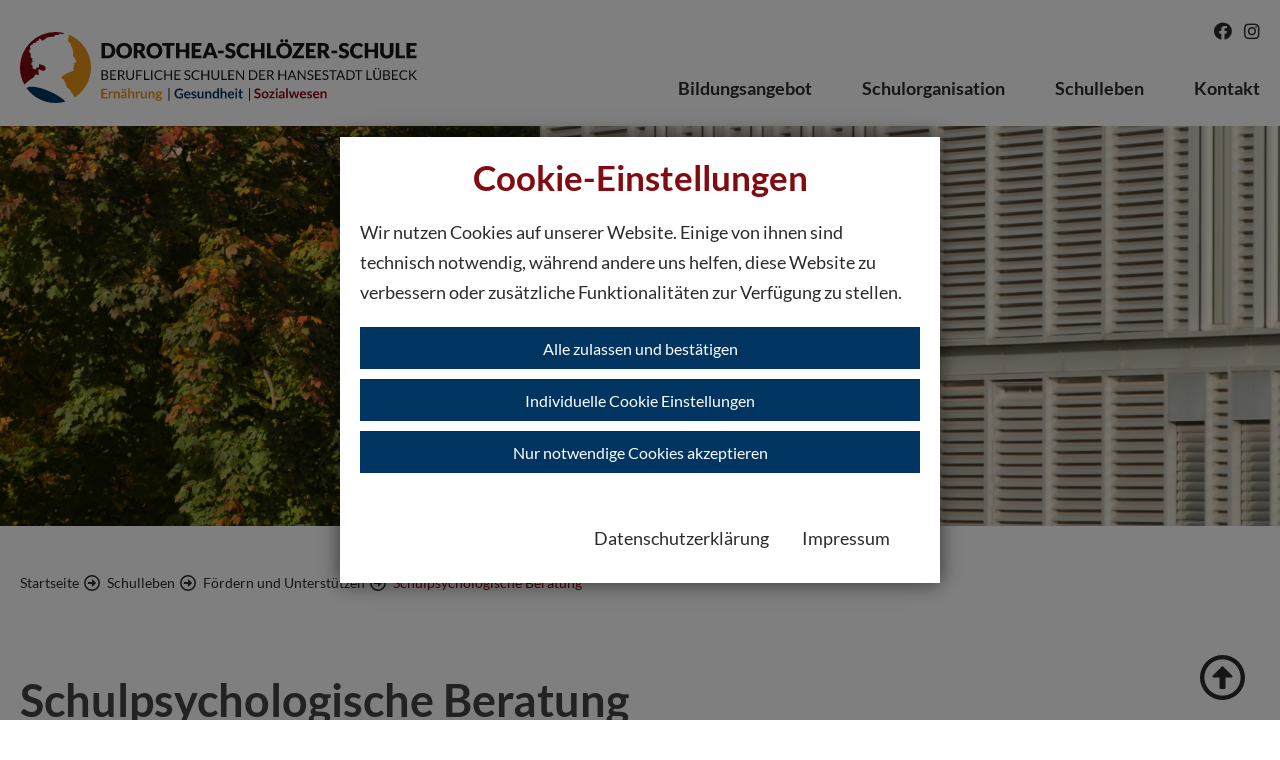

--- FILE ---
content_type: text/html; charset=utf-8
request_url: https://www.dorothea-schloezer-schule.de/schulleben/foerdern-und-unterstuetzen/schulpsychologische-beratung/
body_size: 9765
content:
<!DOCTYPE html> <html dir="ltr" lang="de-DE" class="no-js" itemscope itemtype="https://schema.org/WebPage"> <head> <meta charset="utf-8"> <!-- Entwickelt von der PARROT MEDIA Werbeagentur Lübeck - www.parrot-media.de | This website is powered by TYPO3 - inspiring people to share! TYPO3 is a free open source Content Management Framework initially created by Kasper Skaarhoj and licensed under GNU/GPL. TYPO3 is copyright 1998-2026 of Kasper Skaarhoj. Extensions are copyright of their respective owners. Information and contribution at https://typo3.org/ --> <meta http-equiv="x-ua-compatible" content="IE=edge" /> <meta name="generator" content="TYPO3 CMS" /> <meta name="author" content="PARROT MEDIA" /> <meta name="robots" content="index,follow" /> <meta name="viewport" content="width=device-width, initial-scale=1" /> <meta name="twitter:card" content="summary" /> <link rel="stylesheet" type="text/css" href="/typo3temp/assets/compressed/merged-3a636a160d8d6c9e2a0e551e9cc5d80c.1717068334.css" media="all"> <link rel="stylesheet" type="text/css" href="/typo3temp/assets/compressed/merged-1dfed9d69978099d5de81e248507fa3e.1717068266.css" media="print"> <title>Schulpsychologische Beratung &#124; Dorothea Schlözer Schule</title><link rel="prev" href="/schulleben/foerdern-und-unterstuetzen/praeventionsteam/" /><link rel="next" href="/schulleben/foerdern-und-unterstuetzen/schulseelsorgerin/" /><meta name="referrer" content="strict-origin-when-cross-origin" /> <meta property="og:title" content="Schulpsychologische Beratung &amp;#124; Dorothea Schlözer Schule" /> <meta property="og:url" content="https://www.dorothea-schloezer-schule.de/schulleben/foerdern-und-unterstuetzen/schulpsychologische-beratung/" /> <meta property="og:site_name" content="Dorothea Schlözer Schule" /> <meta property="og:image" content="https://www.dorothea-schloezer-schule.de/fileadmin/_processed_/3/e/csm_DSS-Header-Schulleben_3881e8342e.jpg" /> <meta property="og:image:height" content="275" /> <meta property="og:image:width" content="526" /> <meta property="og:type" content="website" /> <meta property="twitter:title" content="Schulpsychologische Beratung &amp;#124; Dorothea Schlözer Schule" /> <meta property="twitter:image" content="https://www.dorothea-schloezer-schule.de/fileadmin/_processed_/3/e/csm_DSS-Header-Schulleben_3881e8342e.jpg" /> <meta property="twitter:image:height" content="275" /> <meta property="twitter:image:width" content="526" /> <meta name="copyright" content="Copyright (c) 2026 Dorothea Schlözer Schule" /><base href="https://www.dorothea-schloezer-schule.de/schulleben/foerdern-und-unterstuetzen/schulpsychologische-beratung/" /> <meta property="og:locale" content="de_DE" /> <link rel="alternate" hreflang="x-default" href="https://www.dorothea-schloezer-schule.de/schulleben/foerdern-und-unterstuetzen/schulpsychologische-beratung/" /> <link rel="alternate" hreflang="de-DE" href="https://www.dorothea-schloezer-schule.de/schulleben/foerdern-und-unterstuetzen/schulpsychologische-beratung/" /> <meta name="application-name" content="Dorothea Schlözer Schule" /><meta name="msapplication-tooltip" content="Dorothea Schlözer Schule" /><meta name="apple-mobile-web-app-title" content="Dorothea Schlözer Schule" /> <link rel="shortcut icon" href="/typo3conf/ext/pm_theme_dss/Resources/Public/Favicons/favicon.ico" /> <link rel="apple-touch-icon" sizes="180x180" href="/typo3conf/ext/pm_theme_dss/Resources/Public/Favicons/apple-touch-icon.png" /> <link rel="icon" type="image/png" sizes="32x32" href="/typo3conf/ext/pm_theme_dss/Resources/Public/Favicons/favicon-32x32.png" /> <link rel="icon" type="image/png" sizes="16x16" href="/typo3conf/ext/pm_theme_dss/Resources/Public/Favicons/favicon-16x16.png" /> <link rel="icon" type="image/png" sizes="192x192" href="/typo3conf/ext/pm_theme_dss/Resources/Public/Favicons/android-chrome-192x192.png" /> <link rel="manifest" href="/typo3conf/ext/pm_theme_dss/Resources/Public/Favicons/site.webmanifest" crossorigin="use-credentials" /> <meta name="msapplication-config" content="/typo3conf/ext/pm_theme_dss/Resources/Public/Favicons/browserconfig.xml" /> <meta name="msapplication-TileImage" content="/typo3conf/ext/pm_theme_dss/Resources/Public/Favicons/mstile-144x144.png" /><link rel="mask-icon" href="/typo3conf/ext/pm_theme_dss/Resources/Public/Favicons/safari-pinned-tab.svg" color="#FFFFFF" /><meta name="msapplication-TileColor" content="#FFFFFF" /><meta name="msapplication-navbutton-color" content="#FFFFFF" /><meta name="theme-color" content="#FFFFFF" /> <!-- Google Analytics --> <script> if(navigator.userAgent.indexOf('Speed Insights') == -1) { document.addEventListener('DOMContentLoaded', function() { var matches = document.querySelectorAll('[data-action="googleAnalyticsToggle"]'); for (i=0; i<matches.length; i++) { matches[i].onclick = function(event) { event.preventDefault(); event.stopPropagation(); alert('no Google Analytics Account configured'); } } }); } </script> <!-- End Google Analytics --> <link rel="canonical" href="https://www.dorothea-schloezer-schule.de/schulleben/foerdern-und-unterstuetzen/schulpsychologische-beratung/"/> </head> <body data-page-id="179"> <div id="top"></div><input type="checkbox" id="nav-toggle" /><div id="outer-wrapper"><div id="inner-wrapper"><div id="root" data-page-color=""><header id="mainHeader" class="header site-header" itemscope itemtype="https://schema.org/WPHeader"><div class="header-meta"><nav class="site-navigation directory-navigation social-navigation" itemscope itemtype="https://schema.org/SiteNavigationElement"><ul class="menu nav-menu menu-level-1" data-menu-level="1"><li class="menu-item menu-item-0"><a href="https://www.facebook.com/pages/Dorothea-Schl%C3%B6zer-Schule/107908515909925?rf=202814513554604" itemprop="url" data-page-id="21" title="facebook" target="_blank"><span class="label" itemprop="name">facebook</span></a></li><li class="menu-item menu-item-1"><a href="https://www.instagram.com/dorothea_schloezer_schule/" itemprop="url" data-page-id="100" title="Instagram" target="_blank"><span class="label" itemprop="name">Instagram</span></a></li></ul></nav><!--.social-navigation --></div><div class="header-inner"><div id="logo"><a href="/" title="Dorothea Schlözer Schule" class="logo" itemprop="url"><span itemprop="name">Dorothea Schlözer Schule</span></a></div><label for="nav-toggle" class="navbar-toggler" aria-label="toggle navigation"><span class="navbar-toggler-label">Menu</span><span class="navbar-toggler-icon"></span></label><div id="mainNav"><nav class="site-navigation main-navigation" itemscope itemtype="https://schema.org/SiteNavigationElement"><ul class="menu nav-menu menu-level-1" data-menu-level="1"><li class="menu-item menu-item-0 has--child-items"><a href="/bildungsangebot/" itemprop="url" data-page-id="96" title="Bildungsangebot" aria-haspopup="true" aria-expanded="false"><span class="label" itemprop="name">Bildungsangebot</span></a><div class="submenu-wrapper"><ul class="menu nav-menu submenu menu-level-2" data-menu-level="2" data-parent-id="96"><li class="menu-item menu-item-0 has--child-items"><a href="/bildungsangebot/bildungsgaenge/" itemprop="url" data-page-id="101" title="Bildungsgänge" aria-haspopup="true" aria-expanded="false"><span class="label" itemprop="name">Bildungsgänge</span></a><ul class="menu nav-menu submenu menu-level-3" data-menu-level="3" data-parent-id="101"><li class="menu-item menu-item-0"><a href="/erster-allgemeinbildender-schulabschluss-esa/ausbildungsvorbereitung-av-sh/" itemprop="url" data-page-id="184" title="Ausbildungsvorbereitung (AV-SH)/ AV-Flex"><span class="label" itemprop="name">Ausbildungsvorbereitung (AV-SH)/ AV-Flex</span></a></li><li class="menu-item menu-item-1"><a href="/bildungsangebot/bildungsgaenge/bik-daz/" itemprop="url" data-page-id="281" title="BiK-DaZ"><span class="label" itemprop="name">BiK-DaZ</span></a></li><li class="menu-item menu-item-2"><a href="/abschluesse/berufsvorbereitung/" itemprop="url" data-page-id="185" title="Berufsvorbereitung"><span class="label" itemprop="name">Berufsvorbereitung</span></a></li><li class="menu-item menu-item-3 has--child-items"><a itemprop="url" data-page-id="186" title="Berufsschule / Duale Ausbildung" aria-haspopup="true" aria-expanded="false"><span class="label" itemprop="name">Berufsschule / Duale Ausbildung</span></a><ul class="menu nav-menu submenu menu-level-4" data-menu-level="4" data-parent-id="186"><li class="menu-item menu-item-0"><a href="/bildungsangebot/ausbildungsabschluss/medizinischer-fachangestellter/" itemprop="url" data-page-id="259" title="Medizinische:r Fachangestellte:r"><span class="label" itemprop="name">Medizinische:r Fachangestellte:r</span></a></li><li class="menu-item menu-item-1"><a href="/bildungsangebot/ausbildungsabschluss/pharmazeutisch-kaufmaennischer-angestellter/" itemprop="url" data-page-id="260" title="Pharmazeutisch-kaufmännische:r Angestellte:r"><span class="label" itemprop="name">Pharmazeutisch-kaufmännische:r Angestellte:r</span></a></li><li class="menu-item menu-item-2"><a href="/abschluesse/tiermedizinischer-fachangestellter/" itemprop="url" data-page-id="261" title="Tiermedizinische:r Fachangestellte:r"><span class="label" itemprop="name">Tiermedizinische:r Fachangestellte:r</span></a></li><li class="menu-item menu-item-3"><a href="/bildungsangebot/ausbildungsabschluss/zahnmedizinischer-fachangestellter/" itemprop="url" data-page-id="262" title="Zahnmedizinische:r Fachangestellte:r"><span class="label" itemprop="name">Zahnmedizinische:r Fachangestellte:r</span></a></li><li class="menu-item menu-item-4"><a href="/bildungsangebot/ausbildungsabschluss/friseurin/" itemprop="url" data-page-id="264" title="Friseur:in"><span class="label" itemprop="name">Friseur:in</span></a></li><li class="menu-item menu-item-5"><a href="/bildungsangebot/ausbildungsabschluss/massschneiderin/" itemprop="url" data-page-id="265" title="Maßschneider:in"><span class="label" itemprop="name">Maßschneider:in</span></a></li><li class="menu-item menu-item-6"><a href="/bildungsangebot/ausbildungsabschluss/aenderungsscheiderin/" itemprop="url" data-page-id="263" title="Änderungsscheider:in"><span class="label" itemprop="name">Änderungsscheider:in</span></a></li><li class="menu-item menu-item-7"><a href="/bildungsangebot/ausbildungsabschluss/textil-und-modenaeherin/" itemprop="url" data-page-id="266" title="Textil- und Modenäher:in"><span class="label" itemprop="name">Textil- und Modenäher:in</span></a></li><li class="menu-item menu-item-8"><a href="/bildungsangebot/ausbildungsabschluss/textil-und-modeschneiderin/" itemprop="url" data-page-id="267" title="Textil- und Modeschneider:in"><span class="label" itemprop="name">Textil- und Modeschneider:in</span></a></li></ul></li><li class="menu-item menu-item-4"><a href="/mittlerer-schulabschluss/berufsfachschule-l-gesundheit-und-ernaehrung/" itemprop="url" data-page-id="187" title="Berufsfachschule I"><span class="label" itemprop="name">Berufsfachschule I</span></a></li><li class="menu-item menu-item-5 has--child-items"><a itemprop="url" data-page-id="188" title="Berufsfachschule III" aria-haspopup="true" aria-expanded="false"><span class="label" itemprop="name">Berufsfachschule III</span></a><ul class="menu nav-menu submenu menu-level-4" data-menu-level="4" data-parent-id="188"><li class="menu-item menu-item-0"><a href="/bildungsangebot/ausbildungsabschluss/pflegeassistentin/" itemprop="url" data-page-id="256" title="Pflegeassistent:in"><span class="label" itemprop="name">Pflegeassistent:in</span></a></li><li class="menu-item menu-item-1"><a href="/bildungsangebot/berufsfelder/sozialpaedagogik/berufsfachschule-lll-sozialpaedagogischer-assistentin/" itemprop="url" data-page-id="257" title="Sozialpädagogische:r Assistent:in"><span class="label" itemprop="name">Sozialpädagogische:r Assistent:in</span></a></li><li class="menu-item menu-item-2"><a href="/bildungsangebot/ausbildungsabschluss/berufsfachschule-lll-assistentin-fuer-textil-und-modedesign/" itemprop="url" data-page-id="258" title="Assistent:in für Textil- & Modedesign"><span class="label" itemprop="name">Assistent:in für Textil- & Modedesign</span></a></li></ul></li><li class="menu-item menu-item-6"><a href="/abschluesse/fachoberschule/" itemprop="url" data-page-id="189" title="Fachoberschule"><span class="label" itemprop="name">Fachoberschule</span></a></li><li class="menu-item menu-item-7"><a href="/bildungsangebot/allgemeine-hochschulreife-abitur/berufsoberschule/" itemprop="url" data-page-id="190" title="Berufsoberschule"><span class="label" itemprop="name">Berufsoberschule</span></a></li><li class="menu-item menu-item-8"><a href="/mittlerer-schulabschluss/fachhochschulreife/berufliches-gymnasium/" itemprop="url" data-page-id="191" title="Berufliches Gymnasium"><span class="label" itemprop="name">Berufliches Gymnasium</span></a></li><li class="menu-item menu-item-9"><a href="/abschluesse/erzieherin/" itemprop="url" data-page-id="192" title="Fachschule"><span class="label" itemprop="name">Fachschule</span></a></li><li class="menu-item menu-item-10"><a href="/bildungsangebot/bachelor/" itemprop="url" data-page-id="193" title="Schlözer-Campus"><span class="label" itemprop="name">Schlözer-Campus</span></a></li></ul></li><li class="menu-item menu-item-1 has--child-items"><a href="/bildungsangebot/berufsfelder/" itemprop="url" data-page-id="102" title="Berufsfelder" aria-haspopup="true" aria-expanded="false"><span class="label" itemprop="name">Berufsfelder</span></a><ul class="menu nav-menu submenu menu-level-3" data-menu-level="3" data-parent-id="102"><li class="menu-item menu-item-0 has--child-items"><a itemprop="url" data-page-id="125" title="Ernährung" aria-haspopup="true" aria-expanded="false"><span class="label" itemprop="name">Ernährung</span></a><ul class="menu nav-menu submenu menu-level-4" data-menu-level="4" data-parent-id="125"><li class="menu-item menu-item-0"><a href="/erster-allgemeinbildender-schulabschluss-esa/ausbildungsvorbereitung-av-sh/" itemprop="url" data-page-id="199" title="Ausbildungsvorbereitung (AV-SH)"><span class="label" itemprop="name">Ausbildungsvorbereitung (AV-SH)</span></a></li><li class="menu-item menu-item-1"><a href="/abschluesse/berufsvorbereitung/" itemprop="url" data-page-id="200" title="Berufsvorbereitung"><span class="label" itemprop="name">Berufsvorbereitung</span></a></li><li class="menu-item menu-item-2"><a href="/mittlerer-schulabschluss/berufsfachschule-l-gesundheit-und-ernaehrung/" itemprop="url" data-page-id="201" title="Berufsfachschule l Gesundheit und Ernährung"><span class="label" itemprop="name">Berufsfachschule l Gesundheit und Ernährung</span></a></li><li class="menu-item menu-item-3"><a href="/mittlerer-schulabschluss/fachhochschulreife/berufliches-gymnasium/" itemprop="url" data-page-id="255" title="Berufliches Gymnasium Ernährung"><span class="label" itemprop="name">Berufliches Gymnasium Ernährung</span></a></li></ul></li><li class="menu-item menu-item-1 has--child-items"><a itemprop="url" data-page-id="194" title="Gesundheit / Pflege" aria-haspopup="true" aria-expanded="false"><span class="label" itemprop="name">Gesundheit / Pflege</span></a><ul class="menu nav-menu submenu menu-level-4" data-menu-level="4" data-parent-id="194"><li class="menu-item menu-item-0"><a href="/bildungsangebot/ausbildungsabschluss/medizinischer-fachangestellter/" itemprop="url" data-page-id="203" title="Medizinische:r Fachangestellte:r"><span class="label" itemprop="name">Medizinische:r Fachangestellte:r</span></a></li><li class="menu-item menu-item-1"><a href="/bildungsangebot/ausbildungsabschluss/pharmazeutisch-kaufmaennischer-angestellter/" itemprop="url" data-page-id="204" title="Pharmazeutisch-kaufmännische:r Angestellte:r"><span class="label" itemprop="name">Pharmazeutisch-kaufmännische:r Angestellte:r</span></a></li><li class="menu-item menu-item-2"><a href="/abschluesse/tiermedizinischer-fachangestellter/" itemprop="url" data-page-id="205" title="Tiermedizinische:r Fachangestelle:r"><span class="label" itemprop="name">Tiermedizinische:r Fachangestelle:r</span></a></li><li class="menu-item menu-item-3"><a href="/bildungsangebot/ausbildungsabschluss/zahnmedizinischer-fachangestellter/" itemprop="url" data-page-id="206" title="Zahnmedizinische:r Fachangestellte:r"><span class="label" itemprop="name">Zahnmedizinische:r Fachangestellte:r</span></a></li><li class="menu-item menu-item-4"><a href="/erster-allgemeinbildender-schulabschluss-esa/ausbildungsvorbereitung-av-sh/" itemprop="url" data-page-id="207" title="Ausbildungsvorbereitung (AV-SH)"><span class="label" itemprop="name">Ausbildungsvorbereitung (AV-SH)</span></a></li><li class="menu-item menu-item-5"><a href="/mittlerer-schulabschluss/berufsfachschule-l-gesundheit-und-ernaehrung/" itemprop="url" data-page-id="208" title="Berufsfachschule l Gesundheit und Ernährung"><span class="label" itemprop="name">Berufsfachschule l Gesundheit und Ernährung</span></a></li><li class="menu-item menu-item-6"><a href="/bildungsangebot/ausbildungsabschluss/pflegeassistentin/" itemprop="url" data-page-id="209" title="Berufsfachschule lll Pflegeassistent:in"><span class="label" itemprop="name">Berufsfachschule lll Pflegeassistent:in</span></a></li><li class="menu-item menu-item-7"><a href="/mittlerer-schulabschluss/fachhochschulreife/berufliches-gymnasium/" itemprop="url" data-page-id="210" title="Berufliches Gymnasium Gesundheit / Soziales"><span class="label" itemprop="name">Berufliches Gymnasium Gesundheit / Soziales</span></a></li><li class="menu-item menu-item-8"><a href="/abschluesse/fachoberschule/" itemprop="url" data-page-id="211" title="Fachoberschule"><span class="label" itemprop="name">Fachoberschule</span></a></li><li class="menu-item menu-item-9"><a href="/bildungsangebot/allgemeine-hochschulreife-abitur/berufsoberschule/" itemprop="url" data-page-id="212" title="Berufsoberschule"><span class="label" itemprop="name">Berufsoberschule</span></a></li></ul></li><li class="menu-item menu-item-2 has--child-items"><a itemprop="url" data-page-id="195" title="Sozialpädagogik" aria-haspopup="true" aria-expanded="false"><span class="label" itemprop="name">Sozialpädagogik</span></a><ul class="menu nav-menu submenu menu-level-4" data-menu-level="4" data-parent-id="195"><li class="menu-item menu-item-0"><a href="/erster-allgemeinbildender-schulabschluss-esa/ausbildungsvorbereitung-av-sh/" itemprop="url" data-page-id="213" title="Ausbildungsvorbereitung (AV-SH)"><span class="label" itemprop="name">Ausbildungsvorbereitung (AV-SH)</span></a></li><li class="menu-item menu-item-1"><a href="/bildungsangebot/berufsfelder/sozialpaedagogik/berufsfachschule-lll-sozialpaedagogischer-assistentin/" itemprop="url" data-page-id="253" title="Sozialpädagogische:r Assistent:in"><span class="label" itemprop="name">Sozialpädagogische:r Assistent:in</span></a></li><li class="menu-item menu-item-2"><a href="/mittlerer-schulabschluss/fachhochschulreife/berufliches-gymnasium/" itemprop="url" data-page-id="215" title="Berufliches Gymnasium Erziehungswissenschaften"><span class="label" itemprop="name">Berufliches Gymnasium Erziehungswissenschaften</span></a></li><li class="menu-item menu-item-3"><a href="/abschluesse/erzieherin/" itemprop="url" data-page-id="254" title="Fachschule"><span class="label" itemprop="name">Fachschule</span></a></li><li class="menu-item menu-item-4"><a href="/abschluesse/fachoberschule/" itemprop="url" data-page-id="217" title="Fachoberschule"><span class="label" itemprop="name">Fachoberschule</span></a></li><li class="menu-item menu-item-5"><a href="/bildungsangebot/allgemeine-hochschulreife-abitur/berufsoberschule/" itemprop="url" data-page-id="218" title="Berufsoberschule"><span class="label" itemprop="name">Berufsoberschule</span></a></li></ul></li><li class="menu-item menu-item-3 has--child-items"><a itemprop="url" data-page-id="196" title="Körperpflege / Friseurhandwerk" aria-haspopup="true" aria-expanded="false"><span class="label" itemprop="name">Körperpflege / Friseurhandwerk</span></a><ul class="menu nav-menu submenu menu-level-4" data-menu-level="4" data-parent-id="196"><li class="menu-item menu-item-0"><a href="/erster-allgemeinbildender-schulabschluss-esa/ausbildungsvorbereitung-av-sh/" itemprop="url" data-page-id="219" title="Ausbildungsvorbereitung (AV-SH)"><span class="label" itemprop="name">Ausbildungsvorbereitung (AV-SH)</span></a></li><li class="menu-item menu-item-1"><a href="/bildungsangebot/ausbildungsabschluss/friseurin/" itemprop="url" data-page-id="220" title="Friseur:in"><span class="label" itemprop="name">Friseur:in</span></a></li></ul></li><li class="menu-item menu-item-4 has--child-items"><a itemprop="url" data-page-id="197" title="Bekleidung / Modedesign" aria-haspopup="true" aria-expanded="false"><span class="label" itemprop="name">Bekleidung / Modedesign</span></a><ul class="menu nav-menu submenu menu-level-4" data-menu-level="4" data-parent-id="197"><li class="menu-item menu-item-0"><a href="/bildungsangebot/ausbildungsabschluss/berufsfachschule-lll-assistentin-fuer-textil-und-modedesign/" itemprop="url" data-page-id="222" title="Berufsfachschule lll Assistent:in für Textil- und Modedesign"><span class="label" itemprop="name">Berufsfachschule lll Assistent:in für Textil- und Modedesign</span></a></li><li class="menu-item menu-item-1"><a href="/bildungsangebot/ausbildungsabschluss/massschneiderin/" itemprop="url" data-page-id="223" title="Maßschneider:in"><span class="label" itemprop="name">Maßschneider:in</span></a></li><li class="menu-item menu-item-2"><a href="/bildungsangebot/ausbildungsabschluss/aenderungsscheiderin/" itemprop="url" data-page-id="246" title="Änderungsschneider:in"><span class="label" itemprop="name">Änderungsschneider:in</span></a></li><li class="menu-item menu-item-3"><a href="/bildungsangebot/ausbildungsabschluss/textil-und-modenaeherin/" itemprop="url" data-page-id="224" title="Textil- und Modenäher:in"><span class="label" itemprop="name">Textil- und Modenäher:in</span></a></li><li class="menu-item menu-item-4"><a href="/bildungsangebot/ausbildungsabschluss/textil-und-modeschneiderin/" itemprop="url" data-page-id="225" title="Textil- und Modeschneider:in"><span class="label" itemprop="name">Textil- und Modeschneider:in</span></a></li></ul></li></ul></li><li class="menu-item menu-item-2 has--child-items"><a href="/abschluesse/" itemprop="url" data-page-id="103" title="Abschlüsse" aria-haspopup="true" aria-expanded="false"><span class="label" itemprop="name">Abschlüsse</span></a><ul class="menu nav-menu submenu menu-level-3" data-menu-level="3" data-parent-id="103"><li class="menu-item menu-item-0 has--child-items"><a itemprop="url" data-page-id="104" title="Ausbildungsabschluss" aria-haspopup="true" aria-expanded="false"><span class="label" itemprop="name">Ausbildungsabschluss</span></a><ul class="menu nav-menu submenu menu-level-4" data-menu-level="4" data-parent-id="104"><li class="menu-item menu-item-0"><a href="/bildungsangebot/ausbildungsabschluss/medizinischer-fachangestellter/" itemprop="url" data-page-id="112" title="Medizinische:r Fachangestellte:r"><span class="label" itemprop="name">Medizinische:r Fachangestellte:r</span></a></li><li class="menu-item menu-item-1"><a href="/bildungsangebot/ausbildungsabschluss/pharmazeutisch-kaufmaennischer-angestellter/" itemprop="url" data-page-id="113" title="Pharmazeutisch-kaufmännische:r Angestellte:r"><span class="label" itemprop="name">Pharmazeutisch-kaufmännische:r Angestellte:r</span></a></li><li class="menu-item menu-item-2"><a href="/abschluesse/tiermedizinischer-fachangestellter/" itemprop="url" data-page-id="114" title="Tiermedizinische:r Fachangestellte:r"><span class="label" itemprop="name">Tiermedizinische:r Fachangestellte:r</span></a></li><li class="menu-item menu-item-3"><a href="/bildungsangebot/ausbildungsabschluss/zahnmedizinischer-fachangestellter/" itemprop="url" data-page-id="115" title="Zahnmedizinische:r Fachangestellte:r"><span class="label" itemprop="name">Zahnmedizinische:r Fachangestellte:r</span></a></li><li class="menu-item menu-item-4"><a href="/bildungsangebot/ausbildungsabschluss/pflegeassistentin/" itemprop="url" data-page-id="116" title="Pflegeassistent:in"><span class="label" itemprop="name">Pflegeassistent:in</span></a></li><li class="menu-item menu-item-5"><a href="/bildungsangebot/berufsfelder/sozialpaedagogik/berufsfachschule-lll-sozialpaedagogischer-assistentin/" itemprop="url" data-page-id="214" title="Sozialpädagogische:r Assistent:in"><span class="label" itemprop="name">Sozialpädagogische:r Assistent:in</span></a></li><li class="menu-item menu-item-6"><a href="/abschluesse/erzieherin/" itemprop="url" data-page-id="118" title="Erzieher:in"><span class="label" itemprop="name">Erzieher:in</span></a></li><li class="menu-item menu-item-7"><a href="/bildungsangebot/ausbildungsabschluss/friseurin/" itemprop="url" data-page-id="119" title="Friseur:in"><span class="label" itemprop="name">Friseur:in</span></a></li><li class="menu-item menu-item-8"><a href="/bildungsangebot/ausbildungsabschluss/berufsfachschule-lll-assistentin-fuer-textil-und-modedesign/" itemprop="url" data-page-id="120" title="Assistent:in für Textil- und Modedesign"><span class="label" itemprop="name">Assistent:in für Textil- und Modedesign</span></a></li><li class="menu-item menu-item-9"><a href="/bildungsangebot/ausbildungsabschluss/massschneiderin/" itemprop="url" data-page-id="121" title="Maßschneider:in"><span class="label" itemprop="name">Maßschneider:in</span></a></li><li class="menu-item menu-item-10"><a href="/bildungsangebot/ausbildungsabschluss/aenderungsscheiderin/" itemprop="url" data-page-id="245" title="Änderungsscheider:in"><span class="label" itemprop="name">Änderungsscheider:in</span></a></li><li class="menu-item menu-item-11"><a href="/bildungsangebot/ausbildungsabschluss/textil-und-modenaeherin/" itemprop="url" data-page-id="122" title="Textil- und Modenäher:in"><span class="label" itemprop="name">Textil- und Modenäher:in</span></a></li><li class="menu-item menu-item-12"><a href="/bildungsangebot/ausbildungsabschluss/textil-und-modeschneiderin/" itemprop="url" data-page-id="123" title="Textil- und Modeschneider:in"><span class="label" itemprop="name">Textil- und Modeschneider:in</span></a></li></ul></li><li class="menu-item menu-item-1 has--child-items"><a itemprop="url" data-page-id="105" title="Erster allgemeinbildender Schulabschluss (ESA)" aria-haspopup="true" aria-expanded="false"><span class="label" itemprop="name">Erster allgemeinbildender Schulabschluss (ESA)</span></a><ul class="menu nav-menu submenu menu-level-4" data-menu-level="4" data-parent-id="105"><li class="menu-item menu-item-0"><a href="/erster-allgemeinbildender-schulabschluss-esa/ausbildungsvorbereitung-av-sh/" itemprop="url" data-page-id="124" title="Ausbildungsvorbereitung (AV-SH)"><span class="label" itemprop="name">Ausbildungsvorbereitung (AV-SH)</span></a></li><li class="menu-item menu-item-1"><a href="/abschluesse/berufsvorbereitung/" itemprop="url" data-page-id="135" title="Berufsvorbereitung"><span class="label" itemprop="name">Berufsvorbereitung</span></a></li><li class="menu-item menu-item-2"><a href="/bildungsangebot/ausbildungsabschluss/medizinischer-fachangestellter/" itemprop="url" data-page-id="137" title="Medizinische:r Fachangestellte:r"><span class="label" itemprop="name">Medizinische:r Fachangestellte:r</span></a></li><li class="menu-item menu-item-3"><a href="" itemprop="url" data-page-id="138" title="Pharmazeutisch-kaufmännische:r Angestellte:r"><span class="label" itemprop="name">Pharmazeutisch-kaufmännische:r Angestellte:r</span></a></li><li class="menu-item menu-item-4"><a href="/abschluesse/tiermedizinischer-fachangestellter/" itemprop="url" data-page-id="139" title="Tiermedizinische:r Fachangestellte:r"><span class="label" itemprop="name">Tiermedizinische:r Fachangestellte:r</span></a></li><li class="menu-item menu-item-5"><a href="/bildungsangebot/ausbildungsabschluss/zahnmedizinischer-fachangestellter/" itemprop="url" data-page-id="140" title="Zahnmedizinische:r Fachangestellte:r"><span class="label" itemprop="name">Zahnmedizinische:r Fachangestellte:r</span></a></li><li class="menu-item menu-item-6"><a href="/bildungsangebot/ausbildungsabschluss/friseurin/" itemprop="url" data-page-id="141" title="Friseur:in"><span class="label" itemprop="name">Friseur:in</span></a></li><li class="menu-item menu-item-7"><a href="/bildungsangebot/ausbildungsabschluss/massschneiderin/" itemprop="url" data-page-id="250" title="Maßschneider:in"><span class="label" itemprop="name">Maßschneider:in</span></a></li><li class="menu-item menu-item-8"><a href="/bildungsangebot/ausbildungsabschluss/aenderungsscheiderin/" itemprop="url" data-page-id="251" title="Änderungsschneider:in"><span class="label" itemprop="name">Änderungsschneider:in</span></a></li><li class="menu-item menu-item-9"><a href="/bildungsangebot/ausbildungsabschluss/textil-und-modenaeherin/" itemprop="url" data-page-id="143" title="Textil- und Modenäher:in"><span class="label" itemprop="name">Textil- und Modenäher:in</span></a></li><li class="menu-item menu-item-10"><a href="/bildungsangebot/ausbildungsabschluss/textil-und-modeschneiderin/" itemprop="url" data-page-id="144" title="Textil- und Modescheider:in"><span class="label" itemprop="name">Textil- und Modescheider:in</span></a></li></ul></li><li class="menu-item menu-item-2 has--child-items"><a itemprop="url" data-page-id="106" title="Mittlerer Schulabschluss (MSA)" aria-haspopup="true" aria-expanded="false"><span class="label" itemprop="name">Mittlerer Schulabschluss (MSA)</span></a><ul class="menu nav-menu submenu menu-level-4" data-menu-level="4" data-parent-id="106"><li class="menu-item menu-item-0"><a href="/bildungsangebot/ausbildungsabschluss/medizinischer-fachangestellter/" itemprop="url" data-page-id="146" title="Medizinische:r Fachangestellte:r"><span class="label" itemprop="name">Medizinische:r Fachangestellte:r</span></a></li><li class="menu-item menu-item-1"><a href="/bildungsangebot/ausbildungsabschluss/pharmazeutisch-kaufmaennischer-angestellter/" itemprop="url" data-page-id="147" title="Pharmazeutisch-kaufmännische:r Angestellte:r"><span class="label" itemprop="name">Pharmazeutisch-kaufmännische:r Angestellte:r</span></a></li><li class="menu-item menu-item-2"><a href="/abschluesse/tiermedizinischer-fachangestellter/" itemprop="url" data-page-id="148" title="Tiermiedizinische:r Fachangestellte:r"><span class="label" itemprop="name">Tiermiedizinische:r Fachangestellte:r</span></a></li><li class="menu-item menu-item-3"><a href="/bildungsangebot/ausbildungsabschluss/zahnmedizinischer-fachangestellter/" itemprop="url" data-page-id="149" title="Zahnmedizinische:r Fachangestellte:r"><span class="label" itemprop="name">Zahnmedizinische:r Fachangestellte:r</span></a></li><li class="menu-item menu-item-4"><a href="/bildungsangebot/ausbildungsabschluss/friseurin/" itemprop="url" data-page-id="150" title="Friseur:in"><span class="label" itemprop="name">Friseur:in</span></a></li><li class="menu-item menu-item-5"><a href="/bildungsangebot/ausbildungsabschluss/massschneiderin/" itemprop="url" data-page-id="151" title="Maßschneider:in"><span class="label" itemprop="name">Maßschneider:in</span></a></li><li class="menu-item menu-item-6"><a href="/bildungsangebot/ausbildungsabschluss/aenderungsscheiderin/" itemprop="url" data-page-id="252" title="Änderungsschneider:in"><span class="label" itemprop="name">Änderungsschneider:in</span></a></li><li class="menu-item menu-item-7"><a href="/bildungsangebot/ausbildungsabschluss/textil-und-modenaeherin/" itemprop="url" data-page-id="153" title="Textil- und Modenäher:in"><span class="label" itemprop="name">Textil- und Modenäher:in</span></a></li><li class="menu-item menu-item-8"><a href="/bildungsangebot/ausbildungsabschluss/textil-und-modeschneiderin/" itemprop="url" data-page-id="152" title="Textil- und Modescheider:in"><span class="label" itemprop="name">Textil- und Modescheider:in</span></a></li><li class="menu-item menu-item-9"><a href="/bildungsangebot/berufsfelder/sozialpaedagogik/berufsfachschule-lll-sozialpaedagogischer-assistentin/" itemprop="url" data-page-id="273" title="Sozialpädagogische:r Assistent:in"><span class="label" itemprop="name">Sozialpädagogische:r Assistent:in</span></a></li><li class="menu-item menu-item-10"><a href="/bildungsangebot/ausbildungsabschluss/pflegeassistentin/" itemprop="url" data-page-id="154" title="Pflegeassistent:in"><span class="label" itemprop="name">Pflegeassistent:in</span></a></li><li class="menu-item menu-item-11"><a href="/mittlerer-schulabschluss/berufsfachschule-l-gesundheit-und-ernaehrung/" itemprop="url" data-page-id="155" title="Berufsfachschule l Gesundheit und Ernährung"><span class="label" itemprop="name">Berufsfachschule l Gesundheit und Ernährung</span></a></li></ul></li><li class="menu-item menu-item-3 has--child-items"><a itemprop="url" data-page-id="107" title="Fachhochschulreife (FHR)" aria-haspopup="true" aria-expanded="false"><span class="label" itemprop="name">Fachhochschulreife (FHR)</span></a><ul class="menu nav-menu submenu menu-level-4" data-menu-level="4" data-parent-id="107"><li class="menu-item menu-item-0 has--child-items"><a itemprop="url" data-page-id="156" title="Duale Berufe mit Zusatzunterricht" aria-haspopup="true" aria-expanded="false"><span class="label" itemprop="name">Duale Berufe mit Zusatzunterricht</span></a><ul class="menu nav-menu submenu menu-level-5" data-menu-level="5" data-parent-id="156"><li class="menu-item menu-item-0"><a href="/bildungsangebot/ausbildungsabschluss/medizinischer-fachangestellter/" itemprop="url" data-page-id="157" title="Medizinische:r Fachangestellte:r"><span class="label" itemprop="name">Medizinische:r Fachangestellte:r</span></a></li><li class="menu-item menu-item-1"><a href="/bildungsangebot/ausbildungsabschluss/pharmazeutisch-kaufmaennischer-angestellter/" itemprop="url" data-page-id="158" title="Pharmazeutisch-kaufmännische:r Angestellte:r"><span class="label" itemprop="name">Pharmazeutisch-kaufmännische:r Angestellte:r</span></a></li><li class="menu-item menu-item-2"><a href="/bildungsangebot/ausbildungsabschluss/zahnmedizinischer-fachangestellter/" itemprop="url" data-page-id="159" title="Zahnmedizinische:r Fachangestellte:r"><span class="label" itemprop="name">Zahnmedizinische:r Fachangestellte:r</span></a></li></ul></li><li class="menu-item menu-item-1"><a href="/bildungsangebot/ausbildungsabschluss/pflegeassistentin/" itemprop="url" data-page-id="160" title="Pflegeassistent:in"><span class="label" itemprop="name">Pflegeassistent:in</span></a></li><li class="menu-item menu-item-2"><a href="/bildungsangebot/berufsfelder/sozialpaedagogik/berufsfachschule-lll-sozialpaedagogischer-assistentin/" itemprop="url" data-page-id="161" title="Sozialpädagogische:r Assistent:in"><span class="label" itemprop="name">Sozialpädagogische:r Assistent:in</span></a></li><li class="menu-item menu-item-3"><a href="/bildungsangebot/ausbildungsabschluss/berufsfachschule-lll-assistentin-fuer-textil-und-modedesign/" itemprop="url" data-page-id="162" title="Assistent:in für Textil- und Modedesign"><span class="label" itemprop="name">Assistent:in für Textil- und Modedesign</span></a></li><li class="menu-item menu-item-4"><a href="/abschluesse/fachoberschule/" itemprop="url" data-page-id="163" title="Fachoberschule"><span class="label" itemprop="name">Fachoberschule</span></a></li><li class="menu-item menu-item-5"><a href="/mittlerer-schulabschluss/fachhochschulreife/berufliches-gymnasium/" itemprop="url" data-page-id="202" title="Berufliches Gymnasium"><span class="label" itemprop="name">Berufliches Gymnasium</span></a></li></ul></li><li class="menu-item menu-item-4 has--child-items"><a itemprop="url" data-page-id="108" title="Allgemeine Hochschulreife (Abitur)" aria-haspopup="true" aria-expanded="false"><span class="label" itemprop="name">Allgemeine Hochschulreife (Abitur)</span></a><ul class="menu nav-menu submenu menu-level-4" data-menu-level="4" data-parent-id="108"><li class="menu-item menu-item-0"><a href="/mittlerer-schulabschluss/fachhochschulreife/berufliches-gymnasium/" itemprop="url" data-page-id="165" title="Berufliches Gymnasium"><span class="label" itemprop="name">Berufliches Gymnasium</span></a></li><li class="menu-item menu-item-1"><a href="/bildungsangebot/allgemeine-hochschulreife-abitur/berufsoberschule/" itemprop="url" data-page-id="166" title="Berufsoberschule"><span class="label" itemprop="name">Berufsoberschule</span></a></li></ul></li><li class="menu-item menu-item-5 has--child-items"><a itemprop="url" data-page-id="109" title="Berufliche Hochschulzugangsberechtigung" aria-haspopup="true" aria-expanded="false"><span class="label" itemprop="name">Berufliche Hochschulzugangsberechtigung</span></a><ul class="menu nav-menu submenu menu-level-4" data-menu-level="4" data-parent-id="109"><li class="menu-item menu-item-0"><a href="/abschluesse/erzieherin/" itemprop="url" data-page-id="167" title="Erzieher:in"><span class="label" itemprop="name">Erzieher:in</span></a></li></ul></li><li class="menu-item menu-item-6"><a href="/bildungsangebot/bachelor/" itemprop="url" data-page-id="110" title="Bachelor"><span class="label" itemprop="name">Bachelor</span></a></li></ul></li></ul></div></li><li class="menu-item menu-item-1 has--child-items"><a href="/schulorganisation/" itemprop="url" data-page-id="97" title="Schulorganisation" aria-haspopup="true" aria-expanded="false"><span class="label" itemprop="name">Schulorganisation</span></a><div class="submenu-wrapper"><ul class="menu nav-menu submenu menu-level-2" data-menu-level="2" data-parent-id="97"><li class="menu-item menu-item-0"><a href="/schulorganisation/downloads/" itemprop="url" data-page-id="272" title="Downloads"><span class="label" itemprop="name">Downloads</span></a></li><li class="menu-item menu-item-1"><a href="/schulorganisation/schulleitung/" itemprop="url" data-page-id="126" title="Schulleitung"><span class="label" itemprop="name">Schulleitung</span></a></li><li class="menu-item menu-item-2"><a href="/schulorganisation/ornigramm/" itemprop="url" data-page-id="279" title="Organigramm"><span class="label" itemprop="name">Organigramm</span></a></li><li class="menu-item menu-item-3"><a href="/schulorganisation/leitbild/" itemprop="url" data-page-id="280" title="Leitbild"><span class="label" itemprop="name">Leitbild</span></a></li><li class="menu-item menu-item-4"><a href="/schulorganisation/termine/" itemprop="url" data-page-id="127" title="Termine"><span class="label" itemprop="name">Termine</span></a></li><li class="menu-item menu-item-5"><a href="https://www.dorothea-schloezer-schule.de/fileadmin/media/PDFs/2025_-10Informationsbroschuere.pdf" itemprop="url" data-page-id="168" title="Informationsbroschüre" target="_blank"><span class="label" itemprop="name">Informationsbroschüre</span></a></li><li class="menu-item menu-item-6"><a href="/schulorganisation/berufliche-orientierung/" itemprop="url" data-page-id="169" title="Berufliche Orientierung"><span class="label" itemprop="name">Berufliche Orientierung</span></a></li><li class="menu-item menu-item-7"><a href="/schulorganisation/stellenausschreibungen/" itemprop="url" data-page-id="170" title="Arbeiten an der DSS"><span class="label" itemprop="name">Arbeiten an der DSS</span></a></li><li class="menu-item menu-item-8"><a href="/schulorganisation/digitales-it/" itemprop="url" data-page-id="171" title="Digitales/ IT"><span class="label" itemprop="name">Digitales/ IT</span></a></li><li class="menu-item menu-item-9"><a href="/schulorganisation/webuntis/" itemprop="url" data-page-id="172" title="WebUntis"><span class="label" itemprop="name">WebUntis</span></a></li><li class="menu-item menu-item-10"><a href="/schulorganisation/faq-haeufige-fragen/" itemprop="url" data-page-id="173" title="FAQ (Häufige Fragen)"><span class="label" itemprop="name">FAQ (Häufige Fragen)</span></a></li></ul></div></li><li class="menu-item menu-item-2 has--child-items active"><a href="/schulleben/" itemprop="url" data-page-id="98" title="Schulleben" aria-haspopup="true" aria-expanded="false"><span class="label" itemprop="name">Schulleben</span></a><div class="submenu-wrapper"><ul class="menu nav-menu submenu menu-level-2" data-menu-level="2" data-parent-id="98"><li class="menu-item menu-item-0"><a href="/schulleben/dss-merch/" itemprop="url" data-page-id="284" title="DSS Merch"><span class="label" itemprop="name">DSS Merch</span></a></li><li class="menu-item menu-item-1"><a href="/schulorganisation/schulleitung/schloezers-und-schuebi/" itemprop="url" data-page-id="128" title="Schlözers und Schübi"><span class="label" itemprop="name">Schlözers und Schübi</span></a></li><li class="menu-item menu-item-2"><a href="/schulleben/sv-schuelerinnenvertretung/" itemprop="url" data-page-id="129" title="SV - Schüler:innenvertretung"><span class="label" itemprop="name">SV - Schüler:innenvertretung</span></a></li><li class="menu-item menu-item-3"><a href="/schulleben/verbindungslehrkraefte/" itemprop="url" data-page-id="285" title="Verbindungslehrkräfte"><span class="label" itemprop="name">Verbindungslehrkräfte</span></a></li><li class="menu-item menu-item-4"><a href="/schulleben/elternvertretung/" itemprop="url" data-page-id="278" title="Schulelternbeirat"><span class="label" itemprop="name">Schulelternbeirat</span></a></li><li class="menu-item menu-item-5"><a href="/schulleben/konferenzen-protokolle-und-termine/" itemprop="url" data-page-id="174" title="Konferenzen - Protokolle und Termine"><span class="label" itemprop="name">Konferenzen - Protokolle und Termine</span></a></li><li class="menu-item menu-item-6 has--child-items"><a itemprop="url" data-page-id="130" title="Schulvereine" aria-haspopup="true" aria-expanded="false"><span class="label" itemprop="name">Schulvereine</span></a><ul class="menu nav-menu submenu menu-level-3" data-menu-level="3" data-parent-id="130"><li class="menu-item menu-item-0"><a href="/schulleben/schulvereine/schulverein-der-dss/" itemprop="url" data-page-id="131" title="Schulverein der DSS"><span class="label" itemprop="name">Schulverein der DSS</span></a></li><li class="menu-item menu-item-1"><a href="/schulleben/schulvereine/verein-zur-foerderung-der-beruflichen-bildung-an-der-dss-ev/" itemprop="url" data-page-id="175" title="Verein zur Förderung der beruflichen Bildung an der DSS e.V."><span class="label" itemprop="name">Verein zur Förderung der beruflichen Bildung an der DSS e.V.</span></a></li></ul></li><li class="menu-item menu-item-7 has--child-items active"><a itemprop="url" data-page-id="176" title="Fördern und Unterstützen" aria-haspopup="true" aria-expanded="false"><span class="label" itemprop="name">Fördern und Unterstützen</span></a><ul class="menu nav-menu submenu menu-level-3" data-menu-level="3" data-parent-id="176"><li class="menu-item menu-item-0"><a href="/schulleben/foerdern-und-unterstuetzen/bildungsfonds/" itemprop="url" data-page-id="177" title="Bildungsfonds"><span class="label" itemprop="name">Bildungsfonds</span></a></li><li class="menu-item menu-item-1"><a href="/schulleben/foerdern-und-unterstuetzen/coaches-berufsorientierung-av-sh/" itemprop="url" data-page-id="274" title="Coaches Berufsorientierung AV-SH"><span class="label" itemprop="name">Coaches Berufsorientierung AV-SH</span></a></li><li class="menu-item menu-item-2"><a href="/schulleben/foerdern-und-unterstuetzen/dorothea-stiftung/" itemprop="url" data-page-id="178" title="Dorothea-Stiftung"><span class="label" itemprop="name">Dorothea-Stiftung</span></a></li><li class="menu-item menu-item-3"><a href="/schulleben/foerdern-und-unterstuetzen/lerncoachin/" itemprop="url" data-page-id="277" title="Lerncoaching"><span class="label" itemprop="name">Lerncoaching</span></a></li><li class="menu-item menu-item-4"><a href="/schulleben/foerdern-und-unterstuetzen/praeventionsteam/" itemprop="url" data-page-id="276" title="Präventionsteam"><span class="label" itemprop="name">Präventionsteam</span></a></li><li class="menu-item menu-item-5 active current"><a href="/schulleben/foerdern-und-unterstuetzen/schulpsychologische-beratung/" itemprop="url" data-page-id="179" title="Schulpsychologische Beratung"><span class="label" itemprop="name">Schulpsychologische Beratung</span></a></li><li class="menu-item menu-item-6"><a href="/schulleben/foerdern-und-unterstuetzen/schulseelsorgerin/" itemprop="url" data-page-id="275" title="Schulseelsorgerin"><span class="label" itemprop="name">Schulseelsorgerin</span></a></li><li class="menu-item menu-item-7"><a href="/schulleben/foerdern-und-unterstuetzen/schulsozialarbeit/" itemprop="url" data-page-id="180" title="Schulsozialarbeit"><span class="label" itemprop="name">Schulsozialarbeit</span></a></li></ul></li><li class="menu-item menu-item-8 has--child-items"><a itemprop="url" data-page-id="181" title="Projekte und Aktionen" aria-haspopup="true" aria-expanded="false"><span class="label" itemprop="name">Projekte und Aktionen</span></a><ul class="menu nav-menu submenu menu-level-3" data-menu-level="3" data-parent-id="181"><li class="menu-item menu-item-0"><a href="/schulleben/nachhaltigkeit-leben/" itemprop="url" data-page-id="268" title="Nachhaltigkeit leben"><span class="label" itemprop="name">Nachhaltigkeit leben</span></a></li><li class="menu-item menu-item-1"><a href="/schulleben/projekte-und-aktionen/engagement-zeigen/" itemprop="url" data-page-id="269" title="Engagement zeigen"><span class="label" itemprop="name">Engagement zeigen</span></a></li><li class="menu-item menu-item-2"><a href="/schulleben/projekte-und-aktionen/beruflichkeit-foerdern/" itemprop="url" data-page-id="270" title="Beruflichkeit fördern"><span class="label" itemprop="name">Beruflichkeit fördern</span></a></li></ul></li></ul></div></li><li class="menu-item menu-item-3"><a href="/kontakt/" itemprop="url" data-page-id="13" title="Kontakt"><span class="label" itemprop="name">Kontakt</span></a></li></ul></nav><!--.main-navigation --></div><div class="header-mobile-nav"><nav class="site-navigation directory-navigation social-navigation" itemscope itemtype="https://schema.org/SiteNavigationElement"><ul class="menu nav-menu menu-level-1" data-menu-level="1"><li class="menu-item menu-item-0"><a href="https://www.facebook.com/pages/Dorothea-Schl%C3%B6zer-Schule/107908515909925?rf=202814513554604" itemprop="url" data-page-id="21" title="facebook" target="_blank"><span class="label" itemprop="name">facebook</span></a></li><li class="menu-item menu-item-1"><a href="https://www.instagram.com/dorothea_schloezer_schule/" itemprop="url" data-page-id="100" title="Instagram" target="_blank"><span class="label" itemprop="name">Instagram</span></a></li></ul></nav><!--.social-navigation --><label for="nav-toggle" class="navbar-toggler" aria-label="toggle navigation"><span class="navbar-toggler-label">Menu</span><span class="navbar-toggler-icon"></span></label><div id="mainNav"><nav class="site-navigation main-navigation" itemscope itemtype="https://schema.org/SiteNavigationElement"><ul class="menu nav-menu menu-level-1" data-menu-level="1"><li class="menu-item menu-item-0 has--child-items"><a href="/bildungsangebot/" itemprop="url" data-page-id="96" title="Bildungsangebot" aria-haspopup="true" aria-expanded="false"><span class="label" itemprop="name">Bildungsangebot</span></a><div class="submenu-wrapper"><ul class="menu nav-menu submenu menu-level-2" data-menu-level="2" data-parent-id="96"><li class="menu-item menu-item-0 has--child-items"><a href="/bildungsangebot/bildungsgaenge/" itemprop="url" data-page-id="101" title="Bildungsgänge" aria-haspopup="true" aria-expanded="false"><span class="label" itemprop="name">Bildungsgänge</span></a><ul class="menu nav-menu submenu menu-level-3" data-menu-level="3" data-parent-id="101"><li class="menu-item menu-item-0"><a href="/erster-allgemeinbildender-schulabschluss-esa/ausbildungsvorbereitung-av-sh/" itemprop="url" data-page-id="184" title="Ausbildungsvorbereitung (AV-SH)/ AV-Flex"><span class="label" itemprop="name">Ausbildungsvorbereitung (AV-SH)/ AV-Flex</span></a></li><li class="menu-item menu-item-1"><a href="/bildungsangebot/bildungsgaenge/bik-daz/" itemprop="url" data-page-id="281" title="BiK-DaZ"><span class="label" itemprop="name">BiK-DaZ</span></a></li><li class="menu-item menu-item-2"><a href="/abschluesse/berufsvorbereitung/" itemprop="url" data-page-id="185" title="Berufsvorbereitung"><span class="label" itemprop="name">Berufsvorbereitung</span></a></li><li class="menu-item menu-item-3 has--child-items"><a itemprop="url" data-page-id="186" title="Berufsschule / Duale Ausbildung" aria-haspopup="true" aria-expanded="false"><span class="label" itemprop="name">Berufsschule / Duale Ausbildung</span></a><ul class="menu nav-menu submenu menu-level-4" data-menu-level="4" data-parent-id="186"><li class="menu-item menu-item-0"><a href="/bildungsangebot/ausbildungsabschluss/medizinischer-fachangestellter/" itemprop="url" data-page-id="259" title="Medizinische:r Fachangestellte:r"><span class="label" itemprop="name">Medizinische:r Fachangestellte:r</span></a></li><li class="menu-item menu-item-1"><a href="/bildungsangebot/ausbildungsabschluss/pharmazeutisch-kaufmaennischer-angestellter/" itemprop="url" data-page-id="260" title="Pharmazeutisch-kaufmännische:r Angestellte:r"><span class="label" itemprop="name">Pharmazeutisch-kaufmännische:r Angestellte:r</span></a></li><li class="menu-item menu-item-2"><a href="/abschluesse/tiermedizinischer-fachangestellter/" itemprop="url" data-page-id="261" title="Tiermedizinische:r Fachangestellte:r"><span class="label" itemprop="name">Tiermedizinische:r Fachangestellte:r</span></a></li><li class="menu-item menu-item-3"><a href="/bildungsangebot/ausbildungsabschluss/zahnmedizinischer-fachangestellter/" itemprop="url" data-page-id="262" title="Zahnmedizinische:r Fachangestellte:r"><span class="label" itemprop="name">Zahnmedizinische:r Fachangestellte:r</span></a></li><li class="menu-item menu-item-4"><a href="/bildungsangebot/ausbildungsabschluss/friseurin/" itemprop="url" data-page-id="264" title="Friseur:in"><span class="label" itemprop="name">Friseur:in</span></a></li><li class="menu-item menu-item-5"><a href="/bildungsangebot/ausbildungsabschluss/massschneiderin/" itemprop="url" data-page-id="265" title="Maßschneider:in"><span class="label" itemprop="name">Maßschneider:in</span></a></li><li class="menu-item menu-item-6"><a href="/bildungsangebot/ausbildungsabschluss/aenderungsscheiderin/" itemprop="url" data-page-id="263" title="Änderungsscheider:in"><span class="label" itemprop="name">Änderungsscheider:in</span></a></li><li class="menu-item menu-item-7"><a href="/bildungsangebot/ausbildungsabschluss/textil-und-modenaeherin/" itemprop="url" data-page-id="266" title="Textil- und Modenäher:in"><span class="label" itemprop="name">Textil- und Modenäher:in</span></a></li><li class="menu-item menu-item-8"><a href="/bildungsangebot/ausbildungsabschluss/textil-und-modeschneiderin/" itemprop="url" data-page-id="267" title="Textil- und Modeschneider:in"><span class="label" itemprop="name">Textil- und Modeschneider:in</span></a></li></ul></li><li class="menu-item menu-item-4"><a href="/mittlerer-schulabschluss/berufsfachschule-l-gesundheit-und-ernaehrung/" itemprop="url" data-page-id="187" title="Berufsfachschule I"><span class="label" itemprop="name">Berufsfachschule I</span></a></li><li class="menu-item menu-item-5 has--child-items"><a itemprop="url" data-page-id="188" title="Berufsfachschule III" aria-haspopup="true" aria-expanded="false"><span class="label" itemprop="name">Berufsfachschule III</span></a><ul class="menu nav-menu submenu menu-level-4" data-menu-level="4" data-parent-id="188"><li class="menu-item menu-item-0"><a href="/bildungsangebot/ausbildungsabschluss/pflegeassistentin/" itemprop="url" data-page-id="256" title="Pflegeassistent:in"><span class="label" itemprop="name">Pflegeassistent:in</span></a></li><li class="menu-item menu-item-1"><a href="/bildungsangebot/berufsfelder/sozialpaedagogik/berufsfachschule-lll-sozialpaedagogischer-assistentin/" itemprop="url" data-page-id="257" title="Sozialpädagogische:r Assistent:in"><span class="label" itemprop="name">Sozialpädagogische:r Assistent:in</span></a></li><li class="menu-item menu-item-2"><a href="/bildungsangebot/ausbildungsabschluss/berufsfachschule-lll-assistentin-fuer-textil-und-modedesign/" itemprop="url" data-page-id="258" title="Assistent:in für Textil- & Modedesign"><span class="label" itemprop="name">Assistent:in für Textil- & Modedesign</span></a></li></ul></li><li class="menu-item menu-item-6"><a href="/abschluesse/fachoberschule/" itemprop="url" data-page-id="189" title="Fachoberschule"><span class="label" itemprop="name">Fachoberschule</span></a></li><li class="menu-item menu-item-7"><a href="/bildungsangebot/allgemeine-hochschulreife-abitur/berufsoberschule/" itemprop="url" data-page-id="190" title="Berufsoberschule"><span class="label" itemprop="name">Berufsoberschule</span></a></li><li class="menu-item menu-item-8"><a href="/mittlerer-schulabschluss/fachhochschulreife/berufliches-gymnasium/" itemprop="url" data-page-id="191" title="Berufliches Gymnasium"><span class="label" itemprop="name">Berufliches Gymnasium</span></a></li><li class="menu-item menu-item-9"><a href="/abschluesse/erzieherin/" itemprop="url" data-page-id="192" title="Fachschule"><span class="label" itemprop="name">Fachschule</span></a></li><li class="menu-item menu-item-10"><a href="/bildungsangebot/bachelor/" itemprop="url" data-page-id="193" title="Schlözer-Campus"><span class="label" itemprop="name">Schlözer-Campus</span></a></li></ul></li><li class="menu-item menu-item-1 has--child-items"><a href="/bildungsangebot/berufsfelder/" itemprop="url" data-page-id="102" title="Berufsfelder" aria-haspopup="true" aria-expanded="false"><span class="label" itemprop="name">Berufsfelder</span></a><ul class="menu nav-menu submenu menu-level-3" data-menu-level="3" data-parent-id="102"><li class="menu-item menu-item-0 has--child-items"><a itemprop="url" data-page-id="125" title="Ernährung" aria-haspopup="true" aria-expanded="false"><span class="label" itemprop="name">Ernährung</span></a><ul class="menu nav-menu submenu menu-level-4" data-menu-level="4" data-parent-id="125"><li class="menu-item menu-item-0"><a href="/erster-allgemeinbildender-schulabschluss-esa/ausbildungsvorbereitung-av-sh/" itemprop="url" data-page-id="199" title="Ausbildungsvorbereitung (AV-SH)"><span class="label" itemprop="name">Ausbildungsvorbereitung (AV-SH)</span></a></li><li class="menu-item menu-item-1"><a href="/abschluesse/berufsvorbereitung/" itemprop="url" data-page-id="200" title="Berufsvorbereitung"><span class="label" itemprop="name">Berufsvorbereitung</span></a></li><li class="menu-item menu-item-2"><a href="/mittlerer-schulabschluss/berufsfachschule-l-gesundheit-und-ernaehrung/" itemprop="url" data-page-id="201" title="Berufsfachschule l Gesundheit und Ernährung"><span class="label" itemprop="name">Berufsfachschule l Gesundheit und Ernährung</span></a></li><li class="menu-item menu-item-3"><a href="/mittlerer-schulabschluss/fachhochschulreife/berufliches-gymnasium/" itemprop="url" data-page-id="255" title="Berufliches Gymnasium Ernährung"><span class="label" itemprop="name">Berufliches Gymnasium Ernährung</span></a></li></ul></li><li class="menu-item menu-item-1 has--child-items"><a itemprop="url" data-page-id="194" title="Gesundheit / Pflege" aria-haspopup="true" aria-expanded="false"><span class="label" itemprop="name">Gesundheit / Pflege</span></a><ul class="menu nav-menu submenu menu-level-4" data-menu-level="4" data-parent-id="194"><li class="menu-item menu-item-0"><a href="/bildungsangebot/ausbildungsabschluss/medizinischer-fachangestellter/" itemprop="url" data-page-id="203" title="Medizinische:r Fachangestellte:r"><span class="label" itemprop="name">Medizinische:r Fachangestellte:r</span></a></li><li class="menu-item menu-item-1"><a href="/bildungsangebot/ausbildungsabschluss/pharmazeutisch-kaufmaennischer-angestellter/" itemprop="url" data-page-id="204" title="Pharmazeutisch-kaufmännische:r Angestellte:r"><span class="label" itemprop="name">Pharmazeutisch-kaufmännische:r Angestellte:r</span></a></li><li class="menu-item menu-item-2"><a href="/abschluesse/tiermedizinischer-fachangestellter/" itemprop="url" data-page-id="205" title="Tiermedizinische:r Fachangestelle:r"><span class="label" itemprop="name">Tiermedizinische:r Fachangestelle:r</span></a></li><li class="menu-item menu-item-3"><a href="/bildungsangebot/ausbildungsabschluss/zahnmedizinischer-fachangestellter/" itemprop="url" data-page-id="206" title="Zahnmedizinische:r Fachangestellte:r"><span class="label" itemprop="name">Zahnmedizinische:r Fachangestellte:r</span></a></li><li class="menu-item menu-item-4"><a href="/erster-allgemeinbildender-schulabschluss-esa/ausbildungsvorbereitung-av-sh/" itemprop="url" data-page-id="207" title="Ausbildungsvorbereitung (AV-SH)"><span class="label" itemprop="name">Ausbildungsvorbereitung (AV-SH)</span></a></li><li class="menu-item menu-item-5"><a href="/mittlerer-schulabschluss/berufsfachschule-l-gesundheit-und-ernaehrung/" itemprop="url" data-page-id="208" title="Berufsfachschule l Gesundheit und Ernährung"><span class="label" itemprop="name">Berufsfachschule l Gesundheit und Ernährung</span></a></li><li class="menu-item menu-item-6"><a href="/bildungsangebot/ausbildungsabschluss/pflegeassistentin/" itemprop="url" data-page-id="209" title="Berufsfachschule lll Pflegeassistent:in"><span class="label" itemprop="name">Berufsfachschule lll Pflegeassistent:in</span></a></li><li class="menu-item menu-item-7"><a href="/mittlerer-schulabschluss/fachhochschulreife/berufliches-gymnasium/" itemprop="url" data-page-id="210" title="Berufliches Gymnasium Gesundheit / Soziales"><span class="label" itemprop="name">Berufliches Gymnasium Gesundheit / Soziales</span></a></li><li class="menu-item menu-item-8"><a href="/abschluesse/fachoberschule/" itemprop="url" data-page-id="211" title="Fachoberschule"><span class="label" itemprop="name">Fachoberschule</span></a></li><li class="menu-item menu-item-9"><a href="/bildungsangebot/allgemeine-hochschulreife-abitur/berufsoberschule/" itemprop="url" data-page-id="212" title="Berufsoberschule"><span class="label" itemprop="name">Berufsoberschule</span></a></li></ul></li><li class="menu-item menu-item-2 has--child-items"><a itemprop="url" data-page-id="195" title="Sozialpädagogik" aria-haspopup="true" aria-expanded="false"><span class="label" itemprop="name">Sozialpädagogik</span></a><ul class="menu nav-menu submenu menu-level-4" data-menu-level="4" data-parent-id="195"><li class="menu-item menu-item-0"><a href="/erster-allgemeinbildender-schulabschluss-esa/ausbildungsvorbereitung-av-sh/" itemprop="url" data-page-id="213" title="Ausbildungsvorbereitung (AV-SH)"><span class="label" itemprop="name">Ausbildungsvorbereitung (AV-SH)</span></a></li><li class="menu-item menu-item-1"><a href="/bildungsangebot/berufsfelder/sozialpaedagogik/berufsfachschule-lll-sozialpaedagogischer-assistentin/" itemprop="url" data-page-id="253" title="Sozialpädagogische:r Assistent:in"><span class="label" itemprop="name">Sozialpädagogische:r Assistent:in</span></a></li><li class="menu-item menu-item-2"><a href="/mittlerer-schulabschluss/fachhochschulreife/berufliches-gymnasium/" itemprop="url" data-page-id="215" title="Berufliches Gymnasium Erziehungswissenschaften"><span class="label" itemprop="name">Berufliches Gymnasium Erziehungswissenschaften</span></a></li><li class="menu-item menu-item-3"><a href="/abschluesse/erzieherin/" itemprop="url" data-page-id="254" title="Fachschule"><span class="label" itemprop="name">Fachschule</span></a></li><li class="menu-item menu-item-4"><a href="/abschluesse/fachoberschule/" itemprop="url" data-page-id="217" title="Fachoberschule"><span class="label" itemprop="name">Fachoberschule</span></a></li><li class="menu-item menu-item-5"><a href="/bildungsangebot/allgemeine-hochschulreife-abitur/berufsoberschule/" itemprop="url" data-page-id="218" title="Berufsoberschule"><span class="label" itemprop="name">Berufsoberschule</span></a></li></ul></li><li class="menu-item menu-item-3 has--child-items"><a itemprop="url" data-page-id="196" title="Körperpflege / Friseurhandwerk" aria-haspopup="true" aria-expanded="false"><span class="label" itemprop="name">Körperpflege / Friseurhandwerk</span></a><ul class="menu nav-menu submenu menu-level-4" data-menu-level="4" data-parent-id="196"><li class="menu-item menu-item-0"><a href="/erster-allgemeinbildender-schulabschluss-esa/ausbildungsvorbereitung-av-sh/" itemprop="url" data-page-id="219" title="Ausbildungsvorbereitung (AV-SH)"><span class="label" itemprop="name">Ausbildungsvorbereitung (AV-SH)</span></a></li><li class="menu-item menu-item-1"><a href="/bildungsangebot/ausbildungsabschluss/friseurin/" itemprop="url" data-page-id="220" title="Friseur:in"><span class="label" itemprop="name">Friseur:in</span></a></li></ul></li><li class="menu-item menu-item-4 has--child-items"><a itemprop="url" data-page-id="197" title="Bekleidung / Modedesign" aria-haspopup="true" aria-expanded="false"><span class="label" itemprop="name">Bekleidung / Modedesign</span></a><ul class="menu nav-menu submenu menu-level-4" data-menu-level="4" data-parent-id="197"><li class="menu-item menu-item-0"><a href="/bildungsangebot/ausbildungsabschluss/berufsfachschule-lll-assistentin-fuer-textil-und-modedesign/" itemprop="url" data-page-id="222" title="Berufsfachschule lll Assistent:in für Textil- und Modedesign"><span class="label" itemprop="name">Berufsfachschule lll Assistent:in für Textil- und Modedesign</span></a></li><li class="menu-item menu-item-1"><a href="/bildungsangebot/ausbildungsabschluss/massschneiderin/" itemprop="url" data-page-id="223" title="Maßschneider:in"><span class="label" itemprop="name">Maßschneider:in</span></a></li><li class="menu-item menu-item-2"><a href="/bildungsangebot/ausbildungsabschluss/aenderungsscheiderin/" itemprop="url" data-page-id="246" title="Änderungsschneider:in"><span class="label" itemprop="name">Änderungsschneider:in</span></a></li><li class="menu-item menu-item-3"><a href="/bildungsangebot/ausbildungsabschluss/textil-und-modenaeherin/" itemprop="url" data-page-id="224" title="Textil- und Modenäher:in"><span class="label" itemprop="name">Textil- und Modenäher:in</span></a></li><li class="menu-item menu-item-4"><a href="/bildungsangebot/ausbildungsabschluss/textil-und-modeschneiderin/" itemprop="url" data-page-id="225" title="Textil- und Modeschneider:in"><span class="label" itemprop="name">Textil- und Modeschneider:in</span></a></li></ul></li></ul></li><li class="menu-item menu-item-2 has--child-items"><a href="/abschluesse/" itemprop="url" data-page-id="103" title="Abschlüsse" aria-haspopup="true" aria-expanded="false"><span class="label" itemprop="name">Abschlüsse</span></a><ul class="menu nav-menu submenu menu-level-3" data-menu-level="3" data-parent-id="103"><li class="menu-item menu-item-0 has--child-items"><a itemprop="url" data-page-id="104" title="Ausbildungsabschluss" aria-haspopup="true" aria-expanded="false"><span class="label" itemprop="name">Ausbildungsabschluss</span></a><ul class="menu nav-menu submenu menu-level-4" data-menu-level="4" data-parent-id="104"><li class="menu-item menu-item-0"><a href="/bildungsangebot/ausbildungsabschluss/medizinischer-fachangestellter/" itemprop="url" data-page-id="112" title="Medizinische:r Fachangestellte:r"><span class="label" itemprop="name">Medizinische:r Fachangestellte:r</span></a></li><li class="menu-item menu-item-1"><a href="/bildungsangebot/ausbildungsabschluss/pharmazeutisch-kaufmaennischer-angestellter/" itemprop="url" data-page-id="113" title="Pharmazeutisch-kaufmännische:r Angestellte:r"><span class="label" itemprop="name">Pharmazeutisch-kaufmännische:r Angestellte:r</span></a></li><li class="menu-item menu-item-2"><a href="/abschluesse/tiermedizinischer-fachangestellter/" itemprop="url" data-page-id="114" title="Tiermedizinische:r Fachangestellte:r"><span class="label" itemprop="name">Tiermedizinische:r Fachangestellte:r</span></a></li><li class="menu-item menu-item-3"><a href="/bildungsangebot/ausbildungsabschluss/zahnmedizinischer-fachangestellter/" itemprop="url" data-page-id="115" title="Zahnmedizinische:r Fachangestellte:r"><span class="label" itemprop="name">Zahnmedizinische:r Fachangestellte:r</span></a></li><li class="menu-item menu-item-4"><a href="/bildungsangebot/ausbildungsabschluss/pflegeassistentin/" itemprop="url" data-page-id="116" title="Pflegeassistent:in"><span class="label" itemprop="name">Pflegeassistent:in</span></a></li><li class="menu-item menu-item-5"><a href="/bildungsangebot/berufsfelder/sozialpaedagogik/berufsfachschule-lll-sozialpaedagogischer-assistentin/" itemprop="url" data-page-id="214" title="Sozialpädagogische:r Assistent:in"><span class="label" itemprop="name">Sozialpädagogische:r Assistent:in</span></a></li><li class="menu-item menu-item-6"><a href="/abschluesse/erzieherin/" itemprop="url" data-page-id="118" title="Erzieher:in"><span class="label" itemprop="name">Erzieher:in</span></a></li><li class="menu-item menu-item-7"><a href="/bildungsangebot/ausbildungsabschluss/friseurin/" itemprop="url" data-page-id="119" title="Friseur:in"><span class="label" itemprop="name">Friseur:in</span></a></li><li class="menu-item menu-item-8"><a href="/bildungsangebot/ausbildungsabschluss/berufsfachschule-lll-assistentin-fuer-textil-und-modedesign/" itemprop="url" data-page-id="120" title="Assistent:in für Textil- und Modedesign"><span class="label" itemprop="name">Assistent:in für Textil- und Modedesign</span></a></li><li class="menu-item menu-item-9"><a href="/bildungsangebot/ausbildungsabschluss/massschneiderin/" itemprop="url" data-page-id="121" title="Maßschneider:in"><span class="label" itemprop="name">Maßschneider:in</span></a></li><li class="menu-item menu-item-10"><a href="/bildungsangebot/ausbildungsabschluss/aenderungsscheiderin/" itemprop="url" data-page-id="245" title="Änderungsscheider:in"><span class="label" itemprop="name">Änderungsscheider:in</span></a></li><li class="menu-item menu-item-11"><a href="/bildungsangebot/ausbildungsabschluss/textil-und-modenaeherin/" itemprop="url" data-page-id="122" title="Textil- und Modenäher:in"><span class="label" itemprop="name">Textil- und Modenäher:in</span></a></li><li class="menu-item menu-item-12"><a href="/bildungsangebot/ausbildungsabschluss/textil-und-modeschneiderin/" itemprop="url" data-page-id="123" title="Textil- und Modeschneider:in"><span class="label" itemprop="name">Textil- und Modeschneider:in</span></a></li></ul></li><li class="menu-item menu-item-1 has--child-items"><a itemprop="url" data-page-id="105" title="Erster allgemeinbildender Schulabschluss (ESA)" aria-haspopup="true" aria-expanded="false"><span class="label" itemprop="name">Erster allgemeinbildender Schulabschluss (ESA)</span></a><ul class="menu nav-menu submenu menu-level-4" data-menu-level="4" data-parent-id="105"><li class="menu-item menu-item-0"><a href="/erster-allgemeinbildender-schulabschluss-esa/ausbildungsvorbereitung-av-sh/" itemprop="url" data-page-id="124" title="Ausbildungsvorbereitung (AV-SH)"><span class="label" itemprop="name">Ausbildungsvorbereitung (AV-SH)</span></a></li><li class="menu-item menu-item-1"><a href="/abschluesse/berufsvorbereitung/" itemprop="url" data-page-id="135" title="Berufsvorbereitung"><span class="label" itemprop="name">Berufsvorbereitung</span></a></li><li class="menu-item menu-item-2"><a href="/bildungsangebot/ausbildungsabschluss/medizinischer-fachangestellter/" itemprop="url" data-page-id="137" title="Medizinische:r Fachangestellte:r"><span class="label" itemprop="name">Medizinische:r Fachangestellte:r</span></a></li><li class="menu-item menu-item-3"><a href="" itemprop="url" data-page-id="138" title="Pharmazeutisch-kaufmännische:r Angestellte:r"><span class="label" itemprop="name">Pharmazeutisch-kaufmännische:r Angestellte:r</span></a></li><li class="menu-item menu-item-4"><a href="/abschluesse/tiermedizinischer-fachangestellter/" itemprop="url" data-page-id="139" title="Tiermedizinische:r Fachangestellte:r"><span class="label" itemprop="name">Tiermedizinische:r Fachangestellte:r</span></a></li><li class="menu-item menu-item-5"><a href="/bildungsangebot/ausbildungsabschluss/zahnmedizinischer-fachangestellter/" itemprop="url" data-page-id="140" title="Zahnmedizinische:r Fachangestellte:r"><span class="label" itemprop="name">Zahnmedizinische:r Fachangestellte:r</span></a></li><li class="menu-item menu-item-6"><a href="/bildungsangebot/ausbildungsabschluss/friseurin/" itemprop="url" data-page-id="141" title="Friseur:in"><span class="label" itemprop="name">Friseur:in</span></a></li><li class="menu-item menu-item-7"><a href="/bildungsangebot/ausbildungsabschluss/massschneiderin/" itemprop="url" data-page-id="250" title="Maßschneider:in"><span class="label" itemprop="name">Maßschneider:in</span></a></li><li class="menu-item menu-item-8"><a href="/bildungsangebot/ausbildungsabschluss/aenderungsscheiderin/" itemprop="url" data-page-id="251" title="Änderungsschneider:in"><span class="label" itemprop="name">Änderungsschneider:in</span></a></li><li class="menu-item menu-item-9"><a href="/bildungsangebot/ausbildungsabschluss/textil-und-modenaeherin/" itemprop="url" data-page-id="143" title="Textil- und Modenäher:in"><span class="label" itemprop="name">Textil- und Modenäher:in</span></a></li><li class="menu-item menu-item-10"><a href="/bildungsangebot/ausbildungsabschluss/textil-und-modeschneiderin/" itemprop="url" data-page-id="144" title="Textil- und Modescheider:in"><span class="label" itemprop="name">Textil- und Modescheider:in</span></a></li></ul></li><li class="menu-item menu-item-2 has--child-items"><a itemprop="url" data-page-id="106" title="Mittlerer Schulabschluss (MSA)" aria-haspopup="true" aria-expanded="false"><span class="label" itemprop="name">Mittlerer Schulabschluss (MSA)</span></a><ul class="menu nav-menu submenu menu-level-4" data-menu-level="4" data-parent-id="106"><li class="menu-item menu-item-0"><a href="/bildungsangebot/ausbildungsabschluss/medizinischer-fachangestellter/" itemprop="url" data-page-id="146" title="Medizinische:r Fachangestellte:r"><span class="label" itemprop="name">Medizinische:r Fachangestellte:r</span></a></li><li class="menu-item menu-item-1"><a href="/bildungsangebot/ausbildungsabschluss/pharmazeutisch-kaufmaennischer-angestellter/" itemprop="url" data-page-id="147" title="Pharmazeutisch-kaufmännische:r Angestellte:r"><span class="label" itemprop="name">Pharmazeutisch-kaufmännische:r Angestellte:r</span></a></li><li class="menu-item menu-item-2"><a href="/abschluesse/tiermedizinischer-fachangestellter/" itemprop="url" data-page-id="148" title="Tiermiedizinische:r Fachangestellte:r"><span class="label" itemprop="name">Tiermiedizinische:r Fachangestellte:r</span></a></li><li class="menu-item menu-item-3"><a href="/bildungsangebot/ausbildungsabschluss/zahnmedizinischer-fachangestellter/" itemprop="url" data-page-id="149" title="Zahnmedizinische:r Fachangestellte:r"><span class="label" itemprop="name">Zahnmedizinische:r Fachangestellte:r</span></a></li><li class="menu-item menu-item-4"><a href="/bildungsangebot/ausbildungsabschluss/friseurin/" itemprop="url" data-page-id="150" title="Friseur:in"><span class="label" itemprop="name">Friseur:in</span></a></li><li class="menu-item menu-item-5"><a href="/bildungsangebot/ausbildungsabschluss/massschneiderin/" itemprop="url" data-page-id="151" title="Maßschneider:in"><span class="label" itemprop="name">Maßschneider:in</span></a></li><li class="menu-item menu-item-6"><a href="/bildungsangebot/ausbildungsabschluss/aenderungsscheiderin/" itemprop="url" data-page-id="252" title="Änderungsschneider:in"><span class="label" itemprop="name">Änderungsschneider:in</span></a></li><li class="menu-item menu-item-7"><a href="/bildungsangebot/ausbildungsabschluss/textil-und-modenaeherin/" itemprop="url" data-page-id="153" title="Textil- und Modenäher:in"><span class="label" itemprop="name">Textil- und Modenäher:in</span></a></li><li class="menu-item menu-item-8"><a href="/bildungsangebot/ausbildungsabschluss/textil-und-modeschneiderin/" itemprop="url" data-page-id="152" title="Textil- und Modescheider:in"><span class="label" itemprop="name">Textil- und Modescheider:in</span></a></li><li class="menu-item menu-item-9"><a href="/bildungsangebot/berufsfelder/sozialpaedagogik/berufsfachschule-lll-sozialpaedagogischer-assistentin/" itemprop="url" data-page-id="273" title="Sozialpädagogische:r Assistent:in"><span class="label" itemprop="name">Sozialpädagogische:r Assistent:in</span></a></li><li class="menu-item menu-item-10"><a href="/bildungsangebot/ausbildungsabschluss/pflegeassistentin/" itemprop="url" data-page-id="154" title="Pflegeassistent:in"><span class="label" itemprop="name">Pflegeassistent:in</span></a></li><li class="menu-item menu-item-11"><a href="/mittlerer-schulabschluss/berufsfachschule-l-gesundheit-und-ernaehrung/" itemprop="url" data-page-id="155" title="Berufsfachschule l Gesundheit und Ernährung"><span class="label" itemprop="name">Berufsfachschule l Gesundheit und Ernährung</span></a></li></ul></li><li class="menu-item menu-item-3 has--child-items"><a itemprop="url" data-page-id="107" title="Fachhochschulreife (FHR)" aria-haspopup="true" aria-expanded="false"><span class="label" itemprop="name">Fachhochschulreife (FHR)</span></a><ul class="menu nav-menu submenu menu-level-4" data-menu-level="4" data-parent-id="107"><li class="menu-item menu-item-0 has--child-items"><a itemprop="url" data-page-id="156" title="Duale Berufe mit Zusatzunterricht" aria-haspopup="true" aria-expanded="false"><span class="label" itemprop="name">Duale Berufe mit Zusatzunterricht</span></a><ul class="menu nav-menu submenu menu-level-5" data-menu-level="5" data-parent-id="156"><li class="menu-item menu-item-0"><a href="/bildungsangebot/ausbildungsabschluss/medizinischer-fachangestellter/" itemprop="url" data-page-id="157" title="Medizinische:r Fachangestellte:r"><span class="label" itemprop="name">Medizinische:r Fachangestellte:r</span></a></li><li class="menu-item menu-item-1"><a href="/bildungsangebot/ausbildungsabschluss/pharmazeutisch-kaufmaennischer-angestellter/" itemprop="url" data-page-id="158" title="Pharmazeutisch-kaufmännische:r Angestellte:r"><span class="label" itemprop="name">Pharmazeutisch-kaufmännische:r Angestellte:r</span></a></li><li class="menu-item menu-item-2"><a href="/bildungsangebot/ausbildungsabschluss/zahnmedizinischer-fachangestellter/" itemprop="url" data-page-id="159" title="Zahnmedizinische:r Fachangestellte:r"><span class="label" itemprop="name">Zahnmedizinische:r Fachangestellte:r</span></a></li></ul></li><li class="menu-item menu-item-1"><a href="/bildungsangebot/ausbildungsabschluss/pflegeassistentin/" itemprop="url" data-page-id="160" title="Pflegeassistent:in"><span class="label" itemprop="name">Pflegeassistent:in</span></a></li><li class="menu-item menu-item-2"><a href="/bildungsangebot/berufsfelder/sozialpaedagogik/berufsfachschule-lll-sozialpaedagogischer-assistentin/" itemprop="url" data-page-id="161" title="Sozialpädagogische:r Assistent:in"><span class="label" itemprop="name">Sozialpädagogische:r Assistent:in</span></a></li><li class="menu-item menu-item-3"><a href="/bildungsangebot/ausbildungsabschluss/berufsfachschule-lll-assistentin-fuer-textil-und-modedesign/" itemprop="url" data-page-id="162" title="Assistent:in für Textil- und Modedesign"><span class="label" itemprop="name">Assistent:in für Textil- und Modedesign</span></a></li><li class="menu-item menu-item-4"><a href="/abschluesse/fachoberschule/" itemprop="url" data-page-id="163" title="Fachoberschule"><span class="label" itemprop="name">Fachoberschule</span></a></li><li class="menu-item menu-item-5"><a href="/mittlerer-schulabschluss/fachhochschulreife/berufliches-gymnasium/" itemprop="url" data-page-id="202" title="Berufliches Gymnasium"><span class="label" itemprop="name">Berufliches Gymnasium</span></a></li></ul></li><li class="menu-item menu-item-4 has--child-items"><a itemprop="url" data-page-id="108" title="Allgemeine Hochschulreife (Abitur)" aria-haspopup="true" aria-expanded="false"><span class="label" itemprop="name">Allgemeine Hochschulreife (Abitur)</span></a><ul class="menu nav-menu submenu menu-level-4" data-menu-level="4" data-parent-id="108"><li class="menu-item menu-item-0"><a href="/mittlerer-schulabschluss/fachhochschulreife/berufliches-gymnasium/" itemprop="url" data-page-id="165" title="Berufliches Gymnasium"><span class="label" itemprop="name">Berufliches Gymnasium</span></a></li><li class="menu-item menu-item-1"><a href="/bildungsangebot/allgemeine-hochschulreife-abitur/berufsoberschule/" itemprop="url" data-page-id="166" title="Berufsoberschule"><span class="label" itemprop="name">Berufsoberschule</span></a></li></ul></li><li class="menu-item menu-item-5 has--child-items"><a itemprop="url" data-page-id="109" title="Berufliche Hochschulzugangsberechtigung" aria-haspopup="true" aria-expanded="false"><span class="label" itemprop="name">Berufliche Hochschulzugangsberechtigung</span></a><ul class="menu nav-menu submenu menu-level-4" data-menu-level="4" data-parent-id="109"><li class="menu-item menu-item-0"><a href="/abschluesse/erzieherin/" itemprop="url" data-page-id="167" title="Erzieher:in"><span class="label" itemprop="name">Erzieher:in</span></a></li></ul></li><li class="menu-item menu-item-6"><a href="/bildungsangebot/bachelor/" itemprop="url" data-page-id="110" title="Bachelor"><span class="label" itemprop="name">Bachelor</span></a></li></ul></li></ul></div></li><li class="menu-item menu-item-1 has--child-items"><a href="/schulorganisation/" itemprop="url" data-page-id="97" title="Schulorganisation" aria-haspopup="true" aria-expanded="false"><span class="label" itemprop="name">Schulorganisation</span></a><div class="submenu-wrapper"><ul class="menu nav-menu submenu menu-level-2" data-menu-level="2" data-parent-id="97"><li class="menu-item menu-item-0"><a href="/schulorganisation/downloads/" itemprop="url" data-page-id="272" title="Downloads"><span class="label" itemprop="name">Downloads</span></a></li><li class="menu-item menu-item-1"><a href="/schulorganisation/schulleitung/" itemprop="url" data-page-id="126" title="Schulleitung"><span class="label" itemprop="name">Schulleitung</span></a></li><li class="menu-item menu-item-2"><a href="/schulorganisation/ornigramm/" itemprop="url" data-page-id="279" title="Organigramm"><span class="label" itemprop="name">Organigramm</span></a></li><li class="menu-item menu-item-3"><a href="/schulorganisation/leitbild/" itemprop="url" data-page-id="280" title="Leitbild"><span class="label" itemprop="name">Leitbild</span></a></li><li class="menu-item menu-item-4"><a href="/schulorganisation/termine/" itemprop="url" data-page-id="127" title="Termine"><span class="label" itemprop="name">Termine</span></a></li><li class="menu-item menu-item-5"><a href="https://www.dorothea-schloezer-schule.de/fileadmin/media/PDFs/2025_-10Informationsbroschuere.pdf" itemprop="url" data-page-id="168" title="Informationsbroschüre" target="_blank"><span class="label" itemprop="name">Informationsbroschüre</span></a></li><li class="menu-item menu-item-6"><a href="/schulorganisation/berufliche-orientierung/" itemprop="url" data-page-id="169" title="Berufliche Orientierung"><span class="label" itemprop="name">Berufliche Orientierung</span></a></li><li class="menu-item menu-item-7"><a href="/schulorganisation/stellenausschreibungen/" itemprop="url" data-page-id="170" title="Arbeiten an der DSS"><span class="label" itemprop="name">Arbeiten an der DSS</span></a></li><li class="menu-item menu-item-8"><a href="/schulorganisation/digitales-it/" itemprop="url" data-page-id="171" title="Digitales/ IT"><span class="label" itemprop="name">Digitales/ IT</span></a></li><li class="menu-item menu-item-9"><a href="/schulorganisation/webuntis/" itemprop="url" data-page-id="172" title="WebUntis"><span class="label" itemprop="name">WebUntis</span></a></li><li class="menu-item menu-item-10"><a href="/schulorganisation/faq-haeufige-fragen/" itemprop="url" data-page-id="173" title="FAQ (Häufige Fragen)"><span class="label" itemprop="name">FAQ (Häufige Fragen)</span></a></li></ul></div></li><li class="menu-item menu-item-2 has--child-items active"><a href="/schulleben/" itemprop="url" data-page-id="98" title="Schulleben" aria-haspopup="true" aria-expanded="false"><span class="label" itemprop="name">Schulleben</span></a><div class="submenu-wrapper"><ul class="menu nav-menu submenu menu-level-2" data-menu-level="2" data-parent-id="98"><li class="menu-item menu-item-0"><a href="/schulleben/dss-merch/" itemprop="url" data-page-id="284" title="DSS Merch"><span class="label" itemprop="name">DSS Merch</span></a></li><li class="menu-item menu-item-1"><a href="/schulorganisation/schulleitung/schloezers-und-schuebi/" itemprop="url" data-page-id="128" title="Schlözers und Schübi"><span class="label" itemprop="name">Schlözers und Schübi</span></a></li><li class="menu-item menu-item-2"><a href="/schulleben/sv-schuelerinnenvertretung/" itemprop="url" data-page-id="129" title="SV - Schüler:innenvertretung"><span class="label" itemprop="name">SV - Schüler:innenvertretung</span></a></li><li class="menu-item menu-item-3"><a href="/schulleben/verbindungslehrkraefte/" itemprop="url" data-page-id="285" title="Verbindungslehrkräfte"><span class="label" itemprop="name">Verbindungslehrkräfte</span></a></li><li class="menu-item menu-item-4"><a href="/schulleben/elternvertretung/" itemprop="url" data-page-id="278" title="Schulelternbeirat"><span class="label" itemprop="name">Schulelternbeirat</span></a></li><li class="menu-item menu-item-5"><a href="/schulleben/konferenzen-protokolle-und-termine/" itemprop="url" data-page-id="174" title="Konferenzen - Protokolle und Termine"><span class="label" itemprop="name">Konferenzen - Protokolle und Termine</span></a></li><li class="menu-item menu-item-6 has--child-items"><a itemprop="url" data-page-id="130" title="Schulvereine" aria-haspopup="true" aria-expanded="false"><span class="label" itemprop="name">Schulvereine</span></a><ul class="menu nav-menu submenu menu-level-3" data-menu-level="3" data-parent-id="130"><li class="menu-item menu-item-0"><a href="/schulleben/schulvereine/schulverein-der-dss/" itemprop="url" data-page-id="131" title="Schulverein der DSS"><span class="label" itemprop="name">Schulverein der DSS</span></a></li><li class="menu-item menu-item-1"><a href="/schulleben/schulvereine/verein-zur-foerderung-der-beruflichen-bildung-an-der-dss-ev/" itemprop="url" data-page-id="175" title="Verein zur Förderung der beruflichen Bildung an der DSS e.V."><span class="label" itemprop="name">Verein zur Förderung der beruflichen Bildung an der DSS e.V.</span></a></li></ul></li><li class="menu-item menu-item-7 has--child-items active"><a itemprop="url" data-page-id="176" title="Fördern und Unterstützen" aria-haspopup="true" aria-expanded="false"><span class="label" itemprop="name">Fördern und Unterstützen</span></a><ul class="menu nav-menu submenu menu-level-3" data-menu-level="3" data-parent-id="176"><li class="menu-item menu-item-0"><a href="/schulleben/foerdern-und-unterstuetzen/bildungsfonds/" itemprop="url" data-page-id="177" title="Bildungsfonds"><span class="label" itemprop="name">Bildungsfonds</span></a></li><li class="menu-item menu-item-1"><a href="/schulleben/foerdern-und-unterstuetzen/coaches-berufsorientierung-av-sh/" itemprop="url" data-page-id="274" title="Coaches Berufsorientierung AV-SH"><span class="label" itemprop="name">Coaches Berufsorientierung AV-SH</span></a></li><li class="menu-item menu-item-2"><a href="/schulleben/foerdern-und-unterstuetzen/dorothea-stiftung/" itemprop="url" data-page-id="178" title="Dorothea-Stiftung"><span class="label" itemprop="name">Dorothea-Stiftung</span></a></li><li class="menu-item menu-item-3"><a href="/schulleben/foerdern-und-unterstuetzen/lerncoachin/" itemprop="url" data-page-id="277" title="Lerncoaching"><span class="label" itemprop="name">Lerncoaching</span></a></li><li class="menu-item menu-item-4"><a href="/schulleben/foerdern-und-unterstuetzen/praeventionsteam/" itemprop="url" data-page-id="276" title="Präventionsteam"><span class="label" itemprop="name">Präventionsteam</span></a></li><li class="menu-item menu-item-5 active current"><a href="/schulleben/foerdern-und-unterstuetzen/schulpsychologische-beratung/" itemprop="url" data-page-id="179" title="Schulpsychologische Beratung"><span class="label" itemprop="name">Schulpsychologische Beratung</span></a></li><li class="menu-item menu-item-6"><a href="/schulleben/foerdern-und-unterstuetzen/schulseelsorgerin/" itemprop="url" data-page-id="275" title="Schulseelsorgerin"><span class="label" itemprop="name">Schulseelsorgerin</span></a></li><li class="menu-item menu-item-7"><a href="/schulleben/foerdern-und-unterstuetzen/schulsozialarbeit/" itemprop="url" data-page-id="180" title="Schulsozialarbeit"><span class="label" itemprop="name">Schulsozialarbeit</span></a></li></ul></li><li class="menu-item menu-item-8 has--child-items"><a itemprop="url" data-page-id="181" title="Projekte und Aktionen" aria-haspopup="true" aria-expanded="false"><span class="label" itemprop="name">Projekte und Aktionen</span></a><ul class="menu nav-menu submenu menu-level-3" data-menu-level="3" data-parent-id="181"><li class="menu-item menu-item-0"><a href="/schulleben/nachhaltigkeit-leben/" itemprop="url" data-page-id="268" title="Nachhaltigkeit leben"><span class="label" itemprop="name">Nachhaltigkeit leben</span></a></li><li class="menu-item menu-item-1"><a href="/schulleben/projekte-und-aktionen/engagement-zeigen/" itemprop="url" data-page-id="269" title="Engagement zeigen"><span class="label" itemprop="name">Engagement zeigen</span></a></li><li class="menu-item menu-item-2"><a href="/schulleben/projekte-und-aktionen/beruflichkeit-foerdern/" itemprop="url" data-page-id="270" title="Beruflichkeit fördern"><span class="label" itemprop="name">Beruflichkeit fördern</span></a></li></ul></li></ul></div></li><li class="menu-item menu-item-3"><a href="/kontakt/" itemprop="url" data-page-id="13" title="Kontakt"><span class="label" itemprop="name">Kontakt</span></a></li></ul></nav><!--.main-navigation --></div><div class="mobile-top-footer"><nav class="site-navigation directory-navigation" itemscope itemtype="https://schema.org/SiteNavigationElement"><ul class="menu nav-menu menu-level-1" data-menu-level="1"><li class="menu-item menu-item-0"><a href="/sitemap/" itemprop="url" data-page-id="22" title="Sitemap"><span class="label" itemprop="name">Sitemap</span></a></li><li class="menu-item menu-item-1"><a href="/impressum/" itemprop="url" data-page-id="11" title="Impressum"><span class="label" itemprop="name">Impressum</span></a></li><li class="menu-item menu-item-2"><a href="/datenschutz/" itemprop="url" data-page-id="12" title="Datenschutz"><span class="label" itemprop="name">Datenschutz</span></a></li></ul></nav><!--.directory-navigation --></div></div></div></header><div id="content-header"><div class="content content-header"><div class="headerSlider"><div class="imageslider"><div class="slider-item"><figure class="image"><picture><source media="(min-width: 835px)" srcset="/fileadmin/_processed_/8/e/csm_Header-Foerdern_a6c59a67c6.jpg"><source media="(min-width: 550px)" srcset="/fileadmin/_processed_/b/c/csm_Header-Foerdern-Tablet_9a9fc3c578.jpg"><source srcset="/fileadmin/_processed_/9/c/csm_Header-Foerdern-Mobil_9660fa2fe4.jpg"><img src="/fileadmin/_processed_/9/c/csm_Header-Foerdern-Mobil_9660fa2fe4.jpg" alt="" title="" loading="lazy" /></picture></figure></div></div></div></div></div><div id="ContentHeader"></div><div id="content-area"><div class="breadcrumb-list" itemscope itemtype="https://schema.org/BreadcrumbList"><nav class="breadcrumb-section" aria-label="breadcrumb"><span class="breadcrumb-item" data-page-id="1" itemprop="itemListElement" itemscope itemtype="https://schema.org/ListItem"><a href="https://www.dorothea-schloezer-schule.de/" class="breadcrumb-link" itemprop="item" title="Home"><span itemprop="name" class="breadcrumb-text">Home</span><link itemprop="url" href="https://www.dorothea-schloezer-schule.de/" /></a><meta itemprop="position" content="1" /></span><span class="separator"> &raquo; </span><span class="breadcrumb-item" data-page-id="98" itemprop="itemListElement" itemscope itemtype="https://schema.org/ListItem"><a href="https://www.dorothea-schloezer-schule.de/schulleben/" class="breadcrumb-link" itemprop="item" title="Schulleben"><span itemprop="name" class="breadcrumb-text">Schulleben</span><link itemprop="url" href="https://www.dorothea-schloezer-schule.de/schulleben/" /></a><meta itemprop="position" content="2" /></span><span class="separator"> &raquo; </span><span class="breadcrumb-item" data-page-id="176" itemprop="itemListElement" itemscope itemtype="https://schema.org/ListItem"><a href="https://www.dorothea-schloezer-schule.de/schulleben/foerdern-und-unterstuetzen/" class="breadcrumb-link" itemprop="item" title="Fördern und Unterstützen"><span itemprop="name" class="breadcrumb-text">Fördern und Unterstützen</span><link itemprop="url" href="https://www.dorothea-schloezer-schule.de/schulleben/foerdern-und-unterstuetzen/" /></a><meta itemprop="position" content="3" /></span><span class="separator"> &raquo; </span><span class="breadcrumb-item active" aria-current="page" data-page-id="179" itemprop="itemListElement" itemscope itemtype="https://schema.org/ListItem"><span content="https://www.dorothea-schloezer-schule.de/schulleben/foerdern-und-unterstuetzen/schulpsychologische-beratung/" itemprop="item" title="Schulpsychologische Beratung"><span itemprop="name" class="breadcrumb-text">Schulpsychologische Beratung</span><link itemprop="url" href="https://www.dorothea-schloezer-schule.de/schulleben/foerdern-und-unterstuetzen/schulpsychologische-beratung/" /></span><meta itemprop="position" content="4" /></span></nav></div><!--TYPO3SEARCH_begin--><div id="content" class="row content-row content-layout-0 content--no-sidebar"><div id="mainContent" class="content col col-xs-12"><main class="site-content" itemprop="mainContentOfPage" itemscope itemtype="https://schema.org/WebPageElement"><div id="c1674" class="frame frame-default frame-type-gridelements_pi1 frame-layout-0"><header><h1>Schulpsychologische Beratung</h1><h2>vertraulich, freiwillig und kostenlos</h2></header><div class="frame frame-default container" data-column="101"><div id="c1673" class="frame frame-default frame-type-textmedia frame-layout-0"><div class="ce-textpic ce-center ce-above"><div class="ce-bodytext"><p>durch Frau Dorothea Kater, Psychologin an den berufsbildenden Schulen/ Systemische Beraterin (DGSF)</p><h5>Frau Kater bietet Hilfestellung bei&nbsp;</h5><ul><li>schulischen Schwierigkeiten und Krisen,&nbsp;</li><li>persönlichen Nöten,&nbsp;</li><li>familiären Schwierigkeiten,&nbsp;</li><li>Lernschwierigkeiten,&nbsp;</li><li>Fragen des Zeitmanagements,&nbsp;</li><li>Motivationsproblemen,&nbsp;</li><li>Ängsten,&nbsp;</li><li>Stress,&nbsp;</li><li>Konzentrationsschwierigkeiten,&nbsp;</li><li>Niedergeschlagenheit&nbsp;</li><li>oder anderen psychologischen Fragestellungen an.</li></ul><p>Die Beratung ist vertraulich, freiwillig und kostenlos. Das Angebot richtet sich an Schülerinnen und Schüler, Eltern/ Erziehungsberechtigte sowie Lehrkräfte.</p></div></div></div></div></div><div id="c1678" class="frame frame-default frame-type-textmedia frame-layout-0"><header><h3>Kontakt</h3></header><div class="ce-textpic ce-center ce-above"><div class="ce-bodytext"><p><strong>Dorothea Kater</strong><br> Tel.: <strong>01523 7995164&nbsp;</strong><br> E-Mail:&nbsp;<strong><a href="javascript:linkTo_UnCryptMailto(%27nbjmup%2Bnbsjmffo%5C%2FtdipmaAtdivmf.ti%5C%2Fef%27);">dorothea.kater@berufsschulen-in-luebeck.d</a>e</strong></p><p>Frau Kater ist immer am <strong>Montag und Dienstag von 8:00 – 15:00 Uhr in ihrem Büro in Raum A 313</strong>&nbsp;in der Dorothea-Schlözer-Schule und an allen anderen Tagen telefonisch oder per E-Mail erreichbar.<br> &nbsp;</p></div></div></div></main></div></div><!--TYPO3SEARCH_end--></div><footer id="mainFooter" class="footer site-footer" itemscope itemtype="https://schema.org/WPFooter"><div class="outer-wrapper"><div class="inner-wrapper"><div class="footer-top row"><div class="col col-xs-12 col-sm-6 col-md-4 contact"><div id="c1195" class="frame frame-default frame-type-dce_dceuid1 frame-layout-0"><!-- https://schema.org/ContactPage --><div itemscope itemtype="http://schema.org/LocalBusiness" class="address"><!-- https://schema.org/LocalBusiness --><div itemscope itemtype="http://schema.org/ImageObject" itemprop="image"><img itemprop="url" alt="Dorothea-Schlözer-Schule" width="86" height="86" src="https://www.dorothea-schloezer-schule.de/fileadmin/media/Logos/DSS-Logo-Bildmarke.svg" title="Dorothea-Schlözer-Schule" /></div><div itemprop="name">Dorothea-Schlözer-Schule</div><address itemprop="address" itemscope itemtype="http://schema.org/PostalAddress"><!-- https://schema.org/PostalAddress --><div itemprop="streetAddress">Jerusalemsberg 1-3</div><div class="postalAddress"><span itemprop="postalCode">23568</span>&#32; <span itemprop="addressLocality">Lübeck</span></div></address><div class="additional"><div class="phone"><span class="label">Tel.:</span>&#32;<a href="tel:+4945112286700" title="0451-12286700" class="tel"><span itemprop="telephone">0451-12286700</span></a></div><div class="email"><a class="mail" title="sekretariat-dorothea-schloezer-schule.luebeck@schule.landsh.de" href="javascript:linkTo_UnCryptMailto(%27nbjmup%2Btflsfubsjbu.epspuifb.tdimpfafs.tdivmf%5C%2FmvfcfdlAtdivmf%5C%2Fmboeti%5C%2Fef%27);"><span itemprop="email">sekretariat-dorothea-schloezer-schule.luebeck@schule.landsh.de</span></a></div></div></div></div></div><div class="col col-xs-12 col-sm-6 col-md-4 middle"><div class="footer-menu-block menu-block-1"><header><div class="header"><a href="/bildungsangebot/">Bildungsangebot</a></div></header><nav class="site-navigation directory-navigation" itemscope itemtype="https://schema.org/SiteNavigationElement"><ul class="menu nav-menu menu-level-1" data-menu-level="1"><li class="menu-item menu-item-0"><a href="/bildungsangebot/bildungsgaenge/" itemprop="url" data-page-id="101" title="Bildungsgänge"><span class="label" itemprop="name">Bildungsgänge</span></a></li><li class="menu-item menu-item-1"><a href="/bildungsangebot/berufsfelder/" itemprop="url" data-page-id="102" title="Berufsfelder"><span class="label" itemprop="name">Berufsfelder</span></a></li><li class="menu-item menu-item-2"><a href="/abschluesse/" itemprop="url" data-page-id="103" title="Abschlüsse"><span class="label" itemprop="name">Abschlüsse</span></a></li></ul></nav><!--.directory-navigation --></div><div class="footer-menu-block menu-block-2"><header><div class="header"><a href="/schulleben/">Schulleben</a></div></header><nav class="site-navigation directory-navigation" itemscope itemtype="https://schema.org/SiteNavigationElement"><ul class="menu nav-menu menu-level-1" data-menu-level="1"><li class="menu-item menu-item-0"><a href="/schulleben/dss-merch/" itemprop="url" data-page-id="284" title="DSS Merch"><span class="label" itemprop="name">DSS Merch</span></a></li><li class="menu-item menu-item-1"><a href="/schulorganisation/schulleitung/schloezers-und-schuebi/" itemprop="url" data-page-id="128" title="Schlözers und Schübi"><span class="label" itemprop="name">Schlözers und Schübi</span></a></li><li class="menu-item menu-item-2"><a href="/schulleben/sv-schuelerinnenvertretung/" itemprop="url" data-page-id="129" title="SV - Schüler:innenvertretung"><span class="label" itemprop="name">SV - Schüler:innenvertretung</span></a></li><li class="menu-item menu-item-3"><a href="/schulleben/verbindungslehrkraefte/" itemprop="url" data-page-id="285" title="Verbindungslehrkräfte"><span class="label" itemprop="name">Verbindungslehrkräfte</span></a></li><li class="menu-item menu-item-4"><a href="/schulleben/elternvertretung/" itemprop="url" data-page-id="278" title="Schulelternbeirat"><span class="label" itemprop="name">Schulelternbeirat</span></a></li><li class="menu-item menu-item-5"><a href="/schulleben/konferenzen-protokolle-und-termine/" itemprop="url" data-page-id="174" title="Konferenzen - Protokolle und Termine"><span class="label" itemprop="name">Konferenzen - Protokolle und Termine</span></a></li><li class="menu-item menu-item-6"><a href="/schulleben/schulvereine/" itemprop="url" data-page-id="130" title="Schulvereine"><span class="label" itemprop="name">Schulvereine</span></a></li><li class="menu-item menu-item-7 active"><a href="/schulleben/foerdern-und-unterstuetzen/" itemprop="url" data-page-id="176" title="Fördern und Unterstützen"><span class="label" itemprop="name">Fördern und Unterstützen</span></a></li><li class="menu-item menu-item-8"><a href="/schulleben/projekte-und-aktionen/" itemprop="url" data-page-id="181" title="Projekte und Aktionen"><span class="label" itemprop="name">Projekte und Aktionen</span></a></li></ul></nav><!--.directory-navigation --></div></div><div class="col col-xs-12 col-sm-6 col-md-4 right"><div class="footer-menu-block menu-block-3"><header><div class="header"><a href="/schulorganisation/">Schulorganisation</a></div></header><nav class="site-navigation directory-navigation" itemscope itemtype="https://schema.org/SiteNavigationElement"><ul class="menu nav-menu menu-level-1" data-menu-level="1"><li class="menu-item menu-item-0"><a href="/schulorganisation/downloads/" itemprop="url" data-page-id="272" title="Downloads"><span class="label" itemprop="name">Downloads</span></a></li><li class="menu-item menu-item-1"><a href="/schulorganisation/schulleitung/" itemprop="url" data-page-id="126" title="Schulleitung"><span class="label" itemprop="name">Schulleitung</span></a></li><li class="menu-item menu-item-2"><a href="/schulorganisation/ornigramm/" itemprop="url" data-page-id="279" title="Organigramm"><span class="label" itemprop="name">Organigramm</span></a></li><li class="menu-item menu-item-3"><a href="/schulorganisation/leitbild/" itemprop="url" data-page-id="280" title="Leitbild"><span class="label" itemprop="name">Leitbild</span></a></li><li class="menu-item menu-item-4"><a href="/schulorganisation/termine/" itemprop="url" data-page-id="127" title="Termine"><span class="label" itemprop="name">Termine</span></a></li><li class="menu-item menu-item-5"><a href="https://www.dorothea-schloezer-schule.de/fileadmin/media/PDFs/2025_-10Informationsbroschuere.pdf" itemprop="url" data-page-id="168" title="Informationsbroschüre" target="_blank"><span class="label" itemprop="name">Informationsbroschüre</span></a></li><li class="menu-item menu-item-6"><a href="/schulorganisation/berufliche-orientierung/" itemprop="url" data-page-id="169" title="Berufliche Orientierung"><span class="label" itemprop="name">Berufliche Orientierung</span></a></li><li class="menu-item menu-item-7"><a href="/schulorganisation/stellenausschreibungen/" itemprop="url" data-page-id="170" title="Arbeiten an der DSS"><span class="label" itemprop="name">Arbeiten an der DSS</span></a></li><li class="menu-item menu-item-8"><a href="/schulorganisation/digitales-it/" itemprop="url" data-page-id="171" title="Digitales/ IT"><span class="label" itemprop="name">Digitales/ IT</span></a></li><li class="menu-item menu-item-9"><a href="/schulorganisation/webuntis/" itemprop="url" data-page-id="172" title="WebUntis"><span class="label" itemprop="name">WebUntis</span></a></li><li class="menu-item menu-item-10"><a href="/schulorganisation/faq-haeufige-fragen/" itemprop="url" data-page-id="173" title="FAQ (Häufige Fragen)"><span class="label" itemprop="name">FAQ (Häufige Fragen)</span></a></li></ul></nav><!--.directory-navigation --></div><div class="seals"><div id="c1197" class="frame frame-default frame-type-textmedia frame-layout-0"><div class="ce-textpic ce-center ce-above"><div class="ce-gallery" data-ce-columns="2" data-ce-images="4"><div class="ce-outer"><div class="ce-inner"><div class="ce-row"><div class="ce-column"><figure class="image"><a href="/schulleben/projekte-und-aktionen/engagement-zeigen/"><img class="image-embed-item" src="/fileadmin/media/Logos/SchuleOhneRassismus%402x.png" width="224" height="114" loading="lazy" alt="" /></a></figure></div><div class="ce-column"><figure class="image"><img class="image-embed-item" src="/fileadmin/media/Logos/Certqua_Zeichen_AZAV_gross_4c.svg" width="208" height="103" loading="lazy" alt="" /></figure></div></div><div class="ce-row"><div class="ce-column"><figure class="image"><img class="image-embed-item" src="/fileadmin/_processed_/5/c/csm_ds-logo-ehrung_24_cae69262a9.jpg" width="595" height="437" loading="lazy" alt="" /></figure></div><div class="ce-column"><figure class="image"><img class="image-embed-item" src="/fileadmin/_processed_/d/6/csm_Logo_FFS_RZ__1__0caf763d8e.png" width="595" height="594" loading="lazy" alt="" /></figure></div></div></div></div></div></div></div></div></div></div><div class="footer-bottom-wrapper"><div class="footer-bottom"><nav class="site-navigation directory-navigation" itemscope itemtype="https://schema.org/SiteNavigationElement"><ul class="menu nav-menu menu-level-1" data-menu-level="1"><li class="menu-item menu-item-0"><a href="/sitemap/" itemprop="url" data-page-id="22" title="Sitemap"><span class="label" itemprop="name">Sitemap</span></a></li><li class="menu-item menu-item-1"><a href="/impressum/" itemprop="url" data-page-id="11" title="Impressum"><span class="label" itemprop="name">Impressum</span></a></li><li class="menu-item menu-item-2"><a href="/datenschutz/" itemprop="url" data-page-id="12" title="Datenschutz"><span class="label" itemprop="name">Datenschutz</span></a></li></ul></nav><!--.directory-navigation --><div class="copyright"><p>&copy; <span itemprop="copyrightYear">2026</span>&#32;<span itemprop="copyrightHolder" itemscope itemtype="https://schema.org/Organization"><a href="https://www.dorothea-schloezer-schule.de/" title="Dorothea Schlözer Schule" itemprop="name">Dorothea Schlözer Schule</a></span></p></div></div><div class="footer-bottom-after"><p>Gestaltung und Umsetzung: PARROT MEDIA <a href="https://www.parrot-media.de/" title ="Werbeagentur Lübeck" target="_blank">Werbeagentur Lübeck</a></p></div></div></div></div></footer></div><div id="overlay" class="overlay-bg"></div></div></div> <div class="cookie-management"> <div id="c1131" class="frame frame-default frame-type-list frame-layout-0"> <div class="cookie-set">Cookie-Einstellungen</div> <div class="waconcookiemanagement"> <div id="CookieBox" class="cookiemanagement"> <div class="middle-center"> <div class="intro"> <div class="cookieclose">X</div> <div class="header h2">Cookie-Einstellungen</div> <p>Wir nutzen Cookies auf unserer Website. Einige von ihnen sind technisch notwendig, während andere uns helfen, diese Website zu verbessern oder zusätzliche Funktionalitäten zur Verfügung zu stellen.</p> <p class="cookie-accept"><a class="cookie-btn cursor none btn btn-primary" data-cookie-accept title="Alle zulassen und bestätigen">Alle zulassen und bestätigen</a></p> <p class="cookie-management"><a class="cursor btn btn-default" id="data-cookie-individual" title="Individuelle Cookie Einstellungen">Individuelle Cookie Einstellungen</a></p> <p class="cookie-refuse"><a class="cursor btn btn-outline-primary" id="data-cookie-refuse" title="Nur notwendige Cookies akzeptieren">Nur notwendige Cookies akzeptieren</a></p> <p class="text-right cookie-legal"> <a title="Datenschutzerklärung" href="/datenschutz/">Datenschutzerklärung</a> <a title="Impressum" href="/impressum/">Impressum</a> </p> </div> <div class="box-cookie-management"> <div class="cookieclose">X</div> <div class="box-cookie-management-in"> <div class="header h2">Datenschutzeinstellungen</div> <p>Hier finden Sie eine Übersicht über alle verwendeten Cookies. Sie können Ihre Zustimmung zu ganzen Kategorien geben oder sich weitere Informationen anzeigen lassen und so nur bestimmte Cookies auswählen.</p> <div class="category"> <div class="header h3">Notwendige Cookies</div> <p>Diese Cookies ermöglichen grundlegende Funktionen und sind für die einwandfreie Funktion der Website erforderlich.</p> <p class="text-center info-show cookie-n">Cookie Informationen anzeigen<span class="arrow down"></span></p> <div class="info-text"> <p class="text-center info-hide">Cookie Informationen verbergen<span class="arrow up"></span></p> <div class="cookie-info cookieinfo-1"> <p><b>Cookie Management</b></p> <p>Speichert Ihre Einwilligung zur Verwendung von Cookies und enthält die gewählten Tracking-Opt-In-Einstellungen.</p> <table> <tr><td>Anbieter:</td><td>Website</td></tr> <tr><td>Cookiename:</td><td>waconcookiemanagement</td></tr> <tr><td>Laufzeit:</td><td>1 Jahr</td></tr> </table> </div> <div class="cookie-info cookieinfo-2"> <p><b>FE user</b></p> <p>Dieses Cookie ist ein Standard-Session-Cookie von TYPO3. Es speichert im Falle eines Benutzer-Logins die Session-ID. So kann der angemeldete Benutzer wiedererkannt werden und es wird ihm Zugang zu geschützten Bereichen gewährt.</p> <table> <tr><td>Anbieter:</td><td>Website</td></tr> <tr><td>Cookiename:</td><td>fe_typo_user</td></tr> <tr><td>Laufzeit:</td><td>Session</td></tr> </table> </div> </div> </div> <div class="category"> <div class="cookie-off cookiecat cookiecat-e"> <div class="deactivated"><span class="off"></span></div></div> <div class="cookie-on cookiecat cookiecat-e"> <div class="activated"><span class="on"></span></div></div> <div class="header h3">Cookies für Externe Inhalte</div> <p>Inhalte von Videoplattformen und Social Media Plattformen werden standardmäßig blockiert. Wenn Cookies von externen Medien akzeptiert werden, bedarf der Zugriff auf diese Inhalte keiner manuellen Zustimmung mehr.</p> <p class="text-center info-show cookie-e">Cookie Informationen anzeigen<span class="arrow down"></span></p> <div class="info-text"> <p class="text-center info-hide">Cookie Informationen verbergen<span class="arrow up"></span></p> <div class="cookie-info cookieinfo-11"> <div class="cookie-off cookie11"> <div class="deactivated"><span class="off"></span></div></div> <div class="cookie-on cookie11"> <div class="activated"><span class="on"></span></div></div> <p><b>YouTube Videos</b></p> <p>Eine direkte Verbindung zu den Servern von YouTube wird erst hergestellt, wenn Sie die Videos selbstständig aktivieren (Einwilligung nach Art. 6 Abs. 1 lit. a DSGVO). Nach der Aktivierung wird YouTube Ihre IP-Adresse speichern. Mit dem Laden der Videos akzeptieren Sie die Datenschutzerklärung von YouTube.</p> <table> <tr><td>Anbieter:</td><td>YouTube / Google LLC</td></tr> <tr><td>Datenschutzlink:</td><td>https://policies.google.com/privacy?hl=de</td></tr> </table> </div> <div class="cookie-info cookieinfo-21"> <div class="cookie-off cookie21"> <div class="deactivated"><span class="off"></span></div></div> <div class="cookie-on cookie21"> <div class="activated"><span class="on"></span></div></div> <p><b>Open Street Maps</b></p> <p>Dieses Skript realisiert die Einbindung von OpenStreetmap Karten.</p> <table> <tr><td>Anbieter:</td><td>Open Street Maps</td></tr> <tr><td>Cookiename:</td><td>_osm_totp_token</td></tr> <tr><td>Datenschutzlink:</td><td>https://www.fossgis.de/datenschutzerklärung/</td></tr> </table> </div> </div> </div> </div> </div> <div class="cookie-fix"> <p class="text-center cookie-save"><a class="cookie-btn cursor btn btn-primary" data-cookie-accept title="Speichern">Speichern</a></p> <p class="text-back-right"><a class="cookieback btn btn-default">Zurück</a><a class="cookie-refuse btn btn-outline-primary" title="Nur notwendige Cookies akzeptieren">Nur notwendige Cookies akzeptieren</a></p> <p class="text-right cookie-legal"> <a title="Datenschutzerklärung" href="/datenschutz/">Datenschutzerklärung</a> <a title="Impressum" href="/impressum/">Impressum</a> </p> </div> </div> </div> </div> </div> </div> <script src="/typo3temp/assets/compressed/merged-8f8e8ca8817391d5e5dd6378713804f0.1717068266.js"></script> <script src="/typo3temp/assets/compressed/merged-af29eea12207bf16b733a7a4740edb38.1717068266.js"></script> <script src="/typo3temp/assets/compressed/merged-607e4aad1fc1a2b8b786bbeb913ec23b.1717068266.js"></script> <a href="#top" id="ScrollToTop" class="scroll-top hpos-right vpos-bottom" data-element="#mainFooter" title="nach oben"> <span class="scroll-top-icon"></span> </a> </body> </html>

--- FILE ---
content_type: text/css; charset=utf-8
request_url: https://www.dorothea-schloezer-schule.de/typo3temp/assets/compressed/merged-3a636a160d8d6c9e2a0e551e9cc5d80c.1717068334.css
body_size: 66178
content:

body.compensate-for-scrollbar{overflow:hidden}.fancybox-active{height:auto}.fancybox-is-hidden{left:-9999px;margin:0;position:absolute!important;top:-9999px;visibility:hidden}.fancybox-container{-webkit-backface-visibility:hidden;height:100%;left:0;outline:none;position:fixed;-webkit-tap-highlight-color:transparent;top:0;-ms-touch-action:manipulation;touch-action:manipulation;transform:translateZ(0);width:100%;z-index:99992}.fancybox-container *{box-sizing:border-box}.fancybox-bg,.fancybox-inner,.fancybox-outer,.fancybox-stage{bottom:0;left:0;position:absolute;right:0;top:0}.fancybox-outer{-webkit-overflow-scrolling:touch;overflow-y:auto}.fancybox-bg{background:#1e1e1e;opacity:0;transition-duration:inherit;transition-property:opacity;transition-timing-function:cubic-bezier(.47,0,.74,.71)}.fancybox-is-open .fancybox-bg{opacity:.9;transition-timing-function:cubic-bezier(.22,.61,.36,1)}.fancybox-caption,.fancybox-infobar,.fancybox-navigation .fancybox-button,.fancybox-toolbar{direction:ltr;opacity:0;position:absolute;transition:opacity .25s ease,visibility 0s ease .25s;visibility:hidden;z-index:99997}.fancybox-show-caption .fancybox-caption,.fancybox-show-infobar .fancybox-infobar,.fancybox-show-nav .fancybox-navigation .fancybox-button,.fancybox-show-toolbar .fancybox-toolbar{opacity:1;transition:opacity .25s ease 0s,visibility 0s ease 0s;visibility:visible}.fancybox-infobar{color:#ccc;font-size:13px;-webkit-font-smoothing:subpixel-antialiased;height:44px;left:0;line-height:44px;min-width:44px;mix-blend-mode:difference;padding:0 10px;pointer-events:none;top:0;-webkit-touch-callout:none;-webkit-user-select:none;-moz-user-select:none;-ms-user-select:none;user-select:none}.fancybox-toolbar{right:0;top:0}.fancybox-stage{direction:ltr;overflow:visible;transform:translateZ(0);z-index:99994}.fancybox-is-open .fancybox-stage{overflow:hidden}.fancybox-slide{-webkit-backface-visibility:hidden;display:none;height:100%;left:0;outline:none;overflow:auto;-webkit-overflow-scrolling:touch;padding:44px;position:absolute;text-align:center;top:0;transition-property:transform,opacity;white-space:normal;width:100%;z-index:99994}.fancybox-slide:before{content:"";display:inline-block;font-size:0;height:100%;vertical-align:middle;width:0}.fancybox-is-sliding .fancybox-slide,.fancybox-slide--current,.fancybox-slide--next,.fancybox-slide--previous{display:block}.fancybox-slide--image{overflow:hidden;padding:44px 0}.fancybox-slide--image:before{display:none}.fancybox-slide--html{padding:6px}.fancybox-content{background:#fff;display:inline-block;margin:0;max-width:100%;overflow:auto;-webkit-overflow-scrolling:touch;padding:44px;position:relative;text-align:left;vertical-align:middle}.fancybox-slide--image .fancybox-content{animation-timing-function:cubic-bezier(.5,0,.14,1);-webkit-backface-visibility:hidden;background:transparent;background-repeat:no-repeat;background-size:100% 100%;left:0;max-width:none;overflow:visible;padding:0;position:absolute;top:0;transform-origin:top left;transition-property:transform,opacity;-webkit-user-select:none;-moz-user-select:none;-ms-user-select:none;user-select:none;z-index:99995}.fancybox-can-zoomOut .fancybox-content{cursor:zoom-out}.fancybox-can-zoomIn .fancybox-content{cursor:zoom-in}.fancybox-can-pan .fancybox-content,.fancybox-can-swipe .fancybox-content{cursor:grab}.fancybox-is-grabbing .fancybox-content{cursor:grabbing}.fancybox-container [data-selectable=true]{cursor:text}.fancybox-image,.fancybox-spaceball{background:transparent;border:0;height:100%;left:0;margin:0;max-height:none;max-width:none;padding:0;position:absolute;top:0;-webkit-user-select:none;-moz-user-select:none;-ms-user-select:none;user-select:none;width:100%}.fancybox-spaceball{z-index:1}.fancybox-slide--iframe .fancybox-content,.fancybox-slide--map .fancybox-content,.fancybox-slide--pdf .fancybox-content,.fancybox-slide--video .fancybox-content{height:100%;overflow:visible;padding:0;width:100%}.fancybox-slide--video .fancybox-content{background:#000}.fancybox-slide--map .fancybox-content{background:#e5e3df}.fancybox-slide--iframe .fancybox-content{background:#fff}.fancybox-iframe,.fancybox-video{background:transparent;border:0;display:block;height:100%;margin:0;overflow:hidden;padding:0;width:100%}.fancybox-iframe{left:0;position:absolute;top:0}.fancybox-error{background:#fff;cursor:default;max-width:400px;padding:40px;width:100%}.fancybox-error p{color:#444;font-size:16px;line-height:20px;margin:0;padding:0}.fancybox-button{background:rgba(30,30,30,.6);border:0;border-radius:0;box-shadow:none;cursor:pointer;display:inline-block;height:44px;margin:0;padding:10px;position:relative;transition:color .2s;vertical-align:top;visibility:inherit;width:44px}.fancybox-button,.fancybox-button:link,.fancybox-button:visited{color:#ccc}.fancybox-button:hover{color:#fff}.fancybox-button:focus{outline:none}.fancybox-button.fancybox-focus{outline:1px dotted}.fancybox-button[disabled],.fancybox-button[disabled]:hover{color:#888;cursor:default;outline:none}.fancybox-button div{height:100%}.fancybox-button svg{display:block;height:100%;overflow:visible;position:relative;width:100%}.fancybox-button svg path{fill:currentColor;stroke-width:0}.fancybox-button--fsenter svg:nth-child(2),.fancybox-button--fsexit svg:first-child,.fancybox-button--pause svg:first-child,.fancybox-button--play svg:nth-child(2){display:none}.fancybox-progress{background:#ff5268;height:2px;left:0;position:absolute;right:0;top:0;transform:scaleX(0);transform-origin:0;transition-property:transform;transition-timing-function:linear;z-index:99998}.fancybox-close-small{background:transparent;border:0;border-radius:0;color:#ccc;cursor:pointer;opacity:.8;padding:8px;position:absolute;right:-12px;top:-44px;z-index:401}.fancybox-close-small:hover{color:#fff;opacity:1}.fancybox-slide--html .fancybox-close-small{color:currentColor;padding:10px;right:0;top:0}.fancybox-slide--image.fancybox-is-scaling .fancybox-content{overflow:hidden}.fancybox-is-scaling .fancybox-close-small,.fancybox-is-zoomable.fancybox-can-pan .fancybox-close-small{display:none}.fancybox-navigation .fancybox-button{background-clip:content-box;height:100px;opacity:0;position:absolute;top:calc(50% - 50px);width:70px}.fancybox-navigation .fancybox-button div{padding:7px}.fancybox-navigation .fancybox-button--arrow_left{left:0;left:env(safe-area-inset-left);padding:31px 26px 31px 6px}.fancybox-navigation .fancybox-button--arrow_right{padding:31px 6px 31px 26px;right:0;right:env(safe-area-inset-right)}.fancybox-caption{background:linear-gradient(0deg,rgba(0,0,0,.85) 0,rgba(0,0,0,.3) 50%,rgba(0,0,0,.15) 65%,rgba(0,0,0,.075) 75.5%,rgba(0,0,0,.037) 82.85%,rgba(0,0,0,.019) 88%,transparent);bottom:0;color:#eee;font-size:14px;font-weight:400;left:0;line-height:1.5;padding:75px 44px 25px;pointer-events:none;right:0;text-align:center;z-index:99996}@supports (padding:max(0px)){.fancybox-caption{padding:75px max(44px,env(safe-area-inset-right)) max(25px,env(safe-area-inset-bottom)) max(44px,env(safe-area-inset-left))}}.fancybox-caption--separate{margin-top:-50px}.fancybox-caption__body{max-height:50vh;overflow:auto;pointer-events:all}.fancybox-caption a,.fancybox-caption a:link,.fancybox-caption a:visited{color:#ccc;text-decoration:none}.fancybox-caption a:hover{color:#fff;text-decoration:underline}.fancybox-loading{animation:a 1s linear infinite;background:transparent;border:4px solid #888;border-bottom-color:#fff;border-radius:50%;height:50px;left:50%;margin:-25px 0 0 -25px;opacity:.7;padding:0;position:absolute;top:50%;width:50px;z-index:99999}@keyframes a{to{transform:rotate(1turn)}}.fancybox-animated{transition-timing-function:cubic-bezier(0,0,.25,1)}.fancybox-fx-slide.fancybox-slide--previous{opacity:0;transform:translate3d(-100%,0,0)}.fancybox-fx-slide.fancybox-slide--next{opacity:0;transform:translate3d(100%,0,0)}.fancybox-fx-slide.fancybox-slide--current{opacity:1;transform:translateZ(0)}.fancybox-fx-fade.fancybox-slide--next,.fancybox-fx-fade.fancybox-slide--previous{opacity:0;transition-timing-function:cubic-bezier(.19,1,.22,1)}.fancybox-fx-fade.fancybox-slide--current{opacity:1}.fancybox-fx-zoom-in-out.fancybox-slide--previous{opacity:0;transform:scale3d(1.5,1.5,1.5)}.fancybox-fx-zoom-in-out.fancybox-slide--next{opacity:0;transform:scale3d(.5,.5,.5)}.fancybox-fx-zoom-in-out.fancybox-slide--current{opacity:1;transform:scaleX(1)}.fancybox-fx-rotate.fancybox-slide--previous{opacity:0;transform:rotate(-1turn)}.fancybox-fx-rotate.fancybox-slide--next{opacity:0;transform:rotate(1turn)}.fancybox-fx-rotate.fancybox-slide--current{opacity:1;transform:rotate(0deg)}.fancybox-fx-circular.fancybox-slide--previous{opacity:0;transform:scale3d(0,0,0) translate3d(-100%,0,0)}.fancybox-fx-circular.fancybox-slide--next{opacity:0;transform:scale3d(0,0,0) translate3d(100%,0,0)}.fancybox-fx-circular.fancybox-slide--current{opacity:1;transform:scaleX(1) translateZ(0)}.fancybox-fx-tube.fancybox-slide--previous{transform:translate3d(-100%,0,0) scale(.1) skew(-10deg)}.fancybox-fx-tube.fancybox-slide--next{transform:translate3d(100%,0,0) scale(.1) skew(10deg)}.fancybox-fx-tube.fancybox-slide--current{transform:translateZ(0) scale(1)}@media (max-height:576px){.fancybox-slide{padding-left:6px;padding-right:6px}.fancybox-slide--image{padding:6px 0}.fancybox-close-small{right:-6px}.fancybox-slide--image .fancybox-close-small{background:#4e4e4e;color:#f2f4f6;height:36px;opacity:1;padding:6px;right:0;top:0;width:36px}.fancybox-caption{padding-left:12px;padding-right:12px}@supports (padding:max(0px)){.fancybox-caption{padding-left:max(12px,env(safe-area-inset-left));padding-right:max(12px,env(safe-area-inset-right))}}}.fancybox-share{background:#f4f4f4;border-radius:3px;max-width:90%;padding:30px;text-align:center}.fancybox-share h1{color:#222;font-size:35px;font-weight:700;margin:0 0 20px}.fancybox-share p{margin:0;padding:0}.fancybox-share__button{border:0;border-radius:3px;display:inline-block;font-size:14px;font-weight:700;line-height:40px;margin:0 5px 10px;min-width:130px;padding:0 15px;text-decoration:none;transition:all .2s;-webkit-user-select:none;-moz-user-select:none;-ms-user-select:none;user-select:none;white-space:nowrap}.fancybox-share__button:link,.fancybox-share__button:visited{color:#fff}.fancybox-share__button:hover{text-decoration:none}.fancybox-share__button--fb{background:#3b5998}.fancybox-share__button--fb:hover{background:#344e86}.fancybox-share__button--pt{background:#bd081d}.fancybox-share__button--pt:hover{background:#aa0719}.fancybox-share__button--tw{background:#1da1f2}.fancybox-share__button--tw:hover{background:#0d95e8}.fancybox-share__button svg{height:25px;margin-right:7px;position:relative;top:-1px;vertical-align:middle;width:25px}.fancybox-share__button svg path{fill:#fff}.fancybox-share__input{background:transparent;border:0;border-bottom:1px solid #d7d7d7;border-radius:0;color:#5d5b5b;font-size:14px;margin:10px 0 0;outline:none;padding:10px 15px;width:100%}.fancybox-thumbs{background:#ddd;bottom:0;display:none;margin:0;-webkit-overflow-scrolling:touch;-ms-overflow-style:-ms-autohiding-scrollbar;padding:2px 2px 4px;position:absolute;right:0;-webkit-tap-highlight-color:rgba(0,0,0,0);top:0;width:212px;z-index:99995}.fancybox-thumbs-x{overflow-x:auto;overflow-y:hidden}.fancybox-show-thumbs .fancybox-thumbs{display:block}.fancybox-show-thumbs .fancybox-inner{right:212px}.fancybox-thumbs__list{font-size:0;height:100%;list-style:none;margin:0;overflow-x:hidden;overflow-y:auto;padding:0;position:absolute;position:relative;white-space:nowrap;width:100%}.fancybox-thumbs-x .fancybox-thumbs__list{overflow:hidden}.fancybox-thumbs-y .fancybox-thumbs__list::-webkit-scrollbar{width:7px}.fancybox-thumbs-y .fancybox-thumbs__list::-webkit-scrollbar-track{background:#fff;border-radius:10px;box-shadow:inset 0 0 6px rgba(0,0,0,.3)}.fancybox-thumbs-y .fancybox-thumbs__list::-webkit-scrollbar-thumb{background:#2a2a2a;border-radius:10px}.fancybox-thumbs__list a{-webkit-backface-visibility:hidden;backface-visibility:hidden;background-color:rgba(0,0,0,.1);background-position:50%;background-repeat:no-repeat;background-size:cover;cursor:pointer;float:left;height:75px;margin:2px;max-height:calc(100% - 8px);max-width:calc(50% - 4px);outline:none;overflow:hidden;padding:0;position:relative;-webkit-tap-highlight-color:transparent;width:100px}.fancybox-thumbs__list a:before{border:6px solid #ff5268;bottom:0;content:"";left:0;opacity:0;position:absolute;right:0;top:0;transition:all .2s cubic-bezier(.25,.46,.45,.94);z-index:99991}.fancybox-thumbs__list a:focus:before{opacity:.5}.fancybox-thumbs__list a.fancybox-thumbs-active:before{opacity:1}@media (max-width:576px){.fancybox-thumbs{width:110px}.fancybox-show-thumbs .fancybox-inner{right:110px}.fancybox-thumbs__list a{max-width:calc(100% - 10px)}}

body.compensate-for-scrollbar { margin-right: auto; }
.fancybox-toolbar .fancybox-button.fancybox-button--share { display: none; }
.fancybox-navigation { position: static; }
.fancybox-caption { border-top: 1px solid #FFF; }
.fancybox-progress { background: #FFF; }

.fancybox-infobar { background: rgba(30,30,30,.6); margin: 0; mix-blend-mode: inherit; text-align: center; width: 100px; }

@media screen and (min-width: 568px) { /* iPhone5 - landscape */
	.fancybox-infobar { margin: 0 auto; right: auto; left: calc(50% - 50px); }
}

@media screen and (max-width: 374px) { /* iPhone6 - portrait */
	.fancybox-toolbar .fancybox-button--zoom,
	.fancybox-toolbar .fancybox-button--play,
	.fancybox-toolbar .fancybox-button--fsenter,
	.fancybox-toolbar .fancybox-button--thumbs { display: none; }
}

/* Document: Stylesheet for WACON COOKIE CONSENT BOX */

body > .cookie-management { display: none !important; }

.waconcookiemanagement {
	display: none;
	background: rgba(0, 0, 0, .5);
	height: 100%;
	width: 100%;
	overflow: auto;
	position: fixed;
	z-index: 999999;
	top: 0;
	left: 0;
}

.waconcookiemanagement + .waconcookiemanagement {
	display: none !important;
}

#CookieBox {
	background: #FFF;
	box-sizing: border-box;
	box-shadow: 0 0 20px rgba(0, 0, 0, .6);
	transform: translate(-50%, -50%);
	max-height: 80%;
	max-width: 600px;
	width: 100%;
	overflow: hidden;
	padding: 20px;
	position: absolute;
	top: 50%;
	left: 50%;
	z-index: 201;
}

#CookieBox h1,
#CookieBox h2,
#CookieBox h3,
#CookieBox p,
#CookieBox a {
	text-decoration: none;
	text-transform: none;
}

#CookieBox .h2 {
	margin-top: 0;
	padding-top: 0;
	text-align: center;
}

#CookieBox .h3 {
	margin-top: 0;
	padding-top: 0;
}

#CookieBox ul {
	margin: 0;
	padding: 20px 0;
	text-align: center;
}

#CookieBox p {
	margin: 0 auto 10px;
}

#CookieBox .cookie-btn {
	cursor: pointer;
	display: inline-block;
	font-family: inherit;
	margin: 10px auto;
	padding: 10px 40px;
	text-decoration: none;
}

#CookieBox .cookie-btn:hover {
	text-decoration: none;
}

#CookieBox .cookie-accept {
	text-align: center;
}

#CookieBox .cookie-accept a {
	padding: 10px 50px;
}

#CookieBox .cookieclose {
	background: #333;
	border: 1px solid #333;
	color: #FFF;
	cursor: pointer;
	font-family: Verdana, sans-serif;
	font-size: 14px;
	line-height: 24px;
	height: 24px;
	width: 24px;
	text-align: center;
	position: absolute;
	top: 3px;
	right: 3px;
}

#CookieBox .intro p {}

#CookieBox .cookie-management,
#CookieBox .cookie-refuse {
	margin: 10px auto;
	text-align: center;
}

#CookieBox .cookie-management a,
#CookieBox .cookie-refuse a {
	display: block;
	cursor: pointer;
}

#CookieBox .text-center {
	text-align: center;
}

#CookieBox .text-right,
#CookieBox .text-back-right {
	text-align: right;
}

#CookieBox .text-back-right a {
	display: inline-block;
	margin-right: 10px;
	text-decoration: none;
}

#CookieBox .cookieback {
	cursor: pointer;
	margin: 0 auto 10px;
	text-align: center;
	width: 65%;
}

#CookieBox .cookie-on,
#CookieBox .cookie-off {
	cursor: pointer;
	float: left;
	margin-right: 10px;
}

#CookieBox .category > .cookie-on,
#CookieBox .category > .cookie-off {
	margin-top: 5px;
}

#CookieBox .cookie-on {
	display: none;
}

#CookieBox .intro .cookie-legal {
	margin-top: 50px;
	width: 100%;
}

#CookieBox .cookie-legal a {
	cursor: pointer;
	display: inline-block;
	margin-right: 30px;
	padding: 0;
	text-decoration: none;
}

#CookieBox .cookie-legal a:hover {
	text-decoration: underline;
}

#CookieBox .info-text {
	display: none;
}

#CookieBox .info-show {
	cursor: pointer;
}

#CookieBox .info-hide {
	cursor: pointer;
}

#CookieBox .category {
	background: #EEE;
	margin: 25px 0;
	padding: 10px;
}

#CookieBox .category h3 {
	margin-top: 0;
	font-size: 1.25rem;
}

#CookieBox .cookie-info {
	background: #FFF;
	padding: 10px;
}

#CookieBox .cookie-info + .cookie-info {
	margin-top: 10px;
}

#CookieBox .cookie-info table {
	border-collapse: collapse;
	border-spacing: 0px;
	width: 100%;
}

#CookieBox .cookie-info td {
	padding: 3px 10px 3px 0;
	border-top: 1px solid #EEE;
}

#CookieBox .cookie-info td:first-child {
	width: 125px;
}

#CookieBox .cookie-info p {
	margin-top: 0;
}

#CookieBox .box-cookie-management {
	display: none;
	overflow: auto;
	overflow-y: scroll;
	margin-right: -20px;
	padding-right: 20px;
}

#CookieBox .box-cookie-management-in > p {}

#CookieBox .deactivated,
#CookieBox .activated {
	background: #A7A7A7;
	border: 1px solid rgba(0, 0, 0, .3);
	border-radius: 10px;
	display: inline-block;
	height: 20px;
	width: 40px;
}

#CookieBox .activated {
	background: #79a548;
}

#CookieBox .off,
#CookieBox .on {
	background: #FFF;
	box-shadow: 0 0 0 1px rgba(0, 0, 0, .2);
	border-radius: 8px;
	cursor: pointer;
	display: block;
	float: left;
	margin: 1px 2px 2px;
	height: 16px;
	width: 16px;
}

#CookieBox .on {
	float: right;
}

#CookieBox .arrow {
	border: .5rem solid #333;
	display: inline-block;
	font-size: 0;
	height: 0;
	line-height: 0;
	margin: 0px 10px;
	padding: 0;
}

#CookieBox .arrow.down {
	border-right-color: transparent;
	border-bottom-color: transparent;
	border-left-color: transparent;
	transform: translate(0, 2px);
}

#CookieBox .arrow.up {
	border-top-color: transparent;
	border-right-color: transparent;
	border-left-color: transparent;
	transform: translate(0, -2px);
}

/* CookieFix unterer Bereich mit Buttons */
#CookieBox .cookie-fix {
	display: none;
	overflow: auto;
	padding: 20px 0 0 0;
}

#CookieBox .cookie-fix .cookie-save {
	float: left;
	margin-left: 0;
}

#CookieBox .cookie-fix .text-back-right {
	float: right;
	margin-right: 15px;
}

#CookieBox .cookie-fix .cookieback,
#CookieBox .cookie-fix .cookie-refuse {
	cursor: pointer;
	display: block;
	margin: 10px auto;
	text-align: center;
	width: auto;
}

#CookieBox .cookie-fix .cookie-legal {
	clear: both
}

.cookie-set {
	cursor: pointer;
	display: inline-block;
}

.cookie-set,
.cookie-set *,
.cookie-set *::before,
.cookie-set *::after {
	box-sizing: border-box;
}

.cookie-set.script {
	background: #FFF;
	cursor: pointer;
	/*display: block;*/
	position: relative;
	min-height: 50px;
	text-align: center;
}

.cookie-set.script img {
	display: block;
	height: auto;
	margin: 0 auto;
	max-width: 100%;
	/*filter: grayscale(100%) blur(10px) brightness(160%) saturate(0%) contrast(120%);*/
}

.cookie-set.script p {
	color: #333;
	text-align: left;
}

.cookie-set.script img + p {
	background: rgba(0,0,0,.5);
	color: #FFF;
	padding: 20px;
	position: absolute;
	top: 50%;
	width: 100%;
	text-align: center;
	transform: translateY(-50%);
}

@media ( max-width : 786px) {
	#CookieBox {
		height: 96%;
		max-height: 96%;
		max-width: 94%;
		transform: translate(-50%, 0);
		top: 2%;
	}
	#CookieBox .cookie-fix .cookie-save {
		float: none;
		margin-right: 0;
		margin-left: auto;
	}
	#CookieBox .cookie-fix .text-back-right {
		clear: both;
		float: none;
		margin-right: 0;
		text-align: center;
	}
}

/*! normalize.css v8.0.1 | MIT License | github.com/necolas/normalize.css */

/* Document
   ========================================================================== */

/**
 * 1. Correct the line height in all browsers.
 * 2. Prevent adjustments of font size after orientation changes in iOS.
 */

html {
  line-height: 1.15; /* 1 */
  -webkit-text-size-adjust: 100%; /* 2 */
}

/* Sections
   ========================================================================== */

/**
 * Remove the margin in all browsers.
 */

body {
  margin: 0;
}

/**
 * Render the `main` element consistently in IE.
 */

main {
  display: block;
}

/**
 * Correct the font size and margin on `h1` elements within `section` and
 * `article` contexts in Chrome, Firefox, and Safari.
 */

h1 {
  font-size: 2em;
  margin: 0.67em 0;
}

/* Grouping content
   ========================================================================== */

/**
 * 1. Add the correct box sizing in Firefox.
 * 2. Show the overflow in Edge and IE.
 */

hr {
  box-sizing: content-box; /* 1 */
  height: 0; /* 1 */
  overflow: visible; /* 2 */
}

/**
 * 1. Correct the inheritance and scaling of font size in all browsers.
 * 2. Correct the odd `em` font sizing in all browsers.
 */

pre {
  font-family: monospace, monospace; /* 1 */
  font-size: 1em; /* 2 */
}

/* Text-level semantics
   ========================================================================== */

/**
 * Remove the gray background on active links in IE 10.
 */

a {
  background-color: transparent;
}

/**
 * 1. Remove the bottom border in Chrome 57-
 * 2. Add the correct text decoration in Chrome, Edge, IE, Opera, and Safari.
 */

abbr[title] {
  border-bottom: none; /* 1 */
  text-decoration: underline; /* 2 */
  text-decoration: underline dotted; /* 2 */
}

/**
 * Add the correct font weight in Chrome, Edge, and Safari.
 */

b,
strong {
  font-weight: bolder;
}

/**
 * 1. Correct the inheritance and scaling of font size in all browsers.
 * 2. Correct the odd `em` font sizing in all browsers.
 */

code,
kbd,
samp {
  font-family: monospace, monospace; /* 1 */
  font-size: 1em; /* 2 */
}

/**
 * Add the correct font size in all browsers.
 */

small {
  font-size: 80%;
}

/**
 * Prevent `sub` and `sup` elements from affecting the line height in
 * all browsers.
 */

sub,
sup {
  font-size: 75%;
  line-height: 0;
  position: relative;
  vertical-align: baseline;
}

sub {
  bottom: -0.25em;
}

sup {
  top: -0.5em;
}

/* Embedded content
   ========================================================================== */

/**
 * Remove the border on images inside links in IE 10.
 */

img {
  border-style: none;
}

/* Forms
   ========================================================================== */

/**
 * 1. Change the font styles in all browsers.
 * 2. Remove the margin in Firefox and Safari.
 */

button,
input,
optgroup,
select,
textarea {
  font-family: inherit; /* 1 */
  font-size: 100%; /* 1 */
  line-height: 1.15; /* 1 */
  margin: 0; /* 2 */
}

/**
 * Show the overflow in IE.
 * 1. Show the overflow in Edge.
 */

button,
input { /* 1 */
  overflow: visible;
}

/**
 * Remove the inheritance of text transform in Edge, Firefox, and IE.
 * 1. Remove the inheritance of text transform in Firefox.
 */

button,
select { /* 1 */
  text-transform: none;
}

/**
 * Correct the inability to style clickable types in iOS and Safari.
 */

button,
[type="button"],
[type="reset"],
[type="submit"] {
  -webkit-appearance: button;
}

/**
 * Remove the inner border and padding in Firefox.
 */

button::-moz-focus-inner,
[type="button"]::-moz-focus-inner,
[type="reset"]::-moz-focus-inner,
[type="submit"]::-moz-focus-inner {
  border-style: none;
  padding: 0;
}

/**
 * Restore the focus styles unset by the previous rule.
 */

button:-moz-focusring,
[type="button"]:-moz-focusring,
[type="reset"]:-moz-focusring,
[type="submit"]:-moz-focusring {
  outline: 1px dotted ButtonText;
}

/**
 * Correct the padding in Firefox.
 */

fieldset {
  padding: 0.35em 0.75em 0.625em;
}

/**
 * 1. Correct the text wrapping in Edge and IE.
 * 2. Correct the color inheritance from `fieldset` elements in IE.
 * 3. Remove the padding so developers are not caught out when they zero out
 *    `fieldset` elements in all browsers.
 */

legend {
  box-sizing: border-box; /* 1 */
  color: inherit; /* 2 */
  display: table; /* 1 */
  max-width: 100%; /* 1 */
  padding: 0; /* 3 */
  white-space: normal; /* 1 */
}

/**
 * Add the correct vertical alignment in Chrome, Firefox, and Opera.
 */

progress {
  vertical-align: baseline;
}

/**
 * Remove the default vertical scrollbar in IE 10+.
 */

textarea {
  overflow: auto;
}

/**
 * 1. Add the correct box sizing in IE 10.
 * 2. Remove the padding in IE 10.
 */

[type="checkbox"],
[type="radio"] {
  box-sizing: border-box; /* 1 */
  padding: 0; /* 2 */
}

/**
 * Correct the cursor style of increment and decrement buttons in Chrome.
 */

[type="number"]::-webkit-inner-spin-button,
[type="number"]::-webkit-outer-spin-button {
  height: auto;
}

/**
 * 1. Correct the odd appearance in Chrome and Safari.
 * 2. Correct the outline style in Safari.
 */

[type="search"] {
  -webkit-appearance: textfield; /* 1 */
  outline-offset: -2px; /* 2 */
}

/**
 * Remove the inner padding in Chrome and Safari on macOS.
 */

[type="search"]::-webkit-search-decoration {
  -webkit-appearance: none;
}

/**
 * 1. Correct the inability to style clickable types in iOS and Safari.
 * 2. Change font properties to `inherit` in Safari.
 */

::-webkit-file-upload-button {
  -webkit-appearance: button; /* 1 */
  font: inherit; /* 2 */
}

/* Interactive
   ========================================================================== */

/*
 * Add the correct display in Edge, IE 10+, and Firefox.
 */

details {
  display: block;
}

/*
 * Add the correct display in all browsers.
 */

summary {
  display: list-item;
}

/* Misc
   ========================================================================== */

/**
 * Add the correct display in IE 10+.
 */

template {
  display: none;
}

/**
 * Add the correct display in IE 10.
 */

[hidden] {
  display: none;
}

/** flexbox grid
src: https://flexboxgrid.com/

xs -> allways
xsm -> min-width: 568px
sm -> min-width: 768px
md -> min-width: 992px
lg -> min-width: 1024px
xl -> min-width: 1200px

*/

.container-fluid {
	margin-right: auto;
	margin-left: auto;
	padding-right: 15px;
	padding-left: 15px;
}

/* row */
.row {
	align-items: stretch;
	box-sizing: border-box;
	display: -webkit-box;
	display: -webkit-flex;
	display: -ms-flexbox;
	display: flex;

	-ms-flex: 0 1 auto;
	-ms-flex-direction: row;
	-ms-flex-pack: start;
	-ms-flex-wrap: wrap;

	-webkit-box-direction: normal;
	-webkit-box-flex: 0;
	-webkit-box-orient: horizontal;
	-webkit-box-pack: start;
	-webkit-flex-wrap: wrap;

	flex: 0 1 auto;
	flex-direction: row;
	flex-wrap: wrap;
	justify-content: flex-start;
	margin-right: -15px;
	margin-left: -15px;
}

.row::before,
.row::after {
	content: "";
	clear: both;
	display: block;
	height: 0;
	visibility: hidden;
}

.row.reverse {
	-ms-flex-direction: row-reverse;
	-webkit-box-orient: horizontal;
	-webkit-box-direction: reverse;
	flex-direction: row-reverse;
}

.row:empty {
	display: none;
}


/* flex */
.flex-row {
	flex-direction: row !important;
}
.flex-column {
	flex-direction: column !important;
}
.flex-row-reverse {
	flex-direction: row-reverse !important;
}
.flex-column-reverse {
	flex-direction: column-reverse !important;
}
.flex-wrap {
	flex-wrap: wrap !important;
}
.flex-nowrap {
	flex-wrap: nowrap !important;
}
.flex-wrap-reverse {
	flex-wrap: wrap-reverse !important;
}
.flex-fill {
	flex: 1 1 auto !important;
}
.flex-grow-0 {
	flex-grow: 0 !important;
}
.flex-grow-1 {
	flex-grow: 1 !important;
}
.flex-shrink-0 {
	flex-shrink: 0 !important;
}
.flex-shrink-1 {
	flex-shrink: 1 !important;
}


/* justify */
.justify-content-start {
	justify-content: flex-start !important;
}
.justify-content-end {
	justify-content: flex-end !important;
}
.justify-content-center {
	justify-content: center !important;
}
.justify-content-between {
	justify-content: space-between !important;
}
.justify-content-around {
	justify-content: space-around !important;
}


/* align */
.align-items-start {
	align-items: flex-start !important;
}
.align-items-end {
	align-items: flex-end !important;
}
.align-items-center {
	align-items: center !important;
}
.align-items-baseline {
	align-items: baseline !important;
}
.align-items-stretch {
	align-items: stretch !important;
}
.align-content-start {
	align-content: flex-start !important;
}
.align-content-end {
	align-content: flex-end !important;
}
.align-content-center {
	align-content: center !important;
}
.align-content-between {
	align-content: space-between !important;
}
.align-content-around {
	align-content: space-around !important;
}
.align-content-stretch {
	align-content: stretch !important;
}
.align-self-auto {
	align-self: auto !important;
}
.align-self-start {
	align-self: flex-start !important;
}
.align-self-end {
	align-self: flex-end !important;
}
.align-self-center {
	align-self: center !important;
}
.align-self-baseline {
	align-self: baseline !important;
}
.align-self-stretch {
	align-self: stretch !important;
}


/* col */
.col {
	box-sizing: border-box;
	-ms-flex: 0 0 auto;
	-webkit-box-flex: 0;

	flex: 0 0 auto;
	flex-wrap: wrap;
	flex-basis: 0;
	flex-grow: 1;

	padding-right: 15px;
	padding-left: 15px;
	position: relative;
	width: 100%;
	max-width: 100%;
}

.col.reverse {
	-ms-flex-direction: column-reverse;
	-webkit-box-orient: vertical;
	-webkit-box-direction: reverse;
	flex-direction: column-reverse;
}

.col:empty {
	display: none;
}

/* columns */
.col-xs,
.col-xs-1,
.col-xs-2,
.col-xs-3,
.col-xs-4,
.col-xs-5,
.col-xs-6,
.col-xs-7,
.col-xs-8,
.col-xs-9,
.col-xs-10,
.col-xs-11,
.col-xs-12 {}

.col-xs {
	-webkit-flex-grow: 1;
	-ms-flex-positive: 1;
	 -webkit-box-flex: 1;
	flex-grow: 1;
}
.col-xs-hidden {
	display: none !important;
}
.col-xs-visible {
	display: block !important;
}

.col-xs-1 {
	flex: 0 0 8.33333333%;
	max-width: 8.33333333%;
}
.col-xs-2 {
	flex: 0 0 16.66666667%;
	max-width: 16.66666667%;
}
.col-xs-3 {
	flex: 0 0 25%;
	max-width: 25%;
}
.col-xs-4 {
	flex: 0 0 33.33333333%;
	max-width: 33.33333333%;
}
.col-xs-5 {
	flex: 0 0 41.66666667%;
	max-width: 41.66666667%;
}
.col-xs-6 {
	flex: 0 0 50%;
	max-width: 50%;
}
.col-xs-7 {
	flex: 0 0 58.33333333%;
	max-width: 58.33333333%;
}
.col-xs-8 {
	flex: 0 0 66.66666667%;
	max-width: 66.66666667%;
}
.col-xs-9 {
	flex: 0 0 75%;
	max-width: 75%;
}
.col-xs-10 {
	flex: 0 0 83.33333333%;
	max-width: 83.33333333%;
}
.col-xs-11 {
	flex: 0 0 91.66666667%;
	max-width: 91.66666667%;
}
.col-xs-12 {
	flex: 0 0 100%;
	max-width: 100%;
}

/* offset */
.col-xs-offset-1 {
	margin-left: 8.33333333%;
}
.col-xs-offset-2 {
	margin-left: 16.66666667%;
}
.col-xs-offset-3 {
	margin-left: 25%;
}
.col-xs-offset-4 {
	margin-left: 33.33333333%;
}
.col-xs-offset-5 {
	margin-left: 41.66666667%;
}
.col-xs-offset-6 {
	margin-left: 50%;
}
.col-xs-offset-7 {
	margin-left: 58.33333333%;
}
.col-xs-offset-8 {
	margin-left: 66.66666667%;
}
.col-xs-offset-9 {
	margin-left: 75%;
}
.col-xs-offset-10 {
	margin-left: 83.33333333%;
}
.col-xs-offset-11 {
	margin-left: 91.66666667%;
}

.start-xs {
		-ms-flex-pack: start;
	 -webkit-box-pack: start;
	  justify-content: flex-start;
		   text-align: start;
}
.center-xs {
		-ms-flex-pack: center;
	 -webkit-box-pack: center;
	  justify-content: center;
		   text-align: center;
}
.end-xs {
		-ms-flex-pack: end;
	 -webkit-box-pack: end;
	  justify-content: flex-end;
		   text-align: end;
}
.top-xs {
		-ms-flex-align: start;
	 -webkit-box-align: start;
		   align-items: flex-start;
}
.middle-xs {
		-ms-flex-align: center;
	 -webkit-box-align: center;
		   align-items: center;
}
.bottom-xs {
		-ms-flex-align: end;
	 -webkit-box-align: end;
		   align-items: flex-end;
}
.around-xs {
		-ms-flex-pack: distribute;
	  justify-content: space-around;
}
.between-xs {
		-ms-flex-pack: justify;
	 -webkit-box-pack: justify;
	  justify-content: space-between;
}
.first-xs {
	-webkit-box-ordinal-group: 0;
	-ms-flex-order: -1;
			 order: -1;
}
.last-xs {
	-webkit-box-ordinal-group: 2;
	-ms-flex-order: 0;
			 order: 0;
}


/* xsm | extra small */
@media screen and (min-width: 568px) {
	/* flex */
	.flex-xsm-row {
		flex-direction: row !important;
	}
	.flex-xsm-column {
		flex-direction: column !important;
	}
	.flex-xsm-row-reverse {
		flex-direction: row-reverse !important;
	}
	.flex-xsm-column-reverse {
		flex-direction: column-reverse !important;
	}
	.flex-xsm-wrap {
		flex-wrap: wrap !important;
	}
	.flex-xsm-nowrap {
		flex-wrap: nowrap !important;
	}
	.flex-xsm-wrap-reverse {
		flex-wrap: wrap-reverse !important;
	}
	.flex-xsm-fill {
		flex: 1 1 auto !important;
	}
	.flex-xsm-grow-0 {
		flex-grow: 0 !important;
	}
	.flex-xsm-grow-1 {
		flex-grow: 1 !important;
	}
	.flex-sm-shrink-0 {
		flex-shrink: 0 !important;
	}
	.flex-xsm-shrink-1 {
		flex-shrink: 1 !important;
	}

	/* justify */
	.justify-content-xsm-start {
		justify-content: flex-start !important;
	}
	.justify-content-xsm-end {
		justify-content: flex-end !important;
	}
	.justify-content-xsm-center {
		justify-content: center !important;
	}
	.justify-content-sm-between {
		justify-content: space-between !important;
	}
	.justify-content-xsm-around {
		justify-content: space-around !important;
	}

	/* align */
	.align-items-xsm-start {
		align-items: flex-start !important;
	}
	.align-items-xsm-end {
		align-items: flex-end !important;
	}
	.align-items-xsm-center {
		align-items: center !important;
	}
	.align-items-xsm-baseline {
		align-items: baseline !important;
	}
	.align-items-xsm-stretch {
		align-items: stretch !important;
	}
	.align-content-xsm-start {
		align-content: flex-start !important;
	}
	.align-content-xsm-end {
		align-content: flex-end !important;
	}
	.align-content-xsm-center {
		align-content: center !important;
	}
	.align-content-xsm-between {
		align-content: space-between !important;
	}
	.align-content-xsm-around {
		align-content: space-around !important;
	}
	.align-content-sm-stretch {
		align-content: stretch !important;
	}
	.align-self-xsm-auto {
		align-self: auto !important;
	}
	.align-self-xsm-start {
		align-self: flex-start !important;
	}
	.align-self-xsm-end {
		align-self: flex-end !important;
	}
	.align-self-sm-center {
		align-self: center !important;
	}
	.align-self-xsm-baseline {
		align-self: baseline !important;
	}
	.align-self-xsm-stretch {
		align-self: stretch !important;
	}

	/* col */
	.col-xsm,
	.col-xsm-1,
	.col-xsm-2,
	.col-xsm-3,
	.col-xsm-4,
	.col-xsm-5,
	.col-xsm-6,
	.col-xsm-7,
	.col-xsm-8,
	.col-xsm-9,
	.col-xsm-10,
	.col-xsm-11,
	.col-xsm-12 {}

	.col-xsm {
		-webkit-flex-grow: 1;
		-ms-flex-positive: 1;
		 -webkit-box-flex: 1;
		flex-grow: 1;
	}
	.col-xsm-hidden {
		display: none !important;
	}
	.col-xsm-visible {
		display: block !important;
	}

	.col-xsm-1 {
		flex: 0 0 8.33333333%;
		max-width: 8.33333333%;
	}
	.col-xsm-2 {
		flex: 0 0 16.66666667%;
		max-width: 16.66666667%;
	}
	.col-xsm-3 {
		flex: 0 0 25%;
		max-width: 25%;
	}
	.col-xsm-4 {
		flex: 0 0 33.33333333%;
		max-width: 33.33333333%;
	}
	.col-xsm-5 {
		flex: 0 0 41.66666667%;
		max-width: 41.66666667%;
	}
	.col-xsm-6 {
		flex: 0 0 50%;
		max-width: 50%;
	}
	.col-xsm-7 {
		flex: 0 0 58.33333333%;
		max-width: 58.33333333%;
	}
	.col-xsm-8 {
		flex: 0 0 66.66666667%;
		max-width: 66.66666667%;
	}
	.col-xsm-9 {
		flex: 0 0 75%;
		max-width: 75%;
	}
	.col-xsm-10 {
		flex: 0 0 83.33333333%;
		max-width: 83.33333333%;
	}
	.col-xsm-11 {
		flex: 0 0 91.66666667%;
		max-width: 91.66666667%;
	}
	.col-xsm-12 {
		flex: 0 0 100%;
		max-width: 100%;
	}

	/* offset */
	.col-xsm-offset-1 {
		margin-left: 8.33333333%;
	}
	.col-xsm-offset-2 {
		margin-left: 16.66666667%;
	}
	.col-xsm-offset-3 {
		margin-left: 25%;
	}
	.col-xsm-offset-4 {
		margin-left: 33.33333333%;
	}
	.col-xsm-offset-5 {
		margin-left: 41.66666667%;
	}
	.col-xsm-offset-6 {
		margin-left: 50%;
	}
	.col-xsm-offset-7 {
		margin-left: 58.33333333%;
	}
	.col-xsm-offset-8 {
		margin-left: 66.66666667%;
	}
	.col-xsm-offset-9 {
		margin-left: 75%;
	}
	.col-xsm-offset-10 {
		margin-left: 83.33333333%;
	}
	.col-xsm-offset-11 {
		margin-left: 91.66666667%;
	}

	.start-xsm {
			-ms-flex-pack: start;
		 -webkit-box-pack: start;
		  justify-content: flex-start;
			   text-align: start;
	}
	.center-xsm {
			-ms-flex-pack: center;
		 -webkit-box-pack: center;
		  justify-content: center;
			   text-align: center;
	}
	.end-xsm {
			-ms-flex-pack: end;
		 -webkit-box-pack: end;
		  justify-content: flex-end;
			   text-align: end;
	}
	.top-xsm {
			-ms-flex-align: start;
		 -webkit-box-align: start;
			   align-items: flex-start;
	}
	.middle-xsm {
			-ms-flex-align: center;
		 -webkit-box-align: center;
			   align-items: center;
	}
	.bottom-xsm {
			-ms-flex-align: end;
		 -webkit-box-align: end;
			   align-items: flex-end;
	}
	.around-xsm {
			-ms-flex-pack: distribute;
		  justify-content: space-around;
	}
	.between-xsm {
			-ms-flex-pack: justify;
		 -webkit-box-pack: justify;
		  justify-content: space-between;
	}
	.first-xsm {
		-webkit-box-ordinal-group: 0;
		-ms-flex-order: -1;
				 order: -1;
	}
	.last-xsm {
		-webkit-box-ordinal-group: 2;
		-ms-flex-order: 0;
				 order: 0;
	}
}


/* sm | small */
@media screen and (min-width: 768px) {
	/* flex */
	.flex-sm-row {
		flex-direction: row !important;
	}
	.flex-sm-column {
		flex-direction: column !important;
	}
	.flex-sm-row-reverse {
		flex-direction: row-reverse !important;
	}
	.flex-sm-column-reverse {
		flex-direction: column-reverse !important;
	}
	.flex-sm-wrap {
		flex-wrap: wrap !important;
	}
	.flex-sm-nowrap {
		flex-wrap: nowrap !important;
	}
	.flex-sm-wrap-reverse {
		flex-wrap: wrap-reverse !important;
	}
	.flex-sm-fill {
		flex: 1 1 auto !important;
	}
	.flex-sm-grow-0 {
		flex-grow: 0 !important;
	}
	.flex-sm-grow-1 {
		flex-grow: 1 !important;
	}
	.flex-sm-shrink-0 {
		flex-shrink: 0 !important;
	}
	.flex-sm-shrink-1 {
		flex-shrink: 1 !important;
	}

	/* justify */
	.justify-content-sm-start {
		justify-content: flex-start !important;
	}
	.justify-content-sm-end {
		justify-content: flex-end !important;
	}
	.justify-content-sm-center {
		justify-content: center !important;
	}
	.justify-content-sm-between {
		justify-content: space-between !important;
	}
	.justify-content-sm-around {
		justify-content: space-around !important;
	}

	/* align */
	.align-items-sm-start {
		align-items: flex-start !important;
	}
	.align-items-sm-end {
		align-items: flex-end !important;
	}
	.align-items-sm-center {
		align-items: center !important;
	}
	.align-items-sm-baseline {
		align-items: baseline !important;
	}
	.align-items-sm-stretch {
		align-items: stretch !important;
	}
	.align-content-sm-start {
		align-content: flex-start !important;
	}
	.align-content-sm-end {
		align-content: flex-end !important;
	}
	.align-content-sm-center {
		align-content: center !important;
	}
	.align-content-sm-between {
		align-content: space-between !important;
	}
	.align-content-sm-around {
		align-content: space-around !important;
	}
	.align-content-sm-stretch {
		align-content: stretch !important;
	}
	.align-self-sm-auto {
		align-self: auto !important;
	}
	.align-self-sm-start {
		align-self: flex-start !important;
	}
	.align-self-sm-end {
		align-self: flex-end !important;
	}
	.align-self-sm-center {
		align-self: center !important;
	}
	.align-self-sm-baseline {
		align-self: baseline !important;
	}
	.align-self-sm-stretch {
		align-self: stretch !important;
	}

	/* col */
	.col-sm,
	.col-sm-1,
	.col-sm-2,
	.col-sm-3,
	.col-sm-4,
	.col-sm-5,
	.col-sm-6,
	.col-sm-7,
	.col-sm-8,
	.col-sm-9,
	.col-sm-10,
	.col-sm-11,
	.col-sm-12 {}

	.col-sm {
		-webkit-flex-grow: 1;
		-ms-flex-positive: 1;
		 -webkit-box-flex: 1;
		flex-grow: 1;
	}
	.col-sm-hidden {
		display: none !important;
	}
	.col-sm-visible {
		display: block !important;
	}

	.col-sm-1 {
		flex: 0 0 8.33333333%;
		max-width: 8.33333333%;
	}
	.col-sm-2 {
		flex: 0 0 16.66666667%;
		max-width: 16.66666667%;
	}
	.col-sm-3 {
		flex: 0 0 25%;
		max-width: 25%;
	}
	.col-sm-4 {
		flex: 0 0 33.33333333%;
		max-width: 33.33333333%;
	}
	.col-sm-5 {
		flex: 0 0 41.66666667%;
		max-width: 41.66666667%;
	}
	.col-sm-6 {
		flex: 0 0 50%;
		max-width: 50%;
	}
	.col-sm-7 {
		flex: 0 0 58.33333333%;
		max-width: 58.33333333%;
	}
	.col-sm-8 {
		flex: 0 0 66.66666667%;
		max-width: 66.66666667%;
	}
	.col-sm-9 {
		flex: 0 0 75%;
		max-width: 75%;
	}
	.col-sm-10 {
		flex: 0 0 83.33333333%;
		max-width: 83.33333333%;
	}
	.col-sm-11 {
		flex: 0 0 91.66666667%;
		max-width: 91.66666667%;
	}
	.col-sm-12 {
		flex: 0 0 100%;
		max-width: 100%;
	}

	/* offset */
	.col-sm-offset-1 {
		margin-left: 8.33333333%;
	}
	.col-sm-offset-2 {
		margin-left: 16.66666667%;
	}
	.col-sm-offset-3 {
		margin-left: 25%;
	}
	.col-sm-offset-4 {
		margin-left: 33.33333333%;
	}
	.col-sm-offset-5 {
		margin-left: 41.66666667%;
	}
	.col-sm-offset-6 {
		margin-left: 50%;
	}
	.col-sm-offset-7 {
		margin-left: 58.33333333%;
	}
	.col-sm-offset-8 {
		margin-left: 66.66666667%;
	}
	.col-sm-offset-9 {
		margin-left: 75%;
	}
	.col-sm-offset-10 {
		margin-left: 83.33333333%;
	}
	.col-sm-offset-11 {
		margin-left: 91.66666667%;
	}

	.start-sm {
			-ms-flex-pack: start;
		 -webkit-box-pack: start;
		  justify-content: flex-start;
			   text-align: start;
	}
	.center-sm {
			-ms-flex-pack: center;
		 -webkit-box-pack: center;
		  justify-content: center;
			   text-align: center;
	}
	.end-sm {
			-ms-flex-pack: end;
		 -webkit-box-pack: end;
		  justify-content: flex-end;
			   text-align: end;
	}
	.top-sm {
			-ms-flex-align: start;
		 -webkit-box-align: start;
			   align-items: flex-start;
	}
	.middle-sm {
			-ms-flex-align: center;
		 -webkit-box-align: center;
			   align-items: center;
	}
	.bottom-sm {
			-ms-flex-align: end;
		 -webkit-box-align: end;
			   align-items: flex-end;
	}
	.around-sm {
			-ms-flex-pack: distribute;
		  justify-content: space-around;
	}
	.between-sm {
			-ms-flex-pack: justify;
		 -webkit-box-pack: justify;
		  justify-content: space-between;
	}
	.first-sm {
		-webkit-box-ordinal-group: 0;
		-ms-flex-order: -1;
				 order: -1;
	}
	.last-sm {
		-webkit-box-ordinal-group: 2;
		-ms-flex-order: 0;
				 order: 0;
	}
}


/* md | medium */
@media screen and (min-width: 992px) {
	/* flex */
	.flex-md-row {
		flex-direction: row !important;
	}
	.flex-md-column {
		flex-direction: column !important;
	}
	.flex-md-row-reverse {
		flex-direction: row-reverse !important;
	}
	.flex-md-column-reverse {
		flex-direction: column-reverse !important;
	}
	.flex-md-wrap {
		flex-wrap: wrap !important;
	}
	.flex-md-nowrap {
		flex-wrap: nowrap !important;
	}
	.flex-md-wrap-reverse {
		flex-wrap: wrap-reverse !important;
	}
	.flex-md-fill {
		flex: 1 1 auto !important;
	}
	.flex-md-grow-0 {
		flex-grow: 0 !important;
	}
	.flex-md-grow-1 {
		flex-grow: 1 !important;
	}
	.flex-md-shrink-0 {
		flex-shrink: 0 !important;
	}
	.flex-md-shrink-1 {
		flex-shrink: 1 !important;
	}

	/* justify */
	.justify-content-md-start {
		justify-content: flex-start !important;
	}
	.justify-content-md-end {
		justify-content: flex-end !important;
	}
	.justify-content-md-center {
		justify-content: center !important;
	}
	.justify-content-md-between {
		justify-content: space-between !important;
	}
	.justify-content-md-around {
		justify-content: space-around !important;
	}

	/* align */
	.align-items-md-start {
		align-items: flex-start !important;
	}
	.align-items-md-end {
		align-items: flex-end !important;
	}
	.align-items-md-center {
		align-items: center !important;
	}
	.align-items-md-baseline {
		align-items: baseline !important;
	}
	.align-items-md-stretch {
		align-items: stretch !important;
	}
	.align-content-md-start {
		align-content: flex-start !important;
	}
	.align-content-md-end {
		align-content: flex-end !important;
	}
	.align-content-md-center {
		align-content: center !important;
	}
	.align-content-md-between {
		align-content: space-between !important;
	}
	.align-content-md-around {
		align-content: space-around !important;
	}
	.align-content-md-stretch {
		align-content: stretch !important;
	}
	.align-self-md-auto {
		align-self: auto !important;
	}
	.align-self-md-start {
		align-self: flex-start !important;
	}
	.align-self-md-end {
		align-self: flex-end !important;
	}
	.align-self-md-center {
		align-self: center !important;
	}
	.align-self-md-baseline {
		align-self: baseline !important;
	}
	.align-self-md-stretch {
		align-self: stretch !important;
	}

	/* col */
	.col-md,
	.col-md-1,
	.col-md-2,
	.col-md-3,
	.col-md-4,
	.col-md-5,
	.col-md-6,
	.col-md-7,
	.col-md-8,
	.col-md-9,
	.col-md-10,
	.col-md-11,
	.col-md-12 {}

	.col-md {
		-webkit-flex-grow: 1;
		-ms-flex-positive: 1;
		 -webkit-box-flex: 1;
		flex-grow: 1;
	}
	.col-md-hidden {
		display: none !important;
	}
	.col-md-visible {
		display: block !important;
	}

	.col-md-1 {
		flex: 0 0 8.33333333%;
		max-width: 8.33333333%;
	}
	.col-md-2 {
		flex: 0 0 16.66666667%;
		max-width: 16.66666667%;
	}
	.col-md-3 {
		flex: 0 0 25%;
		max-width: 25%;
	}
	.col-md-4 {
		flex: 0 0 33.33333333%;
		max-width: 33.33333333%;
	}
	.col-md-5 {
		flex: 0 0 41.66666667%;
		max-width: 41.66666667%;
	}
	.col-md-6 {
		flex: 0 0 50%;
		max-width: 50%;
	}
	.col-md-7 {
		flex: 0 0 58.33333333%;
		max-width: 58.33333333%;
	}
	.col-md-8 {
		flex: 0 0 66.66666667%;
		max-width: 66.66666667%;
	}
	.col-md-9 {
		flex: 0 0 75%;
		max-width: 75%;
	}
	.col-md-10 {
		flex: 0 0 83.33333333%;
		max-width: 83.33333333%;
	}
	.col-md-11 {
		flex: 0 0 91.66666667%;
		max-width: 91.66666667%;
	}
	.col-md-12 {
		flex: 0 0 100%;
		max-width: 100%;
	}

	/* offset */
	.col-md-offset-1 {
		margin-left: 8.33333333%;
	}
	.col-md-offset-2 {
		margin-left: 16.66666667%;
	}
	.col-md-offset-3 {
		margin-left: 25%;
	}
	.col-md-offset-4 {
		margin-left: 33.33333333%;
	}
	.col-md-offset-5 {
		margin-left: 41.66666667%;
	}
	.col-md-offset-6 {
		margin-left: 50%;
	}
	.col-md-offset-7 {
		margin-left: 58.33333333%;
	}
	.col-md-offset-8 {
		margin-left: 66.66666667%;
	}
	.col-md-offset-9 {
		margin-left: 75%;
	}
	.col-md-offset-10 {
		margin-left: 83.33333333%;
	}
	.col-md-offset-11 {
		margin-left: 91.66666667%;
	}

	.start-md {
			-ms-flex-pack: start;
		 -webkit-box-pack: start;
		  justify-content: flex-start;
			   text-align: start;
	}
	.center-md {
			-ms-flex-pack: center;
		 -webkit-box-pack: center;
		  justify-content: center;
			   text-align: center;
	}
	.end-md {
			-ms-flex-pack: end;
		 -webkit-box-pack: end;
		  justify-content: flex-end;
			   text-align: end;
	}
	.top-md {
			-ms-flex-align: start;
		 -webkit-box-align: start;
			   align-items: flex-start;
	}
	.middle-md {
			-ms-flex-align: center;
		 -webkit-box-align: center;
			   align-items: center;
	}
	.bottom-md {
			-ms-flex-align: end;
		 -webkit-box-align: end;
			   align-items: flex-end;
	}
	.around-md {
			-ms-flex-pack: distribute;
		  justify-content: space-around;
	}
	.between-md {
			-ms-flex-pack: justify;
		 -webkit-box-pack: justify;
		  justify-content: space-between;
	}
	.first-md {
		-webkit-box-ordinal-group: 0;
		-ms-flex-order: -1;
				 order: -1;
	}
	.last-md {
		-webkit-box-ordinal-group: 2;
		-ms-flex-order: 0;
				 order: 0;
	}
}


/* lg | large */
@media screen and (min-width: 1024px) {
	/* flex */
	.flex-lg-row {
		flex-direction: row !important;
	}
	.flex-lg-column {
		flex-direction: column !important;
	}
	.flex-lg-row-reverse {
		flex-direction: row-reverse !important;
	}
	.flex-lg-column-reverse {
		flex-direction: column-reverse !important;
	}
	.flex-lg-wrap {
		flex-wrap: wrap !important;
	}
	.flex-lg-nowrap {
		flex-wrap: nowrap !important;
	}
	.flex-lg-wrap-reverse {
		flex-wrap: wrap-reverse !important;
	}
	.flex-lg-fill {
		flex: 1 1 auto !important;
	}
	.flex-lg-grow-0 {
		flex-grow: 0 !important;
	}
	.flex-lg-grow-1 {
		flex-grow: 1 !important;
	}
	.flex-lg-shrink-0 {
		flex-shrink: 0 !important;
	}
	.flex-lg-shrink-1 {
		flex-shrink: 1 !important;
	}

	/* justify */
	.justify-content-lg-start {
		justify-content: flex-start !important;
	}
	.justify-content-lg-end {
		justify-content: flex-end !important;
	}
	.justify-content-lg-center {
		justify-content: center !important;
	}
	.justify-content-lg-between {
		justify-content: space-between !important;
	}
	.justify-content-lg-around {
		justify-content: space-around !important;
	}

	/* align */
	.align-items-lg-start {
		align-items: flex-start !important;
	}
	.align-items-lg-end {
		align-items: flex-end !important;
	}
	.align-items-lg-center {
		align-items: center !important;
	}
	.align-items-lg-baseline {
		align-items: baseline !important;
	}
	.align-items-lg-stretch {
		align-items: stretch !important;
	}
	.align-content-lg-start {
		align-content: flex-start !important;
	}
	.align-content-lg-end {
		align-content: flex-end !important;
	}
	.align-content-lg-center {
		align-content: center !important;
	}
	.align-content-lg-between {
		align-content: space-between !important;
	}
	.align-content-lg-around {
		align-content: space-around !important;
	}
	.align-content-lg-stretch {
		align-content: stretch !important;
	}
	.align-self-lg-auto {
		align-self: auto !important;
	}
	.align-self-lg-start {
		align-self: flex-start !important;
	}
	.align-self-lg-end {
		align-self: flex-end !important;
	}
	.align-self-lg-center {
		align-self: center !important;
	}
	.align-self-lg-baseline {
		align-self: baseline !important;
	}
	.align-self-lg-stretch {
		align-self: stretch !important;
	}

	/* col */
	.col-lg,
	.col-lg-1,
	.col-lg-2,
	.col-lg-3,
	.col-lg-4,
	.col-lg-5,
	.col-lg-6,
	.col-lg-7,
	.col-lg-8,
	.col-lg-9,
	.col-lg-10,
	.col-lg-11,
	.col-lg-12 {}

	.col-lg {
		-webkit-flex-grow: 1;
		-ms-flex-positive: 1;
		 -webkit-box-flex: 1;
		flex-grow: 1;
	}
	.col-lg-hidden {
		display: none !important;
	}
	.col-lg-visible {
		display: block !important;
	}

	.col-lg-1 {
		flex: 0 0 8.33333333%;
		max-width: 8.33333333%;
	}
	.col-lg-2 {
		flex: 0 0 16.66666667%;
		max-width: 16.66666667%;
	}
	.col-lg-3 {
		flex: 0 0 25%;
		max-width: 25%;
	}
	.col-lg-4 {
		flex: 0 0 33.33333333%;
		max-width: 33.33333333%;
	}
	.col-lg-5 {
		flex: 0 0 41.66666667%;
		max-width: 41.66666667%;
	}
	.col-lg-6 {
		flex: 0 0 50%;
		max-width: 50%;
	}
	.col-lg-7 {
		flex: 0 0 58.33333333%;
		max-width: 58.33333333%;
	}
	.col-lg-8 {
		flex: 0 0 66.66666667%;
		max-width: 66.66666667%;
	}
	.col-lg-9 {
		flex: 0 0 75%;
		max-width: 75%;
	}
	.col-lg-10 {
		flex: 0 0 83.33333333%;
		max-width: 83.33333333%;
	}
	.col-lg-11 {
		flex: 0 0 91.66666667%;
		max-width: 91.66666667%;
	}
	.col-lg-12 {
		flex: 0 0 100%;
		max-width: 100%;
	}

	/* offset */
	.col-lg-offset-1 {
		margin-left: 8.33333333%;
	}
	.col-lg-offset-2 {
		margin-left: 16.66666667%;
	}
	.col-lg-offset-3 {
		margin-left: 25%;
	}
	.col-lg-offset-4 {
		margin-left: 33.33333333%;
	}
	.col-lg-offset-5 {
		margin-left: 41.66666667%;
	}
	.col-lg-offset-6 {
		margin-left: 50%;
	}
	.col-lg-offset-7 {
		margin-left: 58.33333333%;
	}
	.col-lg-offset-8 {
		margin-left: 66.66666667%;
	}
	.col-lg-offset-9 {
		margin-left: 75%;
	}
	.col-lg-offset-10 {
		margin-left: 83.33333333%;
	}
	.col-lg-offset-11 {
		margin-left: 91.66666667%;
	}

	.start-lg {
			-ms-flex-pack: start;
		 -webkit-box-pack: start;
		  justify-content: flex-start;
			   text-align: start;
	}
	.center-lg {
			-ms-flex-pack: center;
		 -webkit-box-pack: center;
		  justify-content: center;
			   text-align: center;
	}
	.end-lg {
			-ms-flex-pack: end;
		 -webkit-box-pack: end;
		  justify-content: flex-end;
			   text-align: end;
	}
	.top-lg {
			-ms-flex-align: start;
		 -webkit-box-align: start;
			   align-items: flex-start;
	}
	.middle-lg {
			-ms-flex-align: center;
		 -webkit-box-align: center;
			   align-items: center;
	}
	.bottom-lg {
			-ms-flex-align: end;
		 -webkit-box-align: end;
			   align-items: flex-end;
	}
	.around-lg {
			-ms-flex-pack: distribute;
		  justify-content: space-around;
	}
	.between-lg {
			-ms-flex-pack: justify;
		 -webkit-box-pack: justify;
		  justify-content: space-between;
	}
	.first-lg {
		-webkit-box-ordinal-group: 0;
		-ms-flex-order: -1;
				 order: -1;
	}
	.last-lg {
		-webkit-box-ordinal-group: 2;
		-ms-flex-order: 0;
				 order: 0;
	}
}


/* xl | extra large */
@media screen and (min-width: 1200px) {
	/* flex */
	.flex-xl-row {
		flex-direction: row !important;
	}
	.flex-xl-column {
		flex-direction: column !important;
	}
	.flex-xl-row-reverse {
		flex-direction: row-reverse !important;
	}
	.flex-xl-column-reverse {
		flex-direction: column-reverse !important;
	}
	.flex-xl-wrap {
		flex-wrap: wrap !important;
	}
	.flex-xl-nowrap {
		flex-wrap: nowrap !important;
	}
	.flex-xl-wrap-reverse {
		flex-wrap: wrap-reverse !important;
	}
	.flex-xl-fill {
		flex: 1 1 auto !important;
	}
	.flex-xl-grow-0 {
		flex-grow: 0 !important;
	}
	.flex-xl-grow-1 {
		flex-grow: 1 !important;
	}
	.flex-xl-shrink-0 {
		flex-shrink: 0 !important;
	}
	.flex-xl-shrink-1 {
		flex-shrink: 1 !important;
	}

	/* justify */
	.justify-content-xl-start {
		justify-content: flex-start !important;
	}
	.justify-content-xl-end {
		justify-content: flex-end !important;
	}
	.justify-content-xl-center {
		justify-content: center !important;
	}
	.justify-content-xl-between {
		justify-content: space-between !important;
	}
	.justify-content-xl-around {
		justify-content: space-around !important;
	}

	/* align */
	.align-items-xl-start {
		align-items: flex-start !important;
	}
	.align-items-xl-end {
		align-items: flex-end !important;
	}
	.align-items-xl-center {
		align-items: center !important;
	}
	.align-items-xl-baseline {
		align-items: baseline !important;
	}
	.align-items-xl-stretch {
		align-items: stretch !important;
	}
	.align-content-xl-start {
		align-content: flex-start !important;
	}
	.align-content-xl-end {
		align-content: flex-end !important;
	}
	.align-content-xl-center {
		align-content: center !important;
	}
	.align-content-xl-between {
		align-content: space-between !important;
	}
	.align-content-xl-around {
		align-content: space-around !important;
	}
	.align-content-xl-stretch {
		align-content: stretch !important;
	}
	.align-self-xl-auto {
		align-self: auto !important;
	}
	.align-self-xl-start {
		align-self: flex-start !important;
	}
	.align-self-xl-end {
		align-self: flex-end !important;
	}
	.align-self-xl-center {
		align-self: center !important;
	}
	.align-self-xl-baseline {
		align-self: baseline !important;
	}
	.align-self-xl-stretch {
		align-self: stretch !important;
	}

	/* col */
	.col-xl,
	.col-xl-1,
	.col-xl-2,
	.col-xl-3,
	.col-xl-4,
	.col-xl-5,
	.col-xl-6,
	.col-xl-7,
	.col-xl-8,
	.col-xl-9,
	.col-xl-10,
	.col-xl-11,
	.col-xl-12 {}

	.col-xl {
		-webkit-flex-grow: 1;
		-ms-flex-positive: 1;
		 -webkit-box-flex: 1;
		flex-grow: 1;
	}
	.col-xl-hidden {
		display: none !important;
	}
	.col-xl-visible {
		display: block !important;
	}

	.col-xl-1 {
		flex: 0 0 8.33333333%;
		max-width: 8.33333333%;
	}
	.col-xl-2 {
		flex: 0 0 16.66666667%;
		max-width: 16.66666667%;
	}
	.col-xl-3 {
		flex: 0 0 25%;
		max-width: 25%;
	}
	.col-xl-4 {
		flex: 0 0 33.33333333%;
		max-width: 33.33333333%;
	}
	.col-xl-5 {
		flex: 0 0 41.66666667%;
		max-width: 41.66666667%;
	}
	.col-xl-6 {
		flex: 0 0 50%;
		max-width: 50%;
	}
	.col-xl-7 {
		flex: 0 0 58.33333333%;
		max-width: 58.33333333%;
	}
	.col-xl-8 {
		flex: 0 0 66.66666667%;
		max-width: 66.66666667%;
	}
	.col-xl-9 {
		flex: 0 0 75%;
		max-width: 75%;
	}
	.col-xl-10 {
		flex: 0 0 83.33333333%;
		max-width: 83.33333333%;
	}
	.col-xl-11 {
		flex: 0 0 91.66666667%;
		max-width: 91.66666667%;
	}
	.col-xl-12 {
		flex: 0 0 100%;
		max-width: 100%;
	}
	.col-xl-offset-1 {
		margin-left: 8.33333333%;
	}
	.col-xl-offset-2 {
		margin-left: 16.66666667%;
	}
	.col-xl-offset-3 {
		margin-left: 25%;
	}
	.col-xl-offset-4 {
		margin-left: 33.33333333%;
	}
	.col-xl-offset-5 {
		margin-left: 41.66666667%;
	}
	.col-xl-offset-6 {
		margin-left: 50%;
	}
	.col-xl-offset-7 {
		margin-left: 58.33333333%;
	}
	.col-xl-offset-8 {
		margin-left: 66.66666667%;
	}
	.col-xl-offset-9 {
		margin-left: 75%;
	}
	.col-xl-offset-10 {
		margin-left: 83.33333333%;
	}
	.col-xl-offset-11 {
		margin-left: 91.66666667%;
	}

	.start-xl {
			-ms-flex-pack: start;
		 -webkit-box-pack: start;
		  justify-content: flex-start;
			   text-align: start;
	}
	.center-xl {
			-ms-flex-pack: center;
		 -webkit-box-pack: center;
		  justify-content: center;
			   text-align: center;
	}
	.end-xl {
			-ms-flex-pack: end;
		 -webkit-box-pack: end;
		  justify-content: flex-end;
			   text-align: end;
	}
	.top-xl {
			-ms-flex-align: start;
		 -webkit-box-align: start;
			   align-items: flex-start;
	}
	.middle-xl {
			-ms-flex-align: center;
		 -webkit-box-align: center;
			   align-items: center;
	}
	.bottom-xl {
			-ms-flex-align: end;
		 -webkit-box-align: end;
			   align-items: flex-end;
	}
	.around-xl {
			-ms-flex-pack: distribute;
		  justify-content: space-around;
	}
	.between-xl {
			-ms-flex-pack: justify;
		 -webkit-box-pack: justify;
		  justify-content: space-between;
	}
	.first-xl {
		-webkit-box-ordinal-group: 0;
		-ms-flex-order: -1;
				 order: -1;
	}
	.last-xl {
		-webkit-box-ordinal-group: 2;
		-ms-flex-order: 0;
				 order: 0;
	}
}


/* eof */

/** globals */
:root {
	--scrollbar-width: 15px;
}

/* IE 10+, MS Edge Browser */
_:-ms-lang(x), :root {
	--scrollbar-width: 17px;
}

* {
	margin: 0;
}

*,
*::before,
*::after {
	box-sizing: border-box;
}

*:focus,
a:focus {
	outline: none;
}

html,
body {
	min-height: 100vh;
}

html {
	overflow-y: scroll;
	-webkit-text-size-adjust: none;
}

body {
	text-rendering: optimizeLegibility;
	-moz-osx-font-smoothing: grayscale;
	-webkit-font-smoothing: antialiased;
}

/* ipad - portrait */
@media screen and (max-width: 768px) {
	html {
		overflow-y: auto;
	}
	html, body {
		min-height: 100%;
	}
}

#outer-wrapper {
	min-height: 100vh;
	overflow: hidden;
	touch-action: manipulation;
}

.no-js #outer-wrapper {
	overflow: auto;
}

#inner-wrapper {
	transition: all .4s ease-in-out;
}

/* smaller than iPhone6 - portrait */
@media screen and (max-width: 374px) {
	#root {
		min-width: 300px;
	}
}

.clearfix::after {
	content: "";
	clear: both;
	display: block;
	height: 0;
	visibility: hidden;
}

.hidden {
	display: none;
}

/* t3 deletes nbsp in p */
p:empty::before {
	content: "\00a0";
}

img {
	border-style: none;
	max-width: 100%;
	-ms-interpolation-mode: bicubic;
	vertical-align: middle;
}

img.empty {
	display: none;
}

img.lazyload {
	opacity: .3;
	transition: opacity .3s ease-in 0s;
}

svg {
	overflow: hidden;
	vertical-align: middle;
}

nav ul {
	list-style: none;
	padding: 0;
}

nav ul::after {
	content: "";
	clear: both;
	display: block;
	width: 100%;
}

/* a:tel */
a[href^="tel:"] {
	color: inherit;
	cursor: text;
}

a[href^="tel:"],
a[href^="tel:"]:hover {
	text-decoration: none !important;
}

/* iphone 6+ - landscape OR pointing device of limited accuracy (e.g. finger) */
@media screen and (max-width: 736px), (pointer: coarse) {
	a[href^="tel:"] {
		text-decoration: underline !important;
	}
}


/* detect scrollbar width */
#scrollbar-measure--outer {
	width: 100px;
	overflow-y: scroll;
	position: absolute;
	top: -9999px;
}

#scrollbar-measure--inner {
	height: 50px;
}


/** overlay background */
.overlay-bg {
	display: none;
	background: #000;
	height: 100vh;
	width: 100%;
	position: fixed;
	top: 0;
	left: 0;
	z-index: 10003;
	opacity: .5;
	touch-action: none;
}

.overlay-bg.loading {
	background-image: url('../../../typo3conf/ext/pm_core/Resources/Public/Images/loading.svg');
	background-size: 50px 50px;
	background-position: center;
	background-repeat: no-repeat;
}

html.overlay-visible {
	overflow-y: hidden;
}

html.overlay-visible .overlay-bg {
	overflow-y: scroll;
}

html.overlay-visible body {
	overflow-y: scroll;
}


/** ajax layer */
@keyframes ajaxSlideDown {
	0% { transform: translateY(-5vh); }
	100% { transform: translateY(0); }
}

#ajaxLayerAdd {
	display: none;
	margin: 5vh auto 0;
	width: 100%;
	min-width: 300px;
	max-width: 90vw;
	position: fixed;
	top: 0;
	right: 0;
	left: 0;
	z-index: 20001;
	animation: ajaxSlideDown .8s;
}

#ajaxCloseLayerAdd {
	background: #000;
	border: 2px solid #FFF;
	border-radius: 50%;
	box-shadow: 0 0 2px 1px #555;
	cursor: pointer;
	text-align: center;
	text-decoration: none;
	font-size: 14px;
	height: 26px;
	width: 26px;
	position: absolute;
	top: 0;
	right: 0;
	z-index: 10;
	transform: translate(6px,-6px);
	transition: all .3s ease;
}

html:not(.touch) #ajaxCloseLayerAdd:hover {
	border-radius: 5px;
}

#ajaxCloseLayerAdd i {
	color: #FFF;
	font-size: 16px;
	margin: 3px 0 0;
	width: 22px;
}

#ajax-content {
	position: relative;
}

#ajax-content .content-wrapper-outer {
	background: #FFF;
	border: 1px solid #555;
	border-radius: 5px;
	box-shadow: 0 0 15px 1px #555;
	display: flex;
	margin: 0 auto;
	padding: 20px 5px;
	max-height: 90vh;
	overflow: hidden;
	touch-action: none;
}

#ajax-content .content-wrapper-inner {
	overflow: auto;
	padding: 0 15px;
	position: relative;
}

@media (prefers-reduced-motion: reduce) {
	#ajaxLayerAdd {
		animation: none;
	}
	#ajaxCloseLayerAdd {
		transition: none;
	}
}

@media screen and (max-width: 767px) {
	#ajax-content {
		height: 90vh;
	}
}

@media screen and (max-width: 329px) {
	#ajaxLayerAdd {
		max-width: 90vw !important;
	}
	#ajaxCloseLayerAdd {
		top: -10px;
		right: 0;
	}
}

@media screen and (max-width: 319px) {
	#ajaxCloseLayerAdd {
		margin-top: -13px;
		position: fixed;
		top: 5vh;
		right: 13px;
	}
}


/** modal */
.modal-open {
	overflow: hidden;
}

.modal-open .modal {
	overflow-x: hidden;
	overflow-y: auto;
}

.modal {
	display: none;
	height: 100%;
	width: 100%;
	outline: 0;
	overflow: hidden;
	position: fixed;
	top: 0;
	left: 0;
	z-index: 1050;
}

.modal-dialog {
	margin: 0.5rem;
	width: auto;
	pointer-events: none;
	position: relative;
}

.modal.fade .modal-dialog {
	transform: translate(0, -50px);
	transition: transform .3s ease-out;
}

@media (prefers-reduced-motion: reduce) {
	.modal.fade .modal-dialog {
		transition: none;
	}
}

.modal.show .modal-dialog {
	transform: none;
}

.modal-dialog-scrollable {
	display: flex;
	max-height: calc(100% - 1rem);
}

.modal-dialog-scrollable .modal-content {
	max-height: calc(100vh - 1rem);
	overflow: hidden;
}

.modal-dialog-scrollable .modal-header,
.modal-dialog-scrollable .modal-footer {
	flex-shrink: 0;
}

.modal-dialog-scrollable .modal-body {
	overflow-y: auto;
}

.modal-dialog-centered {
	display: flex;
	align-items: center;
	min-height: calc(100% - 1rem);
}

.modal-dialog-centered::before {
	display: block;
	height: calc(100vh - 1rem);
	content: "";
}

.modal-dialog-centered.modal-dialog-scrollable {
	flex-direction: column;
	justify-content: center;
	height: 100%;
}

.modal-dialog-centered.modal-dialog-scrollable .modal-content {
	max-height: none;
}

.modal-dialog-centered.modal-dialog-scrollable::before {
	content: none;
}

.modal-content {
	background-color: #FFF;
	background-clip: padding-box;
	border: 1px solid rgba(0, 0, 0, 0.2);
	display: flex;
	flex-direction: column;
	outline: 0;
	pointer-events: auto;
	position: relative;
	width: 100%;
}

.modal-backdrop {
	background-color: #000;
	height: 100vh;
	width: 100vw;
	position: fixed;
	top: 0;
	left: 0;
	z-index: 1040;
}

.modal-backdrop.fade {
	opacity: 0;
}

.modal-backdrop.show {
	opacity: .5;
}

.modal-header {
	align-items: flex-start;
	border-bottom: 1px solid #dee2e6;
	display: flex;
	justify-content: space-between;
	padding: 1rem;
}

.modal-header .close {
	margin: -1rem -1rem -1rem auto;
	padding: 1rem 1rem;
}

.modal-title {
	line-height: 1.5;
	margin-bottom: 0;
}

.modal-body {
	flex: 1 1 auto;
	padding: 1rem;
	position: relative;
}

.modal-footer {
	align-items: center;
	border-top: 1px solid #dee2e6;
	justify-content: flex-end;
	display: flex;
	padding: 1rem;
}

.modal-footer > :not(:first-child) {
	margin-left: .25rem;
}

.modal-footer > :not(:last-child) {
	margin-right: .25rem;
}

.modal-scrollbar-measure {
	height: 50px;
	width: 50px;
	overflow: scroll;
	position: absolute;
	top: -9999px;
}

@media (min-width: 576px) {
	.modal-dialog {
		margin: 1.75rem auto;
		max-width: 500px;
	}
	.modal-dialog-scrollable {
		max-height: calc(100% - 3.5rem);
	}
	.modal-dialog-scrollable .modal-content {
		max-height: calc(100vh - 3.5rem);
	}
	.modal-dialog-centered {
		min-height: calc(100% - 3.5rem);
	}
	.modal-dialog-centered::before {
		height: calc(100vh - 3.5rem);
	}
	.modal-sm {
		max-width: 300px;
	}
}

@media (min-width: 992px) {
	.modal-lg,
	.modal-xl {
		max-width: 800px;
	}
}

@media (min-width: 1200px) {
	.modal-xl {
		max-width: 1140px;
	}
}


/** scroll to top */
#ScrollToTop {
	background: #FFF;
	border: 1px solid #444;
	cursor: pointer;
	text-align: center;
	height: 40px;
	width: 60px;
	overflow: hidden;
	position: fixed;
	z-index: 1001;
	transition: margin 1s ease;
}

#ScrollToTop.hpos-right {
	right: 20px;
}

#ScrollToTop.hpos-left {
	left: 20px;
}

#ScrollToTop.vpos-top {
	top: 20px;
}

#ScrollToTop.vpos-bottom {
	bottom: 20px;
}

#ScrollToTop.scroll-top-visible {}

#ScrollToTop.scroll-top-fixed {
	background: #000;
	border-color: #000;
	margin-bottom: -20px;
}

#ScrollToTop .scroll-top-icon {}

#ScrollToTop .scroll-top-icon::before {
	content: "";
	border: solid #444;
	border-width: 2px 2px 0 0;
	display: inline-block;
	height: 12px;
	width: 12px;
	margin: -2px 0 0 -6px;
	position: absolute;
	top: 50%;
	left: 50%;
	transform: rotate(-45deg);
}

#ScrollToTop .scroll-top-icon::after {
	content: "";
	background: #444;
	position: absolute;
	top: 0;
	right: 0;
	bottom: 0;
	left: 0;
	z-index: -1;
	transform: translate3d(0,100%,0);
	transition: all .3s ease;
}

#ScrollToTop:hover .scroll-top-icon::before {
	border-color: #FFF;
}

#ScrollToTop:hover .scroll-top-icon::after {
	transform: translate3d(0,0,0);
}

#ScrollToTop.scroll-top-fixed .scroll-top-icon::before {
	border-color: #FFF;
}

#ScrollToTop.scroll-top-fixed .scroll-top-icon::after {
	background: #FFF;
}

#ScrollToTop.scroll-top-fixed:hover .scroll-top-icon::before {
	border-color: #000;
}

#nav-toggle:checked ~ #ScrollToTop,
.touch #ScrollToTop {
	display: none !important;
}

@media (prefers-reduced-motion: reduce) {
	#ScrollToTop .scroll-top-icon::after {
		display: none;
	}
}

@media print {
	body #ScrollToTop {
		display: none !important;
	}
}

@media screen and (max-width: 991px) {
	body #ScrollToTop {
		display: none !important;
	}
}


/** cookie hint */
#cookieconsent {}

@keyframes slideDown {
	0% { transform: translateY(-66px); }
	100% { transform: translateY(0); }
}
@keyframes slideUp {
	0% { transform: translateY(66px); }
	100% { transform: translateY(0); }
}

.cc_container,
.cc_message,
.cc_btn {
	animation-duration: .8s;
}

.cc_banner-wrapper.cc_banner-position-top .cc_container,
.cc_banner-wrapper.cc_banner-position-top .cc_message,
.cc_banner-wrapper.cc_banner-position-top .cc_btn {
	animation-name: slideDown;
}

.cc_banner-wrapper:not(.cc_banner-position-top) .cc_container,
.cc_banner-wrapper:not(.cc_banner-position-top) .cc_message,
.cc_banner-wrapper:not(.cc_banner-position-top) .cc_btn {
	animation-name: slideUp;
}

.cc_spacer {}

.cc_banner-wrapper {
	display: none;
	position: absolute;
	z-index: 10005;
}

@media print {
	.cc_banner-wrapper {
		display: none !important;
	}
}

.cc_banner-wrapper .cc_container {
	align-items: center;
	background: #FFF;
	box-sizing: border-box;
	color: #999;
	font-size: 14px;
	overflow: hidden;
	margin: 0;
	padding: 10px;
	position: fixed;
	right: 0;
	left: 0;
}

.cc_banner-wrapper.cc_banner-position-top .cc_container {
	border-bottom: 1px solid #CCC;
	top: 0;
}

.cc_banner-wrapper:not(.cc_banner-position-top) .cc_container {
	border-top: 1px solid #CCC;
	bottom: 0;
}

.cc_banner-wrapper .cc_container-content {
	align-items: center;
	justify-content: space-between;
	margin: 0 auto;
	max-width: 1200px;
}

.cc_banner-wrapper .cc_btn {
	cursor: pointer;
	border-radius: 5px;
	display: block;
	text-align: center;
	margin-left: 10px;
	padding: 8px 10px;
	text-decoration: none;
	width: 100%;
	max-width: 120px;
	transition: all .2s ease-in-out;
	order: 1;
}

.cc_container .cc_btn,
.cc_container .cc_btn:visited {
	color: #000;
	background-color: #C8C8C8;
}

.cc_container .cc_btn:hover,
.cc_container .cc_btn:active {
	color: #888;
	background-color: #D3D3D3;
}

.cc_container .cc_message {
	display: block;
	color: #888;
	margin: 0 auto 0 0;
	padding: 0;
	width: 100%;
	max-width: calc(100% - 150px);
}

@media (prefers-reduced-motion: reduce) {
	.cc_banner-wrapper.cc_banner-position-top .cc_container,
	.cc_banner-wrapper:not(.cc_banner-position-top) .cc_container,
	.cc_banner-wrapper.cc_banner-position-top .cc_message,
	.cc_banner-wrapper:not(.cc_banner-position-top) .cc_message,
	.cc_banner-wrapper.cc_banner-position-top .cc_btn,
	.cc_banner-wrapper:not(.cc_banner-position-top) .cc_btn {
		animation: none;
	}
}

@media screen and (max-width: 767px) {
	.cc_banner-wrapper .row {
		align-items: start;
	}
}

@media screen and (max-width: 414px) {
	.cc_container .cc_message {
		max-width: 100%;
	}
	.cc_banner-wrapper .cc_btn {
		margin: 10px 0 0 auto;
		max-width: 100%;
	}
}


/** Reading Position Indicator */
.reading-position-indicator {
	height: 4px;
	width: 100%;
	position: relative;
	left: 0;
	z-index: 999;
}

.reading-position-indicator.vpos-top {
	top: 0;
}

.reading-position-indicator.vpos-bottom {
	bottom: 0;
}

body > .reading-position-indicator:first-child {
	position: fixed;
}

#ajax-content .content-wrapper-inner > .reading-position-indicator:first-child {
	position: sticky;
}

.progress-container {
	height: 100%;
	width: 100%;
	position: absolute;
	top: 0;
	left: 0;
}

.progress-container .progress-bar {
	background: red;
	background: linear-gradient(to right, transparent, red);
	display: block;
	height: inherit;
	width: 0;
}


/** breadcrumbs */
.breadcrumb-list {
	margin: 10px 0;
}

.breadcrumb-list .info {}

.breadcrumb-list .breadcrumb-section {}

.breadcrumb-list .breadcrumb-item {}

.breadcrumb-list .breadcrumb-item:first-child {}

.breadcrumb-list .breadcrumb-item:first-child .breadcrumb-link::before {
	content: "\f015";
	color: #000;
	display: inline-block;
	font-family: "Font Awesome 5 Free";
	font-size: 14px;
	font-weight: 900;
	line-height: 1;
}

.breadcrumb-list .breadcrumb-item:first-child .breadcrumb-text {
	display: none;
}

.breadcrumb-list .breadcrumb-item br {
	display: none;
}

.breadcrumb-list .breadcrumb-item .breadcrumb-link {
	text-decoration: none;
}

.breadcrumb-list .breadcrumb-item .breadcrumb-text {
	color: #CCC;
	display: inline-block;
	font-size: 14px;
}

.breadcrumb-list .breadcrumb-item .breadcrumb-link:hover .breadcrumb-text {
	color: #000;
}

.breadcrumb-list .breadcrumb-item.active {}

.breadcrumb-list .breadcrumb-item.active .breadcrumb-text {
	color: #444;
	cursor: default;
}

.breadcrumb-list .breadcrumb-item.active .breadcrumb-text::selection {
	color: #FFF;
}

.breadcrumb-list .breadcrumb-item.active .breadcrumb-text::-moz-selection {
	color: #FFF;
}

.breadcrumb-list span.separator {
	cursor: default;
	color: #444;
	display: inline-block;
	margin: 0 5px;
	text-indent: -9999px;
	position: relative;
	width: 5px;
}

.breadcrumb-list span.separator::after {
	content: "/";
	display: block;
	font-size: 14px;
	line-height: 1;
	text-indent: 0;
	position: absolute;
	bottom: 2px;
}


/* toggle navi */
#nav-toggle {
	position: fixed;
	top: -100vh;
	left: -100vw;
}

#nav-toggle:checked {}

.navbar-toggler {
	display: none;
	cursor: pointer;
	border: none;
	height: 45px;
	width: 60px;
	line-height: 0;
	margin: 0;
	padding: 5px;
	text-align: center;
	position: absolute;
	top: 60px;
	right: 15px;
	z-index: 10005;
	transition: all .2s ease;
}

.navbar-toggler .navbar-toggler-label {
	display: none;
}

.navbar-toggler .navbar-toggler-icon {
	margin: 15px 0 0;
	position: relative;
}

.navbar-toggler-icon::before,
.navbar-toggler-icon::after {
	content: "";
	position: absolute;
	right: 0;
	left: 0;
}

.navbar-toggler-icon,
.navbar-toggler-icon::before,
.navbar-toggler-icon::after {
	display: block;
	background: #444;
	height: 5px;
	transition: all .4s ease-in-out;
}

.navbar-toggler-icon::before {
	bottom: 15px;
}
.navbar-toggler-icon::after {
	top: 15px;
}

#nav-toggle:checked ~ #outer-wrapper .navbar-toggler-icon::before,
#nav-toggle:checked ~ #outer-wrapper .navbar-toggler-icon::after {
	background-color: #FFF;
}

html:not(.touch) #nav-toggle:not(:checked) ~ #outer-wrapper .navbar-toggler:hover .navbar-toggler-icon,
html:not(.touch) #nav-toggle:not(:checked) ~ #outer-wrapper .navbar-toggler:hover .navbar-toggler-icon::before,
html:not(.touch) #nav-toggle:not(:checked) ~ #outer-wrapper .navbar-toggler:hover .navbar-toggler-icon::after {
	height: 4px;
}

html:not(.touch) #nav-toggle:not(:checked) ~ #outer-wrapper .navbar-toggler:hover .navbar-toggler-icon::before {
	transform: translateY(4px);
}

html:not(.touch) #nav-toggle:not(:checked) ~ #outer-wrapper .navbar-toggler:hover .navbar-toggler-icon::after {
	transform: translateY(-4px);
}

#nav-toggle:checked ~ #outer-wrapper .navbar-toggler {}

#nav-toggle:checked ~ #outer-wrapper .navbar-toggler .navbar-toggler-icon,
.touch #nav-toggle:checked + .navbar-toggler .navbar-toggler-icon {
	background: none;
}

#nav-toggle:checked ~ #outer-wrapper .navbar-toggler .navbar-toggler-icon::before {
	transform: translateY(15px) rotate(45deg);
}

#nav-toggle:checked ~ #outer-wrapper .navbar-toggler .navbar-toggler-icon::after {
	transform: translateY(-15px) rotate(-45deg);
}

#nav-toggle:checked ~ #outer-wrapper #inner-wrapper {
	/*position: fixed;*/
	/*transform: translateX(-60%);*/
}

#nav-toggle:checked ~ #outer-wrapper #inner-wrapper::after {
	content: "";
	box-shadow: 0 20px 50px #868686;
	width: 100%;
	position: absolute;
	top: -5vh;
	right: 0;
	bottom: -5vh;
}

#nav-toggle:checked ~ #outer-wrapper #content-area {
	overflow: hidden;
}

#nav-toggle:checked ~ #outer-wrapper #overlay {
	/*display: block;*/
}


/** visibility */
.visible {
	visibility: visible !important;
}
.invisible {
	visibility: hidden !important;
}


/** frame space */
/* before */
.frame-space-before-none {
	margin-top: 0 !important;
}
.frame-space-before-extra-small {
	margin-top: 1rem;
}
.frame-space-before-small {
	margin-top: 1.5rem;
}
.frame-space-before-medium {
	margin-top: 2rem;
}
.frame-space-before-large {
	margin-top: 2.5rem;
}
.frame-space-before-extra-large {
	margin-top: 3rem;
}

.frame-space-before-10 {
	margin-top: 10px;
}
.frame-space-before-20 {
	margin-top: 20px;
}
.frame-space-before-25 {
	margin-top: 25px;
}
.frame-space-before-30 {
	margin-top: 30px;
}
.frame-space-before-40 {
	margin-top: 40px;
}
.frame-space-before-50 {
	margin-top: 50px;
}
.frame-space-before-60 {
	margin-top: 60px;
}
.frame-space-before-70 {
	margin-top: 70px;
}
.frame-space-before-75 {
	margin-top: 75px;
}
.frame-space-before-80 {
	margin-top: 80px;
}
.frame-space-before-90 {
	margin-top: 90px;
}
.frame-space-before-100 {
	margin-top: 100px;
}


/* after */
.frame-space-after-none {
	margin-bottom: 0 !important;
}
.frame-space-after-extra-small {
	margin-bottom: 1rem;
}
.frame-space-after-small {
	margin-bottom: 1.5rem;
}
.frame-space-after-medium {
	margin-bottom: 2rem;
}
.frame-space-after-large {
	margin-bottom: 2.5rem;
}
.frame-space-after-extra-large {
	margin-bottom: 3rem;
}

.frame-space-after-10 {
	margin-bottom: 10px;
}
.frame-space-after-20 {
	margin-bottom: 20px;
}
.frame-space-after-25 {
	margin-bottom: 25px;
}
.frame-space-after-30 {
	margin-bottom: 30px;
}
.frame-space-after-40 {
	margin-bottom: 40px;
}
.frame-space-after-50 {
	margin-bottom: 50px;
}
.frame-space-after-60 {
	margin-bottom: 60px;
}
.frame-space-after-70 {
	margin-bottom: 70px;
}
.frame-space-after-75 {
	margin-bottom: 75px;
}
.frame-space-after-80 {
	margin-bottom: 80px;
}
.frame-space-after-90 {
	margin-bottom: 90px;
}
.frame-space-after-100 {
	margin-bottom: 100px;
}


/** frame ruler */
/* before */
.frame-ruler-before {
	border-top: 1px solid rgba(0, 0, 0, .125);
	margin-top: 10px;
	padding-top: 10px;
}

@media (min-width: 568px) {
	.frame-ruler-before {
		margin-top: 15px;
		padding-top: 15px;
	}
}

@media (min-width: 768px) {
	.frame-ruler-before {
		margin-top: 20px;
		padding-top: 20px;
	}
}

@media (min-width: 992px) {
	.frame-ruler-before {
		margin-top: 25px;
		padding-top: 25px;
	}
}

@media (min-width: 1200px) {
	.frame-ruler-before {
		margin-top: 30px;
		padding-top: 30px;
	}
}

/* after */
.frame-ruler-after {
	border-bottom: 1px solid rgba(0, 0, 0, .125);
	margin-bottom: 10px;
	padding-bottom: 10px;
}

@media (min-width: 568px) {
	.frame-ruler-after {
		margin-bottom: 15px;
		padding-bottom: 15px;
	}
}

@media (min-width: 768px) {
	.frame-ruler-after {
		margin-bottom: 20px;
		padding-bottom: 20px;
	}
}

@media (min-width: 992px) {
	.frame-ruler-after {
		margin-bottom: 25px;
		padding-bottom: 25px;
	}
}

@media (min-width: 1200px) {
	.frame-ruler-after {
		margin-bottom: 30px;
		padding-bottom: 30px;
	}
}

/* indent */
.frame-indent .frame-inner {
	margin-left: 0%;
	margin-right: 0%;
}

@media (min-width: 568px) {
	.frame-indent .frame-inner {
		margin-left: 4%;
		margin-right: 4%;
	}
}

@media (min-width: 768px) {
	.frame-indent .frame-inner {
		margin-left: 8%;
		margin-right: 8%;
	}
}

@media (min-width: 1024px) {
	.frame-indent .frame-inner {
		margin-left: 12%;
		margin-right: 12%;
	}
}

@media (min-width: 1200px) {
	.frame-indent .frame-inner {
		margin-left: 16%;
		margin-right: 16%;
	}
}

/* indent-left */
.frame-indent-left .frame-inner {
	margin-left: 0%;
}

@media (min-width: 568px) {
	.frame-indent-left .frame-inner {
		margin-left: 8%;
	}
}

@media (min-width: 768px) {
	.frame-indent-left .frame-inner {
		margin-left: 16%;
	}
}

@media (min-width: 1024px) {
	.frame-indent-left .frame-inner {
		margin-left: 24%;
	}
}

@media (min-width: 1200px) {
	.frame-indent-left .frame-inner {
		margin-left: 32%;
	}
}

/* indent-right */
.frame-indent-right .frame-inner {
	margin-right: 0%;
}

@media (min-width: 568px) {
	.frame-indent-right .frame-inner {
		margin-right: 8%;
	}
}

@media (min-width: 768px) {
	.frame-indent-right .frame-inner {
		margin-right: 16%;
	}
}

@media (min-width: 1024px) {
	.frame-indent-right .frame-inner {
		margin-right: 24%;
	}
}

@media (min-width: 1200px) {
	.frame-indent-right .frame-inner {
		margin-right: 32%;
	}
}


/** align */
.align-baseline {
	vertical-align: baseline !important;
}
.align-top {
	vertical-align: top !important;
}
.align-middle {
	vertical-align: middle !important;
}
.align-bottom {
	vertical-align: bottom !important;
}
.align-text-bottom {
	vertical-align: text-bottom !important;
}
.align-text-top {
	vertical-align: text-top !important;
}


/** valign */
.valign {
	align-items: center;
	display: flex;
	width: 100%;
}
.valign .vcontainer {
	width: 100%;
}


/** float */
.float-left {
	float: left !important;
}
.float-right {
	float: right !important;
}
.float-none {
	float: none !important;
}

@media screen and (min-width: 568px) {
	.float-xsm-left {
		float: left !important;
	}
	.float-xsm-right {
		float: right !important;
	}
	.float-xsm-none {
		float: none !important;
	}
}

@media screen and (min-width: 768px) {
	.float-sm-left {
		float: left !important;
	}
	.float-sm-right {
		float: right !important;
	}
	.float-sm-none {
		float: none !important;
	}
}

@media screen and (min-width: 992px) {
	.float-md-left {
		float: left !important;
	}
	.float-md-right {
		float: right !important;
	}
	.float-md-none {
		float: none !important;
	}
}

@media screen and (min-width: 1024px) {
	.float-lg-left {
		float: left !important;
	}
	.float-lg-right {
		float: right !important;
	}
	.float-lg-none {
		float: none !important;
	}
}

@media (min-width: 1200px) {
	.float-xl-left {
		float: left !important;
	}
	.float-xl-right {
		float: right !important;
	}
	.float-xl-none {
		float: none !important;
	}
}


/** overflow */
.overflow-auto {
	overflow: auto !important;
}
.overflow-hidden {
	overflow: hidden !important;
}


/** position */
.position-static {
	position: static !important;
}
.position-relative {
	position: relative !important;
}
.position-absolute {
	position: absolute !important;
}
.position-fixed {
	position: fixed !important;
}
.position-sticky {
	position: sticky !important;
}


/** height */
.h-25 {
	height: 25% !important;
}
.h-50 {
	height: 50% !important;
}
.h-75 {
	height: 75% !important;
}
.h-100 {
	height: 100% !important;
}
.h-auto {
	height: auto !important;
}
.vw-100 {
	width: 100vw !important;
}
.min-vw-100 {
	min-width: 100vw !important;
}
.mw-100 {
	max-width: 100% !important;
}


/** width */
.w-20 {
	width: 20% !important;
}
.w-25 {
	width: 25% !important;
}
.w-33 {
	width: 33.33333333% !important;
}
.w-50 {
	width: 50% !important;
}
.w-66 {
	width: 66.66666667% !important;
}
.w-75 {
	width: 75% !important;
}
.w-100 {
	width: 100% !important;
}
.w-auto {
	width: auto !important;
}
.vh-100 {
	height: 100vh !important;
}
.min-vh-100 {
	min-height: 100vh !important;
}
.mh-100 {
	max-height: 100% !important;
}


/** texts */
.text-wrap {
	white-space: normal !important;
}
.text-nowrap {
	white-space: nowrap !important;
}
.text-truncate {
	overflow: hidden;
	text-overflow: ellipsis;
	white-space: nowrap;
}
.text-hide {
	font: 0/0 a;
	color: transparent;
	text-shadow: none;
	background-color: transparent;
	border: 0;
}
.text-decoration-none {
	text-decoration: none !important;
}
.text-break {
	word-break: break-word !important;
	overflow-wrap: break-word !important;
}
.text-reset {
	color: inherit !important;
}

@media screen and (min-width: 568px) {
	.text-xsm-left {
		text-align: left !important;
	}
	.text-xsm-right {
		text-align: right !important;
	}
	.text-xsm-center {
		text-align: center !important;
	}
}

@media screen and (min-width: 768px) {
	.text-sm-left {
		text-align: left !important;
	}
	.text-sm-right {
		text-align: right !important;
	}
	.text-sm-center {
		text-align: center !important;
	}
}

@media screen and (min-width: 992px) {
	.text-md-left {
		text-align: left !important;
	}
	.text-md-right {
		text-align: right !important;
	}
	.text-md-center {
		text-align: center !important;
	}
}

@media screen and (min-width: 1024px) {
	.text-lg-left {
		text-align: left !important;
	}
	.text-lg-right {
		text-align: right !important;
	}
	.text-lg-center {
		text-align: center !important;
	}
}

@media (min-width: 1200px) {
	.text-xl-left {
		text-align: left !important;
	}
	.text-xl-right {
		text-align: right !important;
	}
	.text-xl-center {
		text-align: center !important;
	}
}


/** font */
.font-italic {
	font-style: italic !important;
}
.font-weight-100 {
	font-weight: 100 !important;
}
.font-weight-200 {
	font-weight: 200 !important;
}
.font-weight-light,
.font-weight-300 {
	font-weight: 300 !important;
}
.font-weight-lighter {
	font-weight: lighter !important;
}
.font-weight-normal,
.font-weight-400 {
	font-weight: 400 !important;
}
.font-weight-500 {
	font-weight: 500 !important;
}
.font-weight-600 {
	font-weight: 600 !important;
}
.font-weight-bold,
.font-weight-700 {
	font-weight: 700 !important;
}
.font-weight-bolder,
.font-weight-800 {
	font-weight: bolder !important;
}
.font-weight-dark,
.font-weight-900 {
	font-weight: 900 !important;
}


/** header */
.frame-header *:last-child {
	margin-bottom: 1rem;
}

.frame-type-header .frame-header *:last-child {
	margin-bottom: 0;
}

header {}


/* headline positions */
header .center,
header .ce-headline-center {
	text-align: center;
}

header .right,
header .ce-headline-right {
	text-align: right;
}

header .left,
header .ce-headline-left {
	text-align: left;
}


/** zweispaltiger Text */
.frame-layout-1 {}

/* ipad - portrait */
@media screen and (min-width: 768px) {
	.frame-layout-1 > ul, /* frame-type-bullets */
	.frame-layout-1 .ce-bodytext {
		column-count: 2;
		column-gap: 30px;
	}

	.frame-layout-1 .row ul,
	.frame-layout-1 .row .ce-bodytext,
	.sidebar .frame-layout-1 > ul,
	.sidebar .frame-layout-1 .ce-bodytext,
	.frame-type-gridelements_pi1 .col .frame-layout-1 > ul,
	.frame-type-gridelements_pi1 .col .frame-layout-1 .ce-bodytext {
		column-count: auto;
	}

	.frame-layout-1 .ce-bodytext p,
	.frame-layout-1 .ce-bodytext li {
		-webkit-column-break-inside: avoid; /* Chrome, Safari, Opera */
		   -moz-column-break-inside: avoid; /* Mozilla */
			-mx-column-break-inside: avoid;
				column-break-inside: avoid;
				  page-break-inside: avoid; /* Firefox */
					   break-inside: avoid; /* IE 10+ */
	}

	.frame-layout-1 .ce-bodytext p:first-of-type:last-of-type {
		display: inline-block;
	}
}

@media print {
	.frame-layout-1 > ul,
	.frame-layout-1 .ce-bodytext {
		column-count: auto;
	}
}

/* Chrome, Safari */
@media screen and (-webkit-min-device-pixel-ratio:0) {
	.frame-layout-1 .ce-bodytext p {
		margin-bottom: 0;
	}

	.frame-layout-1 .ce-bodytext p::after {
		content: '';
		display: block;
		height: 20px; /* height of bottom-margin */
	}

	.frame-layout-1 .ce-bodytext p:last-child::after {
		height: 0;
	}
}

/* Firefox */
@-moz-document url-prefix() {
	.frame-layout-1 .ce-bodytext p {
		margin-bottom: 20px;
	}
	.frame-layout-1 .ce-bodytext p::after {
		display: none;
	}
}

/* IE 10+, MS Edge Browser */
_:-ms-lang(x), .frame-layout-1 .ce-bodytext p {
	margin-bottom: 20px;
}

_:-ms-lang(x), .frame-layout-1 .ce-bodytext p::after {
	display: none;
}


/** iframes */
iframe {
	border: none;
	max-width: 100%;
}

.iframe-outer-wrapper {
	max-width: 100%;
}

.align-left .iframe-outer-wrapper,
.ce-left .iframe-outer-wrapper {
	margin: 0 auto 0 0;
}

.align-center .iframe-outer-wrapper,
.ce-center .iframe-outer-wrapper {
	margin: 0 auto;
}

.align-right .iframe-outer-wrapper,
.ce-right .iframe-outer-wrapper {
	margin: 0 0 0 auto;
}

.iframe-inner-wrapper {
	height: auto;
	width: 100%;
	overflow: hidden;
	padding: 56.25% 0 0; /* padding -> ratio: 16x9 */
	position: relative;
}

.iframe-inner-wrapper iframe {
	height: 100%;
	width: 100%;
	position: absolute;
	top: 0;
	left: 0;
}

/* audio */
.audio {}

.audio-embed {}

audio {
	width: 100%;
}

/* video */
.video {}

.video-embed {}

video {
	max-width: 100%;
}

/* hide AdWords Remarketing iFrame */
iframe[name="google_conversion_frame"] {
	border: none !important;
	height: 0 !important;
	width: 0 !important;
	position: fixed;
	bottom: 0;
	visibility: hidden;
}


/** maps */
.map {
	clear: both;
	height: 100%;
	position: relative;
	transition: .25s ease-out;
}

.no-js .map {
	display: none;
}

/* map cookie-hint */
.map .map--cookie-hint {
	background: rgba(0,0,0,.2);
	height: 100%;
	position: static;
}

.map .map--cookie-hint--image {
	background: no-repeat center;
	display: block;
	height: 100%;
	width: 100%;
	position: absolute;
	top: 0;
	left: 0;
}

.map .map--cookie-hint--terms {
	color: #FFF;
	background: rgba(0,0,0,.5);
	padding: 20px;
	text-align: center;
	width: 100%;
	position: absolute;
	top: 50%;
	left: 0;
	transform: translateY(-50%);
}

.map .map--cookie-hint--terms p {
	margin: 0 0 10px;
}

.map .map--cookie-hint--terms p:last-child {
	margin-bottom: 0;
}

.map .map--cookie-hint--terms .more {}

.map .map--cookie-hint--terms .load-map {}

.map .map--cookie-hint--terms .checkbox {}

.map .map--cookie-hint--terms .checkbox label {
	display: inline-block;
	position: relative;
}

/* tap to enable */
div.tapToEnable {
	display: block;
	cursor: pointer;
	height: 100%;
	width: 100%;
	position: absolute;
	top: 0;
	right: 0;
	z-index: 300;
}

@media print {
	div.tapToEnable {
		display: none !important;
	}
}

div.tapToEnable.open {
	height: auto;
}

div.tapToEnable span {
	background: rgba(0, 0, 0, .5);
	box-sizing: border-box;
	height: 36px;
	width: 36px;
	position: absolute;
	top: 0;
	right: 0;
}

div.tapToEnable span::before,
div.tapToEnable span::after {
	box-sizing: initial;
	content: "";
	position: absolute;
}

div.tapToEnable span::before {
	border: 4px solid #FFF;
	border-radius: 50%;
	clip: rect(auto, auto, auto, 5px);
	height: 8px;
	width: 6px;
	top: 7px;
	left: 11px;
	transform: rotate(-90deg);
	transition: .1s ease-out;
}

div.tapToEnable span::after {
	background: #FFF;
	border-radius: 2px;
	height: 12px;
	width: 18px;
	bottom: 7px;
	left: 9px;
}

div.tapToEnable.open span::before {
	top: 5px;
	left: 13px;
	transform: rotate(-60deg);
}

/* Internet Explorer 10+, Microsoft Edge Browser */
_:-ms-lang(x), div.tapToEnable span::before {
	height: 15px;
	width: 15px;
	left: 10px;
}


/** media */
div.ce-textpic {}
div.ce-gallery {}

div.ce-textpic:empty,
div.ce-gallery:empty { display: none; }

div.ce-textpic::after,
div.ce-gallery::after {
	content: "";
	clear: both;
	display: block;
	height: 0;
	visibility: hidden;
}

div.ce-gallery img {
	box-sizing: content-box;
	display: block;
	height: auto;
	max-width: 100%;
	margin: 0 auto;
}

/* border */
.ce-border .ce-media,
.ce-border figure,
.ce-border iframe {
	border: 1px solid #CCC;
	padding: 5px;
}

/* position */
div.ce-above .ce-bodytext {
	clear: both;
}

div.ce-below .ce-bodytext {}

div.ce-below .ce-gallery {}

div.ce-below .ce-bodytext + .ce-gallery {
	margin-top: 20px;
}

div.ce-right .ce-gallery,
div.ce-left .ce-gallery {
	max-width: calc(50% + 15px);
	z-index: 1;
}

div.ce-right .ce-gallery {
	float: right;
	margin-left: 0;
	padding-left: 30px;
}

div.ce-right .ce-gallery .ce-media {
	text-align: right;
}

div.ce-left .ce-gallery {
	float: left;
	margin-right: 0;
	padding-right: 30px;
}

div.ce-left .ce-gallery .ce-media {
	text-align: left;
}

div.ce-center .ce-gallery {
	margin: 0 auto;
	text-align: center;
}

div.ce-center .ce-gallery img {
	margin: 0 auto;
}

/* desc */
div.ce-gallery .ce-column figure {
	display: block;
	margin: 0;
	width: 100%;
}

div.ce-gallery .ce-column figure figcaption {
	display: block;
	font-size: 90%;
	text-align: left;
	margin: 5px 0 0;
	word-wrap: break-word;
}

/* in text */
div.csc-textpic .csc-textpic-image:last-child {
	margin-bottom: 0;
}

div.ce-intext .ce-gallery {
	margin-bottom: 10px;
}

div.ce-intext .ce-gallery[data-ce-columns="1"] img {}

div.ce-intext.ce-right .ce-gallery {}

div.ce-intext.ce-left .ce-gallery {}

div.ce-intext .ce-gallery .ce-row {
	width: auto;
}

/* smaller than iPhone5 - landscape */
@media screen and (max-width: 567px) {
	div.ce-right .ce-gallery,
	div.ce-left .ce-gallery {
		float: none;
		max-width: 100%;
	}
	div.ce-intext.ce-right .ce-gallery {
		padding-left: 0;
	}
	div.ce-intext.ce-left .ce-gallery {
		padding-right: 0;
	}
	div.ce-textpic .ce-gallery + .ce-bodytext,
	div.ce-textpic .ce-bodytext + .ce-gallery {
		margin-top: 40px;
	}
	.ce-gallery .ce-row:last-child .ce-column:last-child {
		margin-bottom: 0;
	}
}

/* beside text */
@media screen and (min-width: 667px) {
	div.ce-textpic.ce-intext.ce-nowrap {
		display: flex;
		align-items: start;
		flex: 0 1 auto;
		flex-flow: row wrap;
		justify-content: space-between;
		height: 100%;
	}
	div.ce-textpic.ce-intext.ce-nowrap::after {
		content: "";
		clear: both;
		display: block;
		height: 0;
		visibility: hidden;
	}
	div.ce-textpic.ce-intext.ce-nowrap.ce-right {
		flex-direction: row-reverse;
		flex-flow: row-reverse;
	}
	div.ce-textpic.ce-intext.ce-nowrap .ce-gallery,
	div.ce-textpic.ce-intext.ce-nowrap .ce-bodytext {
		flex: 0 0 50%;
		flex-wrap: wrap;
		max-width: 50%;
		width: 100%;
	}
	div.ce-textpic.ce-intext.ce-nowrap .ce-gallery:first-child:last-child,
	div.ce-textpic.ce-intext.ce-nowrap .ce-bodytext:first-child:last-child {
		flex: 0 0 100%;
		max-width: 100%;
	}
	div.ce-textpic.ce-intext.ce-nowrap .ce-gallery {
		float: none;
		margin-bottom: 0;
	}
	div.ce-textpic.ce-intext.ce-nowrap.ce-right .ce-gallery {
		padding-left: 30px;
	}
	div.ce-textpic.ce-intext.ce-nowrap.ce-left .ce-gallery {
		padding-right: 30px;
	}
	div.ce-textpic.ce-intext.ce-nowrap .ce-bodytext {}
}

@media screen and (min-width: 768px) and (max-width: 1024px) {
	.col > .frame > div.ce-textpic.ce-intext.ce-nowrap {
		display: block;
	}
	.col > .frame > div.ce-textpic.ce-intext.ce-nowrap.ce-right .ce-gallery {
		float: right;
	}
	.col > .frame > div.ce-textpic.ce-intext.ce-nowrap.ce-left .ce-gallery {
		float: left;
	}
	.col > .frame > div.ce-textpic.ce-intext.ce-nowrap .ce-bodytext {
		max-width: 100%;
		overflow: visible;
	}
	.col > .frame > div.ce-textpic.ce-intext.ce-nowrap .ce-bodytext header + * {
		clear: both;
		padding-top: 10px;
	}
}

/* columns */
.ce-gallery .ce-row {
	align-items: stretch;
	box-sizing: border-box;
	display: -webkit-box;
	display: -webkit-flex;
	display: -ms-flexbox;
	display: flex;

	-ms-flex: 0 1 auto;
	-ms-flex-align: center;
	-ms-flex-direction: row;
	-ms-flex-pack: start;
	-ms-flex-wrap: wrap;

	-webkit-box-align: center;
	-webkit-box-direction: normal;
	-webkit-box-flex: 0;
	-webkit-box-orient: horizontal;
	-webkit-box-pack: start;
	-webkit-flex-wrap: wrap;

	flex: 0 1 auto;
	flex-direction: row;
	flex-wrap: wrap;
	justify-content: center;
	margin-right: -15px;
	margin-left: -15px;
}

.ce-intext .ce-gallery .ce-row {
	-webkit-box-align: start;
	   -ms-flex-align: start;
		  align-items: start;
}

.ce-gallery .ce-row::before,
.ce-gallery .ce-row::after {
	content: "";
	clear: both;
	display: block;
	height: 0;
	visibility: hidden;
}

.ce-gallery .ce-row + .ce-row {}

.ce-gallery .ce-column {
	box-sizing: border-box;
	-ms-flex: 0 0 auto;
	-webkit-box-flex: 0;

	flex: 0 0 auto;
	flex-wrap: wrap;
	flex-basis: 0;
	flex-grow: 1;

	margin: 0 0 30px;
	padding-right: 15px;
	padding-left: 15px;
	position: relative;
	width: 100%;
	max-width: 100%;
}

.ce-gallery .ce-column a {
	display: inline-block;
	display: -ms-inline-flexbox;
	margin-bottom: -6px;
	text-decoration: none;
}

.ce-gallery[data-ce-columns="8"] {}

.ce-gallery[data-ce-columns="8"] .ce-column {
	flex: 0 0 12.5%;
	max-width: 12.5%;
}

.ce-gallery[data-ce-columns="7"] {}

.ce-gallery[data-ce-columns="7"] .ce-column {
	flex: 0 0 14.2857%;
	max-width: 14.2857%;
}

.ce-gallery[data-ce-columns="6"] {}

.ce-gallery[data-ce-columns="6"] .ce-column {
	flex: 0 0 16.66666667%;
	max-width: 16.66666667%;
}

.ce-gallery[data-ce-columns="5"] {}

.ce-gallery[data-ce-columns="5"] .ce-column {
	flex: 0 0 20%;
	max-width: 20%;
}

.ce-gallery[data-ce-columns="4"] {}

.ce-gallery[data-ce-columns="4"] .ce-column {
	flex: 0 0 25%;
	max-width: 25%;
}

.ce-gallery[data-ce-columns="3"] {}

.ce-gallery[data-ce-columns="3"] .ce-column {
	flex: 0 0 33.33333333%;
	max-width: 33.33333333%;
}

.ce-gallery[data-ce-columns="2"] {}

.ce-gallery[data-ce-columns="2"] .ce-column {
	flex: 0 0 50%;
	max-width: 50%;
}

.ce-gallery[data-ce-columns="1"] {}

.ce-gallery[data-ce-columns="1"] .ce-column {
	flex: 0 0 100%;
	max-width: 100%;
}

div.ce-right .ce-gallery[data-ce-columns] .ce-column,
div.ce-left .ce-gallery[data-ce-columns] .ce-column {
	flex: 0 0 auto;
}

.ce-gallery[data-ce-columns="1"] .ce-row:last-child .ce-column:last-child {
	margin-bottom: 0;
}

@media screen and (max-width: 992px) {
	.ce-gallery[data-ce-columns="8"] .ce-column,
	.ce-gallery[data-ce-columns="7"] .ce-column {
		flex: 0 0 25%;
		max-width: 25%;
	}

	.ce-gallery[data-ce-columns="6"] .ce-column {
		flex: 0 0 33.33333333%;
		max-width: 33.33333333%;
	}
}

/* ipad - portrait */
@media screen and (max-width: 768px) {
	.ce-gallery[data-ce-columns="8"] .ce-column,
	.ce-gallery[data-ce-columns="7"] .ce-column,
	.ce-gallery[data-ce-columns="5"] .ce-column,
	.ce-gallery[data-ce-columns="4"] .ce-column {
		flex: 0 0 50%;
		max-width: 50%;
	}
}

/* smaller than ipad - portrait */
@media screen and (max-width: 767px) {
	.ce-gallery[data-ce-columns="6"] .ce-column,
	.ce-gallery[data-ce-columns="3"] .ce-column {
		flex: 0 0 50%;
		max-width: 50%;
	}
}

/* iPhone6+ - portrait */
@media screen and (max-width: 414px) {
	.ce-gallery[data-ce-columns="8"] .ce-column,
	.ce-gallery[data-ce-columns="7"] .ce-column,
	.ce-gallery[data-ce-columns="6"] .ce-column,
	.ce-gallery[data-ce-columns="5"] .ce-column,
	.ce-gallery[data-ce-columns="4"] .ce-column,
	.ce-gallery[data-ce-columns="3"] .ce-column,
	.ce-gallery[data-ce-columns="2"] .ce-column {
		flex: 0 0 100%;
		max-width: 100%;
	}
	.ce-gallery .ce-row:last-child .ce-column:last-child {
		margin-bottom: 0;
	}
}


/** tables */
.frame-type-table {
	display: block;
	overflow-x: auto;
	-webkit-overflow-scrolling: touch;
	position: relative;
	z-index: 1;
	width: 100%;
}

.frame-type-table table {
	min-width: 280px;
}

table {}

table caption {
	/*display: none;*/
	caption-side: bottom;
	font-size: 90%;
	text-align: right;
	margin: 5px 0 0;
}

table.contenttable,
table.ce-table {
	border: none;
	border-collapse: collapse;
	margin: 0;
	width: 100%;
}

table.ce-table + .ce-table {
	margin: 20px 0 0;
}

table.contenttable thead td,
table.ce-table th {
	font-weight: bold;
	text-align: left;
	padding: 5px;
	vertical-align: top;
}

table.contenttable td,
table.ce-table td {
	padding: 5px;
	vertical-align: top;
}

table.contenttable td,
table.ce-table-bordered th,
table.ce-table-bordered td {
	border: 1px solid #CCC;
}

table.contenttable thead td,
table.ce-table-bordered th {
	background: #CCC;
	border-color: #CCC #FFF;
}

table.ce-table-bordered tbody th {
	border-color: #CCC;
}

table.contenttable thead td:first-child,
table.ce-table-bordered th:first-child {
	border-left-color: #CCC;
}

table.contenttable thead td:last-child,
table.ce-table-borderede th:last-child {
	border-right-color: #CCC;
}

table.contenttable td {}

table.ce-table-bordered td {}

table.ce-table-striped {}

table.contenttable thead td,
table.ce-table-striped thead th {
	background-color: #CCC;
}

table.contenttable tr:nth-of-type(odd),
table.ce-table-striped tr:nth-of-type(odd) {
	background-color: transparent;
}

table.contenttable tr:nth-of-type(even),
table.ce-table-striped tr:nth-of-type(even) {
	background-color: rgba(0,0,0,.03);
}

table.ce-table-striped td {}

table.ce-table tbody th {
	border: 1px solid #CCC;
}

table.ce-table th ~ td {
	border: 1px solid #CCC;
}


/** def lists */
dl {
	display: block;
	overflow: hidden;
}

dl dt {
	clear: both;
	display: block;
	font-weight: bold;
	margin: 0 0 5px 0;
}

dl dd {
	display: block;
	margin: 0 0 15px 30px;
}


/** ce-uploads */
.ce-uploads {
	list-style: none;
	padding: 0;
}

.ce-uploads li {
	margin: 20px 0 0;
}

.ce-uploads li:first-child {
	margin-top: 0;
}

.ce-uploads li::after {
	content: "";
	clear: both;
	display: block;
}

.ce-uploads .ce-uploads-fileName {
	display: inline-block;
}

/* only name */
.ce-uploads li > div:first-child a {}

/* preview */
.ce-uploads li > a:first-child {
	display: block;
	float: left;
	margin: 0 20px 0 0;
	text-decoration: none;
	position: relative;
	z-index: 2;
}

.ce-uploads li > a:first-child img {
	background-size: 10px 10px;
	display: block;
	float: none;
	height: auto;
	max-width: 100%;
	padding: 0;
}

.ce-uploads li > a:first-child + div {
	padding-top: 20px;
}

/* icon */
.ce-uploads li > img {
	display: none;
}

.ce-uploads li > img + div a {
	display: inline-block;
	padding-top: 5px;
	position: relative;
}

.ce-uploads li > img + div a::before {
	display: inline-block;
	color: #444;
	font-family: "Font Awesome 5 Free";
	font-size: 18px;
	font-weight: 900;
	line-height: 1;
	margin-top: -2px;
	position: absolute;
	left: 0;
}

.ce-uploads li > img + div a[href]::before {
	content: "\f15b";
}

.ce-uploads li > img + div a[href$='.jpg' i]::before,
.ce-uploads li > img + div a[href$='.jpeg' i]::before,
.ce-uploads li > img + div a[href$='.ico' i]::before,
.ce-uploads li > img + div a[href$='.gif' i]::before,
.ce-uploads li > img + div a[href$='.png' i]::before {
	content: "\f1c5";
}

.ce-uploads li > img + div a[href$='.csv' i]::before,
.ce-uploads li > img + div a[href$='.xls' i]::before,
.ce-uploads li > img + div a[href$='.xlsx' i]::before,
.ce-uploads li > img + div a[href$='.xlt' i]::before,
.ce-uploads li > img + div a[href$='.xlw' i]::before,
.ce-uploads li > img + div a[href$='.doc' i]::before,
.ce-uploads li > img + div a[href$='.docx' i]::before,
.ce-uploads li > img + div a[href$='.pages' i]::before,
.ce-uploads li > img + div a[href$='.rtf' i]::before,
.ce-uploads li > img + div a[href$='.txt' i]::before {
	content: "\f0f6";
}

.ce-uploads li > img + div a[href$='.pdf' i]::before {
	content: "\f1c1";
}

.ce-uploads li > img + div a[href$='.zip' i]::before,
.ce-uploads li > img + div a[href$='.rar' i]::before,
.ce-uploads li > img + div a[href$='.gzip' i]::before {
	content: "\f1c6";
}

.ce-uploads li > img + div a .ce-uploads-fileName {
	padding-left: 25px;
}

/* description */
.ce-uploads .ce-uploads-description {
	display: block;
}

.ce-uploads .ce-uploads-filesize {
	display: block;
}


/** accordions */
.accordion-container {}

.accordion-container .accordion-content {}

.accordion-container .accordion-content--item {}

.accordion-container .accordion-content--item.closed {}

.accordion-container .accordion-content--item .accordion-item--header {
	cursor: pointer;
	position: relative;
}

.accordion-container .accordion-content--item .accordion-item--header header {}

.accordion-container .accordion-content--item .toggle--sub-nav {}

.accordion-container .accordion-content--item .accordion-item--content {
	transition: all .2s ease;
}

.accordion-container .accordion-content--item.closed .accordion-item--content {
	height: 0;
	opacity: 0;
}

.accordion-container .accordion-content--item .used-as-accordion-item-header {
	display: none;
}


/** tabs */
.tab-container {}

.tab-container .tab-content {}

.tab-container .tab-content--item {}

.tab-container .tab-content.slick-slider {
	display: flex;
	flex-flow: column-reverse;
}

.tab-container .tab-content .slick-track {
	display: flex;
	align-items: stretch;
	flex-flow: row wrap;
}

.tab-container .tab-content .slick-slide {}

.tab-container .tab-content .slick-slide.slick-active {}

.tab-container .tab-content .slick-slide {}

.tab-container .slick-track::after,
.tab-container .slick-dots::after {
	content: "";
	clear: both;
	display: block;
	height: 0;
	visibility: hidden;
}

.tab-container .slick-dots {
	border-bottom: 1px solid;
	list-style: none;
	margin: 0 0 10px;
	padding: 0 0 0 1px;
}

.tab-container .slick-dots li {
	border: 1px solid;
	display: block;
	float: left;
	margin: 0 0 -1px -1px;
}

.tab-container .slick-dots li.slick-active {
	border-bottom: none;
	background: #FFF;
	padding-bottom: 1px;
}

.tab-container .slick-dots .pager-item {
	cursor: pointer;
	display: block;
	padding: 10px;
	text-align: center;
}

.tab-container .slick-dots .pager-item .label {}


/** forcing reduced motion */
@media (prefers-reduced-motion: reduce) {
	*, ::before, ::after {
		animation-delay: -1ms !important;
		animation-duration: 1ms !important;
		animation-iteration-count: 1 !important;
		background-attachment: initial !important;
		scroll-behavior: auto !important;
		transition-duration: 0s !important;
		transition-delay: 0s !important;
	}
}


/** @print */
@media print {
	@page {
		size: A4 portrait;
	}
	*,
	*::before,
	*::after {
		text-shadow: none !important;
		box-shadow: none !important;
	}
	body {
		min-width: 992px !important;
		-webkit-print-color-adjust: exact;
				print-color-adjust: exact;
	}
	p,
	h2,
	h3 {
		orphans: 3;
		widows: 3;
	}
	h2,
	h3 {
		page-break-after: avoid;
	}
	a:not(.btn) {
		text-decoration: underline;
	}
	abbr[title]::after {
		content: " (" attr(title) ")";
	}
	pre {
		white-space: pre-wrap !important;
	}
	pre,
	blockquote {
		border: 1px solid #adb5bd;
		page-break-inside: avoid;
	}
	thead {
		display: table-header-group;
	}
	tr,
	img {
		page-break-inside: avoid;
	}
}


/** eof **/

/* global style for editor */

html {
	font-size: 10px;
}

body {
	font-family: sans-serif;
	font-size: 1.4rem;
	font-weight: 300;
}
/*@media screen and (max-width: 666px) {
	body {
		-webkit-hyphens: auto;
		   -moz-hyphens: auto;
			-ms-hyphens: auto;
				hyphens: auto;
	}
}*/


/** defaults */
b,
strong {
	font-weight: 600;
}

i,
em {
	font-style: italic;
}

u,
ins {
	text-decoration: underline;
	text-decoration-color: #444;
}

s,
strike,
del {
	text-decoration: line-through;
	text-decoration-color: #444;
}

small,
.small {
	font-size: 80%;
	font-weight: 400;
}

big,
.big {
	font-size: 120%;
	font-weight: 400;
}

sub,
sup {
	position: relative;
	font-size: 75%;
	line-height: 0;
	vertical-align: baseline;
}

sub {
	bottom: -.25em;
}

sup {
	top: -.5em;
}


/** headings */
h1, .h1 {
	font-size: 2rem;
	font-weight: 600;


}
h2, .h2 {
	font-size: 1.75rem;
	font-weight: 400;
}
h3, .h3 {
	font-size: 1.5rem;
	font-weight: 400;
}
h4, .h4 {
	font-size: 1.25rem;
	font-weight: 400;
}
h5, .h5 {
	font-size: 1rem;
	font-weight: 400;
}
h6, .h6 {
	font-size: .85rem;
	font-weight: 400;
}


/** paragraphs */
p {
	margin: 0 0 20px;
}

p:first-of-type {}

p:first-child {}

p:last-child {
	margin-bottom: 0;
}


/** text colors */
.text-white {
	color: #FFF !important;
}

.text-primary {
	color: #4faf98 !important;
}
.text-primary a:hover,
.text-primary a:focus {
	color: #377a6a !important;
}

.text-secondary {
	color: #ff3f00 !important;
}
.text-secondary a:hover,
.text-secondary a:focus {
	color: #b32c00 !important;
}

.text-success {
	color: #28a745 !important;
}
.text-success a:hover,
.text-success a:focus {
	color: #19692c !important;
}

.text-info {
	color: #17a2b8 !important;
}
.text-info a:hover,
.text-info a:focus {
	color: #0f6674 !important;
}

.text-warning {
	color: #ffc107 !important;
}
.text-warning a:hover,
.text-warning a:focus {
	color: #ba8b00 !important;
}

.text-danger {
	color: #dc3545 !important;
}
.text-danger a:hover,
.text-danger a:focus {
	color: #a71d2a !important;
}


/** texts */
.text-left {
	text-align: left !important;
}
.text-center {
	text-align: center !important;
}
.text-right {
	text-align: right !important;
}
.text-justify {
	text-align: justify !important;
}

.text-capitalize {
	text-transform: capitalize !important;
}
.text-lowercase {
	text-transform: lowercase !important;
}
.text-uppercase {
	text-transform: uppercase !important;
}

/* text-indent */
.text-indent {}

.cke_editable .text-indent {
	margin-left: 40px;
}

@media (min-width: 568px) {
	.text-indent {
		margin-left: 20px;
	}
}

@media (min-width: 768px) {
	.text-indent {
		margin-left: 40px;
	}
}

@media (min-width: 1024px) {
	.text-indent {
		margin-left: 60px;
	}
}

@media (min-width: 1200px) {
	.text-indent {
		margin-left: 80px;
	}
}


/* lead */
.lead {}

.lead::first-letter {
	font-size: 200%;
}


/** img in text */
p img[style*="float: right;"],
p img[style*="float:right;"] {
	padding-left: 20px;
}

p img[style*="float: left;"],
p img[style*="float:left;"] {
	padding-right: 20px;
}

/* smaller than iPhone5 - landscape */
@media screen and (max-width: 567px) {
	p img[style*="float: right;"],
	p img[style*="float:right;"] {
		float: none !important;
		padding-left: 0;
	}
	p img[style*="float: left;"],
	p img[style*="float:left;"] {
		float: none !important;
		padding-right: 0;
	}
}


/** lists */
.cke_editable ul:not(:last-child),
.ce-bodytext ul:not(:last-child),
.ce-bodytext ol:not(:last-child) {
	margin-bottom: 20px;
}

.cke_editable ul.list-unstyled > li::before,
.ce-bodytext ul.list-unstyled > li::before,
.ce-bodytext ul.list-inline > li::before {
	display: none;
}

/* ul */
.cke_editable ul,
.ce-bodytext ul,
.content ul.ce-bullets {
	padding-left: 0;
}
.cke_editable ul ul,
.cke_editable ul ol,
.ce-bodytext ul ul,
.ce-bodytext ul ol,
.content ul.ce-bullets ul,
.content ul.ce-bullets ol {
	margin-top: 10px;
	padding-left: 0;
}
.cke_editable ul > li > p:first-child:last-child,
.ce-bodytext ul > li > p:first-child:last-child {
	display: inline;
}
.cke_editable ul > li,
.ce-bodytext ul > li,
.content ul.ce-bullets > li {
	margin: 0 0 10px 15px;
	position: relative;
}

/* ol */
.cke_editable ol,
.ce-bodytext ol,
.content ol.ce-bullets {
	margin: 0;
	padding-left: 0;
}
.cke_editable ol ul,
.cke_editable ol ol,
.ce-bodytext ol ul,
.ce-bodytext ol ol,
.content ol.ce-bullets ul,
.content ol.ce-bullets ol {
	margin-top: 10px;
}
.cke_editable ol > li,
.ce-bodytext ol > li,
.content ol.ce-bullets > li {
	margin: 0 0 10px 35px;
	position: relative;
}
.cke_editable ol ol > li,
.ce-bodytext ol ol > li,
.content ol.ce-bullets ol > li {
	margin-left: 25px;
}

/* unstyled */
.cke_editable .list-unstyled,
.ce-bodytext .list-unstyled {
	padding-left: 0;
	list-style: none;
}

/* inline */
.cke_editable .list-inline,
.ce-bodytext .list-inline {
	padding-left: 0;
	list-style: none;
}

.cke_editable .list-inline > li,
.ce-bodytext .list-inline > li {
	display: inline-block;
	margin: 0 0 10px;
}

.cke_editable .list-inline > li:not(:last-child),
.ce-bodytext .list-inline > li:not(:last-child) {
	margin-right: 15px;
}


/** quotes */
q,
quote,
.quote {
	quotes: '„' '“';
	display: block;
	font-style: italic;
	margin: 15px 20px;
}

q::before,
q::after,
quote::before,
quote::after,
.quote::before,
.quote::after {
	font-size: large;
	line-height: 1;
}

q::before,
quote::before,
.quote::before {
	content: open-quote;
}

q::after,
quote::after,
.quote::after {
	content: close-quote;
}

q p:first-child,
q p:last-child,
quote p:first-child,
quote p:last-child,
.quote p:first-child,
.quote p:last-child {
	display: inline;
}

blockquote,
.blockquote {
	quotes: '“' '”';
	border: none;
	display: block;
	font-style: italic;
	margin: 15px 40px 15px 25px;
	padding: 0;
	position: relative;
}

.cke_editable blockquote,
.cke_editable .blockquote {
	padding: 0;
}

blockquote::before,
.blockquote::before {
	content: open-quote;
	float: left;
	font-size: xx-large;
	line-height: 1;
	margin-left: -25px;
}

blockquote > *:last-child,
.blockquote > *:last-child {
	margin-bottom: 0;
}

blockquote footer,
.blockquote footer {
	display: block;
	font-size: 80%;
	color: #6c757d;
	margin-top: -0.5rem;
}

blockquote footer::before,
.blockquote footer::before {
	content: "\2014 \00A0";
}


/** code */
pre,
code,
kbd,
samp {
	font-family: SFMono-Regular, Menlo, Monaco, Consolas, "Liberation Mono", "Courier New", monospace;
	font-size: 1em;
}

code {
	font-size: 87.5%;
	color: #e83e8c;
	word-break: break-word;
}

a > code {
	color: inherit;
}

pre {
	display: block;
	color: #2b2b2b;
	font-size: 87.5%;
	margin-top: 0;
	margin-bottom: 1rem;
	overflow: auto;
	white-space: pre-line;
}

pre code {
	font-size: inherit;
	color: inherit;
	word-break: normal;
}

kbd {
	padding: .2rem .4rem;
	font-size: 87.5%;
	color: #FFF;
	background-color: #2b2b2b;
}

kbd kbd {
	padding: 0;
	font-size: 100%;
	font-weight: 700;
}


/** buttons */
.btn {
	background-color: transparent;
	border: 1px solid transparent;
	border-radius: 0;
	color: #2b2b2b;
	cursor: pointer;
	display: inline-block;
	font-weight: 400;
	line-height: 1.5;
	padding: .375rem .75rem;
	text-align: center;
	text-decoration: none;
	user-select: none;
	vertical-align: middle;
	transition: color .15s ease-in-out, background-color .15s ease-in-out, border-color .15s ease-in-out, box-shadow .15s ease-in-out;
}

@media (prefers-reduced-motion: reduce) {
	.btn {
		transition: none;
	}
}

.btn:hover {
	color: #2b2b2b;
	text-decoration: none;
}

.btn:focus,
.btn.focus {
	box-shadow: 0 0 0 .2rem rgba(79, 175, 152, .25);
	outline: 0;
}

.btn.disabled,
.btn:disabled {
	opacity: .65;
}

a.btn.disabled,
a.btn:disabled,
fieldset:disabled a.btn {
	pointer-events: none;
}


/* btn default */
.btn-default {
	color: #2b2b2b;
	background-color: #eaebec;
	border-color: #eaebec;
}

.btn-default:hover {
	color: #2b2b2b;
	background-color: #d6d8da;
	border-color: #cfd2d4;
}

.btn-default.focus,
.btn-default:focus {
	box-shadow: 0 0 0 .2rem rgba(205, 206, 207, .5);
}

.btn-default.disabled
.btn-default:disabled {
	color: #2b2b2b;
	background-color: #eaebec;
	border-color: #eaebec;
}

.btn-default:not(:disabled):not(.disabled).active,
.btn-default:not(:disabled):not(.disabled):active {
	color: #2b2b2b;
	background-color: #cfd2d4;
	border-color: #c9cbce;
}

.btn-default:not(:disabled):not(.disabled).active:focus,
.btn-default:not(:disabled):not(.disabled):active:focus {
	box-shadow: 0 0 0 .2rem rgba(205, 206, 207, .5);
}

/* outline-default */
.btn-outline-default {
	color: #2b2b2b;
	border-color: #eaebec;
}

.btn-outline-default:hover {
	color: #2b2b2b;
	background-color: #eaebec;
	border-color: #eaebec;
}

.btn-outline-default.focus,
.btn-outline-default:focus {
	box-shadow: 0 0 0 .2rem rgba(234, 235, 236, .5);
}

.btn-outline-default.disabled,
.btn-outline-default:disabled {
	color: #eaebec;
	background-color: transparent;
}

.btn-outline-default:not(:disabled):not(.disabled).active,
.btn-outline-default:not(:disabled):not(.disabled):active {
	color: #2b2b2b;
	background-color: #eaebec;
	border-color: #eaebec;
}

.btn-outline-default:not(:disabled):not(.disabled).active:focus,
.btn-outline-default:not(:disabled):not(.disabled):active:focus {
	box-shadow: 0 0 0 .2rem rgba(234, 235, 236, .5);
}


/* btn primary */
.btn-primary {
	color: #FFF;
	background-color: #4faf98;
	border-color: #4faf98;
}

.btn-primary:hover {
	color: #FFF;
	background-color: #439581;
	border-color: #3f8c79;
}

.btn-primary.focus,
.btn-primary:focus {
	box-shadow: 0 0 0 .2rem rgba(105, 187, 167, .5);
}

.btn-primary.disabled,
.btn-primary:disabled {
	color: #FFF;
	background-color: #4faf98;
	border-color: #4faf98;
}

.btn-primary:not(:disabled):not(.disabled).active,
.btn-primary:not(:disabled):not(.disabled):active {
	color: #FFF;
	background-color: #3f8c79;
	border-color: #3b8372;
}

.btn-primary:not(:disabled):not(.disabled).active:focus,
.btn-primary:not(:disabled):not(.disabled):active:focus {
	box-shadow: 0 0 0 .2rem rgba(105, 187, 167, .5);
}


/* outline-primary */
.btn-outline-primary {
	color: #4faf98;
	border-color: #4faf98;
}

.btn-outline-primary:hover {
	color: #FFF;
	background-color: #4faf98;
	border-color: #4faf98;
}

.btn-outline-primary.focus,
.btn-outline-primary:focus {
	box-shadow: 0 0 0 .2rem rgba(79, 175, 152, .5);
}

.btn-outline-primary.disabled,
.btn-outline-primary:disabled {
	color: #4faf98;
	background-color: transparent;
}

.btn-outline-primary:not(:disabled):not(.disabled).active,
.btn-outline-primary:not(:disabled):not(.disabled):active {
	color: #FFF;
	background-color: #4faf98;
	border-color: #4faf98;
}

.btn-outline-primary:not(:disabled):not(.disabled).active:focus,
.btn-outline-primary:not(:disabled):not(.disabled):active:focus {
	box-shadow: 0 0 0 .2rem rgba(79, 175, 152, .5);
}


/* btn secondary */
.btn-secondary {
	color: #FFF;
	background-color: #ff3f00;
	border-color: #ff3f00;
}

.btn-secondary:hover {
	color: #FFF;
	background-color: #d93600;
	border-color: #cc3200;
}

.btn-secondary.focus,
.btn-secondary:focus {
	box-shadow: 0 0 0 .2rem rgba(255, 92, 38, .5);
}

.btn-secondary.disabled,
.btn-secondary:disabled {
	color: #FFF;
	background-color: #ff3f00;
	border-color: #ff3f00;
}

.btn-secondary:not(:disabled):not(.disabled).active,
.btn-secondary:not(:disabled):not(.disabled):active {
	color: #FFF;
	background-color: #cc3200;
	border-color: #bf2f00;
}

.btn-secondary:not(:disabled):not(.disabled).active:focus,
.btn-secondary:not(:disabled):not(.disabled):active:focus {
	box-shadow: 0 0 0 .2rem rgba(255, 92, 38, .5);
}

/* outline-secondary */
.btn-outline-secondary {
	color: #ff3f00;
	border-color: #ff3f00;
}

.btn-outline-secondary:hover {
	color: #FFF;
	background-color: #ff3f00;
	border-color: #ff3f00;
}

.btn-outline-secondary.focus,
.btn-outline-secondary:focus {
	box-shadow: 0 0 0 .2rem rgba(255, 63, 0, .5);
}

.btn-outline-secondary.disabled,
.btn-outline-secondary:disabled {
	color: #ff3f00;
	background-color: transparent;
}

.btn-outline-secondary:not(:disabled):not(.disabled).active,
.btn-outline-secondary:not(:disabled):not(.disabled):active {
	color: #FFF;
	background-color: #ff3f00;
	border-color: #ff3f00;
}

.btn-outline-secondary:not(:disabled):not(.disabled).active:focus,
.btn-outline-secondary:not(:disabled):not(.disabled):active:focus {
	box-shadow: 0 0 0 .2rem rgba(255, 63, 0, .5);
}


/* success */
.btn-success {
	color: #FFF;
	background-color: #28a745;
	border-color: #28a745;
}

.btn-success:hover {
	color: #FFF;
	background-color: #218838;
	border-color: #1e7e34;
}

.btn-success.focus,
.btn-success:focus {
	box-shadow: 0 0 0 .2rem rgba(72, 180, 97, .5);
}

.btn-success.disabled,
.btn-success:disabled {
	color: #FFF;
	background-color: #28a745;
	border-color: #28a745;
}

.btn-success:not(:disabled):not(.disabled).active,
.btn-success:not(:disabled):not(.disabled):active {
	color: #FFF;
	background-color: #1e7e34;
	border-color: #1c7430;
}

.btn-success:not(:disabled):not(.disabled).active:focus,
.btn-success:not(:disabled):not(.disabled):active:focus {
	box-shadow: 0 0 0 .2rem rgba(72, 180, 97, .5);
}

/* outline-success */
.btn-outline-success {
	color: #28a745;
	border-color: #28a745;
}

.btn-outline-success:hover {
	color: #FFF;
	background-color: #28a745;
	border-color: #28a745;
}

.btn-outline-success.focus,
.btn-outline-success:focus {
	box-shadow: 0 0 0 .2rem rgba(40, 167, 69, .5);
}

.btn-outline-success.disabled,
.btn-outline-success:disabled {
	color: #28a745;
	background-color: transparent;
}

.btn-outline-success:not(:disabled):not(.disabled).active,
.btn-outline-success:not(:disabled):not(.disabled):active {
	color: #FFF;
	background-color: #28a745;
	border-color: #28a745;
}

.btn-outline-success:not(:disabled):not(.disabled).active:focus,
.btn-outline-success:not(:disabled):not(.disabled):active:focus {
	box-shadow: 0 0 0 .2rem rgba(40, 167, 69, .5);
}


/* info */
.btn-info {
	color: #FFF;
	background-color: #17a2b8;
	border-color: #17a2b8;
}

.btn-info:hover {
	color: #FFF;
	background-color: #138496;
	border-color: #117a8b;
}

.btn-info.focus,
.btn-info:focus {
	box-shadow: 0 0 0 .2rem rgba(58, 176, 195, .5);
}

.btn-info.disabled,
.btn-info:disabled {
	color: #FFF;
	background-color: #17a2b8;
	border-color: #17a2b8;
}

.btn-info:not(:disabled):not(.disabled).active,
.btn-info:not(:disabled):not(.disabled):active {
	color: #FFF;
	background-color: #117a8b;
	border-color: #10707f;
}

.btn-info:not(:disabled):not(.disabled).active:focus,
.btn-info:not(:disabled):not(.disabled):active:focus {
	box-shadow: 0 0 0 .2rem rgba(58, 176, 195, .5);
}

/* outline-info */
.btn-outline-info {
	color: #17a2b8;
	border-color: #17a2b8;
}

.btn-outline-info:hover {
	color: #FFF;
	background-color: #17a2b8;
	border-color: #17a2b8;
}

.btn-outline-info.focus,
.btn-outline-info:focus {
	box-shadow: 0 0 0 .2rem rgba(23, 162, 184, .5);
}

.btn-outline-info.disabled,
.btn-outline-info:disabled {
	color: #17a2b8;
	background-color: transparent;
}

.btn-outline-info:not(:disabled):not(.disabled).active,
.btn-outline-info:not(:disabled):not(.disabled):active {
	color: #FFF;
	background-color: #17a2b8;
	border-color: #17a2b8;
}

.btn-outline-info:not(:disabled):not(.disabled).active:focus,
.btn-outline-info:not(:disabled):not(.disabled):active:focus {
	box-shadow: 0 0 0 .2rem rgba(23, 162, 184, .5);
}


/* warning */
.btn-warning {
	color: #2b2b2b;
	background-color: #ffc107;
	border-color: #ffc107;
}

.btn-warning:hover {
	color: #2b2b2b;
	background-color: #e0a800;
	border-color: #d39e00;
}

.btn-warning.focus,
.btn-warning:focus {
	box-shadow: 0 0 0 .2rem rgba(223, 171, 12, .5);
}

.btn-warning.disabled,
.btn-warning:disabled {
	color: #2b2b2b;
	background-color: #ffc107;
	border-color: #ffc107;
}

.btn-warning:not(:disabled):not(.disabled).active,
.btn-warning:not(:disabled):not(.disabled):active {
	color: #2b2b2b;
	background-color: #d39e00;
	border-color: #c69500;
}

.btn-warning:not(:disabled):not(.disabled).active:focus,
.btn-warning:not(:disabled):not(.disabled):active:focus {
	box-shadow: 0 0 0 .2rem rgba(223, 171, 12, .5);
}

/* outline-warning */
.btn-outline-warning {
	color: #ffc107;
	border-color: #ffc107;
}

.btn-outline-warning:hover {
	color: #2b2b2b;
	background-color: #ffc107;
	border-color: #ffc107;
}

.btn-outline-warning.focus,
.btn-outline-warning:focus {
	box-shadow: 0 0 0 .2rem rgba(255, 193, 7, .5);
}

.btn-outline-warning.disabled,
.btn-outline-warning:disabled {
	color: #ffc107;
	background-color: transparent;
}

.btn-outline-warning:not(:disabled):not(.disabled).active,
.btn-outline-warning:not(:disabled):not(.disabled):active {
	color: #2b2b2b;
	background-color: #ffc107;
	border-color: #ffc107;
}

.btn-outline-warning:not(:disabled):not(.disabled).active:focus,
.btn-outline-warning:not(:disabled):not(.disabled):active:focus {
	box-shadow: 0 0 0 .2rem rgba(255, 193, 7, .5);
}


/* danger */
.btn-danger {
	color: #FFF;
	background-color: #dc3545;
	border-color: #dc3545;
}

.btn-danger:hover {
	color: #FFF;
	background-color: #c82333;
	border-color: #bd2130;
}

.btn-danger.focus,
.btn-danger:focus {
	box-shadow: 0 0 0 .2rem rgba(225, 83, 97, .5);
}

.btn-danger.disabled,
.btn-danger:disabled {
	color: #FFF;
	background-color: #dc3545;
	border-color: #dc3545;
}

.btn-danger:not(:disabled):not(.disabled).active,
.btn-danger:not(:disabled):not(.disabled):active {
	color: #FFF;
	background-color: #bd2130;
	border-color: #b21f2d;
}

.btn-danger:not(:disabled):not(.disabled).active:focus,
.btn-danger:not(:disabled):not(.disabled):active:focus {
	box-shadow: 0 0 0 .2rem rgba(225, 83, 97, .5);
}

/* outline-danger */
.btn-outline-danger {
	color: #dc3545;
	border-color: #dc3545;
}

.btn-outline-danger:hover {
	color: #FFF;
	background-color: #dc3545;
	border-color: #dc3545;
}

.btn-outline-danger.focus,
.btn-outline-danger:focus {
	box-shadow: 0 0 0 .2rem rgba(220, 53, 69, .5);
}

.btn-outline-danger.disabled,
.btn-outline-danger:disabled {
	color: #dc3545;
	background-color: transparent;
}

.btn-outline-danger:not(:disabled):not(.disabled).active,
.btn-outline-danger:not(:disabled):not(.disabled):active {
	color: #FFF;
	background-color: #dc3545;
	border-color: #dc3545;
}

.btn-outline-danger:not(:disabled):not(.disabled).active:focus,
.btn-outline-danger:not(:disabled):not(.disabled):active:focus {
	box-shadow: 0 0 0 .2rem rgba(220, 53, 69, .5);
}


/** eof **/

/* date picker */

.xdsoft_datetimepicker {
	display: none;
	box-shadow: 0px 5px 15px -5px rgba(0, 0, 0, 0.506);
	background: #FFF;
	border: 1px solid #BBB;
	color: #333;
	font-family: "Helvetica Neue", "Helvetica", "Arial", sans-serif;
	padding: 2px 8px 8px 0;
	position: absolute;
	z-index: 9999;
	-moz-box-sizing: border-box;
		 box-sizing: border-box;
}

.xdsoft_datetimepicker iframe {
	background: transparent;
	border: none;
	height: 210px;
	width: 75px;
	position: absolute;
	top: 0;
	left: 0;
}

/*For IE8 or lower*/
.xdsoft_datetimepicker button {
	border: none !important;
}

.xdsoft_noselect {
	-webkit-touch-callout: none;
	  -webkit-user-select: none;
	   -khtml-user-select: none;
		 -moz-user-select: none;
		  -ms-user-select: none;
		   -o-user-select: none;
			  user-select: none;
}

.xdsoft_noselect::selection {
	background: transparent;
}

.xdsoft_noselect::-moz-selection {
	background: transparent;
}

.xdsoft_datetimepicker.xdsoft_inline {
	box-shadow: none;
	display: inline-block;
	position: static;
}

.xdsoft_datetimepicker * {
	margin: 0;
	padding: 0;
	-moz-box-sizing: border-box;
		 box-sizing: border-box;
}

.xdsoft_datetimepicker .xdsoft_datepicker,
.xdsoft_datetimepicker .xdsoft_timepicker {
	display: none;
}

.xdsoft_datetimepicker .xdsoft_datepicker.active,
.xdsoft_datetimepicker .xdsoft_timepicker.active {
	display: block;
}

.xdsoft_datetimepicker .xdsoft_datepicker {
	float: left;
	margin-left: 8px;
	width: 224px;
}

.xdsoft_datetimepicker .xdsoft_timepicker {
	float: left;
	margin-top: 0;
	margin-left: 8px;
	text-align: center;
	width: 58px;
}

.xdsoft_datetimepicker .xdsoft_datepicker.active + .xdsoft_timepicker {
	margin-top: 8px;
	margin-bottom: 3px;
}

.xdsoft_datetimepicker .xdsoft_mounthpicker {
	position: relative;
	text-align: center;
}

.xdsoft_datetimepicker .xdsoft_prev,
.xdsoft_datetimepicker .xdsoft_next,
.xdsoft_datetimepicker .xdsoft_today_button {
	background-image: url('[data-uri]');
}

.xdsoft_datetimepicker .xdsoft_prev {
	background-position: -20px 0;
	float: left;
}

.xdsoft_datetimepicker .xdsoft_today_button {
	background-position: -70px 0;
	float: left;
	margin-left: 5px;
}

.xdsoft_datetimepicker .xdsoft_next {
	background-position: 0 0;
	float: right;
}

.xdsoft_datetimepicker .xdsoft_next:active,
.xdsoft_datetimepicker .xdsoft_prev:active {
}

.xdsoft_datetimepicker .xdsoft_next,
.xdsoft_datetimepicker .xdsoft_prev,
.xdsoft_datetimepicker .xdsoft_today_button {
	background-color: transparent;
	background-repeat: no-repeat;
	border: 0 none currentColor;
	cursor: pointer;
	display: block;
	height: 30px;
	width: 20px;
	opacity: 0.5;
	outline: medium none currentColor;
	overflow: hidden;
	padding: 0;
	position: relative;
	text-indent: 100%;
	white-space: nowrap;
}

.xdsoft_datetimepicker .xdsoft_timepicker .xdsoft_prev,
.xdsoft_datetimepicker .xdsoft_timepicker .xdsoft_next {
	background-position: -40px -15px;
	display: block;
	float: none;
	height: 15px;
	width: 30px;
	margin-top: 7px;
	margin-left: 14px;
}

.xdsoft_datetimepicker .xdsoft_timepicker .xdsoft_prev {
	background-position: -40px 0px;
	margin-top: 0;
	margin-bottom: 7px;
}

.xdsoft_datetimepicker .xdsoft_timepicker .xdsoft_time_box {
	border-bottom: 1px solid #EEE;
	height: 151px;
	overflow: hidden;
}

.xdsoft_datetimepicker .xdsoft_timepicker .xdsoft_time_box >div > div {
	background: #FFF;
	border-top: 1px solid #EEE;
	border-bottom-width: 0;
	border-collapse: collapse;
	color: #444;
	cursor: pointer;
	font-size: 12px;
	height: 25px;
	line-height: 25px;
	text-align: center;
}

.xdsoft_datetimepicker .xdsoft_timepicker .xdsoft_time_box > div > div:first-child {
	border-top-width: 0;
}

.xdsoft_datetimepicker .xdsoft_today_button:hover,
.xdsoft_datetimepicker .xdsoft_next:hover,
.xdsoft_datetimepicker .xdsoft_prev:hover {
	opacity: 1;
}

.xdsoft_datetimepicker .xdsoft_label {
	display: inline;
	background-color: #FFF;
	cursor: pointer;
	float: left;
	font-size: 14px;
	font-weight: bold;
	line-height: 20px;
	margin: 0;
	padding: 5px 3px;
	text-align: center;
	position: relative;
	z-index: 9999;
	width: 182px;
}

.xdsoft_datetimepicker .xdsoft_label:hover {
	text-decoration: underline;
}

.xdsoft_datetimepicker .xdsoft_label > .xdsoft_select {
	display: none;
	background: #FFF;
	border: 1px solid #CCC;
	max-height: 160px;
	overflow-y: hidden;
	position: absolute;
	top: 30px;
	right: 0;
	z-index: 101;
}

.xdsoft_datetimepicker .xdsoft_label > .xdsoft_select.xdsoft_monthselect { right: -7px; }
.xdsoft_datetimepicker .xdsoft_label > .xdsoft_select.xdsoft_yearselect { right: 2px; }
.xdsoft_datetimepicker .xdsoft_label > .xdsoft_select > div > .xdsoft_option:hover {
	color: #FFF;
	background: #A94442;
}

.xdsoft_datetimepicker .xdsoft_label > .xdsoft_select > div > .xdsoft_option {
	padding: 2px 10px 2px 5px;
}

.xdsoft_datetimepicker .xdsoft_label > .xdsoft_select > div > .xdsoft_option.xdsoft_current {
	background: #1E5799;
	box-shadow: #1E5799 0 1px 3px 0 inset;
	color: #FFF;
	font-weight: 700;
}

.xdsoft_datetimepicker .xdsoft_month {
	text-align: right;
	width: 90px;
}

.xdsoft_datetimepicker .xdsoft_calendar {
	clear: both;
}

.xdsoft_datetimepicker .xdsoft_year {
	width: 56px;
}

.xdsoft_datetimepicker .xdsoft_calendar table {
	border-collapse: collapse;
	width: 100%;
}

.xdsoft_datetimepicker .xdsoft_calendar td > div {
	padding-right: 5px;
}

.xdsoft_datetimepicker .xdsoft_calendar th {
	height: 25px;
}

.xdsoft_datetimepicker .xdsoft_calendar td,
.xdsoft_datetimepicker .xdsoft_calendar th {
	background: #F5F5F5;
	border: 1px solid #DDD;
	border-collapse: collapse;
	color: #666;
	cursor: pointer;
	font-size: 12px;
	height: 25px;
	width: 14.2857142%;
	padding: 0;
	text-align: right;
	vertical-align: middle;
}

.xdsoft_datetimepicker .xdsoft_calendar th {
	background: #F1F1F1;
}

.xdsoft_datetimepicker .xdsoft_calendar td.xdsoft_today {
	color: #1E5799;
}

.xdsoft_datetimepicker .xdsoft_calendar td.xdsoft_default,
.xdsoft_datetimepicker .xdsoft_calendar td.xdsoft_current,
.xdsoft_datetimepicker .xdsoft_timepicker .xdsoft_time_box > div > div.xdsoft_current {
	background: #1E5799;
	box-shadow: #1E5799 0 1px 3px 0 inset;
	color: #FFF;
	font-weight: 700;
}

.xdsoft_datetimepicker .xdsoft_calendar td.xdsoft_other_month,
.xdsoft_datetimepicker .xdsoft_calendar td.xdsoft_disabled,
.xdsoft_datetimepicker .xdsoft_time_box > div > div.xdsoft_disabled {
	opacity: .5;
}

.xdsoft_datetimepicker .xdsoft_calendar td.xdsoft_other_month.xdsoft_disabled {
	opacity: .2;
}

.xdsoft_datetimepicker .xdsoft_calendar td:hover,
.xdsoft_datetimepicker .xdsoft_timepicker .xdsoft_time_box > div > div:hover {
	background: #A94442 !important;
	box-shadow: none !important;
	color: #FFF !important;
}

.xdsoft_datetimepicker .xdsoft_calendar td.xdsoft_disabled:hover,
.xdsoft_datetimepicker .xdsoft_timepicker .xdsoft_time_box > div > div.xdsoft_disabled:hover {
	background: inherit !important;
	box-shadow: inherit !important;
	color: inherit !important;
}

.xdsoft_datetimepicker .xdsoft_calendar th {
	color: #999;
	cursor: default;
	font-weight: 700;
	text-align: center;
}

.xdsoft_datetimepicker .xdsoft_copyright {
	clear: both;
	color: #CCC !important;
	float: none;
	font-size: 10px;
	margin-left: 8px;
}

.xdsoft_datetimepicker .xdsoft_copyright a {
	color: #EEE !important;
}

.xdsoft_datetimepicker .xdsoft_copyright a:hover {
	color: #AAA !important;
}

.xdsoft_time_box {
	border: 1px solid #CCC;
	position: relative;
}

.xdsoft_scrollbar >.xdsoft_scroller {
	background: #CCC !important;
	border-radius: 3px;
	height: 20px;
}

.xdsoft_scrollbar {
	cursor: pointer;
	position: absolute;
	top: 0;
	right: 0;
	bottom: 0;
	width: 7px;
}

.xdsoft_scroller_box {
	position: relative;
}


/* eof */

/*!
 * Font Awesome Free 5.15.2 by @fontawesome - https://fontawesome.com
 * License - https://fontawesome.com/license/free (Icons: CC BY 4.0, Fonts: SIL OFL 1.1, Code: MIT License)
 */
.fa,.fab,.fad,.fal,.far,.fas{-moz-osx-font-smoothing:grayscale;-webkit-font-smoothing:antialiased;display:inline-block;font-style:normal;font-variant:normal;text-rendering:auto;line-height:1}.fa-lg{font-size:1.33333em;line-height:.75em;vertical-align:-.0667em}.fa-xs{font-size:.75em}.fa-sm{font-size:.875em}.fa-1x{font-size:1em}.fa-2x{font-size:2em}.fa-3x{font-size:3em}.fa-4x{font-size:4em}.fa-5x{font-size:5em}.fa-6x{font-size:6em}.fa-7x{font-size:7em}.fa-8x{font-size:8em}.fa-9x{font-size:9em}.fa-10x{font-size:10em}.fa-fw{text-align:center;width:1.25em}.fa-ul{list-style-type:none;margin-left:2.5em;padding-left:0}.fa-ul>li{position:relative}.fa-li{left:-2em;position:absolute;text-align:center;width:2em;line-height:inherit}.fa-border{border:.08em solid #eee;border-radius:.1em;padding:.2em .25em .15em}.fa-pull-left{float:left}.fa-pull-right{float:right}.fa.fa-pull-left,.fab.fa-pull-left,.fal.fa-pull-left,.far.fa-pull-left,.fas.fa-pull-left{margin-right:.3em}.fa.fa-pull-right,.fab.fa-pull-right,.fal.fa-pull-right,.far.fa-pull-right,.fas.fa-pull-right{margin-left:.3em}.fa-spin{-webkit-animation:fa-spin 2s linear infinite;animation:fa-spin 2s linear infinite}.fa-pulse{-webkit-animation:fa-spin 1s steps(8) infinite;animation:fa-spin 1s steps(8) infinite}@-webkit-keyframes fa-spin{0%{-webkit-transform:rotate(0deg);transform:rotate(0deg)}to{-webkit-transform:rotate(1turn);transform:rotate(1turn)}}@keyframes fa-spin{0%{-webkit-transform:rotate(0deg);transform:rotate(0deg)}to{-webkit-transform:rotate(1turn);transform:rotate(1turn)}}.fa-rotate-90{-ms-filter:"progid:DXImageTransform.Microsoft.BasicImage(rotation=1)";-webkit-transform:rotate(90deg);transform:rotate(90deg)}.fa-rotate-180{-ms-filter:"progid:DXImageTransform.Microsoft.BasicImage(rotation=2)";-webkit-transform:rotate(180deg);transform:rotate(180deg)}.fa-rotate-270{-ms-filter:"progid:DXImageTransform.Microsoft.BasicImage(rotation=3)";-webkit-transform:rotate(270deg);transform:rotate(270deg)}.fa-flip-horizontal{-ms-filter:"progid:DXImageTransform.Microsoft.BasicImage(rotation=0, mirror=1)";-webkit-transform:scaleX(-1);transform:scaleX(-1)}.fa-flip-vertical{-webkit-transform:scaleY(-1);transform:scaleY(-1)}.fa-flip-both,.fa-flip-horizontal.fa-flip-vertical,.fa-flip-vertical{-ms-filter:"progid:DXImageTransform.Microsoft.BasicImage(rotation=2, mirror=1)"}.fa-flip-both,.fa-flip-horizontal.fa-flip-vertical{-webkit-transform:scale(-1);transform:scale(-1)}:root .fa-flip-both,:root .fa-flip-horizontal,:root .fa-flip-vertical,:root .fa-rotate-90,:root .fa-rotate-180,:root .fa-rotate-270{-webkit-filter:none;filter:none}.fa-stack{display:inline-block;height:2em;line-height:2em;position:relative;vertical-align:middle;width:2.5em}.fa-stack-1x,.fa-stack-2x{left:0;position:absolute;text-align:center;width:100%}.fa-stack-1x{line-height:inherit}.fa-stack-2x{font-size:2em}.fa-inverse{color:#fff}.fa-500px:before{content:"\f26e"}.fa-accessible-icon:before{content:"\f368"}.fa-accusoft:before{content:"\f369"}.fa-acquisitions-incorporated:before{content:"\f6af"}.fa-ad:before{content:"\f641"}.fa-address-book:before{content:"\f2b9"}.fa-address-card:before{content:"\f2bb"}.fa-adjust:before{content:"\f042"}.fa-adn:before{content:"\f170"}.fa-adversal:before{content:"\f36a"}.fa-affiliatetheme:before{content:"\f36b"}.fa-air-freshener:before{content:"\f5d0"}.fa-airbnb:before{content:"\f834"}.fa-algolia:before{content:"\f36c"}.fa-align-center:before{content:"\f037"}.fa-align-justify:before{content:"\f039"}.fa-align-left:before{content:"\f036"}.fa-align-right:before{content:"\f038"}.fa-alipay:before{content:"\f642"}.fa-allergies:before{content:"\f461"}.fa-amazon:before{content:"\f270"}.fa-amazon-pay:before{content:"\f42c"}.fa-ambulance:before{content:"\f0f9"}.fa-american-sign-language-interpreting:before{content:"\f2a3"}.fa-amilia:before{content:"\f36d"}.fa-anchor:before{content:"\f13d"}.fa-android:before{content:"\f17b"}.fa-angellist:before{content:"\f209"}.fa-angle-double-down:before{content:"\f103"}.fa-angle-double-left:before{content:"\f100"}.fa-angle-double-right:before{content:"\f101"}.fa-angle-double-up:before{content:"\f102"}.fa-angle-down:before{content:"\f107"}.fa-angle-left:before{content:"\f104"}.fa-angle-right:before{content:"\f105"}.fa-angle-up:before{content:"\f106"}.fa-angry:before{content:"\f556"}.fa-angrycreative:before{content:"\f36e"}.fa-angular:before{content:"\f420"}.fa-ankh:before{content:"\f644"}.fa-app-store:before{content:"\f36f"}.fa-app-store-ios:before{content:"\f370"}.fa-apper:before{content:"\f371"}.fa-apple:before{content:"\f179"}.fa-apple-alt:before{content:"\f5d1"}.fa-apple-pay:before{content:"\f415"}.fa-archive:before{content:"\f187"}.fa-archway:before{content:"\f557"}.fa-arrow-alt-circle-down:before{content:"\f358"}.fa-arrow-alt-circle-left:before{content:"\f359"}.fa-arrow-alt-circle-right:before{content:"\f35a"}.fa-arrow-alt-circle-up:before{content:"\f35b"}.fa-arrow-circle-down:before{content:"\f0ab"}.fa-arrow-circle-left:before{content:"\f0a8"}.fa-arrow-circle-right:before{content:"\f0a9"}.fa-arrow-circle-up:before{content:"\f0aa"}.fa-arrow-down:before{content:"\f063"}.fa-arrow-left:before{content:"\f060"}.fa-arrow-right:before{content:"\f061"}.fa-arrow-up:before{content:"\f062"}.fa-arrows-alt:before{content:"\f0b2"}.fa-arrows-alt-h:before{content:"\f337"}.fa-arrows-alt-v:before{content:"\f338"}.fa-artstation:before{content:"\f77a"}.fa-assistive-listening-systems:before{content:"\f2a2"}.fa-asterisk:before{content:"\f069"}.fa-asymmetrik:before{content:"\f372"}.fa-at:before{content:"\f1fa"}.fa-atlas:before{content:"\f558"}.fa-atlassian:before{content:"\f77b"}.fa-atom:before{content:"\f5d2"}.fa-audible:before{content:"\f373"}.fa-audio-description:before{content:"\f29e"}.fa-autoprefixer:before{content:"\f41c"}.fa-avianex:before{content:"\f374"}.fa-aviato:before{content:"\f421"}.fa-award:before{content:"\f559"}.fa-aws:before{content:"\f375"}.fa-baby:before{content:"\f77c"}.fa-baby-carriage:before{content:"\f77d"}.fa-backspace:before{content:"\f55a"}.fa-backward:before{content:"\f04a"}.fa-bacon:before{content:"\f7e5"}.fa-bacteria:before{content:"\e059"}.fa-bacterium:before{content:"\e05a"}.fa-bahai:before{content:"\f666"}.fa-balance-scale:before{content:"\f24e"}.fa-balance-scale-left:before{content:"\f515"}.fa-balance-scale-right:before{content:"\f516"}.fa-ban:before{content:"\f05e"}.fa-band-aid:before{content:"\f462"}.fa-bandcamp:before{content:"\f2d5"}.fa-barcode:before{content:"\f02a"}.fa-bars:before{content:"\f0c9"}.fa-baseball-ball:before{content:"\f433"}.fa-basketball-ball:before{content:"\f434"}.fa-bath:before{content:"\f2cd"}.fa-battery-empty:before{content:"\f244"}.fa-battery-full:before{content:"\f240"}.fa-battery-half:before{content:"\f242"}.fa-battery-quarter:before{content:"\f243"}.fa-battery-three-quarters:before{content:"\f241"}.fa-battle-net:before{content:"\f835"}.fa-bed:before{content:"\f236"}.fa-beer:before{content:"\f0fc"}.fa-behance:before{content:"\f1b4"}.fa-behance-square:before{content:"\f1b5"}.fa-bell:before{content:"\f0f3"}.fa-bell-slash:before{content:"\f1f6"}.fa-bezier-curve:before{content:"\f55b"}.fa-bible:before{content:"\f647"}.fa-bicycle:before{content:"\f206"}.fa-biking:before{content:"\f84a"}.fa-bimobject:before{content:"\f378"}.fa-binoculars:before{content:"\f1e5"}.fa-biohazard:before{content:"\f780"}.fa-birthday-cake:before{content:"\f1fd"}.fa-bitbucket:before{content:"\f171"}.fa-bitcoin:before{content:"\f379"}.fa-bity:before{content:"\f37a"}.fa-black-tie:before{content:"\f27e"}.fa-blackberry:before{content:"\f37b"}.fa-blender:before{content:"\f517"}.fa-blender-phone:before{content:"\f6b6"}.fa-blind:before{content:"\f29d"}.fa-blog:before{content:"\f781"}.fa-blogger:before{content:"\f37c"}.fa-blogger-b:before{content:"\f37d"}.fa-bluetooth:before{content:"\f293"}.fa-bluetooth-b:before{content:"\f294"}.fa-bold:before{content:"\f032"}.fa-bolt:before{content:"\f0e7"}.fa-bomb:before{content:"\f1e2"}.fa-bone:before{content:"\f5d7"}.fa-bong:before{content:"\f55c"}.fa-book:before{content:"\f02d"}.fa-book-dead:before{content:"\f6b7"}.fa-book-medical:before{content:"\f7e6"}.fa-book-open:before{content:"\f518"}.fa-book-reader:before{content:"\f5da"}.fa-bookmark:before{content:"\f02e"}.fa-bootstrap:before{content:"\f836"}.fa-border-all:before{content:"\f84c"}.fa-border-none:before{content:"\f850"}.fa-border-style:before{content:"\f853"}.fa-bowling-ball:before{content:"\f436"}.fa-box:before{content:"\f466"}.fa-box-open:before{content:"\f49e"}.fa-box-tissue:before{content:"\e05b"}.fa-boxes:before{content:"\f468"}.fa-braille:before{content:"\f2a1"}.fa-brain:before{content:"\f5dc"}.fa-bread-slice:before{content:"\f7ec"}.fa-briefcase:before{content:"\f0b1"}.fa-briefcase-medical:before{content:"\f469"}.fa-broadcast-tower:before{content:"\f519"}.fa-broom:before{content:"\f51a"}.fa-brush:before{content:"\f55d"}.fa-btc:before{content:"\f15a"}.fa-buffer:before{content:"\f837"}.fa-bug:before{content:"\f188"}.fa-building:before{content:"\f1ad"}.fa-bullhorn:before{content:"\f0a1"}.fa-bullseye:before{content:"\f140"}.fa-burn:before{content:"\f46a"}.fa-buromobelexperte:before{content:"\f37f"}.fa-bus:before{content:"\f207"}.fa-bus-alt:before{content:"\f55e"}.fa-business-time:before{content:"\f64a"}.fa-buy-n-large:before{content:"\f8a6"}.fa-buysellads:before{content:"\f20d"}.fa-calculator:before{content:"\f1ec"}.fa-calendar:before{content:"\f133"}.fa-calendar-alt:before{content:"\f073"}.fa-calendar-check:before{content:"\f274"}.fa-calendar-day:before{content:"\f783"}.fa-calendar-minus:before{content:"\f272"}.fa-calendar-plus:before{content:"\f271"}.fa-calendar-times:before{content:"\f273"}.fa-calendar-week:before{content:"\f784"}.fa-camera:before{content:"\f030"}.fa-camera-retro:before{content:"\f083"}.fa-campground:before{content:"\f6bb"}.fa-canadian-maple-leaf:before{content:"\f785"}.fa-candy-cane:before{content:"\f786"}.fa-cannabis:before{content:"\f55f"}.fa-capsules:before{content:"\f46b"}.fa-car:before{content:"\f1b9"}.fa-car-alt:before{content:"\f5de"}.fa-car-battery:before{content:"\f5df"}.fa-car-crash:before{content:"\f5e1"}.fa-car-side:before{content:"\f5e4"}.fa-caravan:before{content:"\f8ff"}.fa-caret-down:before{content:"\f0d7"}.fa-caret-left:before{content:"\f0d9"}.fa-caret-right:before{content:"\f0da"}.fa-caret-square-down:before{content:"\f150"}.fa-caret-square-left:before{content:"\f191"}.fa-caret-square-right:before{content:"\f152"}.fa-caret-square-up:before{content:"\f151"}.fa-caret-up:before{content:"\f0d8"}.fa-carrot:before{content:"\f787"}.fa-cart-arrow-down:before{content:"\f218"}.fa-cart-plus:before{content:"\f217"}.fa-cash-register:before{content:"\f788"}.fa-cat:before{content:"\f6be"}.fa-cc-amazon-pay:before{content:"\f42d"}.fa-cc-amex:before{content:"\f1f3"}.fa-cc-apple-pay:before{content:"\f416"}.fa-cc-diners-club:before{content:"\f24c"}.fa-cc-discover:before{content:"\f1f2"}.fa-cc-jcb:before{content:"\f24b"}.fa-cc-mastercard:before{content:"\f1f1"}.fa-cc-paypal:before{content:"\f1f4"}.fa-cc-stripe:before{content:"\f1f5"}.fa-cc-visa:before{content:"\f1f0"}.fa-centercode:before{content:"\f380"}.fa-centos:before{content:"\f789"}.fa-certificate:before{content:"\f0a3"}.fa-chair:before{content:"\f6c0"}.fa-chalkboard:before{content:"\f51b"}.fa-chalkboard-teacher:before{content:"\f51c"}.fa-charging-station:before{content:"\f5e7"}.fa-chart-area:before{content:"\f1fe"}.fa-chart-bar:before{content:"\f080"}.fa-chart-line:before{content:"\f201"}.fa-chart-pie:before{content:"\f200"}.fa-check:before{content:"\f00c"}.fa-check-circle:before{content:"\f058"}.fa-check-double:before{content:"\f560"}.fa-check-square:before{content:"\f14a"}.fa-cheese:before{content:"\f7ef"}.fa-chess:before{content:"\f439"}.fa-chess-bishop:before{content:"\f43a"}.fa-chess-board:before{content:"\f43c"}.fa-chess-king:before{content:"\f43f"}.fa-chess-knight:before{content:"\f441"}.fa-chess-pawn:before{content:"\f443"}.fa-chess-queen:before{content:"\f445"}.fa-chess-rook:before{content:"\f447"}.fa-chevron-circle-down:before{content:"\f13a"}.fa-chevron-circle-left:before{content:"\f137"}.fa-chevron-circle-right:before{content:"\f138"}.fa-chevron-circle-up:before{content:"\f139"}.fa-chevron-down:before{content:"\f078"}.fa-chevron-left:before{content:"\f053"}.fa-chevron-right:before{content:"\f054"}.fa-chevron-up:before{content:"\f077"}.fa-child:before{content:"\f1ae"}.fa-chrome:before{content:"\f268"}.fa-chromecast:before{content:"\f838"}.fa-church:before{content:"\f51d"}.fa-circle:before{content:"\f111"}.fa-circle-notch:before{content:"\f1ce"}.fa-city:before{content:"\f64f"}.fa-clinic-medical:before{content:"\f7f2"}.fa-clipboard:before{content:"\f328"}.fa-clipboard-check:before{content:"\f46c"}.fa-clipboard-list:before{content:"\f46d"}.fa-clock:before{content:"\f017"}.fa-clone:before{content:"\f24d"}.fa-closed-captioning:before{content:"\f20a"}.fa-cloud:before{content:"\f0c2"}.fa-cloud-download-alt:before{content:"\f381"}.fa-cloud-meatball:before{content:"\f73b"}.fa-cloud-moon:before{content:"\f6c3"}.fa-cloud-moon-rain:before{content:"\f73c"}.fa-cloud-rain:before{content:"\f73d"}.fa-cloud-showers-heavy:before{content:"\f740"}.fa-cloud-sun:before{content:"\f6c4"}.fa-cloud-sun-rain:before{content:"\f743"}.fa-cloud-upload-alt:before{content:"\f382"}.fa-cloudflare:before{content:"\e07d"}.fa-cloudscale:before{content:"\f383"}.fa-cloudsmith:before{content:"\f384"}.fa-cloudversify:before{content:"\f385"}.fa-cocktail:before{content:"\f561"}.fa-code:before{content:"\f121"}.fa-code-branch:before{content:"\f126"}.fa-codepen:before{content:"\f1cb"}.fa-codiepie:before{content:"\f284"}.fa-coffee:before{content:"\f0f4"}.fa-cog:before{content:"\f013"}.fa-cogs:before{content:"\f085"}.fa-coins:before{content:"\f51e"}.fa-columns:before{content:"\f0db"}.fa-comment:before{content:"\f075"}.fa-comment-alt:before{content:"\f27a"}.fa-comment-dollar:before{content:"\f651"}.fa-comment-dots:before{content:"\f4ad"}.fa-comment-medical:before{content:"\f7f5"}.fa-comment-slash:before{content:"\f4b3"}.fa-comments:before{content:"\f086"}.fa-comments-dollar:before{content:"\f653"}.fa-compact-disc:before{content:"\f51f"}.fa-compass:before{content:"\f14e"}.fa-compress:before{content:"\f066"}.fa-compress-alt:before{content:"\f422"}.fa-compress-arrows-alt:before{content:"\f78c"}.fa-concierge-bell:before{content:"\f562"}.fa-confluence:before{content:"\f78d"}.fa-connectdevelop:before{content:"\f20e"}.fa-contao:before{content:"\f26d"}.fa-cookie:before{content:"\f563"}.fa-cookie-bite:before{content:"\f564"}.fa-copy:before{content:"\f0c5"}.fa-copyright:before{content:"\f1f9"}.fa-cotton-bureau:before{content:"\f89e"}.fa-couch:before{content:"\f4b8"}.fa-cpanel:before{content:"\f388"}.fa-creative-commons:before{content:"\f25e"}.fa-creative-commons-by:before{content:"\f4e7"}.fa-creative-commons-nc:before{content:"\f4e8"}.fa-creative-commons-nc-eu:before{content:"\f4e9"}.fa-creative-commons-nc-jp:before{content:"\f4ea"}.fa-creative-commons-nd:before{content:"\f4eb"}.fa-creative-commons-pd:before{content:"\f4ec"}.fa-creative-commons-pd-alt:before{content:"\f4ed"}.fa-creative-commons-remix:before{content:"\f4ee"}.fa-creative-commons-sa:before{content:"\f4ef"}.fa-creative-commons-sampling:before{content:"\f4f0"}.fa-creative-commons-sampling-plus:before{content:"\f4f1"}.fa-creative-commons-share:before{content:"\f4f2"}.fa-creative-commons-zero:before{content:"\f4f3"}.fa-credit-card:before{content:"\f09d"}.fa-critical-role:before{content:"\f6c9"}.fa-crop:before{content:"\f125"}.fa-crop-alt:before{content:"\f565"}.fa-cross:before{content:"\f654"}.fa-crosshairs:before{content:"\f05b"}.fa-crow:before{content:"\f520"}.fa-crown:before{content:"\f521"}.fa-crutch:before{content:"\f7f7"}.fa-css3:before{content:"\f13c"}.fa-css3-alt:before{content:"\f38b"}.fa-cube:before{content:"\f1b2"}.fa-cubes:before{content:"\f1b3"}.fa-cut:before{content:"\f0c4"}.fa-cuttlefish:before{content:"\f38c"}.fa-d-and-d:before{content:"\f38d"}.fa-d-and-d-beyond:before{content:"\f6ca"}.fa-dailymotion:before{content:"\e052"}.fa-dashcube:before{content:"\f210"}.fa-database:before{content:"\f1c0"}.fa-deaf:before{content:"\f2a4"}.fa-deezer:before{content:"\e077"}.fa-delicious:before{content:"\f1a5"}.fa-democrat:before{content:"\f747"}.fa-deploydog:before{content:"\f38e"}.fa-deskpro:before{content:"\f38f"}.fa-desktop:before{content:"\f108"}.fa-dev:before{content:"\f6cc"}.fa-deviantart:before{content:"\f1bd"}.fa-dharmachakra:before{content:"\f655"}.fa-dhl:before{content:"\f790"}.fa-diagnoses:before{content:"\f470"}.fa-diaspora:before{content:"\f791"}.fa-dice:before{content:"\f522"}.fa-dice-d20:before{content:"\f6cf"}.fa-dice-d6:before{content:"\f6d1"}.fa-dice-five:before{content:"\f523"}.fa-dice-four:before{content:"\f524"}.fa-dice-one:before{content:"\f525"}.fa-dice-six:before{content:"\f526"}.fa-dice-three:before{content:"\f527"}.fa-dice-two:before{content:"\f528"}.fa-digg:before{content:"\f1a6"}.fa-digital-ocean:before{content:"\f391"}.fa-digital-tachograph:before{content:"\f566"}.fa-directions:before{content:"\f5eb"}.fa-discord:before{content:"\f392"}.fa-discourse:before{content:"\f393"}.fa-disease:before{content:"\f7fa"}.fa-divide:before{content:"\f529"}.fa-dizzy:before{content:"\f567"}.fa-dna:before{content:"\f471"}.fa-dochub:before{content:"\f394"}.fa-docker:before{content:"\f395"}.fa-dog:before{content:"\f6d3"}.fa-dollar-sign:before{content:"\f155"}.fa-dolly:before{content:"\f472"}.fa-dolly-flatbed:before{content:"\f474"}.fa-donate:before{content:"\f4b9"}.fa-door-closed:before{content:"\f52a"}.fa-door-open:before{content:"\f52b"}.fa-dot-circle:before{content:"\f192"}.fa-dove:before{content:"\f4ba"}.fa-download:before{content:"\f019"}.fa-draft2digital:before{content:"\f396"}.fa-drafting-compass:before{content:"\f568"}.fa-dragon:before{content:"\f6d5"}.fa-draw-polygon:before{content:"\f5ee"}.fa-dribbble:before{content:"\f17d"}.fa-dribbble-square:before{content:"\f397"}.fa-dropbox:before{content:"\f16b"}.fa-drum:before{content:"\f569"}.fa-drum-steelpan:before{content:"\f56a"}.fa-drumstick-bite:before{content:"\f6d7"}.fa-drupal:before{content:"\f1a9"}.fa-dumbbell:before{content:"\f44b"}.fa-dumpster:before{content:"\f793"}.fa-dumpster-fire:before{content:"\f794"}.fa-dungeon:before{content:"\f6d9"}.fa-dyalog:before{content:"\f399"}.fa-earlybirds:before{content:"\f39a"}.fa-ebay:before{content:"\f4f4"}.fa-edge:before{content:"\f282"}.fa-edge-legacy:before{content:"\e078"}.fa-edit:before{content:"\f044"}.fa-egg:before{content:"\f7fb"}.fa-eject:before{content:"\f052"}.fa-elementor:before{content:"\f430"}.fa-ellipsis-h:before{content:"\f141"}.fa-ellipsis-v:before{content:"\f142"}.fa-ello:before{content:"\f5f1"}.fa-ember:before{content:"\f423"}.fa-empire:before{content:"\f1d1"}.fa-envelope:before{content:"\f0e0"}.fa-envelope-open:before{content:"\f2b6"}.fa-envelope-open-text:before{content:"\f658"}.fa-envelope-square:before{content:"\f199"}.fa-envira:before{content:"\f299"}.fa-equals:before{content:"\f52c"}.fa-eraser:before{content:"\f12d"}.fa-erlang:before{content:"\f39d"}.fa-ethereum:before{content:"\f42e"}.fa-ethernet:before{content:"\f796"}.fa-etsy:before{content:"\f2d7"}.fa-euro-sign:before{content:"\f153"}.fa-evernote:before{content:"\f839"}.fa-exchange-alt:before{content:"\f362"}.fa-exclamation:before{content:"\f12a"}.fa-exclamation-circle:before{content:"\f06a"}.fa-exclamation-triangle:before{content:"\f071"}.fa-expand:before{content:"\f065"}.fa-expand-alt:before{content:"\f424"}.fa-expand-arrows-alt:before{content:"\f31e"}.fa-expeditedssl:before{content:"\f23e"}.fa-external-link-alt:before{content:"\f35d"}.fa-external-link-square-alt:before{content:"\f360"}.fa-eye:before{content:"\f06e"}.fa-eye-dropper:before{content:"\f1fb"}.fa-eye-slash:before{content:"\f070"}.fa-facebook:before{content:"\f09a"}.fa-facebook-f:before{content:"\f39e"}.fa-facebook-messenger:before{content:"\f39f"}.fa-facebook-square:before{content:"\f082"}.fa-fan:before{content:"\f863"}.fa-fantasy-flight-games:before{content:"\f6dc"}.fa-fast-backward:before{content:"\f049"}.fa-fast-forward:before{content:"\f050"}.fa-faucet:before{content:"\e005"}.fa-fax:before{content:"\f1ac"}.fa-feather:before{content:"\f52d"}.fa-feather-alt:before{content:"\f56b"}.fa-fedex:before{content:"\f797"}.fa-fedora:before{content:"\f798"}.fa-female:before{content:"\f182"}.fa-fighter-jet:before{content:"\f0fb"}.fa-figma:before{content:"\f799"}.fa-file:before{content:"\f15b"}.fa-file-alt:before{content:"\f15c"}.fa-file-archive:before{content:"\f1c6"}.fa-file-audio:before{content:"\f1c7"}.fa-file-code:before{content:"\f1c9"}.fa-file-contract:before{content:"\f56c"}.fa-file-csv:before{content:"\f6dd"}.fa-file-download:before{content:"\f56d"}.fa-file-excel:before{content:"\f1c3"}.fa-file-export:before{content:"\f56e"}.fa-file-image:before{content:"\f1c5"}.fa-file-import:before{content:"\f56f"}.fa-file-invoice:before{content:"\f570"}.fa-file-invoice-dollar:before{content:"\f571"}.fa-file-medical:before{content:"\f477"}.fa-file-medical-alt:before{content:"\f478"}.fa-file-pdf:before{content:"\f1c1"}.fa-file-powerpoint:before{content:"\f1c4"}.fa-file-prescription:before{content:"\f572"}.fa-file-signature:before{content:"\f573"}.fa-file-upload:before{content:"\f574"}.fa-file-video:before{content:"\f1c8"}.fa-file-word:before{content:"\f1c2"}.fa-fill:before{content:"\f575"}.fa-fill-drip:before{content:"\f576"}.fa-film:before{content:"\f008"}.fa-filter:before{content:"\f0b0"}.fa-fingerprint:before{content:"\f577"}.fa-fire:before{content:"\f06d"}.fa-fire-alt:before{content:"\f7e4"}.fa-fire-extinguisher:before{content:"\f134"}.fa-firefox:before{content:"\f269"}.fa-firefox-browser:before{content:"\e007"}.fa-first-aid:before{content:"\f479"}.fa-first-order:before{content:"\f2b0"}.fa-first-order-alt:before{content:"\f50a"}.fa-firstdraft:before{content:"\f3a1"}.fa-fish:before{content:"\f578"}.fa-fist-raised:before{content:"\f6de"}.fa-flag:before{content:"\f024"}.fa-flag-checkered:before{content:"\f11e"}.fa-flag-usa:before{content:"\f74d"}.fa-flask:before{content:"\f0c3"}.fa-flickr:before{content:"\f16e"}.fa-flipboard:before{content:"\f44d"}.fa-flushed:before{content:"\f579"}.fa-fly:before{content:"\f417"}.fa-folder:before{content:"\f07b"}.fa-folder-minus:before{content:"\f65d"}.fa-folder-open:before{content:"\f07c"}.fa-folder-plus:before{content:"\f65e"}.fa-font:before{content:"\f031"}.fa-font-awesome:before{content:"\f2b4"}.fa-font-awesome-alt:before{content:"\f35c"}.fa-font-awesome-flag:before{content:"\f425"}.fa-font-awesome-logo-full:before{content:"\f4e6"}.fa-fonticons:before{content:"\f280"}.fa-fonticons-fi:before{content:"\f3a2"}.fa-football-ball:before{content:"\f44e"}.fa-fort-awesome:before{content:"\f286"}.fa-fort-awesome-alt:before{content:"\f3a3"}.fa-forumbee:before{content:"\f211"}.fa-forward:before{content:"\f04e"}.fa-foursquare:before{content:"\f180"}.fa-free-code-camp:before{content:"\f2c5"}.fa-freebsd:before{content:"\f3a4"}.fa-frog:before{content:"\f52e"}.fa-frown:before{content:"\f119"}.fa-frown-open:before{content:"\f57a"}.fa-fulcrum:before{content:"\f50b"}.fa-funnel-dollar:before{content:"\f662"}.fa-futbol:before{content:"\f1e3"}.fa-galactic-republic:before{content:"\f50c"}.fa-galactic-senate:before{content:"\f50d"}.fa-gamepad:before{content:"\f11b"}.fa-gas-pump:before{content:"\f52f"}.fa-gavel:before{content:"\f0e3"}.fa-gem:before{content:"\f3a5"}.fa-genderless:before{content:"\f22d"}.fa-get-pocket:before{content:"\f265"}.fa-gg:before{content:"\f260"}.fa-gg-circle:before{content:"\f261"}.fa-ghost:before{content:"\f6e2"}.fa-gift:before{content:"\f06b"}.fa-gifts:before{content:"\f79c"}.fa-git:before{content:"\f1d3"}.fa-git-alt:before{content:"\f841"}.fa-git-square:before{content:"\f1d2"}.fa-github:before{content:"\f09b"}.fa-github-alt:before{content:"\f113"}.fa-github-square:before{content:"\f092"}.fa-gitkraken:before{content:"\f3a6"}.fa-gitlab:before{content:"\f296"}.fa-gitter:before{content:"\f426"}.fa-glass-cheers:before{content:"\f79f"}.fa-glass-martini:before{content:"\f000"}.fa-glass-martini-alt:before{content:"\f57b"}.fa-glass-whiskey:before{content:"\f7a0"}.fa-glasses:before{content:"\f530"}.fa-glide:before{content:"\f2a5"}.fa-glide-g:before{content:"\f2a6"}.fa-globe:before{content:"\f0ac"}.fa-globe-africa:before{content:"\f57c"}.fa-globe-americas:before{content:"\f57d"}.fa-globe-asia:before{content:"\f57e"}.fa-globe-europe:before{content:"\f7a2"}.fa-gofore:before{content:"\f3a7"}.fa-golf-ball:before{content:"\f450"}.fa-goodreads:before{content:"\f3a8"}.fa-goodreads-g:before{content:"\f3a9"}.fa-google:before{content:"\f1a0"}.fa-google-drive:before{content:"\f3aa"}.fa-google-pay:before{content:"\e079"}.fa-google-play:before{content:"\f3ab"}.fa-google-plus:before{content:"\f2b3"}.fa-google-plus-g:before{content:"\f0d5"}.fa-google-plus-square:before{content:"\f0d4"}.fa-google-wallet:before{content:"\f1ee"}.fa-gopuram:before{content:"\f664"}.fa-graduation-cap:before{content:"\f19d"}.fa-gratipay:before{content:"\f184"}.fa-grav:before{content:"\f2d6"}.fa-greater-than:before{content:"\f531"}.fa-greater-than-equal:before{content:"\f532"}.fa-grimace:before{content:"\f57f"}.fa-grin:before{content:"\f580"}.fa-grin-alt:before{content:"\f581"}.fa-grin-beam:before{content:"\f582"}.fa-grin-beam-sweat:before{content:"\f583"}.fa-grin-hearts:before{content:"\f584"}.fa-grin-squint:before{content:"\f585"}.fa-grin-squint-tears:before{content:"\f586"}.fa-grin-stars:before{content:"\f587"}.fa-grin-tears:before{content:"\f588"}.fa-grin-tongue:before{content:"\f589"}.fa-grin-tongue-squint:before{content:"\f58a"}.fa-grin-tongue-wink:before{content:"\f58b"}.fa-grin-wink:before{content:"\f58c"}.fa-grip-horizontal:before{content:"\f58d"}.fa-grip-lines:before{content:"\f7a4"}.fa-grip-lines-vertical:before{content:"\f7a5"}.fa-grip-vertical:before{content:"\f58e"}.fa-gripfire:before{content:"\f3ac"}.fa-grunt:before{content:"\f3ad"}.fa-guilded:before{content:"\e07e"}.fa-guitar:before{content:"\f7a6"}.fa-gulp:before{content:"\f3ae"}.fa-h-square:before{content:"\f0fd"}.fa-hacker-news:before{content:"\f1d4"}.fa-hacker-news-square:before{content:"\f3af"}.fa-hackerrank:before{content:"\f5f7"}.fa-hamburger:before{content:"\f805"}.fa-hammer:before{content:"\f6e3"}.fa-hamsa:before{content:"\f665"}.fa-hand-holding:before{content:"\f4bd"}.fa-hand-holding-heart:before{content:"\f4be"}.fa-hand-holding-medical:before{content:"\e05c"}.fa-hand-holding-usd:before{content:"\f4c0"}.fa-hand-holding-water:before{content:"\f4c1"}.fa-hand-lizard:before{content:"\f258"}.fa-hand-middle-finger:before{content:"\f806"}.fa-hand-paper:before{content:"\f256"}.fa-hand-peace:before{content:"\f25b"}.fa-hand-point-down:before{content:"\f0a7"}.fa-hand-point-left:before{content:"\f0a5"}.fa-hand-point-right:before{content:"\f0a4"}.fa-hand-point-up:before{content:"\f0a6"}.fa-hand-pointer:before{content:"\f25a"}.fa-hand-rock:before{content:"\f255"}.fa-hand-scissors:before{content:"\f257"}.fa-hand-sparkles:before{content:"\e05d"}.fa-hand-spock:before{content:"\f259"}.fa-hands:before{content:"\f4c2"}.fa-hands-helping:before{content:"\f4c4"}.fa-hands-wash:before{content:"\e05e"}.fa-handshake:before{content:"\f2b5"}.fa-handshake-alt-slash:before{content:"\e05f"}.fa-handshake-slash:before{content:"\e060"}.fa-hanukiah:before{content:"\f6e6"}.fa-hard-hat:before{content:"\f807"}.fa-hashtag:before{content:"\f292"}.fa-hat-cowboy:before{content:"\f8c0"}.fa-hat-cowboy-side:before{content:"\f8c1"}.fa-hat-wizard:before{content:"\f6e8"}.fa-hdd:before{content:"\f0a0"}.fa-head-side-cough:before{content:"\e061"}.fa-head-side-cough-slash:before{content:"\e062"}.fa-head-side-mask:before{content:"\e063"}.fa-head-side-virus:before{content:"\e064"}.fa-heading:before{content:"\f1dc"}.fa-headphones:before{content:"\f025"}.fa-headphones-alt:before{content:"\f58f"}.fa-headset:before{content:"\f590"}.fa-heart:before{content:"\f004"}.fa-heart-broken:before{content:"\f7a9"}.fa-heartbeat:before{content:"\f21e"}.fa-helicopter:before{content:"\f533"}.fa-highlighter:before{content:"\f591"}.fa-hiking:before{content:"\f6ec"}.fa-hippo:before{content:"\f6ed"}.fa-hips:before{content:"\f452"}.fa-hire-a-helper:before{content:"\f3b0"}.fa-history:before{content:"\f1da"}.fa-hive:before{content:"\e07f"}.fa-hockey-puck:before{content:"\f453"}.fa-holly-berry:before{content:"\f7aa"}.fa-home:before{content:"\f015"}.fa-hooli:before{content:"\f427"}.fa-hornbill:before{content:"\f592"}.fa-horse:before{content:"\f6f0"}.fa-horse-head:before{content:"\f7ab"}.fa-hospital:before{content:"\f0f8"}.fa-hospital-alt:before{content:"\f47d"}.fa-hospital-symbol:before{content:"\f47e"}.fa-hospital-user:before{content:"\f80d"}.fa-hot-tub:before{content:"\f593"}.fa-hotdog:before{content:"\f80f"}.fa-hotel:before{content:"\f594"}.fa-hotjar:before{content:"\f3b1"}.fa-hourglass:before{content:"\f254"}.fa-hourglass-end:before{content:"\f253"}.fa-hourglass-half:before{content:"\f252"}.fa-hourglass-start:before{content:"\f251"}.fa-house-damage:before{content:"\f6f1"}.fa-house-user:before{content:"\e065"}.fa-houzz:before{content:"\f27c"}.fa-hryvnia:before{content:"\f6f2"}.fa-html5:before{content:"\f13b"}.fa-hubspot:before{content:"\f3b2"}.fa-i-cursor:before{content:"\f246"}.fa-ice-cream:before{content:"\f810"}.fa-icicles:before{content:"\f7ad"}.fa-icons:before{content:"\f86d"}.fa-id-badge:before{content:"\f2c1"}.fa-id-card:before{content:"\f2c2"}.fa-id-card-alt:before{content:"\f47f"}.fa-ideal:before{content:"\e013"}.fa-igloo:before{content:"\f7ae"}.fa-image:before{content:"\f03e"}.fa-images:before{content:"\f302"}.fa-imdb:before{content:"\f2d8"}.fa-inbox:before{content:"\f01c"}.fa-indent:before{content:"\f03c"}.fa-industry:before{content:"\f275"}.fa-infinity:before{content:"\f534"}.fa-info:before{content:"\f129"}.fa-info-circle:before{content:"\f05a"}.fa-innosoft:before{content:"\e080"}.fa-instagram:before{content:"\f16d"}.fa-instagram-square:before{content:"\e055"}.fa-instalod:before{content:"\e081"}.fa-intercom:before{content:"\f7af"}.fa-internet-explorer:before{content:"\f26b"}.fa-invision:before{content:"\f7b0"}.fa-ioxhost:before{content:"\f208"}.fa-italic:before{content:"\f033"}.fa-itch-io:before{content:"\f83a"}.fa-itunes:before{content:"\f3b4"}.fa-itunes-note:before{content:"\f3b5"}.fa-java:before{content:"\f4e4"}.fa-jedi:before{content:"\f669"}.fa-jedi-order:before{content:"\f50e"}.fa-jenkins:before{content:"\f3b6"}.fa-jira:before{content:"\f7b1"}.fa-joget:before{content:"\f3b7"}.fa-joint:before{content:"\f595"}.fa-joomla:before{content:"\f1aa"}.fa-journal-whills:before{content:"\f66a"}.fa-js:before{content:"\f3b8"}.fa-js-square:before{content:"\f3b9"}.fa-jsfiddle:before{content:"\f1cc"}.fa-kaaba:before{content:"\f66b"}.fa-kaggle:before{content:"\f5fa"}.fa-key:before{content:"\f084"}.fa-keybase:before{content:"\f4f5"}.fa-keyboard:before{content:"\f11c"}.fa-keycdn:before{content:"\f3ba"}.fa-khanda:before{content:"\f66d"}.fa-kickstarter:before{content:"\f3bb"}.fa-kickstarter-k:before{content:"\f3bc"}.fa-kiss:before{content:"\f596"}.fa-kiss-beam:before{content:"\f597"}.fa-kiss-wink-heart:before{content:"\f598"}.fa-kiwi-bird:before{content:"\f535"}.fa-korvue:before{content:"\f42f"}.fa-landmark:before{content:"\f66f"}.fa-language:before{content:"\f1ab"}.fa-laptop:before{content:"\f109"}.fa-laptop-code:before{content:"\f5fc"}.fa-laptop-house:before{content:"\e066"}.fa-laptop-medical:before{content:"\f812"}.fa-laravel:before{content:"\f3bd"}.fa-lastfm:before{content:"\f202"}.fa-lastfm-square:before{content:"\f203"}.fa-laugh:before{content:"\f599"}.fa-laugh-beam:before{content:"\f59a"}.fa-laugh-squint:before{content:"\f59b"}.fa-laugh-wink:before{content:"\f59c"}.fa-layer-group:before{content:"\f5fd"}.fa-leaf:before{content:"\f06c"}.fa-leanpub:before{content:"\f212"}.fa-lemon:before{content:"\f094"}.fa-less:before{content:"\f41d"}.fa-less-than:before{content:"\f536"}.fa-less-than-equal:before{content:"\f537"}.fa-level-down-alt:before{content:"\f3be"}.fa-level-up-alt:before{content:"\f3bf"}.fa-life-ring:before{content:"\f1cd"}.fa-lightbulb:before{content:"\f0eb"}.fa-line:before{content:"\f3c0"}.fa-link:before{content:"\f0c1"}.fa-linkedin:before{content:"\f08c"}.fa-linkedin-in:before{content:"\f0e1"}.fa-linode:before{content:"\f2b8"}.fa-linux:before{content:"\f17c"}.fa-lira-sign:before{content:"\f195"}.fa-list:before{content:"\f03a"}.fa-list-alt:before{content:"\f022"}.fa-list-ol:before{content:"\f0cb"}.fa-list-ul:before{content:"\f0ca"}.fa-location-arrow:before{content:"\f124"}.fa-lock:before{content:"\f023"}.fa-lock-open:before{content:"\f3c1"}.fa-long-arrow-alt-down:before{content:"\f309"}.fa-long-arrow-alt-left:before{content:"\f30a"}.fa-long-arrow-alt-right:before{content:"\f30b"}.fa-long-arrow-alt-up:before{content:"\f30c"}.fa-low-vision:before{content:"\f2a8"}.fa-luggage-cart:before{content:"\f59d"}.fa-lungs:before{content:"\f604"}.fa-lungs-virus:before{content:"\e067"}.fa-lyft:before{content:"\f3c3"}.fa-magento:before{content:"\f3c4"}.fa-magic:before{content:"\f0d0"}.fa-magnet:before{content:"\f076"}.fa-mail-bulk:before{content:"\f674"}.fa-mailchimp:before{content:"\f59e"}.fa-male:before{content:"\f183"}.fa-mandalorian:before{content:"\f50f"}.fa-map:before{content:"\f279"}.fa-map-marked:before{content:"\f59f"}.fa-map-marked-alt:before{content:"\f5a0"}.fa-map-marker:before{content:"\f041"}.fa-map-marker-alt:before{content:"\f3c5"}.fa-map-pin:before{content:"\f276"}.fa-map-signs:before{content:"\f277"}.fa-markdown:before{content:"\f60f"}.fa-marker:before{content:"\f5a1"}.fa-mars:before{content:"\f222"}.fa-mars-double:before{content:"\f227"}.fa-mars-stroke:before{content:"\f229"}.fa-mars-stroke-h:before{content:"\f22b"}.fa-mars-stroke-v:before{content:"\f22a"}.fa-mask:before{content:"\f6fa"}.fa-mastodon:before{content:"\f4f6"}.fa-maxcdn:before{content:"\f136"}.fa-mdb:before{content:"\f8ca"}.fa-medal:before{content:"\f5a2"}.fa-medapps:before{content:"\f3c6"}.fa-medium:before{content:"\f23a"}.fa-medium-m:before{content:"\f3c7"}.fa-medkit:before{content:"\f0fa"}.fa-medrt:before{content:"\f3c8"}.fa-meetup:before{content:"\f2e0"}.fa-megaport:before{content:"\f5a3"}.fa-meh:before{content:"\f11a"}.fa-meh-blank:before{content:"\f5a4"}.fa-meh-rolling-eyes:before{content:"\f5a5"}.fa-memory:before{content:"\f538"}.fa-mendeley:before{content:"\f7b3"}.fa-menorah:before{content:"\f676"}.fa-mercury:before{content:"\f223"}.fa-meteor:before{content:"\f753"}.fa-microblog:before{content:"\e01a"}.fa-microchip:before{content:"\f2db"}.fa-microphone:before{content:"\f130"}.fa-microphone-alt:before{content:"\f3c9"}.fa-microphone-alt-slash:before{content:"\f539"}.fa-microphone-slash:before{content:"\f131"}.fa-microscope:before{content:"\f610"}.fa-microsoft:before{content:"\f3ca"}.fa-minus:before{content:"\f068"}.fa-minus-circle:before{content:"\f056"}.fa-minus-square:before{content:"\f146"}.fa-mitten:before{content:"\f7b5"}.fa-mix:before{content:"\f3cb"}.fa-mixcloud:before{content:"\f289"}.fa-mixer:before{content:"\e056"}.fa-mizuni:before{content:"\f3cc"}.fa-mobile:before{content:"\f10b"}.fa-mobile-alt:before{content:"\f3cd"}.fa-modx:before{content:"\f285"}.fa-monero:before{content:"\f3d0"}.fa-money-bill:before{content:"\f0d6"}.fa-money-bill-alt:before{content:"\f3d1"}.fa-money-bill-wave:before{content:"\f53a"}.fa-money-bill-wave-alt:before{content:"\f53b"}.fa-money-check:before{content:"\f53c"}.fa-money-check-alt:before{content:"\f53d"}.fa-monument:before{content:"\f5a6"}.fa-moon:before{content:"\f186"}.fa-mortar-pestle:before{content:"\f5a7"}.fa-mosque:before{content:"\f678"}.fa-motorcycle:before{content:"\f21c"}.fa-mountain:before{content:"\f6fc"}.fa-mouse:before{content:"\f8cc"}.fa-mouse-pointer:before{content:"\f245"}.fa-mug-hot:before{content:"\f7b6"}.fa-music:before{content:"\f001"}.fa-napster:before{content:"\f3d2"}.fa-neos:before{content:"\f612"}.fa-network-wired:before{content:"\f6ff"}.fa-neuter:before{content:"\f22c"}.fa-newspaper:before{content:"\f1ea"}.fa-nimblr:before{content:"\f5a8"}.fa-node:before{content:"\f419"}.fa-node-js:before{content:"\f3d3"}.fa-not-equal:before{content:"\f53e"}.fa-notes-medical:before{content:"\f481"}.fa-npm:before{content:"\f3d4"}.fa-ns8:before{content:"\f3d5"}.fa-nutritionix:before{content:"\f3d6"}.fa-object-group:before{content:"\f247"}.fa-object-ungroup:before{content:"\f248"}.fa-octopus-deploy:before{content:"\e082"}.fa-odnoklassniki:before{content:"\f263"}.fa-odnoklassniki-square:before{content:"\f264"}.fa-oil-can:before{content:"\f613"}.fa-old-republic:before{content:"\f510"}.fa-om:before{content:"\f679"}.fa-opencart:before{content:"\f23d"}.fa-openid:before{content:"\f19b"}.fa-opera:before{content:"\f26a"}.fa-optin-monster:before{content:"\f23c"}.fa-orcid:before{content:"\f8d2"}.fa-osi:before{content:"\f41a"}.fa-otter:before{content:"\f700"}.fa-outdent:before{content:"\f03b"}.fa-page4:before{content:"\f3d7"}.fa-pagelines:before{content:"\f18c"}.fa-pager:before{content:"\f815"}.fa-paint-brush:before{content:"\f1fc"}.fa-paint-roller:before{content:"\f5aa"}.fa-palette:before{content:"\f53f"}.fa-palfed:before{content:"\f3d8"}.fa-pallet:before{content:"\f482"}.fa-paper-plane:before{content:"\f1d8"}.fa-paperclip:before{content:"\f0c6"}.fa-parachute-box:before{content:"\f4cd"}.fa-paragraph:before{content:"\f1dd"}.fa-parking:before{content:"\f540"}.fa-passport:before{content:"\f5ab"}.fa-pastafarianism:before{content:"\f67b"}.fa-paste:before{content:"\f0ea"}.fa-patreon:before{content:"\f3d9"}.fa-pause:before{content:"\f04c"}.fa-pause-circle:before{content:"\f28b"}.fa-paw:before{content:"\f1b0"}.fa-paypal:before{content:"\f1ed"}.fa-peace:before{content:"\f67c"}.fa-pen:before{content:"\f304"}.fa-pen-alt:before{content:"\f305"}.fa-pen-fancy:before{content:"\f5ac"}.fa-pen-nib:before{content:"\f5ad"}.fa-pen-square:before{content:"\f14b"}.fa-pencil-alt:before{content:"\f303"}.fa-pencil-ruler:before{content:"\f5ae"}.fa-penny-arcade:before{content:"\f704"}.fa-people-arrows:before{content:"\e068"}.fa-people-carry:before{content:"\f4ce"}.fa-pepper-hot:before{content:"\f816"}.fa-perbyte:before{content:"\e083"}.fa-percent:before{content:"\f295"}.fa-percentage:before{content:"\f541"}.fa-periscope:before{content:"\f3da"}.fa-person-booth:before{content:"\f756"}.fa-phabricator:before{content:"\f3db"}.fa-phoenix-framework:before{content:"\f3dc"}.fa-phoenix-squadron:before{content:"\f511"}.fa-phone:before{content:"\f095"}.fa-phone-alt:before{content:"\f879"}.fa-phone-slash:before{content:"\f3dd"}.fa-phone-square:before{content:"\f098"}.fa-phone-square-alt:before{content:"\f87b"}.fa-phone-volume:before{content:"\f2a0"}.fa-photo-video:before{content:"\f87c"}.fa-php:before{content:"\f457"}.fa-pied-piper:before{content:"\f2ae"}.fa-pied-piper-alt:before{content:"\f1a8"}.fa-pied-piper-hat:before{content:"\f4e5"}.fa-pied-piper-pp:before{content:"\f1a7"}.fa-pied-piper-square:before{content:"\e01e"}.fa-piggy-bank:before{content:"\f4d3"}.fa-pills:before{content:"\f484"}.fa-pinterest:before{content:"\f0d2"}.fa-pinterest-p:before{content:"\f231"}.fa-pinterest-square:before{content:"\f0d3"}.fa-pizza-slice:before{content:"\f818"}.fa-place-of-worship:before{content:"\f67f"}.fa-plane:before{content:"\f072"}.fa-plane-arrival:before{content:"\f5af"}.fa-plane-departure:before{content:"\f5b0"}.fa-plane-slash:before{content:"\e069"}.fa-play:before{content:"\f04b"}.fa-play-circle:before{content:"\f144"}.fa-playstation:before{content:"\f3df"}.fa-plug:before{content:"\f1e6"}.fa-plus:before{content:"\f067"}.fa-plus-circle:before{content:"\f055"}.fa-plus-square:before{content:"\f0fe"}.fa-podcast:before{content:"\f2ce"}.fa-poll:before{content:"\f681"}.fa-poll-h:before{content:"\f682"}.fa-poo:before{content:"\f2fe"}.fa-poo-storm:before{content:"\f75a"}.fa-poop:before{content:"\f619"}.fa-portrait:before{content:"\f3e0"}.fa-pound-sign:before{content:"\f154"}.fa-power-off:before{content:"\f011"}.fa-pray:before{content:"\f683"}.fa-praying-hands:before{content:"\f684"}.fa-prescription:before{content:"\f5b1"}.fa-prescription-bottle:before{content:"\f485"}.fa-prescription-bottle-alt:before{content:"\f486"}.fa-print:before{content:"\f02f"}.fa-procedures:before{content:"\f487"}.fa-product-hunt:before{content:"\f288"}.fa-project-diagram:before{content:"\f542"}.fa-pump-medical:before{content:"\e06a"}.fa-pump-soap:before{content:"\e06b"}.fa-pushed:before{content:"\f3e1"}.fa-puzzle-piece:before{content:"\f12e"}.fa-python:before{content:"\f3e2"}.fa-qq:before{content:"\f1d6"}.fa-qrcode:before{content:"\f029"}.fa-question:before{content:"\f128"}.fa-question-circle:before{content:"\f059"}.fa-quidditch:before{content:"\f458"}.fa-quinscape:before{content:"\f459"}.fa-quora:before{content:"\f2c4"}.fa-quote-left:before{content:"\f10d"}.fa-quote-right:before{content:"\f10e"}.fa-quran:before{content:"\f687"}.fa-r-project:before{content:"\f4f7"}.fa-radiation:before{content:"\f7b9"}.fa-radiation-alt:before{content:"\f7ba"}.fa-rainbow:before{content:"\f75b"}.fa-random:before{content:"\f074"}.fa-raspberry-pi:before{content:"\f7bb"}.fa-ravelry:before{content:"\f2d9"}.fa-react:before{content:"\f41b"}.fa-reacteurope:before{content:"\f75d"}.fa-readme:before{content:"\f4d5"}.fa-rebel:before{content:"\f1d0"}.fa-receipt:before{content:"\f543"}.fa-record-vinyl:before{content:"\f8d9"}.fa-recycle:before{content:"\f1b8"}.fa-red-river:before{content:"\f3e3"}.fa-reddit:before{content:"\f1a1"}.fa-reddit-alien:before{content:"\f281"}.fa-reddit-square:before{content:"\f1a2"}.fa-redhat:before{content:"\f7bc"}.fa-redo:before{content:"\f01e"}.fa-redo-alt:before{content:"\f2f9"}.fa-registered:before{content:"\f25d"}.fa-remove-format:before{content:"\f87d"}.fa-renren:before{content:"\f18b"}.fa-reply:before{content:"\f3e5"}.fa-reply-all:before{content:"\f122"}.fa-replyd:before{content:"\f3e6"}.fa-republican:before{content:"\f75e"}.fa-researchgate:before{content:"\f4f8"}.fa-resolving:before{content:"\f3e7"}.fa-restroom:before{content:"\f7bd"}.fa-retweet:before{content:"\f079"}.fa-rev:before{content:"\f5b2"}.fa-ribbon:before{content:"\f4d6"}.fa-ring:before{content:"\f70b"}.fa-road:before{content:"\f018"}.fa-robot:before{content:"\f544"}.fa-rocket:before{content:"\f135"}.fa-rocketchat:before{content:"\f3e8"}.fa-rockrms:before{content:"\f3e9"}.fa-route:before{content:"\f4d7"}.fa-rss:before{content:"\f09e"}.fa-rss-square:before{content:"\f143"}.fa-ruble-sign:before{content:"\f158"}.fa-ruler:before{content:"\f545"}.fa-ruler-combined:before{content:"\f546"}.fa-ruler-horizontal:before{content:"\f547"}.fa-ruler-vertical:before{content:"\f548"}.fa-running:before{content:"\f70c"}.fa-rupee-sign:before{content:"\f156"}.fa-rust:before{content:"\e07a"}.fa-sad-cry:before{content:"\f5b3"}.fa-sad-tear:before{content:"\f5b4"}.fa-safari:before{content:"\f267"}.fa-salesforce:before{content:"\f83b"}.fa-sass:before{content:"\f41e"}.fa-satellite:before{content:"\f7bf"}.fa-satellite-dish:before{content:"\f7c0"}.fa-save:before{content:"\f0c7"}.fa-schlix:before{content:"\f3ea"}.fa-school:before{content:"\f549"}.fa-screwdriver:before{content:"\f54a"}.fa-scribd:before{content:"\f28a"}.fa-scroll:before{content:"\f70e"}.fa-sd-card:before{content:"\f7c2"}.fa-search:before{content:"\f002"}.fa-search-dollar:before{content:"\f688"}.fa-search-location:before{content:"\f689"}.fa-search-minus:before{content:"\f010"}.fa-search-plus:before{content:"\f00e"}.fa-searchengin:before{content:"\f3eb"}.fa-seedling:before{content:"\f4d8"}.fa-sellcast:before{content:"\f2da"}.fa-sellsy:before{content:"\f213"}.fa-server:before{content:"\f233"}.fa-servicestack:before{content:"\f3ec"}.fa-shapes:before{content:"\f61f"}.fa-share:before{content:"\f064"}.fa-share-alt:before{content:"\f1e0"}.fa-share-alt-square:before{content:"\f1e1"}.fa-share-square:before{content:"\f14d"}.fa-shekel-sign:before{content:"\f20b"}.fa-shield-alt:before{content:"\f3ed"}.fa-shield-virus:before{content:"\e06c"}.fa-ship:before{content:"\f21a"}.fa-shipping-fast:before{content:"\f48b"}.fa-shirtsinbulk:before{content:"\f214"}.fa-shoe-prints:before{content:"\f54b"}.fa-shopify:before{content:"\e057"}.fa-shopping-bag:before{content:"\f290"}.fa-shopping-basket:before{content:"\f291"}.fa-shopping-cart:before{content:"\f07a"}.fa-shopware:before{content:"\f5b5"}.fa-shower:before{content:"\f2cc"}.fa-shuttle-van:before{content:"\f5b6"}.fa-sign:before{content:"\f4d9"}.fa-sign-in-alt:before{content:"\f2f6"}.fa-sign-language:before{content:"\f2a7"}.fa-sign-out-alt:before{content:"\f2f5"}.fa-signal:before{content:"\f012"}.fa-signature:before{content:"\f5b7"}.fa-sim-card:before{content:"\f7c4"}.fa-simplybuilt:before{content:"\f215"}.fa-sink:before{content:"\e06d"}.fa-sistrix:before{content:"\f3ee"}.fa-sitemap:before{content:"\f0e8"}.fa-sith:before{content:"\f512"}.fa-skating:before{content:"\f7c5"}.fa-sketch:before{content:"\f7c6"}.fa-skiing:before{content:"\f7c9"}.fa-skiing-nordic:before{content:"\f7ca"}.fa-skull:before{content:"\f54c"}.fa-skull-crossbones:before{content:"\f714"}.fa-skyatlas:before{content:"\f216"}.fa-skype:before{content:"\f17e"}.fa-slack:before{content:"\f198"}.fa-slack-hash:before{content:"\f3ef"}.fa-slash:before{content:"\f715"}.fa-sleigh:before{content:"\f7cc"}.fa-sliders-h:before{content:"\f1de"}.fa-slideshare:before{content:"\f1e7"}.fa-smile:before{content:"\f118"}.fa-smile-beam:before{content:"\f5b8"}.fa-smile-wink:before{content:"\f4da"}.fa-smog:before{content:"\f75f"}.fa-smoking:before{content:"\f48d"}.fa-smoking-ban:before{content:"\f54d"}.fa-sms:before{content:"\f7cd"}.fa-snapchat:before{content:"\f2ab"}.fa-snapchat-ghost:before{content:"\f2ac"}.fa-snapchat-square:before{content:"\f2ad"}.fa-snowboarding:before{content:"\f7ce"}.fa-snowflake:before{content:"\f2dc"}.fa-snowman:before{content:"\f7d0"}.fa-snowplow:before{content:"\f7d2"}.fa-soap:before{content:"\e06e"}.fa-socks:before{content:"\f696"}.fa-solar-panel:before{content:"\f5ba"}.fa-sort:before{content:"\f0dc"}.fa-sort-alpha-down:before{content:"\f15d"}.fa-sort-alpha-down-alt:before{content:"\f881"}.fa-sort-alpha-up:before{content:"\f15e"}.fa-sort-alpha-up-alt:before{content:"\f882"}.fa-sort-amount-down:before{content:"\f160"}.fa-sort-amount-down-alt:before{content:"\f884"}.fa-sort-amount-up:before{content:"\f161"}.fa-sort-amount-up-alt:before{content:"\f885"}.fa-sort-down:before{content:"\f0dd"}.fa-sort-numeric-down:before{content:"\f162"}.fa-sort-numeric-down-alt:before{content:"\f886"}.fa-sort-numeric-up:before{content:"\f163"}.fa-sort-numeric-up-alt:before{content:"\f887"}.fa-sort-up:before{content:"\f0de"}.fa-soundcloud:before{content:"\f1be"}.fa-sourcetree:before{content:"\f7d3"}.fa-spa:before{content:"\f5bb"}.fa-space-shuttle:before{content:"\f197"}.fa-speakap:before{content:"\f3f3"}.fa-speaker-deck:before{content:"\f83c"}.fa-spell-check:before{content:"\f891"}.fa-spider:before{content:"\f717"}.fa-spinner:before{content:"\f110"}.fa-splotch:before{content:"\f5bc"}.fa-spotify:before{content:"\f1bc"}.fa-spray-can:before{content:"\f5bd"}.fa-square:before{content:"\f0c8"}.fa-square-full:before{content:"\f45c"}.fa-square-root-alt:before{content:"\f698"}.fa-squarespace:before{content:"\f5be"}.fa-stack-exchange:before{content:"\f18d"}.fa-stack-overflow:before{content:"\f16c"}.fa-stackpath:before{content:"\f842"}.fa-stamp:before{content:"\f5bf"}.fa-star:before{content:"\f005"}.fa-star-and-crescent:before{content:"\f699"}.fa-star-half:before{content:"\f089"}.fa-star-half-alt:before{content:"\f5c0"}.fa-star-of-david:before{content:"\f69a"}.fa-star-of-life:before{content:"\f621"}.fa-staylinked:before{content:"\f3f5"}.fa-steam:before{content:"\f1b6"}.fa-steam-square:before{content:"\f1b7"}.fa-steam-symbol:before{content:"\f3f6"}.fa-step-backward:before{content:"\f048"}.fa-step-forward:before{content:"\f051"}.fa-stethoscope:before{content:"\f0f1"}.fa-sticker-mule:before{content:"\f3f7"}.fa-sticky-note:before{content:"\f249"}.fa-stop:before{content:"\f04d"}.fa-stop-circle:before{content:"\f28d"}.fa-stopwatch:before{content:"\f2f2"}.fa-stopwatch-20:before{content:"\e06f"}.fa-store:before{content:"\f54e"}.fa-store-alt:before{content:"\f54f"}.fa-store-alt-slash:before{content:"\e070"}.fa-store-slash:before{content:"\e071"}.fa-strava:before{content:"\f428"}.fa-stream:before{content:"\f550"}.fa-street-view:before{content:"\f21d"}.fa-strikethrough:before{content:"\f0cc"}.fa-stripe:before{content:"\f429"}.fa-stripe-s:before{content:"\f42a"}.fa-stroopwafel:before{content:"\f551"}.fa-studiovinari:before{content:"\f3f8"}.fa-stumbleupon:before{content:"\f1a4"}.fa-stumbleupon-circle:before{content:"\f1a3"}.fa-subscript:before{content:"\f12c"}.fa-subway:before{content:"\f239"}.fa-suitcase:before{content:"\f0f2"}.fa-suitcase-rolling:before{content:"\f5c1"}.fa-sun:before{content:"\f185"}.fa-superpowers:before{content:"\f2dd"}.fa-superscript:before{content:"\f12b"}.fa-supple:before{content:"\f3f9"}.fa-surprise:before{content:"\f5c2"}.fa-suse:before{content:"\f7d6"}.fa-swatchbook:before{content:"\f5c3"}.fa-swift:before{content:"\f8e1"}.fa-swimmer:before{content:"\f5c4"}.fa-swimming-pool:before{content:"\f5c5"}.fa-symfony:before{content:"\f83d"}.fa-synagogue:before{content:"\f69b"}.fa-sync:before{content:"\f021"}.fa-sync-alt:before{content:"\f2f1"}.fa-syringe:before{content:"\f48e"}.fa-table:before{content:"\f0ce"}.fa-table-tennis:before{content:"\f45d"}.fa-tablet:before{content:"\f10a"}.fa-tablet-alt:before{content:"\f3fa"}.fa-tablets:before{content:"\f490"}.fa-tachometer-alt:before{content:"\f3fd"}.fa-tag:before{content:"\f02b"}.fa-tags:before{content:"\f02c"}.fa-tape:before{content:"\f4db"}.fa-tasks:before{content:"\f0ae"}.fa-taxi:before{content:"\f1ba"}.fa-teamspeak:before{content:"\f4f9"}.fa-teeth:before{content:"\f62e"}.fa-teeth-open:before{content:"\f62f"}.fa-telegram:before{content:"\f2c6"}.fa-telegram-plane:before{content:"\f3fe"}.fa-temperature-high:before{content:"\f769"}.fa-temperature-low:before{content:"\f76b"}.fa-tencent-weibo:before{content:"\f1d5"}.fa-tenge:before{content:"\f7d7"}.fa-terminal:before{content:"\f120"}.fa-text-height:before{content:"\f034"}.fa-text-width:before{content:"\f035"}.fa-th:before{content:"\f00a"}.fa-th-large:before{content:"\f009"}.fa-th-list:before{content:"\f00b"}.fa-the-red-yeti:before{content:"\f69d"}.fa-theater-masks:before{content:"\f630"}.fa-themeco:before{content:"\f5c6"}.fa-themeisle:before{content:"\f2b2"}.fa-thermometer:before{content:"\f491"}.fa-thermometer-empty:before{content:"\f2cb"}.fa-thermometer-full:before{content:"\f2c7"}.fa-thermometer-half:before{content:"\f2c9"}.fa-thermometer-quarter:before{content:"\f2ca"}.fa-thermometer-three-quarters:before{content:"\f2c8"}.fa-think-peaks:before{content:"\f731"}.fa-thumbs-down:before{content:"\f165"}.fa-thumbs-up:before{content:"\f164"}.fa-thumbtack:before{content:"\f08d"}.fa-ticket-alt:before{content:"\f3ff"}.fa-tiktok:before{content:"\e07b"}.fa-times:before{content:"\f00d"}.fa-times-circle:before{content:"\f057"}.fa-tint:before{content:"\f043"}.fa-tint-slash:before{content:"\f5c7"}.fa-tired:before{content:"\f5c8"}.fa-toggle-off:before{content:"\f204"}.fa-toggle-on:before{content:"\f205"}.fa-toilet:before{content:"\f7d8"}.fa-toilet-paper:before{content:"\f71e"}.fa-toilet-paper-slash:before{content:"\e072"}.fa-toolbox:before{content:"\f552"}.fa-tools:before{content:"\f7d9"}.fa-tooth:before{content:"\f5c9"}.fa-torah:before{content:"\f6a0"}.fa-torii-gate:before{content:"\f6a1"}.fa-tractor:before{content:"\f722"}.fa-trade-federation:before{content:"\f513"}.fa-trademark:before{content:"\f25c"}.fa-traffic-light:before{content:"\f637"}.fa-trailer:before{content:"\e041"}.fa-train:before{content:"\f238"}.fa-tram:before{content:"\f7da"}.fa-transgender:before{content:"\f224"}.fa-transgender-alt:before{content:"\f225"}.fa-trash:before{content:"\f1f8"}.fa-trash-alt:before{content:"\f2ed"}.fa-trash-restore:before{content:"\f829"}.fa-trash-restore-alt:before{content:"\f82a"}.fa-tree:before{content:"\f1bb"}.fa-trello:before{content:"\f181"}.fa-tripadvisor:before{content:"\f262"}.fa-trophy:before{content:"\f091"}.fa-truck:before{content:"\f0d1"}.fa-truck-loading:before{content:"\f4de"}.fa-truck-monster:before{content:"\f63b"}.fa-truck-moving:before{content:"\f4df"}.fa-truck-pickup:before{content:"\f63c"}.fa-tshirt:before{content:"\f553"}.fa-tty:before{content:"\f1e4"}.fa-tumblr:before{content:"\f173"}.fa-tumblr-square:before{content:"\f174"}.fa-tv:before{content:"\f26c"}.fa-twitch:before{content:"\f1e8"}.fa-twitter:before{content:"\f099"}.fa-twitter-square:before{content:"\f081"}.fa-typo3:before{content:"\f42b"}.fa-uber:before{content:"\f402"}.fa-ubuntu:before{content:"\f7df"}.fa-uikit:before{content:"\f403"}.fa-umbraco:before{content:"\f8e8"}.fa-umbrella:before{content:"\f0e9"}.fa-umbrella-beach:before{content:"\f5ca"}.fa-uncharted:before{content:"\e084"}.fa-underline:before{content:"\f0cd"}.fa-undo:before{content:"\f0e2"}.fa-undo-alt:before{content:"\f2ea"}.fa-uniregistry:before{content:"\f404"}.fa-unity:before{content:"\e049"}.fa-universal-access:before{content:"\f29a"}.fa-university:before{content:"\f19c"}.fa-unlink:before{content:"\f127"}.fa-unlock:before{content:"\f09c"}.fa-unlock-alt:before{content:"\f13e"}.fa-unsplash:before{content:"\e07c"}.fa-untappd:before{content:"\f405"}.fa-upload:before{content:"\f093"}.fa-ups:before{content:"\f7e0"}.fa-usb:before{content:"\f287"}.fa-user:before{content:"\f007"}.fa-user-alt:before{content:"\f406"}.fa-user-alt-slash:before{content:"\f4fa"}.fa-user-astronaut:before{content:"\f4fb"}.fa-user-check:before{content:"\f4fc"}.fa-user-circle:before{content:"\f2bd"}.fa-user-clock:before{content:"\f4fd"}.fa-user-cog:before{content:"\f4fe"}.fa-user-edit:before{content:"\f4ff"}.fa-user-friends:before{content:"\f500"}.fa-user-graduate:before{content:"\f501"}.fa-user-injured:before{content:"\f728"}.fa-user-lock:before{content:"\f502"}.fa-user-md:before{content:"\f0f0"}.fa-user-minus:before{content:"\f503"}.fa-user-ninja:before{content:"\f504"}.fa-user-nurse:before{content:"\f82f"}.fa-user-plus:before{content:"\f234"}.fa-user-secret:before{content:"\f21b"}.fa-user-shield:before{content:"\f505"}.fa-user-slash:before{content:"\f506"}.fa-user-tag:before{content:"\f507"}.fa-user-tie:before{content:"\f508"}.fa-user-times:before{content:"\f235"}.fa-users:before{content:"\f0c0"}.fa-users-cog:before{content:"\f509"}.fa-users-slash:before{content:"\e073"}.fa-usps:before{content:"\f7e1"}.fa-ussunnah:before{content:"\f407"}.fa-utensil-spoon:before{content:"\f2e5"}.fa-utensils:before{content:"\f2e7"}.fa-vaadin:before{content:"\f408"}.fa-vector-square:before{content:"\f5cb"}.fa-venus:before{content:"\f221"}.fa-venus-double:before{content:"\f226"}.fa-venus-mars:before{content:"\f228"}.fa-vest:before{content:"\e085"}.fa-vest-patches:before{content:"\e086"}.fa-viacoin:before{content:"\f237"}.fa-viadeo:before{content:"\f2a9"}.fa-viadeo-square:before{content:"\f2aa"}.fa-vial:before{content:"\f492"}.fa-vials:before{content:"\f493"}.fa-viber:before{content:"\f409"}.fa-video:before{content:"\f03d"}.fa-video-slash:before{content:"\f4e2"}.fa-vihara:before{content:"\f6a7"}.fa-vimeo:before{content:"\f40a"}.fa-vimeo-square:before{content:"\f194"}.fa-vimeo-v:before{content:"\f27d"}.fa-vine:before{content:"\f1ca"}.fa-virus:before{content:"\e074"}.fa-virus-slash:before{content:"\e075"}.fa-viruses:before{content:"\e076"}.fa-vk:before{content:"\f189"}.fa-vnv:before{content:"\f40b"}.fa-voicemail:before{content:"\f897"}.fa-volleyball-ball:before{content:"\f45f"}.fa-volume-down:before{content:"\f027"}.fa-volume-mute:before{content:"\f6a9"}.fa-volume-off:before{content:"\f026"}.fa-volume-up:before{content:"\f028"}.fa-vote-yea:before{content:"\f772"}.fa-vr-cardboard:before{content:"\f729"}.fa-vuejs:before{content:"\f41f"}.fa-walking:before{content:"\f554"}.fa-wallet:before{content:"\f555"}.fa-warehouse:before{content:"\f494"}.fa-watchman-monitoring:before{content:"\e087"}.fa-water:before{content:"\f773"}.fa-wave-square:before{content:"\f83e"}.fa-waze:before{content:"\f83f"}.fa-weebly:before{content:"\f5cc"}.fa-weibo:before{content:"\f18a"}.fa-weight:before{content:"\f496"}.fa-weight-hanging:before{content:"\f5cd"}.fa-weixin:before{content:"\f1d7"}.fa-whatsapp:before{content:"\f232"}.fa-whatsapp-square:before{content:"\f40c"}.fa-wheelchair:before{content:"\f193"}.fa-whmcs:before{content:"\f40d"}.fa-wifi:before{content:"\f1eb"}.fa-wikipedia-w:before{content:"\f266"}.fa-wind:before{content:"\f72e"}.fa-window-close:before{content:"\f410"}.fa-window-maximize:before{content:"\f2d0"}.fa-window-minimize:before{content:"\f2d1"}.fa-window-restore:before{content:"\f2d2"}.fa-windows:before{content:"\f17a"}.fa-wine-bottle:before{content:"\f72f"}.fa-wine-glass:before{content:"\f4e3"}.fa-wine-glass-alt:before{content:"\f5ce"}.fa-wix:before{content:"\f5cf"}.fa-wizards-of-the-coast:before{content:"\f730"}.fa-wodu:before{content:"\e088"}.fa-wolf-pack-battalion:before{content:"\f514"}.fa-won-sign:before{content:"\f159"}.fa-wordpress:before{content:"\f19a"}.fa-wordpress-simple:before{content:"\f411"}.fa-wpbeginner:before{content:"\f297"}.fa-wpexplorer:before{content:"\f2de"}.fa-wpforms:before{content:"\f298"}.fa-wpressr:before{content:"\f3e4"}.fa-wrench:before{content:"\f0ad"}.fa-x-ray:before{content:"\f497"}.fa-xbox:before{content:"\f412"}.fa-xing:before{content:"\f168"}.fa-xing-square:before{content:"\f169"}.fa-y-combinator:before{content:"\f23b"}.fa-yahoo:before{content:"\f19e"}.fa-yammer:before{content:"\f840"}.fa-yandex:before{content:"\f413"}.fa-yandex-international:before{content:"\f414"}.fa-yarn:before{content:"\f7e3"}.fa-yelp:before{content:"\f1e9"}.fa-yen-sign:before{content:"\f157"}.fa-yin-yang:before{content:"\f6ad"}.fa-yoast:before{content:"\f2b1"}.fa-youtube:before{content:"\f167"}.fa-youtube-square:before{content:"\f431"}.fa-zhihu:before{content:"\f63f"}.sr-only{border:0;clip:rect(0,0,0,0);height:1px;margin:-1px;overflow:hidden;padding:0;position:absolute;width:1px}.sr-only-focusable:active,.sr-only-focusable:focus{clip:auto;height:auto;margin:0;overflow:visible;position:static;width:auto}@font-face{font-family:"Font Awesome 5 Brands";font-style:normal;font-weight:400;font-display:block;src:url('../../../typo3conf/ext/pm_core/Resources/Public/Vendor/fontawesome-free-5.15.2-web/webfonts/fa-brands-400.eot');src:url('../../../typo3conf/ext/pm_core/Resources/Public/Vendor/fontawesome-free-5.15.2-web/webfonts/fa-brands-400.eot?#iefix') format("embedded-opentype"),url('../../../typo3conf/ext/pm_core/Resources/Public/Vendor/fontawesome-free-5.15.2-web/webfonts/fa-brands-400.woff2') format("woff2"),url('../../../typo3conf/ext/pm_core/Resources/Public/Vendor/fontawesome-free-5.15.2-web/webfonts/fa-brands-400.woff') format("woff"),url('../../../typo3conf/ext/pm_core/Resources/Public/Vendor/fontawesome-free-5.15.2-web/webfonts/fa-brands-400.ttf') format("truetype"),url('../../../typo3conf/ext/pm_core/Resources/Public/Vendor/fontawesome-free-5.15.2-web/webfonts/fa-brands-400.svg#fontawesome') format("svg")}.fab{font-family:"Font Awesome 5 Brands"}@font-face{font-family:"Font Awesome 5 Free";font-style:normal;font-weight:400;font-display:block;src:url('../../../typo3conf/ext/pm_core/Resources/Public/Vendor/fontawesome-free-5.15.2-web/webfonts/fa-regular-400.eot');src:url('../../../typo3conf/ext/pm_core/Resources/Public/Vendor/fontawesome-free-5.15.2-web/webfonts/fa-regular-400.eot?#iefix') format("embedded-opentype"),url('../../../typo3conf/ext/pm_core/Resources/Public/Vendor/fontawesome-free-5.15.2-web/webfonts/fa-regular-400.woff2') format("woff2"),url('../../../typo3conf/ext/pm_core/Resources/Public/Vendor/fontawesome-free-5.15.2-web/webfonts/fa-regular-400.woff') format("woff"),url('../../../typo3conf/ext/pm_core/Resources/Public/Vendor/fontawesome-free-5.15.2-web/webfonts/fa-regular-400.ttf') format("truetype"),url('../../../typo3conf/ext/pm_core/Resources/Public/Vendor/fontawesome-free-5.15.2-web/webfonts/fa-regular-400.svg#fontawesome') format("svg")}.fab,.far{font-weight:400}@font-face{font-family:"Font Awesome 5 Free";font-style:normal;font-weight:900;font-display:block;src:url('../../../typo3conf/ext/pm_core/Resources/Public/Vendor/fontawesome-free-5.15.2-web/webfonts/fa-solid-900.eot');src:url('../../../typo3conf/ext/pm_core/Resources/Public/Vendor/fontawesome-free-5.15.2-web/webfonts/fa-solid-900.eot?#iefix') format("embedded-opentype"),url('../../../typo3conf/ext/pm_core/Resources/Public/Vendor/fontawesome-free-5.15.2-web/webfonts/fa-solid-900.woff2') format("woff2"),url('../../../typo3conf/ext/pm_core/Resources/Public/Vendor/fontawesome-free-5.15.2-web/webfonts/fa-solid-900.woff') format("woff"),url('../../../typo3conf/ext/pm_core/Resources/Public/Vendor/fontawesome-free-5.15.2-web/webfonts/fa-solid-900.ttf') format("truetype"),url('../../../typo3conf/ext/pm_core/Resources/Public/Vendor/fontawesome-free-5.15.2-web/webfonts/fa-solid-900.svg#fontawesome') format("svg")}.fa,.far,.fas{font-family:"Font Awesome 5 Free"}.fa,.fas{font-weight:900}
/* lato-regular - latin */
@font-face {
    font-family: 'Lato';
    font-style: normal;
    font-weight: 400;
    src: url('../../../typo3conf/ext/pm_theme_dss/Resources/Public/Fonts/Lato/lato-v20-latin-regular.eot'); /* IE9 Compat Modes */
    src: local(''),
    url('../../../typo3conf/ext/pm_theme_dss/Resources/Public/Fonts/Lato/lato-v20-latin-regular.eot?#iefix') format('embedded-opentype'), /* IE6-IE8 */
    url('../../../typo3conf/ext/pm_theme_dss/Resources/Public/Fonts/Lato/lato-v20-latin-regular.woff2') format('woff2'), /* Super Modern Browsers */
    url('../../../typo3conf/ext/pm_theme_dss/Resources/Public/Fonts/Lato/lato-v20-latin-regular.woff') format('woff'), /* Modern Browsers */
    url('../../../typo3conf/ext/pm_theme_dss/Resources/Public/Fonts/Lato/lato-v20-latin-regular.ttf') format('truetype'), /* Safari, Android, iOS */
    url('../../../typo3conf/ext/pm_theme_dss/Resources/Public/Fonts/Lato/lato-v20-latin-regular.svg#Lato') format('svg'); /* Legacy iOS */
}
/* lato-700 - latin */
@font-face {
    font-family: 'Lato';
    font-style: normal;
    font-weight: 700;
    src: url('../../../typo3conf/ext/pm_theme_dss/Resources/Public/Fonts/Lato/lato-v20-latin-700.eot'); /* IE9 Compat Modes */
    src: local(''),
    url('../../../typo3conf/ext/pm_theme_dss/Resources/Public/Fonts/Lato/lato-v20-latin-700.eot?#iefix') format('embedded-opentype'), /* IE6-IE8 */
    url('../../../typo3conf/ext/pm_theme_dss/Resources/Public/Fonts/Lato/lato-v20-latin-700.woff2') format('woff2'), /* Super Modern Browsers */
    url('../../../typo3conf/ext/pm_theme_dss/Resources/Public/Fonts/Lato/lato-v20-latin-700.woff') format('woff'), /* Modern Browsers */
    url('../../../typo3conf/ext/pm_theme_dss/Resources/Public/Fonts/Lato/lato-v20-latin-700.ttf') format('truetype'), /* Safari, Android, iOS */
    url('../../../typo3conf/ext/pm_theme_dss/Resources/Public/Fonts/Lato/lato-v20-latin-700.svg#Lato') format('svg'); /* Legacy iOS */
}
/* fira-sans-regular - latin */
@font-face {
    font-family: 'Fira Sans';
    font-style: normal;
    font-weight: 400;
    src: url('../../../typo3conf/ext/pm_theme_dss/Resources/Public/Fonts/Fira_Sans/fira-sans-v11-latin-regular.eot'); /* IE9 Compat Modes */
    src: local(''),
    url('../../../typo3conf/ext/pm_theme_dss/Resources/Public/Fonts/Fira_Sans/fira-sans-v11-latin-regular.eot?#iefix') format('embedded-opentype'), /* IE6-IE8 */
    url('../../../typo3conf/ext/pm_theme_dss/Resources/Public/Fonts/Fira_Sans/fira-sans-v11-latin-regular.woff2') format('woff2'), /* Super Modern Browsers */
    url('../../../typo3conf/ext/pm_theme_dss/Resources/Public/Fonts/Fira_Sans/fira-sans-v11-latin-regular.woff') format('woff'), /* Modern Browsers */
    url('../../../typo3conf/ext/pm_theme_dss/Resources/Public/Fonts/Fira_Sans/fira-sans-v11-latin-regular.ttf') format('truetype'), /* Safari, Android, iOS */
    url('../../../typo3conf/ext/pm_theme_dss/Resources/Public/Fonts/Fira_Sans/fira-sans-v11-latin-regular.svg#FiraSans') format('svg'); /* Legacy iOS */
}
/* this file contains the global layout of page */

/* globals */
html, body { background: #FFF; }
a { transition: all .2s ease; }

/* selection */
::selection { background: #444; color: #FFF; }
a::selection, a span::selection { color: #000; }
::-moz-selection { background: #444; color: #FFF; }
a::-moz-selection, a span::-moz-selection { color: #000; }

/* root */
#inner-wrapper, body > #root { /*background: #FFF;*/ margin: 0 auto; position: relative; min-height: 100%; width: 100%; }
#inner-wrapper {}
#root { margin: 0 auto; min-height: 100vh; position: relative; }
/* page width */
#mainHeader, #mainFooter .outer-wrapper, .breadcrumb-list { clear: both; margin: 0 auto; padding: 0 20px; max-width: 1300px; }
.site-content > .frame { clear: both; max-width: 1300px; margin:0 auto/*auto 80px*/ ; padding: 0 20px;}
.site-content > .frame.frame-layout-6 {max-width:100%; padding: 0}
@media screen and (max-width: 768px){
	.frame-layout-6 .frame-type-textmedia.frame-layout-0 header, .frame-layout-6 .frame-type-textmedia.frame-layout-0 .ce-bodytext { padding: 0 20px}
}

/* Layouts */
.frame-layout-6 .frame-type-textmedia.frame-layout-0 header, .frame-layout-6 .frame-type-textmedia.frame-layout-0 .ce-bodytext {max-width: 615px;}

.frame-layout-6 .ce-column { padding:0;}

/*@media screen and (min-width: 1024px){
	.frame-layout-6 .col { padding-left: 30px;}
}*/

@media screen and (min-width: 1360px){
	/*.frame-layout-6 .col-md-6, .fame-layout-6 .col-m-6 { display: flex;flex-direction: column; justify-content: center; }*/
	.frame-layout-6 .col { padding-left: 30px; padding-right: 30px;}
}

@media screen and (max-width: 767px){
	.frame-layout-6 .col:first-child { margin-bottom: 17px ;}
}

/* animation */
#mainHeader {
	margin-bottom: 23px;
}

@media screen and (max-width:1024px) {
	#mainHeader {
		margin-top: 26px;
	}
}

.header #logo, .navbar-toggler, .navbar-toggler-icon, .toggleSubNav span { transition: .25s ease-out; }

/* main header */
#mainHeader .header-inner { display: flex; flex-direction: row; justify-content: space-between; align-items: flex-end;}

/* logo */
#mainHeader #logo a { background: url('../../../typo3conf/ext/pm_theme_dss/Resources/Public/Img/DSS-Logo.svg') no-repeat; background-size: contain; display: block; height: 71px; width: 400px; margin: 0 auto; text-decoration: none; text-indent: -9999999px; }

/* Nav */
#mainNav .menu-level-1 a { font-weight: 700; }
#mainNav .menu-level-1 li:nth-child(2n+0) .menu-level-2 a,
#mainNav .menu-level-1 li:nth-child(3n+0) .menu-level-2 a,
#mainNav .menu-level-3 > li a{font-weight: 400;}
#nav-toggle:checked ~ #outer-wrapper #inner-wrapper::after {
	display: none;
}
.header-mobile-nav #mainNav li.active > label > a, .header-mobile-nav #mainNav li.active > a {
	text-decoration: underline;
	text-decoration-color: currentColor;
}


/* header-meta */
.social-navigation ul li a{
	font-size: 0;
}

.social-navigation ul li a[title="Instagram"]::after {
	content: "\f16d";
}
.social-navigation ul li a[title="facebook"] {
	margin-right: 30px;
}
.social-navigation ul li a[title="facebook"]::after {
	content: "\f09a";
}

.social-navigation ul li a::after{
	font-family: "Font Awesome 5 Brands";
	font-weight: 400;
	top: 0px;
	margin: 0;
	padding: 0;
	font-size: 18px;
	transition: background-position 300ms ease;
	display: block;
}

.social-navigation ul {
	display: flex;
	flex-direction: row;
	justify-content: flex-end;
	line-height: normal;
}

.header-meta {
	display: flex;
	justify-content: flex-end;
	margin-bottom: -30px;
	line-height: normal;
}

@media screen and (max-width: 1024px) {

}

/* footer */

footer#mainFooter {margin-top: 70px;}
#mainFooter .inner-wrapper .footer-top {
	position: relative;
	padding: 70px 0;
	z-index: 1;
}
#mainFooter .inner-wrapper .footer-top::before {
	content: "";
	display: block;
	right: -50vw;
	left: -50vw;
	top: 0;
	position: absolute;
	height: 100%;
	background: #F4F4F4;
	z-index: -1;
	visibility: inherit;
}
#mainFooter .inner-wrapper .footer-bottom{
	position: relative ;
	padding-top: 37px;
	padding-bottom: 5px;
}

#mainFooter .inner-wrapper .footer-bottom .site-navigation ul {
	display: -webkit-flex;
	display: flex;
	-webkit-flex-direction: row;
	-ms-flex-direction: row;
	flex-direction: row;
	-webkit-flex-wrap: wrap;
	-ms-flex-wrap: wrap;
	flex-wrap: wrap;
}

#mainFooter .inner-wrapper .footer-bottom .site-navigation ul li:not(:last-child) a{
	padding-right: 5px;
	border-right: 1px solid #fff;
}

#mainFooter .inner-wrapper .footer-bottom .site-navigation ul li:not(:first-child) a{
	padding-left: 5px;
}

#mainFooter .footer-bottom-wrapper, #mainFooter .inner-wrapper .footer-bottom a, #mainFooter .inner-wrapper .footer-bottom-wrapper a.link-external{
	color: #fff;
}
#mainFooter .footer-bottom-wrapper::before{
	content: "";
	display: block;
	right: -50vw;
	left: -50vw;
	position: absolute;
	height: 100%;
	border: 1px solid #707070;
	background: #2C2C2C;
}

#mainFooter .footer-top .header {
	font-size: 20px;
	font-weight: 700;
}

#mainFooter .footer-top .middle, #mainFooter .footer-top .right {
	display: flex;
	flex-direction: column;
	justify-content: flex-end;
}

#mainFooter .footer-top .menu-block-1,
#mainFooter .footer-top .menu-block-3 {
	margin-bottom: 10px;
}

#mainFooter .footer-top .seals .ce-gallery .ce-column img {
	max-height: 65px;
	width: auto;
	margin: 0;
}

#mainFooter .footer-menu-block.menu-block-2 .menu-item:last-child,
#mainFooter .footer-menu-block.menu-block-2 .menu-item:nth-last-child(2) {
	display: none;
}

@media screen and (min-width: 1025px) {
	#mainFooter .footer-top .middle, #mainFooter .footer-top .right {
		justify-content: space-between;
	}
}

/** scroll to top */
#ScrollToTop { border: none; height:45px; background: none; }
#ScrollToTop .scroll-top-icon::before { border: none; }
#ScrollToTop .scroll-top-icon::after,
#ScrollToTop.scroll-top-fixed .scroll-top-icon::after { content: "";
	display: block;
	width: 30px;
	height: 30px;
	float: left;
	margin: 0 6px 0 0;
	background: url('../../../typo3conf/ext/pm_theme_dss/Resources/Public/Icons/Pfeil-Oben-Dunkelgrau.svg') no-repeat; transform: none; width: 45px; height: 45px }
#ScrollToTop.scroll-top-fixed { background: none; border-color: #C51D0F; margin-bottom: -60px; }
#ScrollToTop.scroll-top-fixed .scroll-top-icon::before { border-color: #C51D0F; }
#ScrollToTop:hover { border-color: #C51D0F; }
#ScrollToTop:hover .scroll-top-icon::before { border-color: #FFF; }
#ScrollToTop.scroll-top-fixed:hover { border-color: #FFF; }
#ScrollToTop.scroll-top-fixed:hover .scroll-top-icon::before { border-color: #FFF; }


/** content area */
#content-area {}
#content-area::after,
#content-area #content::after { content: ""; clear: both; display: block; width: 100%; }


/** breadcrumbs */
.breadcrumb-list {margin-top:40px;}
#content-area .breadcrumb-list .breadcrumb-item .breadcrumb-link {font-weight: 400;}
.breadcrumb-list .breadcrumb-item:first-child .breadcrumb-link::before { color: #2C2C2C; content: 'Startseite'; font-family: 'Lato'; font-weight: 400; }
.breadcrumb-list .breadcrumb-item:first-child .breadcrumb-link:hover::before { color: #003461; }
.breadcrumb-list .breadcrumb-item .breadcrumb-text { color: #2C2C2C; }
.breadcrumb-list .breadcrumb-item .breadcrumb-link:hover .breadcrumb-text { color: #003461; }
.breadcrumb-list .breadcrumb-item.active .breadcrumb-text { color: #003461; }
.breadcrumb-list span.separator::after { content:""; background: url('../../../typo3conf/ext/pm_theme_dss/Resources/Public/Icons/Breadcrumb-Dunkelgrau.svg') no-repeat; width: 17px; height: 17px; bottom: 4px; }
.breadcrumb-list span.separator { margin-right: 18px; }


/* main content */
#content-area #content { margin-top: 80px; }
#mainContent { display: block; }

/* footer */
#mainFooter .footer-bottom-after {position: relative;font-size: 16px;padding: 0px 0 25px 0;}
#mainFooter .footer-bottom-after a:after {content: "";}

/* * * screen width */


@media screen and (min-width: 568px) {
	body #ScrollToTop {display: block!important;}
}
@media screen and (min-width: 1025px) {
	#mainHeader { height: auto}
	#mainNav { z-index: 101; height: auto; }
	.header-inner { height: auto; width: 100%; position:relative; display: -webkit-flex;display: flex;-webkit-flex-direction: row;-ms-flex-direction: row;flex-direction: row;-webkit-flex-wrap: wrap;-ms-flex-wrap: wrap;flex-wrap: wrap;-webkit-justify-content: space-between;-ms-flex-pack: justify;justify-content: space-between;}

	.header-mobile-nav {display: none;}
	#mainNav input { display: none;}
	#mainNav .menu-level-1 {display: -ms-flexbox;display: -webkit-flex;display: flex;-webkit-flex-direction: row;-ms-flex-direction: row;flex-direction: row;-webkit-flex-wrap: wrap;-ms-flex-wrap: wrap;flex-wrap: wrap;}
	#mainNav .menu-level-1 > li { padding: 0 25px; }
	#mainNav .menu-level-1 > li:first-child {padding-left: 0;}
	#mainNav .menu-level-1 > li:last-child { padding-right: 0;}
	#mainNav .menu-level-1 > li a { padding-bottom: 38px; position: relative;}

	#mainNav .menu-level-1 > li:first-child a:hover,
	#mainNav .menu-level-1 > li:first-child.menu-item.active a{ text-decoration: none; color: #E99318!important;}

	#mainNav .menu-level-1 > li:nth-child(2n+0)  a:hover,
	#mainNav .menu-level-1 > li:nth-child(2n+0).active.current a{ text-decoration: none; color: #003461;}

	#mainNav .menu-level-1 > li:nth-child(3n+0)  a:hover,
	#mainNav .menu-level-1 > li:nth-child(3n+0).active.current a{ text-decoration: none; color: #820A10;}

	#mainNav .menu-level-1 > li:hover::after,
	#mainNav .menu-level-1 > li.active.current::after { width: 100%; height: 10px;transition: ease-in all 300ms; }

	#mainNav .menu-level-1 .submenu-wrapper { backface-visibility: hidden; background: rgba(255,255,255,.95); opacity: 0; padding: 10px; transform: rotateX(-90deg); transform-style: preserve-3d; transform-origin: top center; transition: transform .5s cubic-bezier(.2,.7,.7,1.3),opacity .1s .1s; position: absolute; top: 100%; z-index: -1; }
	#mainNav .menu-level-1 > li:first-child .submenu-wrapper { left: 0; width: 100%; }
	#mainNav .menu-level-1 > li:nth-child(2n+0) .submenu-wrapper,
	#mainNav .menu-level-1 > li:nth-child(3n+0) .submenu-wrapper { width: 32%; right: 0;}
	#mainNav .menu-level-1 > li:hover .submenu-wrapper { opacity: 1; transform: rotateX(0) translateZ(0); z-index: 100; }
	#mainNav .menu-level-1 > li:first-child .menu-level-2 > li:first-child .menu-level-3 > li.menu-item:last-child a > .label,
	#mainNav .menu-level-1 > li:first-child .menu-level-2 > li:last-child .menu-level-3 > li.menu-item:last-child a > .label{ margin-top: 45px; border-top: 1px solid #D6D6D6;}

	#mainNav .menu-level-1 li:first-child .menu-level-2 { display: flex; flex-direction: row;align-items: stretch; justify-content: flex-start; margin: 0 auto; width: 100%; }
	#mainNav .menu-level-1 li:nth-child(2+0) .menu-level-2,
	#mainNav .menu-level-1 li:nth-child(3+0) .menu-level-2 { display: flex; flex-direction: column;align-items: stretch; justify-content: flex-start; margin: 0 auto; width: 100%; }
	#mainNav .menu-level-1 li:first-child .menu-level-2 > li.menu-item { flex: 0 0 auto; flex-basis: 33.33333%; flex-wrap: wrap; max-width: 33.33333%; margin: 0; position: relative; padding: 30px 15px 0 15px;}
	#mainNav .menu-level-2 > li {}
	#mainNav .menu-level-2 > li.menu-item:first-child { padding-top: 30px; }
	#mainNav .menu-level-2 > li.menu-item { padding: 0 15px; }
	#mainNav .menu-level-2 > li.menu-item  a { padding-bottom: 0; position: relative; display: block; border-top: 1px solid #D6D6D6;  /*background-clip: text;-webkit-background-clip: text;-webkit-text-fill-color: #E99318;*/}
	#mainNav .menu-level-2 > li.menu-item  a span { display: block; padding: 7px 0; width: 100%; font-size: 16px;}
	#mainNav .menu-level-2 > li.menu-item  a > .label {}
	#mainNav .menu-level-1 li:first-child .menu-level-2 > li.menu-item  a > .label { color: #E99318; }
	#mainNav .menu-level-1 li:first-child .menu-level-2  > li.menu-item a > .label:hover  { opacity: 0.75; }
	#mainNav .menu-level-1 li:first-child .menu-level-3  > li.menu-item a > .label:hover  { opacity: 1; }
	#mainNav .menu-level-1 li:not(:first-child) .menu-level-2 > li > a { -webkit-text-fill-color: #2c2c2c; }
	#mainNav .menu-level-1 li:first-child .menu-level-3 > li.menu-item.active > a > .label, #mainNav .menu-level-1 li:first-child .menu-level-3 > li.menu-item.active > label > a > .label {-webkit-text-fill-color: #E99318;}
	#mainNav .menu-level-1 li:first-child .menu-level-4 > li.menu-item.active > a > .label {-webkit-text-fill-color: #E99318;}

	#mainNav .menu-level-2 > li.page_color > a > .label { color: #FFF; }
	#mainNav .menu-level-2 > li a > .image + .label {position: absolute; bottom: 0; left: 0; width: 100%}
	#mainNav .menu-level-2 > li a > .label span {}
	#mainNav .menu-level-2 > li a > .label span.title:not(:last-child) { display: none; }
	#mainNav .menu-level-2 > li a > .label span.title-alternative {}
	#mainNav .menu-level-2 > li a:after { content: "";display: none;}
	#mainNav .menu-level-2 > li a:hover::after,
	#mainNav .menu-level-2 > li.active.current a::after { width: 0; content: "";}

	#mainNav .menu-level-1 > li:nth-child(2n+0) .menu-level-2 > li:last-child.menu-item a,
	#mainNav .menu-level-1 > li:nth-child(3n+0) .menu-level-2 > li:last-child.menu-item a { border-bottom: 1px solid #D6D6D6;}

	#mainNav .menu-level-2 > li.menu-item.has--child-items label {display: inline-block;width: 100%;padding-bottom: 0;position: relative;cursor: pointer;}

	#mainNav .menu-level-1 > li:nth-child(2n+0) .menu-level-2 > li.menu-item.has--child-items label::after {content: "\f0d7";font-family: "Font Awesome 5 Free";color: #003461;position: absolute;right: 0px;top:10px;font-weight: bold;transform: rotate( 0deg );transition: transform 300ms ease;}
	#mainNav .menu-level-1 > li:nth-child(2n+0) .menu-level-2 > li > a:hover,
	#mainNav .menu-level-1 > li:nth-child(2n+0) .menu-level-2 > li.menu-item.active.current a{-webkit-text-fill-color: #003461;}

	#mainNav .menu-level-1 > li:nth-child(2n+0) .menu-level-2 > li.menu-item.has--child-items label+ul.menu-level-3 {display: none;margin: 0 auto;height: 0;box-sizing: border-box;transition: none;}
	#mainNav .menu-level-1 > li:nth-child(2n+0) .menu-level-2 > li.menu-item.has--child-items input:checked~ul.menu-level-3 {display:block;height: auto;transition: all 0.5s;}
	#mainNav .menu-level-1 > li:nth-child(2n+0) .menu-level-2 > li.menu-item.has--child-items input:checked ~ label::after {transform: rotate( -180deg );transition: transform 300ms ease;}

	#mainNav .menu-level-1 > li:nth-child(3n+0) .menu-level-2 > li.menu-item.has--child-items label::after {content: "\f0d7";font-family: "Font Awesome 5 Free";color: #820A10;position: absolute;right: 0px;top:10px;font-weight: bold;transform: rotate( 0deg );transition: transform 300ms ease;}
	#mainNav .menu-level-1 > li:nth-child(3n+0) .menu-level-2 > li a:hover,
	#mainNav .menu-level-1 > li:nth-child(3n+0) .menu-level-2 > li.menu-item.active.current a{-webkit-text-fill-color: #820A10;}
	#mainNav .menu-level-1 > li:nth-child(3n+0) .menu-level-2 > li a {-webkit-text-fill-color: #2C2C2C;}
	#mainNav .menu-level-1 > li:nth-child(3n+0) .menu-level-2 > li.menu-item.has--child-items label+ul.menu-level-3 {display: none;margin: 0 auto;height: 0;box-sizing: border-box;transition: none;}
	#mainNav .menu-level-1 > li:nth-child(3n+0) .menu-level-2 > li.menu-item.has--child-items input:checked~ul.menu-level-3 {display:block;height: auto;transition: all 0.5s;}
	#mainNav .menu-level-1 > li:nth-child(3n+0) .menu-level-2 > li.menu-item.has--child-items input:checked ~ label::after {transform: rotate( -180deg );transition: transform 300ms ease;}

	#mainNav .menu-level-2 > li.menu-item.has--child-items > a { position: relative; padding-right: 20px;}
	#mainNav .menu-level-2 > li.menu-item.has--child-items > a::after {content:">"; position: absolute;	right: 0; top: 10px;}

	#mainNav .menu-level-1 > li:first-child .menu-level-3 > li:last-child a {border-bottom: 1px solid #D6D6D6; }
	/*#mainNav .menu-level-1 > li:first-child .menu-level-3 > li.menu-item.has--child-items > label a,
	#mainNav .menu-level-1 > li:nth-child(2n+0) .menu-level-2 > li.menu-item.has--child-items > label a ,
	#mainNav .menu-level-1 > li:nth-child(3n+0) .menu-level-2 > li.menu-item.has--child-items > label a,
	#mainNav .menu-level-1 > li:first-child .menu-level-4 > li.menu-item.has--child-items > label a {pointer-events: none;}*/
	#mainNav .menu-level-1 > li:nth-child(2n+0) .menu-level-3 > li a,
	#mainNav .menu-level-1 > li:nth-child(3n+0) .menu-level-3 > li a {
		padding: 0; padding: 0 12px; display: block;
	}
	#mainNav .menu-level-3 li:last-child .menu-level-4 > li.menu-item a { border-top:none;}

	#mainNav .menu-level-1 > li:nth-child(3n+0) .menu-level-2 li:last-child .menu-level-3 > li.menu-item a { border-top:none;}

	/*#mainNav .menu-level-3 { margin-top: 13px;}*/
	/*#mainNav .menu-level-3 > li {padding: 0; border-bottom: 1px solid #d0d0d0;}*/
	/*#mainNav .menu-level-3 > li:last-child { border-bottom: 1px solid #D6D6D6; }*/
	#mainNav .menu-level-3 > li a {display: block; font-weight: 400; -webkit-text-fill-color: #2C2C2C; /*transition: transform 300ms ease;*/}
	#mainNav .menu-level-1 > li:first-child .menu-level-3 > li a:hover { text-decoration: none; -webkit-text-fill-color: #E99318; transition: transform 300ms ease;}
	#mainNav .menu-level-1 > li:nth-child(2n+0) .menu-level-3 > li a:hover { text-decoration: none; -webkit-text-fill-color: #003461; transition: transform 300ms ease;}
	#mainNav .menu-level-1 > li:nth-child(3n+0) .menu-level-3 > li a:hover { text-decoration: none; -webkit-text-fill-color: #820A10; transition: transform 300ms ease;}
	#mainNav .menu-level-1 > li:nth-child(3n+0) .menu-level-3 > li.menu-item.active.current a {-webkit-text-fill-color: #820A10}
	#mainNav .menu-level-3 > li a:after {display: none; height: 0;}
	#mainNav .menu-level-3 > li.menu-item  a > .label {/* padding: 10px 0;*/ background: transparent; font-size: 15px;position: relative; bottom: auto;}

	#mainNav .menu-level-3 > li.menu-item.has--child-items > a { position: relative; padding-right: 20px;}
	#mainNav .menu-level-3 > li.menu-item.has--child-items > a::after {content:">"; position: absolute;	right: 0; top: 10px;}

	/*****/
	#mainNav .menu-level-3 > li.menu-item.has--child-items label {display: inline-block;width: 100%;padding-bottom: 0;position: relative;cursor: pointer;}
	#mainNav .menu-level-1 > li:first-child .menu-level-3 > li.menu-item.has--child-items label::after {content: "\f0d7";font-family: "Font Awesome 5 Free";color: #E99318;position: absolute;right: 0px;top:10px;font-weight: bold;transform: rotate( 0deg );transition: transform 300ms ease;}
	#mainNav .menu-level-1 > li:first-child .menu-level-3 > li.menu-item.has--child-items label+ul.menu-level-4 {display: none;margin: 0 auto;height: 0;box-sizing: border-box;transition: none;}
	#mainNav .menu-level-1 > li:first-child .menu-level-3 > li.menu-item.has--child-items input:checked~ul.menu-level-4 {display:block;height: auto;transition: all 0.5s;}
	#mainNav .menu-level-1 > li:first-child .menu-level-3 > li.menu-item.has--child-items input:checked ~ label::after {transform: rotate( -180deg );transition: transform 300ms ease;}
	#mainNav .menu-level-1 > li:nth-child(2n+0) .menu-level-3 > li.menu-item.has--child-items label::after {content: "\f0d7";font-family: "Font Awesome 5 Free";color: #003461;position: absolute;right: 0px;top:10px;font-weight: bold;transform: rotate( 0deg );transition: transform 300ms ease;}
	#mainNav .menu-level-1 > li:nth-child(2n+0) .menu-level-3 > li.menu-item.has--child-items label+ul.menu-level-4 {display: none;margin: 0 auto;height: 0;box-sizing: border-box;transition: none;}
	#mainNav .menu-level-1 > li:nth-child(2n+0) .menu-level-3 > li.menu-item.has--child-items input:checked~ul.menu-level-4 {display:block;height: auto;transition: all 0.5s;}
	#mainNav .menu-level-1 > li:nth-child(2n+0) .menu-level-3 > li.menu-item.has--child-items input:checked ~ label::after {transform: rotate( -180deg );transition: transform 300ms ease;}
	#mainNav .menu-level-1 > li:nth-child(3n+0) .menu-level-3 > li.menu-item.has--child-items label::after {content: "\f0d7";font-family: "Font Awesome 5 Free";color: #820A10;Qposition: absolute;right: 0px;top:10px;font-weight: bold;transform: rotate( 0deg );transition: transform 300ms ease;}
	#mainNav .menu-level-1 > li:nth-child(3n+0) .menu-level-3 > li.menu-item.has--child-items label+ul.menu-level-4 {display: none;margin: 0 auto;height: 0;box-sizing: border-box;transition: none;}
	#mainNav .menu-level-1 > li:nth-child(3n+0) .menu-level-3 > li.menu-item.has--child-items input:checked~ul.menu-level-4 {display:block;height: auto;transition: all 0.5s;}
	#mainNav .menu-level-1 > li:nth-child(3n+0) .menu-level-3 > li.menu-item.has--child-items input:checked ~ label::after {transform: rotate( -180deg );transition: transform 300ms ease;}
	/*****/
	#mainNav .menu-level-4 > li a {padding: 0; border-top: 1px solid #d0d0d0; padding: 0 12px; display: block;}

	#mainNav .menu-level-1 > li:first-child .menu-level-4 > li a:hover { text-decoration: none; -webkit-text-fill-color: #E99318; transition: transform 300ms ease;}
	#mainNav .menu-level-1 > li:nth-child(2n+0) .menu-level-4 > li a:hover { text-decoration: none; -webkit-text-fill-color: #003461; transition: transform 300ms ease;}
	#mainNav .menu-level-1 > li:nth-child(3n+0) .menu-level-4 > li a:hover { text-decoration: none; -webkit-text-fill-color: #820A10; transition: transform 300ms ease;}

	#mainNav .menu-level-1 > li:first-child .menu-level-4 > li.menu-item.has--child-items label+ul.menu-level-5 {display: none;margin: 0 auto;height: 0;box-sizing: border-box;transition: none;}
	#mainNav .menu-level-1 > li:first-child .menu-level-4 > li.menu-item.has--child-items input:checked~ul.menu-level-5 {display:block;height: auto;transition: all 0.5s;}
	#mainNav .menu-level-5 > li a {padding: 0 24px;}
	#mainFooter .inner-wrapper .footer-bottom{
		display: flex;
		flex-direction: row-reverse;
		justify-content: space-between;}
}

@media screen and (max-width: 1300px) { /* before full width of design */
}/* design */

@media screen and (max-width: 1200px) { /* width of design */
}/* design */

@media screen and (max-width: 1024px) {
	/* ipad - landscape */

	.footer-bottom .site-navigation {display: none;}
	header .header-meta {transform: translateX(100%);max-height: inherit;width: 40%;display: block;margin: 0;padding: 20px 27px;text-align: left;overflow: hidden;overflow-y: hidden;overflow-y: scroll;position: absolute;right: 0;bottom: auto;z-index: 10000;}
	.header-mobile-nav .navbar-toggler,
	#mainHeader .header-meta, #mainHeader .header-inner > #mainNav {display: none;}
	.navbar-toggler {background-color: #003461;border-radius: 100%;padding: 11px;height: 46px;width: 46px;top: 15px;}
	.navbar-toggler .navbar-toggler-icon {margin: 10px 0 0;}
	.navbar-toggler-icon, .navbar-toggler-icon::before, .navbar-toggler-icon::after {background: #fff;height: 4px;border-radius: 1px;}
	.navbar-toggler-icon::before {bottom: 10px;}
	.navbar-toggler-icon::after {top: 10px;}

	#nav-toggle:checked ~ #outer-wrapper .navbar-toggler .navbar-toggler-icon::after {transform: translateY(-10px) rotate(-45deg);}
	#nav-toggle:checked ~ #outer-wrapper .navbar-toggler .navbar-toggler-icon::before {transform: translateY(10px) rotate(45deg);}
	#nav-toggle:checked ~ #outer-wrapper #overlay {display: block;}

	#mainNav input {display: block;position: absolute;right: 0px;height: 40px;width: 60px;z-index: 99;opacity: 0;cursor: pointer;}

	#mainNav li {border-top: 1px solid #D6D6D6;}
	#mainNav li.menu-item a span {width: 95%;display: block;}
	#mainNav li.menu-item a > .label {font-size: 16px;padding: 5px 0;}

	#mainNav .menu-level-1 > li.menu-item-3 a, #mainNav .menu-level-1 > li.menu-item-3 label a {border-bottom: 1px solid #D6D6D6;}
	#mainNav .menu-level-1 > li.menu-item-0 a, #mainNav .menu-level-1 > li.menu-item-0 label a {color: #E99318;}
	#mainNav .menu-level-1 > li.menu-item-1 a, #mainNav .menu-level-1 > li.menu-item-1 label a {color: #003461;}
	#mainNav .menu-level-1 > li.menu-item-2 a, #mainNav .menu-level-1 > li.menu-item-2 label a {color: #820A10;}

	#mainNav .menu-level-2 li.menu-item a > .label {font-weight: 400;}

	#mainNav .menu-level-1 > li.menu-item.has--child-items label {display: inline-block;width: 100%;padding-bottom: 0;position: relative;cursor: pointer;}

	#mainNav .menu-level-1 > li.menu-item.has--child-items label::after {content: "\f0d7";font-family: "Font Awesome 5 Free";position: absolute;right: 0px;top: 8px;font-weight: bold;transform: rotate(0deg);transition: transform 300ms ease;}
	#mainNav .menu-level-1 > li.menu-item.has--child-items label + .submenu-wrapper {display: none;margin: 0 auto;height: 0;box-sizing: border-box;transition: none;}
	#mainNav .menu-level-1 > li.menu-item.has--child-items input:checked ~ .submenu-wrapper  {display: block;height: auto;transition: all 0.5s;}
	#mainNav .menu-level-1 > li.menu-item.has--child-items input:checked + label::after {transform: rotate(-180deg);transition: transform 300ms ease;}
	/*#mainNav .menu-level-1 li:first-child .menu-level-2 > li.menu-item a > .label {color: #E99318;}*/
	#mainNav .menu-level-1 li:first-child .menu-level-3 li.menu-item a {color: #2C2C2C;}

	/*#mainNav .menu-level-1 > li:first-child .menu-level-3 > li.menu-item.has--child-items > label a,
	#mainNav .menu-level-1 > li:nth-child(2n+0) .menu-level-2 > li.menu-item.has--child-items > label a ,
	#mainNav .menu-level-1 > li:nth-child(3n+0) .menu-level-2 > li.menu-item.has--child-items > label a,
	#mainNav .menu-level-1 > li:first-child .menu-level-4 > li.menu-item.has--child-items > label a {pointer-events: none;}*/
	#mainNav .menu-level-1 > li:first-child .menu-level-3 > li.menu-item.has--child-items > label,
	#mainNav .menu-level-1 > li:nth-child(2n+0) .menu-level-2 > li.menu-item.has--child-items > label ,
	#mainNav .menu-level-1 > li:nth-child(3n+0) .menu-level-2 > li.menu-item.has--child-items > label,
	#mainNav .menu-level-1 > li:first-child .menu-level-4 > li.menu-item.has--child-items > label {position: relative;}
	#mainNav .menu-level-1 > li:first-child .menu-level-3 > li.menu-item.has--child-items > label::before,
	#mainNav .menu-level-1 > li:nth-child(2n+0) .menu-level-2 > li.menu-item.has--child-items > label::before,
	#mainNav .menu-level-1 > li:nth-child(3n+0) .menu-level-2 > li.menu-item.has--child-items > label::before,
	#mainNav .menu-level-1 > li:first-child .menu-level-4 > li.menu-item.has--child-items > label::before {content: "";width: 100%;height: 100%;position: absolute;}
	#mainNav .menu-level-1 > li:first-child .menu-level-3 > li.menu-item.has--child-items > input,
	#mainNav .menu-level-1 > li:nth-child(2n+0) .menu-level-2 > li.menu-item.has--child-items > input ,
	#mainNav .menu-level-1 > li:nth-child(3n+0) .menu-level-2 > li.menu-item.has--child-items > input,
	#mainNav .menu-level-1 > li:first-child .menu-level-4 > li.menu-item.has--child-items > input {width: 100%;}

	#mainNav .menu-level-1 > li.menu-item-0.has--child-items label::after {color: #E99318;}
	#mainNav .menu-level-1 > li.menu-item-1.has--child-items label::after {color: #003461;}
	#mainNav .menu-level-1 > li.menu-item-2.has--child-items label::after {color: #820A10;}
	/*#mainNav .menu-level-1:first-child .menu-level-2 > li.menu-item.has--child-items label::after {color: transparent;}*/
	#mainNav .menu-level-3 > li.menu-item.has--child-items label::after {color:#2C2C2C;}

	#mainNav .menu-level-2 > li.menu-item.has--child-items label + ul.menu-level-3 {display: none;margin: 0 auto;height: 0;box-sizing: border-box;transition: none;}
	#mainNav .menu-level-2 > li.menu-item.has--child-items input:checked ~ ul.menu-level-3  {display: block;height: auto;transition: all 0.5s;}
	#mainNav .menu-level-1 > li:not(:first-child) .menu-level-3 li.menu-item a > .label {padding: 5px 10px;}

	#mainNav .menu-level-1 > li:first-child .menu-level-2 > li:first-child .menu-level-3 > li.menu-item:last-child,
	#mainNav .menu-level-1 > li:first-child .menu-level-2 > li:last-child .menu-level-3 > li.menu-item:last-child {background-color: #F4F4F4;}
	#mainNav .menu-level-3 > li.menu-item.has--child-items label + ul.menu-level-4 {display: none;margin: 0 auto;height: 0;box-sizing: border-box;transition: none;}
	#mainNav .menu-level-3 > li.menu-item.has--child-items input:checked ~ ul.menu-level-4  {display: block;height: auto;transition: all 0.5s;}

	#mainNav .menu-level-4 > li.menu-item.has--child-items label + ul.menu-level-5 {display: none;margin: 0 auto;height: 0;box-sizing: border-box;transition: none;}
	#mainNav .menu-level-4 > li.menu-item.has--child-items input:checked ~ ul.menu-level-5  {display: block;height: auto;transition: all 0.5s;}

	#mainNav .menu-level-4 li.menu-item a > .label {padding: 5px 10px; }
	#mainNav .menu-level-4 li.menu-item  {background-color:#F8F8F8;}

	#mainNav .menu-level-5 li.menu-item a > .label {padding: 5px 20px}

	#mainFooter .footer-top .menu-block-1,
	#mainFooter .footer-top .menu-block-2,
	#mainFooter .footer-top .menu-block-3 {display: none;}


	.header-mobile-nav .mobile-top-footer .site-navigation a span {width: 100%; display: block;}
	.header-mobile-nav .mobile-top-footer .site-navigation li {border-bottom: 1px solid #D6D6D6;}
	.header-mobile-nav .mobile-top-footer .site-navigation a > .label {padding: 5px 0; font-size: 16px}

	.breadcrumb-list .breadcrumb-section span {display: none;}
	.breadcrumb-section span:last-child, .breadcrumb-section span:nth-last-child(2), .breadcrumb-section span:nth-last-child(3)  {
		display: inline-block;
	}
}/* 1024px */

@media screen and (max-width: 1023px) { /* smaller than ipad - landscape */
	.social-navigation ul li a[title="facebook"] {
		margin-right: 50px;
	}
	.social-navigation ul li a::after {
		font-size: 25px;
	}
	#content-area #content {
		margin-top: 40px;
	}
	/*#mainFooter {margin-top: 0!important;}*/
	#mainFooter .inner-wrapper .footer-top {padding: 30px 0;}

	#mainFooter .footer-top .middle{flex: 0px; max-width:0px;padding: 0;}
	#mainFooter .footer-top .contact {flex: 0 0 50%; max-width:50%;}
	#mainFooter .footer-top .right {flex: 0 0 50%; max-width:50%;}
	#mainFooter .inner-wrapper .footer-bottom {padding-top: 20px;}
	#mainFooter .footer-bottom-after {padding-bottom: 20px;}
}/* 1023px */

@media screen and (max-width: 992px) {
}/* 992px */

/* main navi - as sidebar */
@media screen and (max-width: 991px), (min-width: 992px) and (max-width: 1024px) /*and (pointer: coarse)*/ {
	html { overflow-x: hidden; overflow-y: auto; }
	#nav-toggle:checked ~ #outer-wrapper #inner-wrapper { position: fixed; transform: translateX(-40%); }
	.navbar-toggler,
	#mainNav .toggle--sub-nav { display: block; }
	.header-mobile-nav { background-color: #fff ; clear: both; display: block; height: 100vh; height: var(--vh, 100vh); width: 40%; margin: 0; padding: 0 25px 40px; text-align: left; overflow: hidden; overflow-y: scroll; position: absolute; top: 0; right: 0; bottom: auto; z-index: 10; transform: translateX(100%); -webkit-overflow-scrolling: touch; }

}

@media screen and (max-width: 900px) {
}/* 900px */

@media screen and (max-width: 812px) { /* iphone X - landscape  */
}

@media screen and (max-width: 800px) {
}/* 800px */

@media screen and (max-width: 768px) { /* ipad - portrait */
}/* 768px */

@media screen and (max-width: 767px) { /* smaller than ipad - portrait */
	#nav-toggle:checked ~ #outer-wrapper #inner-wrapper { transform: translateX(-60%); }
	.header-mobile-nav { width: 60%; }

	.footer-top .ce-gallery[data-ce-columns="2"] .ce-column {
		flex: 0 0 50%;
		max-width: 50%;
	}

	.footer-top .ce-gallery .ce-column {
		margin-top:30px;
	}
}/* 767px */

@media screen and (max-width: 736px) { /* iphone 6+ - landscape */
}/* 736px */

@media screen and (max-width: 735px) { /* smaller than iphone 6+ - landscape */

}/* 735px */

@media screen and (max-width: 667px) { /* iphone 6 - landscape */
}/* 667px */

@media screen and (max-width: 666px) { /* smaller than iphone 6 - landscape */
	#mainFooter .footer-top .contact {flex: 0 0 100%; max-width:100%;}
	#mainFooter .footer-top .right {flex: 0 0 100%; max-width:100%;}
}/* 666px */

@media screen and (max-width: 568px) { /* iPhone5 - landscape */
	#mainHeader #logo a {
		height: 46px;
	}
	.navbar-toggler {
		top: 4px;
	}
}/* 568px */

@media screen and (max-width: 567px) { /* smaller than iPhone5 - landscape */
}/* 567px */

@media screen and (max-width: 480px) { /* iPhone4 - landscape */
}/* 480px */

@media screen and (max-width: 479px) { /* smaller than iPhone4 - landscape */
	#nav-toggle:checked ~ #outer-wrapper #inner-wrapper { transform: translateX(-80%); }
	.header-mobile-nav { width: 80%; }
}/* 479px */

@media screen and (max-width: 414px) { /* iPhone6+ - portrait */
}/* 414px */

@media screen and (max-width: 375px) { /* iPhone6 - portrait */
}/* 375px */

@media screen and (max-width: 374px) { /* smaller than iPhone6 - portrait */
	#nav-toggle:checked ~ #outer-wrapper #inner-wrapper { transform: translateX(-80%); }
	.header-mobile-nav { width: 80%; }
}/* 374px */

@media screen and (max-width: 320px) { /* iPhone4/5 - portrait */
}

@media screen and (max-width: 319px) { /* smaller devices */
}/* smaller */


/* eof */

/* this file contains style for editor */

body, body.cke_editable { color: #2C2C2C; font-family: 'Lato', Helvetica, Arial, sans-serif; font-size: 18px; font-weight: 400; line-height: 30px; }
hr { background: #444; border: none; box-sizing: content-box; clear: both; display: block; height: 2px; margin: 40px 0; text-align: left; overflow: visible; }

.content-header { -webkit-hyphens: none;
    -moz-hyphens: none;
    -ms-hyphens: none;
    hyphens: none;
}

a {-webkit-hyphens: auto;
-moz-hyphens: auto;
-ms-hyphens: auto;
hyphens: auto;
}

@media screen and (max-width: 767px) {
    p, li {
        -webkit-hyphens: auto;
        -moz-hyphens: auto;
        -ms-hyphens: auto;
        hyphens: auto;
    }
}

/* font */
h1, .h1 { font-size: 45px; font-weight: 700; margin: 0 0 20px; line-height: 45px; }
h2, .h2 { font-size: 35px; font-weight: 700; margin: 0 0 20px; line-height: 40px;}
h3, .h3 { font-size: 30px; font-weight: 700; margin: 0 0 20px; }
h4, .h4 { font-size: 20px; font-weight: 700; margin: 0 0 20px; }
h5, .h5 { font-size: 20px; font-weight: 700; margin: 0 0 20px; }
h6, .h6 { font-size: 16px; font-weight: 500; margin: 0 0 20px; }
h1:first-child, h2:first-child, h3:first-child, h4:first-child, h5:first-child, h6:first-child,
.h1:first-child, .h2:first-child, .h3:first-child, .h4:first-child, .h5:first-child, .h6:first-child { margin-top: 0; }
h1:last-child, h2:last-child, h3:last-child, h4:last-child, h5:last-child, h6:last-child,
.h1:last-child, .h2:last-child, .h3:last-child, .h4:last-child, .h5:last-child, .h6:last-child { /*margin-bottom: 0;*/ }

.small_h3 {
    font-size: 25px;
}

p { margin: 0 0 20px; }
p:first-child {}
p:last-child { margin-bottom: 0; }

#mainFooter .footer-bottom-wrapper {
    position: relative;
}

/** lists */
.cke_editable ul:not(:last-child),
.ce-bodytext ul:not(:last-child),
.cke_editable ol:not(:last-child),
.ce-bodytext ol:not(:last-child) { margin-bottom: 20px; }
/* ul */
.cke_editable ul,
.ce-bodytext ul,
.content ul.ce-bullets { list-style: none; }
.cke_editable ul > li::before,
.ce-bodytext ul > li::before,
.content ul.ce-bullets > li::before { content: ""; border: solid #444; border-width: 3px 3px 0 0; display: inline-block; height: 9px; width: 9px; transform: rotate(45deg); position: absolute; top: 11px; left: -30px; border-radius: 2px;}
.frame-blue .cke_editable ul > li::before,
.frame-blue .ce-bodytext ul > li::before,
.frame-blue .content ul.ce-bullets > li::before {border: solid #003461; border-width: 3px 3px 0 0;}
.frame-red .cke_editable ul > li::before,
.frame-red .ce-bodytext ul > li::before,
.frame-red .content ul.ce-bullets > li::before {border: solid #820A10; border-width: 3px 3px 0 0;}
.frame-yellow .cke_editable ul > li::before,
.frame-yellow .ce-bodytext ul > li::before,
.frame-yellow .content ul.ce-bullets > li::before {border: solid #E99318; border-width: 3px 3px 0 0;}
.cke_editable ul > li, .ce-bodytext ul > li, .content ul.ce-bullets > li {margin: 0 0 10px 28px; position: relative;}

/* link */
h1, h1 a, .h1, .h1 a { color: #444; }
h2, h2 a, .h2, .h2 a { color: #003461; }
h3, h3 a, .h3, .h3 a { color: #003461; }
h4, h4 a, .h4, .h4 a { color: #003461; }
h5, h5 a, .h5, .h5 a { color: #003461; }
h6, h6 a, .h6, .h6 a { color: #003461; }
h1 a, .h1 a, h2 a, .h2 a, h3 a, .h3 a, h4 a, .h4 a, h5 a, .h5 a, h6 a, .h6 a { text-decoration: none; }
h1 a:hover, .h1 a:hover, h2 a:hover, .h2 a:hover, h3 a:hover, .h3 a:hover, h4 a:hover, .h4 a:hover, h5 a:hover, .h5 a:hover, h6 a:hover, .h6 a:hover { text-decoration: none; }
.header a, .csc-header a { text-decoration: none; }

#content-area a {
    font-weight: 600;
}
a { color: #2c2c2c; text-decoration: none; }
a:hover { }
a, a:hover, a:focus, a:visited {}

/* external link */
a.link-external {}
a.link-external::after { content: "\f35d"; font-family: "Font Awesome 5 Free"; font-size: 70%; font-weight: 900; line-height: 1; margin-left: 5px; position: relative; top: -1px; display: none; }
.clicklayer.link-external {}

/* .btn / .more */
.btn, .more { display: inline-table; font-size: 16px; margin: 20px 0 0; position: relative; z-index: 1; overflow: hidden; text-decoration: none;/* text-transform: uppercase; */}

.btn { background: #FFF; border: 2px solid #003461; color: #FFF; padding: 8px 20px 6px; text-align: center; }
.btn:hover {}
body.cke_editable .btn:hover { color: #FFF; }
.btn::after { content: ""; background: #003461; position: absolute; top: 0; right: 0; bottom: 0; left: 0; z-index: -1; transform: scale(1,1); transition: all .4s ease; }
html:not(.touch) .btn:hover { /*color: #444;*/ }
html:not(.touch) .btn:hover::after { transform: scale(0,0); }

.btn + .btn { margin-left: 10px; }
p + .btn, p > .btn,
p + .more, p > .more { margin-top: 0; }

.more { color: #444; padding: 0; white-space: nowrap; }
.more::before { content: "\f105"; color: #444; font-family: "Font Awesome 5 Free"; float: right; font-size: 16px; font-weight: 900; line-height: 1.4; margin-left: 10px; transition: all .2s ease; }
.more:hover, .more:hover::before { color: #202121; }

.btn.more { padding: 8px 20px; }
.btn.more, .btn.more::before { color: #FFF; }
.btn.more:hover, .btn.more:hover::before {}
.btn:focus, btn.focus {box-shadow: none;}
html:not(.touch) .btn.more:hover, html:not(.touch) .btn.more:hover::before {/* color: #202121; */}

/* backlink */
.backlink-wrap { display:none;clear: both; margin: 30px 0; overflow: hidden; }
.backlink-wrap .back,
a.back { background: none; border: none; color: #154387; line-height: 1; margin: 0; padding: 0; overflow: overlay; position: relative; text-decoration: none; text-transform: uppercase; white-space: nowrap; }
.backlink-wrap .back:hover,
a.back:hover { background: none; border: none; color: #C51D0F; }

.backlink-wrap .back::before,
a.back::before { content: "\f060"; color: #C51D0F; display: block; float: left; font-family: "Font Awesome 5 Free"; font-weight: 900; margin: -1px 10px 0 0; }
.backlink-wrap .back::after,
a.back::after { display: none; }

/* PDF Link */

.pdflinkfield {
    background-color: #F4F4F4;
    padding: 24px 60px;
    display: block;
}

.pdflinkfield::before {
    content: "";
    display: block;
    width: 32px;
    height: 32px;
    float: left;
    margin: 0 35px 0 0;
    background: url('../../../typo3conf/ext/pm_theme_dss/Resources/Public/Icons/Download-blau.svg') no-repeat;
    background-size: contain;
}

.pdflinkfield:hover {
    background-color: #003461;
    color: #fff;
}

.pdflinkfield:hover::before {
    background: url('../../../typo3conf/ext/pm_theme_dss/Resources/Public/Icons/Downloads-o.Kreis-weiß.svg') no-repeat;
}

@media screen and (max-width: 767px){
    .pdflinkfield {
        padding: 24px 25px;
    }
}



/* Internet Explorer 10+, Microsoft Edge Browser */
_:-ms-lang(x), #root .btn { background: #444; color: #FFF; }
_:-ms-lang(x), #root .btn:hover { background: #FFF; color: #444; }
_:-ms-lang(x), #root .btn::after { display: none !important; }


/* colors */
.btn-default { background-color: #003461; padding: 8px 20px 6px; }
/*.btn-default::after { display: none !important; }*/
.btn-default:hover { background: none; border-color: #003461; color:#003461; }


/* cookie banner */

.btn-primary:hover,.btn-outline-primary:hover {background-color:#FFF; border-color: #003461; color: #003461; }
.btn-primary:not(:disabled):not(.disabled).active, .btn-primary:not(:disabled):not(.disabled):active {background-color:#003461; border-color:#003461;}
.btn-outline-primary:not(:disabled):not(.disabled).active, .btn-outline-primary:not(:disabled):not(.disabled):active {background-color:#003461; border-color:#003461;}
#CookieBox .cookie-accept a {width: 100%; padding: 8px 20px 6px;}
#CookieBox .cookie-btn {margin: 10px 0 0 0;}
/* eof */

/* this file contains the global style for forms */

/** powermail */
div.tx-powermail {}
div.tx-powermail form.powermail_form {margin: auto; max-width: 830px; padding: 70px 0 100px 0;}
div.tx-powermail form.powermail_form::after { content: ""; clear: both; display: block; height: 0; visibility: hidden; }
.tx-powermail .container-fluid { padding: 0; }
/* errors */
.powermail_form ul.powermail_message_error { margin: 0 15px 20px; list-style: none; padding: 0; width: 100%; }
.powermail_form .powermail_message_error li { color: #C00; font-size: 85%; margin: 5px 0 0; }
.powermail_form ul.powermail_message_error + .powermail_fieldset { margin-top: 0; }

.powermail_form .powermail_field_error_container { clear: both; }
.powermail_form ul.parsley-errors-list { margin: 5px 0 0 1px; padding: 0; }
.powermail_form .parsley-errors-list li { margin-left: 10px; }
.powermail_form .parsley-errors-list li::before { display: none; }
.powermail_fieldwrap_type_check .parsley-errors-list li, .powermail_fieldwrap_type_radio .parsley-errors-list li { margin-left: 0; }
/* label */
.powermail_form.layout1 h1,
.powermail_fieldset.layout1 > legend { display: block; }
.powermail_form.layout2 h2,
.powermail_fieldset.layout2 > legend { display: block; }
.powermail_form.layout3 h3,
.powermail_fieldset.layout3 > legend { display: block; }
.powermail_form span.header { font-weight: bold; }
form.powermail_form:not(.powermail_morestep) > header {}
form.powermail_form:not(.powermail_morestep) > header * {}
/* legend */
.powermail_fieldset > legend,
.powermail_fieldset.nolabel legend { display: none; }
/* Mehrschrittformular */
form.powermail_morestep {}
.powermail_form .btn-group { border-bottom: 2px solid #444; margin: 0 0 20px; }
.powermail_form .btn-group button { background: #444; border: 2px solid #444; border-bottom: none; margin: 0 0 0 20px; min-width: 0; }
.powermail_form .btn-group button:hover { background: #444; border-color: #444; color: #FFF; }
.powermail_form .btn-group button.btn-primary { background: #FFF; border-bottom: 2px solid #FFF; color: #444; margin-bottom: -2px;}
.powermail_form .btn-group button:first-child { margin-left: 0; }
.powermail_form .btn-group button:first-child:last-child { /*display: none;*/ }
.powermail_fieldwrap.powermail_tab_navigation { display: block; overflow: hidden; }
.powermail_tab_navigation .btn { border: 1px solid #444; }
.powermail_tab_navigation .btn.btn-warning { float: left; }
.powermail_tab_navigation .btn.pull-right { float: right; }

.powermail_tab_navigation .btn-primary:not(:disabled):not(.disabled):active,
.powermail_tab_navigation .btn-warning:not(:disabled):not(.disabled):active { background-color: inherit; border-color: inherit; color: inherit; }
.powermail_tab_navigation .btn.btn-primary,
.powermail_tab_navigation .btn-primary:focus,
.powermail_tab_navigation .btn-primary:not(:disabled):not(.disabled):active,
.powermail_tab_navigation .btn-primary:not(:disabled):not(.disabled):active:focus,
.powermail_tab_navigation .btn.btn-warning,
.powermail_tab_navigation .btn-warning:focus,
.powermail_tab_navigation .btn-warning:not(:disabled):not(.disabled):active,
.powermail_tab_navigation .btn-warning:not(:disabled):not(.disabled):active:focus { box-shadow: none; }

.powermail_morestep {}
/* layout */
.powermail_fieldwrap { display: flex; flex: 0 1 auto; flex-flow: row wrap; justify-content: flex-start; margin: 10px 0 0; width: 100%; }
.powermail_fieldwrap::before, .powermail_fieldwrap::after { content: ""; clear: both; display: block; height: 0; visibility: hidden; }
.powermail_form .powermail_label, .powermail_form .powermail_field { flex: 0 0 auto; flex-wrap: wrap; width: 100%; }

.powermail_legend + .powermail_fieldwrap { /*margin-top: 0;*/ }
.powermail_form .powermail_label { /*display: none;*/ padding: 17px 0; vertical-align: top; font-size: 20px; font-weight: 700;}
.no-js .powermail_form .powermail_label { display: block; padding-top: 0; }
.powermail_fieldwrap label { padding-left: 0; }
.powermail_field {}
.powermail_field textarea { margin-bottom: -7px !important; }

/* table */
.powermail_form table { min-width: 50%; }
.powermail_form table td { padding: 5px 10px; }
.powermail_form table td:first-child { padding-left: 0; }


/** forms */
fieldset { border: none; display: block; inline-size: 100%; min-inline-size: 100%; margin: 0; padding: 0; }
.powermail_morestep fieldset { float: none; padding: 0; width: 100%; }
form.powermail_form:not(.powermail_morestep) .powermail_fieldset + .powermail_fieldset { margin-top: 30px; }

form :focus { outline: none; }
form .mandatory,
.powermail_fieldwrap_type_check.powermail_fieldwrap_datenschutz input[required] ~ label .label::after { color: #2C2C2C; }
form label .mandatory, form legend .mandatory { padding-left: 3px; }

/* error */
.parsley-errors-list li {}
form label.error, .powermail_form .parsley-errors-list li { display: block; color: #C00; font-size: 85%; font-weight: normal; }
form input[type="checkbox"] + label.error, form input[type="radio"] + label.error { margin-left: 25px; }
form input.parsley-error, form textarea.parsley-error { border-color: #C00; }

/* mailchimp */
#mc-embedded-subscribe-form #mce-responses { clear: both; }
#mc-embedded-subscribe-form div.mce_inline_error { color: #C00; background: none; font-size: 85%; font-weight: normal; margin: 0 0 0 10px; padding: 0; }
#mc-embedded-subscribe-form input.mce_inline_error,
#mc-embedded-subscribe-form input.mce_inline_error + .input-custom { border-color: #C00; }
#mc-embedded-subscribe-form .response { margin-top: 20px; }

/* placeholder */
form .placeholderInput { position: relative; }
form .placeholderLabel { color: #444; cursor: text; margin: 0 0 0 1px; opacity: .5; padding: 5px; position: absolute; top: 1px; left: 15px; z-index: 1; width: auto; }
form .placeholderInput .placeholderLabel { color: #fff; font-size: 16px; padding-top: 10px; }
form .placeholderLabel .mandatory {color: #fff;}
#content form .placeholderInput ul + .placeholderLabel { margin-top: 0; }
form [required] ~ .placeholderLabel {}
form input:valid ~ .placeholderLabel,
form textarea:valid ~ .placeholderLabel { display: none; }

/* placeholder: WebKit, Blink, Edge */
form ::-webkit-input-placeholder { color: #CCC; opacity: 1; font-style: normal; }
form :focus::-webkit-input-placeholder { color: #EEE; }
form .error:focus::-webkit-input-placeholder { color: #C00; }
/* placeholder: Mozilla Firefox 19+ */
form ::-moz-placeholder { color: #CCC; opacity: 1; font-style: normal; }
form :focus::-moz-placeholder { color: #EEE; }
form .error:focus::-moz-placeholder { color: #C00; }
/* placeholder: Internet Explorer 10-11 */
form :-ms-input-placeholder { color: #CCC; opacity: 1; font-style: normal; }
form :focus:-ms-input-placeholder { color: #EEE; }
form .error:focus:-ms-input-placeholder { color: #C00; }
/* placeholder: Standard (https://drafts.csswg.org/selectors-4/#placeholder) */
form ::placeholder,
form :placeholder-shown { color: #fff; opacity: 1; font-style: normal; }
form :focus::placeholder,
form :focus:placeholder-shown { color: #EEE; }
form .error:focus::placeholder,
form .error:focus:placeholder-shown { color: #C00; }

form .valid:focus {}

/* change autocomplete styles in Chrome */
input:-webkit-autofill, input:-webkit-autofill:hover, input:-webkit-autofill:focus,
textarea:-webkit-autofill, textarea:-webkit-autofill:hover, textarea:-webkit-autofill:focus,
select:-webkit-autofill, select:-webkit-autofill:hover, select:-webkit-autofill:focus {
	background-color: #FFF !important;
	-webkit-text-fill-color: #000;
	-webkit-box-shadow: 0 0 0 100px #FFF inset;
	transition: background-color 5000s ease-in-out 0s;
}
form input:-webkit-autofill::selection { -webkit-text-fill-color: #FFF; }

/* input */
form input { height: 50px; }
form input, form textarea, form select, .selectric { color: #444; font-family: 'Lato', Helvetica, Arial, sans serif; font-size: 16px; padding: 12px 15px 8px; }
form input, form textarea, form select { background-color: #FFF; border: 1px solid #E5E5E5; border-radius: 0; box-shadow: none !important; width: 100%; }
form input, form textarea { -moz-appearance: none; -webkit-appearance: none; appearance: none; }
form input:hover, form textarea:hover, form select:hover { background-color: #FFF; border-color: #003461; }
form input:focus, form textarea:focus, form select:focus { background-color: #FFF; border-color: #003461; }

/* textarea */
.powermail_fieldwrap.powermail_fieldwrap_type_textarea { margin-top: 20px; }
.powermail_fieldwrap_type_textarea .placeholderLabel { top: -1px; }
form textarea { height: 240px; min-height: 40px; resize: vertical; }

/* search */
form input[type="search"] { outline-offset: -2px; -webkit-appearance: none; }
form input[type="search"]::-webkit-search-decoration { -webkit-appearance: none; }

/* date / datetime / time */
form input[type="date"] { -webkit-appearance: textfield; } /* nur Datum */
form input[type="time"] { -webkit-appearance: textfield; } /* nur Zeit */
form input[type="datetime-local"] { -webkit-appearance: textfield; } /* Datum und Uhrzeit*/
form input[type="date"], form input[type="time"], form input[type="datetime-local"], form input.powermail_date { padding: 8px 30px 6px 15px; }
form input[type="date"], form input[type="datetime-local"], form input.powermail_date { background-image: url('../../../typo3conf/ext/pm_core/Resources/Public/Images/icon_calendar.png'); background-position: right 5px center; background-repeat: no-repeat; background-size: 16px 16px; }

form input::-webkit-clear-button {}
form input[type="date"]::-webkit-inner-spin-button { -moz-appearance: none; -webkit-appearance: none; appearance: none; }
form input[type="time"]::-webkit-inner-spin-button { -moz-appearance: none; -webkit-appearance: none; appearance: none; }
form input[type="datetime-local"]::-webkit-inner-spin-button { -moz-appearance: none; -webkit-appearance: none; appearance: none; }

form input::-webkit-datetime-edit {}/* space between */
form input::-webkit-datetime-edit-fields-wrapper {}/* background */
form input::-webkit-datetime-edit-text {}/* text elements like "/" */
form input::-webkit-datetime-edit-month-field {}/* input: month */
form input::-webkit-datetime-edit-day-field {}/* input: day */
form input::-webkit-datetime-edit-year-field {}/* input: year */
form input::-webkit-calendar-picker-indicator { background: none; color: rgba(204,204,204,0); }/* color: transparent */

/* date/time picker */
.xdsoft_datetimepicker .xdsoft_calendar th { background: #444; border: 1px solid #444; border-right-color: #FFF; color: #FFF; }
.xdsoft_datetimepicker .xdsoft_calendar th:last-child { border-right-color: #444; }

.xdsoft_datetimepicker .xdsoft_calendar td { background: #444; }
.xdsoft_datetimepicker .xdsoft_calendar td.xdsoft_today { color: #444; font-weight: bold; }

.xdsoft_datetimepicker .xdsoft_calendar td.xdsoft_default,
.xdsoft_datetimepicker .xdsoft_calendar td.xdsoft_current,
.xdsoft_datetimepicker .xdsoft_timepicker .xdsoft_time_box .xdsoft_time_variant .xdsoft_current { background: #444; box-shadow: none; color: #FFF; }

.xdsoft_datetimepicker .xdsoft_calendar td > div { padding: 5px 5px 0; position: relative; }
.xdsoft_datetimepicker .xdsoft_calendar td:hover { border-color: transparent; }
.xdsoft_datetimepicker .xdsoft_calendar td:hover > div::after { content: ""; border: 1px solid #444; height: calc(100% + 4px); width: calc(100% + 2px); position: absolute; top: -1px; left: -1px; }

.xdsoft_datetimepicker .xdsoft_calendar td:hover,
.xdsoft_datetimepicker .xdsoft_timepicker .xdsoft_time_box .xdsoft_time_variant .xdsoft_time:hover { background: #444 !important; }

/* type number */
form input[type="number"] { -moz-appearance: textfield; -webkit-appearance: textfield; appearance: textfield; }
form input[type="number"]::-webkit-inner-spin-button,
form input[type="number"]::-webkit-outer-spin-button { -webkit-appearance: none; margin: 0; }

/* type password */
form input[type="password"] { letter-spacing: 2px; }
form input[type="password"]::-ms-reveal { display: none; }/* eye */

/* type range */
form input[type="range"] { background: transparent; border: none; margin: 15px 0 0; padding: 0; width: 100%; }
form input[type="range"]:focus { outline: none; }

form input[type="range"]::-webkit-slider-runnable-track { animate: 0.2s; background: #FFF; border: 1px solid #999; border-radius: 3px; cursor: pointer; height: 10px; width: 100%; }
form input[type="range"]:hover::-webkit-slider-runnable-track { border-color: #444; }
form input[type="range"]:focus::-webkit-slider-runnable-track { border-color: #444; }
form input[type="range"]::-webkit-slider-thumb { background: #444; border: 1px solid #444; border-radius: 50%; box-shadow: 1px 1px 1px #444; cursor: pointer; height: 18px; width: 18px; margin-top: -5px; -webkit-appearance: none; }
form input[type="range"]:hover::-webkit-slider-thumb {}
form input[type="range"]:focus::-webkit-slider-thumb {}

form input[type="range"]::-moz-range-track { animate: 0.2s; background: #FFF; border: 1px solid #999; border-radius: 3px; box-shadow: 0 0 0 #000; cursor: pointer; height: 10px; width: 100%; }
form input[type="range"]:hover::-moz-range-track { border-color: #444; }
form input[type="range"]:focus::-moz-range-track { background: #FFF; border-color: #444; }
form input[type="range"]::-moz-range-thumb { background: #444; border: 1px solid #444; border-radius: 50%; box-shadow: 1px 1px 1px #444; cursor: pointer; height: 22px; width: 22px; }
form input[type="range"]:hover::-moz-range-thumb {}
form input[type="range"]:focus::-moz-range-thumb {}

form input[type="range"]::-ms-track { animate: 0.2s; background: transparent; border-color: transparent; color: transparent; cursor: pointer; height: 10px; width: 100%; }
form input[type="range"]::-ms-fill-lower { background: #FFF; border: 1px solid #999; border-radius: 6px; box-shadow: 0 0 0 #000; }
form input[type="range"]::-ms-fill-upper { background: #FFF; border: 1px solid #999; border-radius: 6px; box-shadow: 0 0 0 #000; }
form input[type="range"]:hover::-ms-fill-lower { border-color: #444; }
form input[type="range"]:hover::-ms-fill-upper { border-color: #444; }
form input[type="range"]:focus::-ms-fill-lower { background: #FFF; border-color: #444; }
form input[type="range"]:focus::-ms-fill-upper { background: #FFF; border-color: #444; }
form input[type="range"]::-ms-thumb { background: #444; border: 1px solid #444; border-radius: 50%; box-shadow: 1px 1px 1px #444; cursor: pointer; height: 22px; width: 22px; }

/* checkbox / radio */
.powermail_fieldwrap_type_check .powermail_label,
.powermail_fieldwrap_type_radio .powermail_label { display: block; padding-bottom: 0; }
.powermail_fieldwrap_type_check .powermail_field,
.powermail_fieldwrap_type_radio .powermail_field { padding: 12px 0 0; }

input[type="checkbox"], input[type="radio"] { padding: 0; width: auto; }
.powermail_field .checkbox, .powermail_field .radio { clear: both; float: left; position: relative; z-index: 1; }
.powermail_field > .checkbox + .checkbox, .powermail_field > .radio + .radio { margin-top: 10px; }

.checkbox input[type=checkbox], .radio input[type=radio] { cursor: pointer; margin: 0 5px 0 0; opacity: 0; position: relative; top: -1px; }
.input-custom { display: block; background-color: #FFF; border: 1px solid #E5E5E5; box-shadow: 0 0 3px rgba(0,0,0,.1) inset; border-radius: 2px; overflow: hidden; position: absolute; top: 0; left: 0; z-index: -1; }
.parsley-error .input-custom { border-color: #C00; }
.checkbox input[type="checkbox"], .radio input[type="radio"], .input-custom { height: 16px; width: 16px; position: absolute; }
.input-custom::before { content: ""; height: 0; width: 0; box-shadow: none; transition: .2s; }
.checkbox + label, .radio + label { display: inline-block; }

/* checkbox */
input[type="checkbox"] { -moz-appearance: checkbox; -webkit-appearance: checkbox; appearance: checkbox; }
.input-custom.input-checkbox {}
.checkbox .input-custom::before { display: block; border: solid #444; border-width: 0 3px 3px 0; color: #FFF; height: 16px; width: 8px; margin: -2px 0 0 4px; transform: rotate(45deg); opacity: 0; }

.checkbox:hover .input-custom,
input[type="checkbox"]:focus + .input-custom,
input[type="checkbox"]:hover + .input-custom { border-color: #444; }
input[type="checkbox"]:checked + .input-custom { background: #FFF; }

input[type="checkbox"]:hover + .input-custom::before { border-color: #444; opacity: .5; }
input[type="checkbox"]:checked + .input-custom::before { border-color: #B68A46; opacity: 1; }

/* datenschutz */
.powermail_fieldwrap_datenschutz .powermail_label { display: none; }
.powermail_fieldwrap_datenschutz input ~ label { font-size: 14px; position: relative; top: -8px; display: inline-block; padding-left: 30px; line-height:20px;}
.powermail_fieldwrap_datenschutz input[required] ~ label .label::after { content: "*"; margin-left: 4px; }

/* radio */
input[type="radio"] { -moz-appearance: radio; -webkit-appearance: radio; appearance: radio; }
.input-custom.input-radio { border-radius: 50%; }
.radio .input-custom::before { border-radius: 50%; display: block; height: 100%; width: 100%; margin: 0 auto; text-align: center; transform: scale(0); }

.radio:hover .input-custom,
input[type="radio"]:checked + .input-custom { background: #FFF; }
input[type="radio"]:focus + .input-custom,
input[type="radio"]:hover + .input-custom { border-color: #003461; }

input[type="radio"]:hover + .input-custom::before { background: #444; transform: scale(.5); }
input[type="radio"]:checked + .input-custom::before { background: #B68A46; transform: scale(.6); }

/* select */
form select:not([multiple="multiple"]) { height: 40px; }
.selectric-wrapper { cursor: pointer; position: relative; }
.selectric-hide-select {}
.selectric-wrapper .selectric-hide-select select { background: none; border: none; opacity: 0; position: absolute; top: -100%; left: 0; z-index: -10; }
.selectric { background-color: #FFF; border: 1px solid; padding: 10px 15px 6px; position: relative; }
.selectric-open, .touch .selectric-hover { z-index: 999; }
.selectric .label { display: block; margin: 0 35px 0 0; padding: 0; overflow: hidden; text-overflow: ellipsis; white-space: nowrap; }
.selectric-wrapper.changed .selectric .label {}
.selectric .button { display: block; border: none; border-left: 1px solid; background: #003461; text-align: center; height: 100%; width: 40px; margin: 0; padding: 0; position: absolute; top: 0; right: 0; }
.selectric .button::before { content: ""; border: solid #FFF; border-width: 0 0 2px 2px; display: inline-block; height: 12px; width: 12px; margin: -8px 0 0 -6px; position: absolute; top: 50%; left: 50%; transform: rotate(-45deg); }
.selectric .button::after { display: none; }

.selectric-wrapper .selectric-items { display: none; background: #FFF; border: 1px solid; margin: -1px 0 0; padding: 5px 0; min-width: 100%; position: absolute; left: 0; z-index: 10; box-shadow: 0 1px 2px 0 #DDD, 0 1px 0 0 #FFF inset; }
.touch .selectric-hover .selectric-items,
.selectric-open .selectric-items { display: block; }
.selectric, .selectric .button, .selectric-wrapper .selectric-items { border-color: #E5E5E5; }
.selectric-wrapper.selectric-open .selectric, .selectric-wrapper.selectric-open .button, .selectric-wrapper.selectric-open .selectric-items { border-color: #003461; }
.selectric-wrapper:hover .selectric, .selectric-wrapper:hover .selectric .button, .selectric-wrapper:hover .selectric-items { border-color: #003461; }
.selectric-wrapper.selectric-open:hover .selectric, .selectric-wrapper.selectric-open:hover .button { border-color: #003461; }
.selectric-wrapper.selectric-open:hover .selectric-items { border-color: #003461; }
.selectric-wrapper.selectric-open .selectric .button { background: #CBDEEF; }

.selectric-items .selectric-scroll { height: 100%; overflow: auto; }
#content .selectric-items ul { list-style: none; margin: 0; padding: 0; }
#content .selectric-wrapper .selectric-items li { cursor: pointer; display: block; float: none; margin: 0 !important; padding: 6px 10px 3px; width: auto; }
#content .selectric-wrapper .selectric-items li::before { display: none; }
#content .selectric-wrapper .selectric-items li::after { display: none; }
.selectric-wrapper .selectric-items li.selected { background: #DDD; }
.selectric-wrapper .selectric-items li.highlighted { background: #003461; color: #FFF; }
.selectric-wrapper .selectric-items li.highlighted .mandatory {}
.selectric-wrapper .selectric-items li:hover { background: #CBDEEF; color: #444; }
.selectric-wrapper .selectric-items li.selected:hover {}
.selectric-items .selectric-group {}
.selectric-items .selectric-group .selectric-group-label { cursor: default; background: none; color: #444; font-weight: bold; padding-left: 10px;
	-webkit-user-select: none;
	   -moz-user-select: none;
		-ms-user-select: none;
			user-select: none;
}
.selectric-wrapper .selectric-group li { padding-left: 20px; }
.selectric-items .disabled { background: none !important; color: #666 !important; cursor: default !important; filter: alpha(opacity=50); opacity: .5;
	-webkit-user-select: none;
	   -moz-user-select: none;
		-ms-user-select: none;
			user-select: none;
}
.selectric-items .selectric-group.disabled li { filter: alpha(opacity=100); opacity: 1; }
.selectric-input { background: none !important; border: none !important; clip: rect(0, 0, 0, 0) !important; margin: 0 !important; padding: 0 !important; height: 1px !important; width: 1px !important; outline: none !important; overflow: hidden !important; position: absolute !important; top: 0 !important; left: 0 !important; }

form select[multiple="multiple"]::-ms-expand { display: none; } /* hide default down arrow in IE10 / IE11 */
form select[multiple="multiple"] { border-radius: 0; height: auto; text-indent: 0; text-overflow: ellipsis;
	-webkit-appearance: none;
	   -moz-appearance: none;
		/* no solution for IE9 and lower */
		 -o-appearance: none;
			appearance: none;
}
form select[multiple="multiple"]:hover, form select[multiple="multiple"]:focus { outline: none; }

/* file upload */
form input[type="file"] { font-size: 14px; padding: 12px 15px 5px; }
::-webkit-file-upload-button { font: inherit; -webkit-appearance: button; }

/* dropzone */
.powermail_fieldwrap_dropzone {}
.dropzone { border: 1px solid #CCC; cursor: pointer; font-size: 14px; height: 140px; margin: 15px 0 5px; padding: 12px 15px 8px; text-align: center; }
.dropzone:hover, .dropzone.dz-drag-hover { background-color: #EEE; border-color: #444; }
.no-js .dropzone,
.no-js .dropzone-previews { display: none; }
.dropzone .dz-default.dz-message {}
.dropzone .dz-default.dz-message .dz-button {}
.dz-max-files-reached + .dropzone-previews { margin-top: 20px; }
.dropzone-previews { margin-bottom: 15px; }
.dropzone-previews .dz-image, .dropzone-previews .dz-progress,
.dropzone-previews .dz-success-mark, .dropzone-previews .dz-error-mark,.dropzone-previews .dz-complete, .dropzone.dz-max-files-reached { display: none; }
.dropzone-previews .dz-details .dz-size, .dropzone-previews .dz-details .dz-filename { display: inline-block; }
.dropzone-previews .dz-success-mark svg, .dropzone-previews .dz-error-mark svg { display: inline-block; height: 24px; width: 24px; }
.dropzone-previews .dz-success-mark svg path { fill: #53C866; }
.dropzone-previews .dz-error-mark svg path { fill: #BE3434; }
.dropzone-previews .dz-preview { margin: 5px 0 0; padding-right: 25px; position: relative; }
.dropzone-previews .dz-preview.dz-error { color: #F00; }
.dropzone-previews .dz-preview.dz-error .dz-size strong { font-weight: 400; }
.dropzone-previews .dz-preview.dz-error .dz-remove:before { color: #F00; }
.dropzone-previews .dz-preview.dz-error .dz-error-message { font-weight: 600; }
.dropzone-previews p { font-size: 14px; margin-bottom: 5px; }
.dropzone-previews .dz-remove { text-decoration: none; padding-left: 10px; height: 100%; width: 0; overflow: hidden; position: absolute; top: 0; right: 0; }
.dropzone-previews .dz-remove::before { content: "\f00d"; font-family: "Font Awesome 5 Free"; font-size: 14px; font-weight: 600; position: absolute; left: 0; }

/* buttons */
form input[type="button"], form button[type="button"],
form input[type="submit"], form button[type="submit"],
form input[type="reset"], form button[type="reset"] { background: none; border: none; border-radius: 0; color: #003461; cursor: pointer; display: inline-block; font-size: 20px; font-weight: 400; line-height: 1; margin: 0; padding: 0; text-align:right;}
form input[type="button"]:hover, form button[type="button"]:hover,
form input[type="submit"]:hover, form button[type="submit"]:hover,
form input[type="reset"]:hover, form button[type="reset"]:hover {}

/* button */
form input[type="button"], form button[type="button"] {}
form input[type="button"]:hover, form button[type="button"]:hover {}

/* reset */
.powermail_form .powermail_fieldwrap_type_reset {}
form input[type="reset"], form button[type="reset"] {}
form input[type="reset"]:hover, form button[type="reset"]:hover {}

/* submit */
.powermail_form .powermail_fieldwrap_type_submit {}
.powermail_form .powermail_fieldwrap_type_submit:hover {opacity: 0.75;}
.powermail_fieldwrap_type_submit .powermail_field { margin-left: auto; }
form input[type="submit"], form button[type="submit"] {}
form input[type="submit"]:hover, form button[type="submit"]:hover, .powermail_fieldwrap_absenden:hover .powermail_submit {color: #003461!important;}
form input[type="submit"][disabled] { background-color: #f2f2f2 !important; }

.powermail_fieldwrap_type_submit .powermail_field { }
.powermail_fieldwrap_type_submit .powermail_field input { width: 100%; }

.powermail_fieldwrap_absenden .powermail_field::before { content: ""; display: block; width: 30px; height: 30px; float: left; margin: 0 6px 0 0; background: url('../../../typo3conf/ext/pm_theme_dss/Resources/Public/Icons/Pfeil-Rechts-Blau.svg') no-repeat;
	background-size: contain; position:absolute; top:10px; right: 160px;
}

/* show text */
.powermail_fieldwrap_type_text .powermail_field { font-size: 14px; }
.powermail_fieldwrap_type_html .powermail_field { font-size: 14px; }

/* button: animation */
.powermail_fieldwrap_type_button .powermail_field,
.powermail_fieldwrap_type_reset .powermail_field,
.powermail_fieldwrap_type_submit .powermail_field,
.powermail_confirmation .btn-group .powermail_field { /*background: #DDD; border: 1px solid #444;*/ display: block; overflow: hidden; position: relative; z-index: 1; }

.powermail_fieldwrap_type_button .powermail_field:hover,
.powermail_fieldwrap_type_reset .powermail_field:hover,
.powermail_fieldwrap_type_submit .powermail_field:hover {color: #003461}
.powermail_confirmation .btn-group .powermail_field:hover {}

.powermail_fieldwrap_type_button .powermail_field::after,
.powermail_fieldwrap_type_reset .powermail_field::after,
.powermail_fieldwrap_type_submit .powermail_field::after,
.powermail_confirmation .btn-group .powermail_field::after { content: ""; /*background: #444;*/ position: absolute; top: 0; right: 0; bottom: 0; left: 0; z-index: -1; transition: all .3s ease; }

/*.powermail_fieldwrap_type_button .powermail_field::after { transform: translate3d(0,100%,0); }
.powermail_fieldwrap_type_reset .powermail_field::after { transform: translate3d(100%,0,0); }
.powermail_fieldwrap_type_submit .powermail_field::after { transform: translate3d(-100%,0,0); }
.powermail_confirmation .btn-group .powermail_field::after { transform: translate3d(-100%,0,0); }*/

.powermail_fieldwrap_type_button .powermail_field:hover input,
.powermail_fieldwrap_type_reset .powermail_field:hover input,
.powermail_fieldwrap_type_submit .powermail_field:hover input,
.powermail_confirmation .btn-group .powermail_field:hover input { background: none; color: #FFF; }

.powermail_fieldwrap_type_button .powermail_field:hover::after,
.powermail_fieldwrap_type_reset .powermail_field:hover::after,
.powermail_fieldwrap_type_submit .powermail_field:hover::after,
.powermail_confirmation .btn-group .powermail_field:hover::after { transform: translate3d(0,0,0); }

.touch .powermail_fieldwrap_type_button .powermail_field::after,
.touch .powermail_fieldwrap_type_reset .powermail_field::after,
.touch .powermail_fieldwrap_type_submit .powermail_field::after,
.touch .powermail_confirmation .btn-group .powermail_field::after { display: none; }

/* confirm */
form.csc-form-confirmation {}
.csc-form-confirmation fieldset { border: none; }
#content .csc-form-confirmation ol { list-style: none; overflow: hidden; padding: 0; }
.csc-mailform .csc-form-confirmation ol li { padding: 0; }
.csc-form-confirmation .csc-form-confirmation-false { float: left; }
.csc-form-confirmation .csc-form-confirmation-true { float: right; }
.csc-form-confirmation input[type="submit"] { font-size: 12px; }

.powermail_confirmation {}
.powermail_confirmation h1 {}
.powermail_confirmation .btn-group { border: none; margin: 20px 0 0; overflow: hidden; }
.powermail_confirmation .btn-group form { width: 50%; }
.powermail_confirmation .btn-group form:first-child { float: left; text-align: left; }
.powermail_confirmation .btn-group form + form { float: right; text-align: right; }

/* result */
.powermail_create {}
.powermail_create table {}
.powermail_create table td {}

/* css progress */
@-webkit-keyframes progress { from {} to { width: 100%; } }
@-moz-keyframes progress { from {} to { width: 100%; } }
@-ms-keyframes progress { to { width: 100%; } }
@-o-keyframes progress { from {} to { width: 100%; } }
@keyframes progress { from {} to { width: 100%; } }
/* progressbar */
.powermail_progressbar { border: 1px solid #003461; clear: both; float: right; margin: 5px 0 0; height: 7px; width: 100%; position: relative; }
.powermail_progressbar::before { content: ""; display: block; background: #FFF; height: 5px; width: 102%; position: absolute; top: -6px; left: -1%; }
.powermail_progressbar.disable, .powermail_progressbar + .powermail_progressbar { display: none; }
.powermail_progressbar > .powermail_progress { background: #003461; max-width: 100%; width: 0%;
	-webkit-animation: progress 5s 1 forwards;
	   -moz-animation: progress 5s 1 forwards;
		-ms-animation: progress 5s 1 forwards;
			animation: progress 5s 1 forwards;
}
.powermail_progressbar > .powermail_progress > .powermail_progress_inner { background: url('../../../typo3conf/ext/pm_core/Resources/Public/Images/loading.gif') repeat-x; height: 5px; width: 100%; overflow: hidden; }
.powermail_confirmation .powermail_progressbar { width: 100%; }


/* * * screen width */
@media screen and (min-width: 568px) { /* iPhone5 - landscape */
	.no-js .powermail_fieldwrap_type_check.powermail_fieldwrap_datenschutz::before,
	.no-js .powermail_form .powermail_label, .no-js .powermail_fieldwrap_type_submit::before { flex-basis: 25%; min-width: 25%; -ms-flex-preferred-size: 25%; }
	.no-js .powermail_fieldwrap_type_submit::before { content: ""; display: inline-block; }
	.no-js .powermail_form .powermail_field { flex-basis: 75%; min-width: 75%; -ms-flex-preferred-size: 75%; }

	.powermail_fieldwrap_email,
	.powermail_fieldwrap_ihrunternehmen{ width: 49%; float: left; }
	.powermail_fieldwrap_vorname,
	.powermail_fieldwrap_ihretelefonnummer{ width: 49%; float: right; }
}/* 568px */

@media screen and (max-width: 992px) {
	.content .row .powermail_form .powermail_label:not(.placeholderLabel) { padding-top: 0; }
	.content .row .powermail_form .powermail_label,
	.content .row .powermail_form .powermail_field { flex-basis: 100%; min-width: 100%; -ms-flex-preferred-size: 100%; }
	.content .row .powermail_form .powermail_fieldwrap_type_submit::before { display: none; }
}/* 992px */

@media screen and (max-width: 767px) { /* smaller than iPad - portrait */
	.powermail_fieldwrap { margin-top: 20px; }
	form .placeholderInput .placeholderLabel,
	form input, form textarea, form select, form input[type="button"], form input[type="reset"], form input[type="submit"],
	.selectric, .selectric .label { font-size: 16px; }
	.powermail_fieldwrap_absenden .powermail_field::before {right: 130px; }
}/* 767px */


@media screen and (min-width: 667px) and (max-width: 768px), screen and (min-width: 1023px), print {
	form.powermail_form:not(.powermail_morestep) { align-items: stretch; display: flex; flex-flow: row wrap; margin: 0 -15px; }
	form.powermail_form:not(.powermail_morestep) > header { flex: 1 1 100%; margin: 0 15px 10px; }
	form.powermail_form:not(.powermail_morestep) .powermail_fieldset { flex: 0 0 auto; flex-wrap: wrap; padding: 0 15px; width: 100%; }
	form.powermail_form:not(.powermail_morestep) .powermail_fieldset:not(:only-of-type) { flex-basis: 50%; min-width: 50%; -ms-flex-preferred-size: 50%; }
}


/* eof */

/* this file contains the main style of pages */

.col {padding-right:15px; padding-left: 15px;}
.row {margin-right: -15px; margin-left: -15px;}

@media screen and (min-width: 1400px) {
	.col {padding-right:15px; padding-left: 15px;}
	.row {margin-right: -15px; margin-left: -15px;}
}
/** content */
.content div { position: relative; }


/** fade elements if in view */
.off-view { opacity: 0; backface-visibility: hidden; transform: translate3d(0, 50px, 0); transition: all 500ms ease-out; }
.off-view.in-view-above { transform: translate3d(0, -50px, 0); }
.off-view.in-view { opacity: 1; transform: none; }
@media print {
	.off-view { opacity: 1; transform: none; }
}

@media screen and (min-width: 768px) {
	.frame-layout-1 .ce-bodytext p:first-of-type:last-of-type {
		display: block;
		-webkit-column-count: 2; -moz-column-count: 2; column-count: 2;width: 100%; column-gap: 30px;
	}
	.frame-layout-1 > ul,.frame-layout-1 .ce-bodytext {
		column-count: 1;
	}
}

#outer-wrapper {
	overflow-x: hidden;
	overflow-y: initial;
}

/* header */
.csc-header { margin: 0 0 20px; }
header h1:not(:last-child), header .h1:not(:last-child) { font-size: 45px; font-weight: 700; -webkit-hyphens: auto;-moz-hyphens: auto;-ms-hyphens: auto;hyphens: auto; }
header h1 + h2, header .h1 + .sub-header { font-size: 35px; font-weight: 700; display: inline; -webkit-box-decoration-break: clone; box-decoration-break: clone; padding: 0 10px; }
header h2 + h3, header .h2 + .sub-header { font-weight: 400; margin-top: -10px; display: inline; -webkit-box-decoration-break: clone; box-decoration-break: clone;padding: 5px; }
header h3 + h4, header .h3 + .sub-header { font-weight: 700; margin-top: -10px; display: inline; -webkit-box-decoration-break: clone; box-decoration-break: clone; padding: 5px; }
header h4 + h5, header .h4 + .sub-header { font-weight: 400; margin-top: -10px; display: inline; -webkit-box-decoration-break: clone; box-decoration-break: clone; padding: 5px; }
header h5 + h6, header .h5 + .sub-header { font-weight: 400; margin-top: -10px; display: inline; -webkit-box-decoration-break: clone; box-decoration-break: clone; padding: 5px; }
header:last-child h1:last-child, header:last-child h2:last-child, header:last-child h3:last-child, header:last-child h4:last-child, header:last-child h5:last-child, header:last-child h6:last-child,
header:last-child .h1:last-child, header:last-child .h2:last-child, header:last-child .h3:last-child, header:last-child .h4:last-child, header:last-child .h5:last-child, header:last-child .h6:last-child { margin-bottom: 0; }

header { margin-bottom: 30px; position: relative; }

.ce-gallery + header { margin-top: 20px; }
div:last-child > header:last-child { margin-bottom: 0; }

@media screen and (max-width: 850px) {
	header h1, header .h1, header h1:not(:last-child), header .h1:not(:last-child) { font-size: 35px; }
	header h2, header .h2 { font-size: 24px; }
	header h1 + h2, header .h1 + .h2 { font-size: 30px; margin-top: -20px; line-height:33px; }
}

@media screen and (max-width: 767px) {
	.row .col header {
		margin-top: 20px;
	}
}

.content .frame + .frame.frame-margin-top-0 {
	margin-top: 0;
}


/* start header dce */

#ContentHeader {
	margin: 0 auto;
	max-width: 1920px;
	position: relative;
}

#main-container .section-image {
	opacity: 0;
	position: absolute;
	left: 50%;
	top: 0;
	transform: translateX(-50%);
	transition: all 1s ease-in-out;
	width: 1920px;
	max-width: 100%;
}
#main-container .section-image.active {
	position: relative;
	opacity: 1;
}
#main-container {
	position: relative;
	top: 0;
	bottom: 0;
	left: 0;
	right: 0;
	transition: background-color 300ms ease-in-out;
	height: 100%;
}

#main-container .section-image .image img {
	display: block;
	margin: 0 auto;
}
.circle.centered{
	position: absolute;
	text-align: center;
	display: flex;
	flex-direction: row;
	justify-content: center;
	/*left: 44%;*/
	top:50%;
	/*align-items: center;*/
	z-index:2;
}
.circle.centered .section {
	border-radius: 50%;
	/*transform: translate(-20%, -50%);*/
	transform: translate(-2%, -50%);
	transition: all 500ms ease-in-out;
	cursor: pointer;
	margin-right:15px;
}

.mobileicon {
	width: 100%;
}

.circle.centered .section.red {
	background-color: rgba(130, 10, 16, 0.94);
}
.circle.centered .section.blue {
	background-color: rgba(0, 52, 97, 0.94);
}.circle.centered .section.yellow {
	 background-color: rgba(233, 147, 24, 0.94);
 }

#section-container .text {
	position: absolute;
	top: 50%;
	left: 50%;
	transform: translate(-50%, -50%);
	opacity: 0;
	pointer-events: none;
	transition: all 500ms ease-in-out;
	z-index:2;
	color: #fff;
}

#section-container .text .h2 {
	color: #fff;
	text-transform: uppercase ;
	padding-bottom: 10px;
	border-bottom: 1px solid #fff;
	display: inline-block;
}

#section-container .text p {
	font-weight: 700;
}

#section-container .section.yellow.active,
#section-container .section.blue.active ,
#section-container .section.red.active {
	/*width: 28em;
	height: 28em;
	background-color: rgba(255, 255, 255, 0);*/
	pointer-events: inherit;
	cursor: default;
	margin-right: 0;
	margin: 0 10px;
}

#section-container .circle.centered .section.yellow.active .text,
#section-container .circle.centered .section.blue.active .text,
#section-container .circle.centered .section.red.active .text{
	opacity: 1;
	pointer-events: inherit;
}

#section-container .iconbefore{
	display: block;
	background: url('../../../typo3conf/ext/pm_theme_dss/Resources/Public/Icons/Pfeil-Rechts-Weiss.svg') no-repeat;
	width: 30px;
	height: 30px;
	margin: 0 auto;
}
#section-container .iconwrap {
	position: absolute;
	bottom: -20px;
	left: 0;
	width: 100%;
}

@media screen and (min-width: 834px) {
	#section-container .section.yellow.active,
	#section-container .section.blue.active,
	#section-container .section.red.active {
		width: 30vw;
		height: 30vw;
	}

	#section-container .circle.centered .section.yellow.active .text,
	#section-container .circle.centered .section.blue.active .text,
	#section-container .circle.centered .section.red.active .text {
		width: 80%;
	}

	#section-container .text .h2 {
		font-size: 2.3vw;
		margin-top: 10px;
	}

	#section-container .text p {
		font-size: 1.8vw;
		line-height: 2.5vw;
	}

	.circle.centered .section {
		width: 7vw;
		height: 7vw;
	}

	#main-container {
		overflow: hidden;
	}
}

@media screen and (min-width: 834px) and (max-width: 1200px) {
	#section-container .text .h2 {
		padding: 0;
		margin-top: -5px;
		margin-bottom: 0;
	}
}
@media screen and (min-width: 1430px) {
	.circle.centered {
		left: 44%;
	}
}

@media screen and (min-width: 1500px) {
	#section-container .section.yellow.active,
	#section-container .section.blue.active ,
	#section-container .section.red.active {
		width: 28em;
		height: 28em;
	}

	#section-container .text p {
		font-size: 25px;
	}

	#section-container .text .h2 {
		font-size: 35px;
		margin: 20px 0;
	}

	.circle.centered .section {
		width: 100px;
		height: 100px;
	}
}
@media screen and (max-width: 1430px) {
	.circle.centered{
		right: 0%;
	}
}

@media screen and (max-width: 1499px) {
	#section-container .text .icon {
		width: 8vw;
	}
}

@media screen and (max-width: 833px) { /* smaller than iphone 6 - landscape */

	.circle.centered .section {
		min-width: 50px;
		height: 50px;
	}

	#section-container .section.yellow.active,
	#section-container .section.blue.active ,
	#section-container .section.red.active{
		min-width: 18em;
		height: 18em;
	}

	.circle.centered{
		top: unset;
		bottom: -216px;
		left: 50%;
		transform: translateX(-50%);
	}

	#section-container .text {
		width: 100%;
		transform: translate(-50%, -67%);
	}

	#section-container .text .icon {
		width: 64px;
	}

	#section-container .text .h2 {
		font-size: 18px;
		line-height: 20px;
		margin: 7px 0;
	}

	#section-container .text p {
		font-size: 17px;
		margin: auto;
		width: 70%;
	}

	/*#section-container .iconbefore {*/
	/*	display: none;*/
	/*}*/
	#section-container .iconwrap {
		bottom: -45px;
	}


	#section-container .text p {
		line-height: 20px;
	}
}

@media screen and (max-width: 568px) {
	#ContentHeader .content-header #main-container #section-container .image img {
		min-height: 500px;
		object-fit: cover;
	}
}
@media screen and (max-width:500px) {
	#section-container .section.yellow.active,
	#section-container .section.blue.active ,
	#section-container .section.red.active{
		min-width: 13em;
		height: 13em;
	}
	#section-container .text {
		width: 100%;
		transform: translate(-50%, -56%);
	}
	#section-container .iconbefore {
		display: none;
	}
}

@media screen and (max-width: 468px){
	.circle.centered{
		right: 0;
	}
}
@media screen and (max-width:389px) {
	#section-container .section.yellow.active, #section-container .section.blue.active, #section-container .section.red.active {
		margin: 0px;
	}
	.circle.centered .section {
		margin-right: 5px;
	}
}


/* DCE Banner-Textwidth */

.banner-textwidth {
	min-height: 334px;
	position: relative;
	background: no-repeat center;
	background-size: cover;
	margin: /*74px*/ 0;
}

.content .banner-textwidth .background {
	position: absolute;
	right: 0;
	bottom: 0;
	border-top-left-radius: 300px;
	padding-top: 124px;
	padding-left: 70px;
	padding-right: 70px;
	padding-bottom: 50px;
}

.content .banner-textwidth .background:hover {
	cursor: pointer;
}
.banner-textwidth .background:hover .iconbefore, .banner-textwidth .background:hover h3{
	color: #fff;
}

.background:hover .iconbefore:before,
#mainContent .banner_fullwidth-outer .iconbefore::before {
	content: "";
	display: block;
	background: url('../../../typo3conf/ext/pm_theme_dss/Resources/Public/Icons/Pfeil-Rechts-Weiss.svg') no-repeat;
	width: 30px;
	height: 30px;
	float: left;
	margin: 0 6px 0 0;
}

.frame-blue h1 + h2, .frame-blue h2 + h3, .frame-blue h3 + h4, .frame-blue h4 + h5, .frame-blue h5 + h6,
.frame-blue .h1 + .h2, .frame-blue .h2 + .h3, .frame-blue .h3 + .h4, .frame-blue .h4 + .h5, .frame-blue .h5 + .h6,
.frame-blue .background {
	background-color: #CBDEEF;
	color: #003461;
}

.frame-blue h2, .frame-blue h3, .frame-blue .h2, .frame-blue .h3 {
	color: #003461;
}

.frame-blue .background:hover {
	background-color: #003461;
}

.frame-yellow h1 + h2, .frame-yellow h2 + h3, .frame-yellow h3 + h4, .frame-yellow h4 + h5, .frame-yellow h5 + h6,
.frame-yellow .h1 + .h2, .frame-yellow .h2 + .h3, .frame-yellow .h3 + .h4, .frame-yellow .h4 + .h5, .frame-yellow .h5 + .h6,
.frame-yellow .background {
	background-color: #FFF0DB;
	color:#E99318;
}

.frame-blue h2, .frame-blue h3, .frame-blue .h2, .frame-blue .h3 {
	color:#E99318;
}

.frame-yellow .background:hover {
	background-color: #E99318;
}


.frame-red h1 + h2, .frame-red h2 + h3, .frame-red h3 + h4, .frame-red h4 + h5, .frame-red h5 + h6,
.frame-red .h1 + .h2, .frame-red .h2 + .h3, .frame-red .h3 + .h4, .frame-red .h4 + .h5, .frame-red .h5 + .h6,
.frame-red .background {
	background-color: #C76468;
	color:#820A10;
}

.frame-blue h2, .frame-blue h3, .frame-blue .h2, .frame-blue .h3 {
	color:#820A10;
}

.frame-red .background:hover {
	background-color: #820A10;
}

@media screen and (min-width:768px){
	.content .banner-textwidth .background {
		min-width:400px;
	}
}


@media screen and (max-width:768px){
	.content .banner-textwidth .background {
		padding-top:90px;
		padding-bottom: 30px;
	}
}

@media screen and (max-width: 480px) {
	.content .banner-textwidth .background {
		padding: 40px 5px 2px 40px;
		width: 70%;
		height: 50%;
	}

	h3 { font-size: 20px;
	margin-bottom: 10px;}

	.banner-textwidth {
		min-height:270px;
	}
}

@media screen and (max-width: 389px) {
	.content .banner-textwidth .background {
		width: 80%;
	}
}

/* Iconbox */
.Iconbox .bgicon {
	width:100px;
	min-height: 100px;
	border-radius: 100%;
	align-self: center;
	display: flex;
	align-items: center;
	justify-content: center;
	margin-bottom: 30px;
}

.Iconbox {
	text-align: center;
	display: flex;
	flex-direction: column;
	align-content: center;
	justify-content: space-between;
}

.frame-yellow .Iconbox:hover .bgicon {
	background-color: #E99318;
}

.frame-yellow .Iconbox .bgicon {
	background-color:#FFCC84;
}

.frame-red .Iconbox:hover .bgicon{
	background-color: #820A10;
}

.frame-red .Iconbox .bgicon {
	background-color:#C76468;
}

.frame-blue .Iconbox:hover .bgicon {
	background-color: #003461;
}

.frame-blue .Iconbox .bgicon {
	background-color:#CBDEEF;
}

.frame-layout-8 .row .col-xs-12 .Iconbox {
	min-height: 180px;
}

/*.frame-bg_light-grey .row {
	padding: 114px 0;
}*/

@media screen and (max-width: 767px) {
	.Iconbox {
		margin-top: 30px;
	}
	.frame-bg_light-grey .row {
		padding: 30px 0;
	}

	.content .frame-layout-8 .row .col-xs-12 .frame + .frame {
		margin-bottom: 0;
	}
}

@media screen and (min-width: 498px) and (max-width: 767px) {
	.frame-layout-8 .row .col-xs-12 {
		flex: 0 0 50%;
		max-width:50%;
	}

	.content .container .frame + .frame {
		margin-bottom: 0;
	}
}

/* Frame: Iconelement mit mehreren Textelementen */

.content .frame-layout-10 .container .frame + .frame {
	margin-bottom: 20px;
	margin-top: 20px;
}


@media screen and (min-width: 768px) {
	.frame-margin-top-0 header + .row .col .linkfield:first-child {margin-top: 0;}

}


@media screen and (max-width: 767px ) {
	.content .frame-bg_light-grey.frame-layout-10 .row {
		padding: 0;
	}
}

/* Linkbox */

.frame .frame:not(:first-child) .Linkbox { margin-top: -50px;}

.Linkbox.link {
	min-height: 80px;
	padding: 24px 60px;
}

.Linkbox p {
	color: #fff;
	font-size: 20px;
	font-weight: 600;
	margin-bottom: 0;
}

.Linkbox.link.withicon {
	min-height: 225px;
	display: flex;
	flex-direction: column;
	justify-content: space-between;
	align-items: center;
	padding: 45px;
}

.Linkbox.link.withicon p {
	font-weight: 700;
	font-size: 30px;
	/*margin: 0 0 20px;*/
	text-align: center;
}

.Linkbox.pdf {
	min-height: 80px;
	display: flex;
	align-items: center;
	padding: 24px 60px;
	margin-bottom: 30px;
}

.Linkbox.pdf p::before {
	content: "";
	display: block;
	width: 32px;
	height: 32px;
	float: left;
	margin: 0 35px 0 0;
	background: url('../../../typo3conf/ext/pm_theme_dss/Resources/Public/Icons/Downloads-o.Kreis-weiß.svg') no-repeat;
}

.Linkbox .icon{
	height:72px;
}

.frame-blue .Linkbox h3, .frame-red .Linkbox h3, .frame-yellow .Linkbox h3, .Linkbox h3{
	color: #fff;
}

.frame-blue .Linkbox {
	background-color: #759ABA;
}

.frame-blue .Linkbox:hover {
	background-color: #003461;
}

.frame-red .Linkbox{
	background-color: #C76468;
}

.frame-red .Linkbox:hover {
	background-color: #820A10;
}

.frame-yellow .Linkbox{
	background-color: #FFCC84;
}

.frame-yellow .Linkbox:hover {
	background-color: #E99318;
}

.clicklayer {
	position: absolute;
	height: 100%;
	width: 100%;
	top: 0;
	left: 0;
}

@media screen and (min-width: 767px ) {
	.frame .row .col .Linkbox {margin-bottom: 0;}
}
@media screen and (max-width: 1217px){
	.Linkbox.link.withicon .icon {margin-bottom: 10px;}
}

@media screen and (max-width: 767px){
	.Linkbox.link {
		margin-top: 20px;
		height: 162px;
		padding:30px;
	}

	.Linkbox .icon{
		max-height:60px;
		margin-bottom: 10px;
	}

	.Linkbox.pdf {
		padding: 24px 25px;
		margin-bottom: 20px;
	}

	.frame .frame:not(:first-child) .Linkbox {
		margin-top: -30px;
	}

	.frame .row .col:last-child .Linkbox {margin-bottom: 0px; }
}

/* Downloadbereich */

.download-zone{
	margin: 0 auto;
	max-width: 1300px;
	padding: 0 20px;
}

.download-zone ul {
	padding-inline-start: 0;
}

.download-zone ul li {
	list-style-type: none;
}

.download-zone .downloadIcon:before{
	content: "";
	display: block;
	width: 32px;
	height: 32px;
	float: left;
	margin: 0 35px 0 0;
	background: url('../../../typo3conf/ext/pm_theme_dss/Resources/Public/Icons/Download-blau.svg') no-repeat;
	background-size: contain ;
}

.download-zone .download_field .downloadfile p {
	font-weight: 600;
}

.download-zone .downloadfile:hover .downloadIcon:before {
	background: url('../../../typo3conf/ext/pm_theme_dss/Resources/Public/Icons/Downloads-o.Kreis-weiß.svg') no-repeat;
}

.download-zone .downloadIcon {
	margin-bottom: 0;
}

.download-zone .linkfield {
	padding: 24px 60px;
}

.download-zone .download_field .information_text {
	margin-top: 15px;
}

.download-zone .date_size {
	display: flex;
	flex-direction: row;
	justify-content: flex-start;
	flex-wrap: wrap;
}

.download-zone .date_size p {
	margin: 0;
}

.download-zone .date_size .date {
	padding-right: 10px;
	border-right: 1px solid;
	margin-right: 10px;
}


@media screen and (max-width: 767px) {
	.download-zone .linkfield {
		padding: 24px 25px;
	}
}

/* Berufsfelder */

.boxes {
	display: flex;
	flex-direction: column;
	flex-wrap: wrap;
	width: 100%;
	margin: 0 -10px;
}

.boxes .box {
	margin: 10px;
	position: relative;
	width: 100%;

	/*Code von Anka*/
	height: 30vh;
	min-height: 190px;
	max-height: 190px;
	/*Ende*/
}

.boxes .box .box-image {
	height: 100%; width: 100%;
}
.boxes .box .box-image img { width: 100%; height: 100%; object-fit: cover;}

.boxes .overlay {
	position: absolute;
	top: 0;
	bottom: 0;
	left: 0;
	right: 0;
	height: 100%;
	width: 100%;
	display: flex;
	justify-content: center;
	align-items: center;
}

.boxes .hover-text {
	color: #fff;
	font-weight: 700;
	font-size: 20px;
	position: absolute;
	top: 50%;
	left: 50%;
	-webkit-transform: translate(-50%, -50%);
	-ms-transform: translate(-50%, -50%);
	transform: translate(-50%, -50%);
	text-align: center;
}

.berufsfelder .iconbefore {
	position: absolute;
	right: 0;
	margin-top: 5px;
}

.berufsfelder .iconbefore:hover {
	opacity: 0.75;
}

.boxes .img {
	display: block;
	width: 100%;
	height: auto;
}

.frame-yellow .box .overlay {
	background-color: rgba(233, 147, 24, 0.63);
}

.frame-red .box .overlay {
	background-color: rgba(130, 10, 16, 0.63);
}

.frame-blue .box .overlay {
	background-color: rgba(0, 52, 97, 0.63);
}

@media screen and (min-width: 450px) {
	.boxes {
		flex-direction: row;
		justify-content: flex-start;
		width: auto;
	}

	/* Code von Anka*/
	.boxes .box {
		width: calc(50% - 20px);
	}
}
/* Code von Anka*/
@media screen and (min-width: 768px) {
	.boxes .box {
		width: calc(33.33% - 20px);
	}
}

@media screen and (min-width: 1024px) {
	.boxes .box {
		width: calc(33.33% - 30px);
		margin: 25px 15px;
		min-height:295px;
		max-height:295px;
	}
	.boxes .overlay {
		opacity: 0;
	}

	.box:hover .overlay{
		opacity: 1;
	}
/*Ende*/
	.boxes {margin: -15px;}
	/* Code von Anka
	.boxes {
		width: calc(100vw + 20px);
		margin: 0;
		left: 50%;
		transform: translateX(-50%);
	}
	.boxes .box {
		width: calc(20% - 20px);
		min-height: 150px;
		max-height: 170px;
	}*/
}

/*
@media screen and (min-width: 1200px) {
	.boxes {
		width: calc(100vw + 30px);
	}*/
	/*.boxes .box {
		margin: 15px;
		width: calc(20% - 30px);
		min-height: 200px;
		max-height: 220px;
	}
}
@media screen and (min-width: 1600px) {
	.boxes .box {
		min-height: 200px;
		max-height: 300px;
	}
}*/

@media screen and (max-width: 449px ){
	.berufsfelder {margin-bottom: 80px;}
}

/* Contactblock Small */

.contact-block_small {
	background-color:#F4F4F4;
	padding: 33px 60px;
	min-height:240px;
	margin: 20px 0;

}

.contact-block_small .additionalinfos ul {
	padding-left: 20px;
}

.contact-block_small .h5 {
	margin-bottom: 0 ;
}

.contact-block_small .email, .contact-block_small .phone,
.contact-block_small .fax {
	position: relative;
	padding-left: 30px;
}

.contact-block_small .email::before,
.contact-block_small .phone::before,
.contact-block_small .fax::before{
	display: inline-block;
	font-family: "Font Awesome 5 Free";
	font-weight: 900;
	color: #759ABA;
	position: absolute;
	top: 2px;
	left: 0;
}


.contact-block_small .email::before {
	content: "\f0e0";
}

.contact-block_small .phone::before {
	content:"\f095";
}

.contact-block_small .fax::before {
	content:"\f1ac";
}

.container .three-columns .contact-block_small:not(:last-child) {
	margin-bottom: 30px;
}

 .two-columns .contact-block_small:not(:first-child) {
	margin-top: 30px;
}


@media screen and (min-width: 768px) {
	.container .three-columns .contact-block_small:first-child{
		margin-top: -50px;
	}

	.contact-block_small .additionalinfos {
		width: 50%;
	}

	.contact-block_small .contactinfos {
		width: 50%;
	}

	.contact-block_small {
		display: flex;
		flex-direction: row;
		flex-wrap: nowrap;
		justify-content: space-between;
	}
}

@media screen and (max-width: 767px) {
	.contact-block_small {
		margin-bottom: 30px;
		padding: 33px 40px ;
	}

	.contact-block_small a[href^="tel:"] {
		text-decoration: none!important;
	}

	.container .three-columns .col:first-child .contact-block_small:first-child{
		margin-top: -50px;
	}
	.contact-block_small .additionalinfos {
		margin-top: 20px;
	}
}

/* Banner fullwidth*/

.banner_fullwidth-outer{
	height: 346px;
	z-index:1;
	display: flex;
	align-items: center;
}

.banner_fullwidth-outer .banner_fullwidth-wrap {
	position: absolute;
	height: 100%;
	left: -50vw;
	right: -50vw;
	z-index: -1;
}

.banner_fullwidth-outer .banner_fullwidth-wrap > div {
	background-size: cover;
	background-position: center;
	background-repeat: no-repeat;
	height: 100%;
	width: 100vw;
	margin: 0 auto;
}
.banner_fullwidth-text {
	width: 100%;
}
.banner_fullwidth-text[data-text="0"]{
	text-align: left;
}
.banner_fullwidth-text[data-text="1"]{
	text-align: right;
}
.banner_fullwidth-text[data-text="2"]{
	text-align: center;
}
.banner_fullwidth-outer .iconbefore
 {
	position: absolute;
	right: 0;
	bottom: 40px;
}

.frame-blue .banner_fullwidth-outer .iconbefore,
.frame-red .banner_fullwidth-outer .iconbefore,
.frame-yellow .banner_fullwidth-outer .iconbefore,
.frame-blue .banner_fullwidth-outer .banner_fullwidth-text .h3,
.frame-red .banner_fullwidth-outer .banner_fullwidth-text .h3,
.frame-yellow .banner_fullwidth-outer .banner_fullwidth-text .h3,
.banner_fullwidth-outer .banner_fullwidth-text .h3{
	color: #fff;
}

.banner_fullwidth-text .h3.black {
	color: #000;
}

.banner_fullwidth-outer .banner_fullwidth-text.smallheadline .h3 {
	font-size: 25px;
}

.banner_fullwidth-outer .banner_fullwidth-text.smallheadline .h4 {
	display: inline;
	padding: 5px;
	-webkit-box-decoration-break: clone;
	box-decoration-break: clone;
}

.frame-blue .banner_fullwidth-outer:hover .banner_fullwidth-wrap > div::after {
	content:"";
	background-color: rgba(0, 52, 97, 0.43) ;
	width: 100%;
	height: 100%;
	display: block;
}

.frame-yellow .banner_fullwidth-outer:hover .banner_fullwidth-wrap > div::after {
	content:"";
	background-color: rgba(233, 147, 24, 0.43) ;
	width: 100%;
	height: 100%;
	display: block;
}

.frame-red .banner_fullwidth-outer:hover .banner_fullwidth-wrap > div::after {
	content:"";
	background-color: rgba(130, 10, 16, 0.43) ;
	width: 100%;
	height: 100%;
	display: block;
}

@media screen and (min-width: 666px) {
	.banner_fullwidth-outer .banner_fullwidth-text .h3 {
		font-size: 65px;
	}
}

@media screen and (max-width: 767px) {
	.banner_fullwidth-outer {
		margin-top: -10px;
		margin-bottom: -10px;
		height: 300px;
	}
}

@media screen and (max-width: 480px) {
	.banner_fullwidth-outer .banner_fullwidth-wrap {
		max-height:300px;
	}
}

	/*small linkboxes*/

.linkfield {
	background-color:#F4F4F4;
	padding: 30px;
	margin-top: 30px;
}


.linkfield:hover, .linkfield:hover .linkfieldIcon:before {color: #fff;}

.frame-blue .linkfield:hover {background-color:#003461;}
.frame-red .linkfield:hover {background-color:#820A10;}
.frame-yellow .linkfield:hover {background-color:#E99318;}

.linkfieldIcon{
	margin-bottom: 0;
	font-weight: 700;
	padding-left: 30px;
}

.linkfieldIcon:before{
	content: "";
	border-width: 3px 3px 0 0;
	border: solid;
	display: inline-block;
	height: 9px;
	width: 9px;
	transform: rotate(45deg);
	position: absolute;
	top: 40px;
	left: 30px;
	border-radius: 2px;
}

.frame-blue .linkfieldIcon:before {color:#003461;}
.frame-red .linkfieldIcon:before {color: #820A10;}
.frame-yellow .linkfieldIcon:before {color: #E99318;}

@media screen and (max-width: 767px){
	.linkfield {
		margin-top: 20px;
		padding: 30px 20px ;
	}

	.linkfieldIcon:before {
		left: 20px;
	}

	.row.two-columns.two-columns--6-6 .col:first-child .linkfield:first-child {
		margin-top: 0;
	}
}

/* Linkbox mit Hintergrundbild */

.imagelinkbox {
	height: 295px;
	background: no-repeat center;
	background-size: cover;
}

.frame-red .imagelinkbox:after {
	content:"";
	background-color: rgba(130, 10, 16, 0.43) ;
	width: 100%;
	height: 100%;
	display: block;
}

.frame-blue .imagelinkbox:after {
	content:"";
	background-color: rgba(0, 52, 97, 0.43) ;
	width: 100%;
	height: 100%;
	display: block;
}

.frame-yellow .imagelinkbox:after {
	content:"";
	background-color: rgba(233, 147, 24, 0.43) ;
	width: 100%;
	height: 100%;
	display: block;
}

.imagelinkbox p {
	color: #fff;
	font-size: 20px;
	font-weight: 700;
	position: absolute;
	top: 50%;
	left: 50%;
	transform: translate(-50%, -50%);
}

@media screen and (max-width: 767px){
	.imagelinkbox {
		margin-top: 20px;
	}
}

	/* frames */
.frame-bg_light-grey::before {
	content: "";
	display: block;
	height: 100%;
	position: absolute;
	top: 0;
	right: -50vw;
	left: -50vw;
	background-color: #F8F8F8;
}

/*.frame-bg_light-grey .container {
	padding-top: 80px;
	padding-bottom: 80px;
}*/
/* frame Blau */

.frame-layout-6 .link-page:hover {opacity: 0.75;}
.frame-blue h2, .frame-blue h3, .frame-blue h4, .frame-blue .btn.more,
.frame-blue .iconbefore, .frame-blue .link-page  {
	color: #003461;
}

.frame-blue .link-page::before , .frame-blue .more::before, .frame-blue .iconbefore::before {
	content: "";
	display: block;
	width: 30px;
	height: 30px;
	float: left;
	margin: 0 6px 0 0;
	background: url('../../../typo3conf/ext/pm_theme_dss/Resources/Public/Icons/Pfeil-Rechts-Blau.svg') no-repeat;
}

.frame-yellow h2, .frame-yellow h3, .frame-yellow h4,
.frame-yellow .btn.more, .frame-yellow .iconbefore, .frame-yellow .link-page  {
	color: #E99318;
}

.frame-yellow .link-page::before , .frame-yellow .more::before, .frame-yellow .iconbefore::before {
	content: "";
	display: block;
	width: 30px;
	height: 30px;
	float: left;
	margin: 0 6px 0 0;
	background: url('../../../typo3conf/ext/pm_theme_dss/Resources/Public/Icons/Pfeil-Rechts-Gelb.svg') no-repeat;
}

.frame-red h2, .frame-red h3, .frame-red h4, .frame-red .btn.more,
.frame-red .iconbefore, .frame-red .link-page  {
	color: #820A10;
}

.frame-red .link-page::before , .frame-red .more::before, .frame-red .iconbefore::before {
	content: "";
	display: block;
	width: 30px;
	height: 30px;
	float: left;
	margin: 0 6px 0 0;
	background: url('../../../typo3conf/ext/pm_theme_dss/Resources/Public/Icons/Pfeil-Rechts-Rot.svg') no-repeat;
}

@media screen and (max-width: 767px) {
	.frame.frame-bg_light-grey {
		padding-top: 50px;
		padding-bottom: 50px;
	}

	.frame.frame-bg_light-grey .container .col:last-child .frame:last-child .Iconbox {
		margin-bottom: -60px;}
}

@media screen and (min-width: 768px) {
	.frame.frame-bg_light-grey {
		padding-top: 80px;
		padding-bottom: 80px;
	}
}

/** maps */
.frame-type-dce_dceuid2 {}
.content .row .frame.frame-type-header + .frame.frame-type-dce_dceuid2 { margin-top: 20px; }
.content .map { clear: both; position: relative; margin-bottom: 70px; }
.js .headerSlider .map { height: 100%; width: 100%; position: absolute; top: 0; left: 0; }
.map .map-area { height: 345px; }
.map .gm-style > .gmnoprint { /*display: none;*/ } /* controls */
.map .gm-style-cc { display: none; } /* Fehler melden */
.content div.tapToEnable { position: absolute; }
/* info */
.map > .item { display: none; }
#content-area .map img { background: none; }
.map p { font-size: 14px; font-weight: 300; margin: 0 0 5px; }
.map p:last-child { margin-bottom: 0; }
.map p.name { font-size: 16px; font-weight: 400; }
.map p.additional { font-weight: 400; }
.map p.route { margin-top: 10px; }


/** #top */
.content a[href="#top"] { background: #FFF; border: 1px solid #444; display: inline-block; cursor: pointer; height: 40px; width: 60px; overflow: hidden; position: relative; z-index: 1; text-align: center; text-indent: -9999px; }
.content p a[href="#top"] { display: block; margin: 20px auto 0; }
.content a[href="#top"]::before { content: ""; border: solid #444; border-width: 2px 2px 0 0; display: inline-block; height: 12px; width: 12px; margin: -2px 0 0 -6px; position: absolute; top: 50%; left: 50%; transform: rotate(-45deg); }
.content a[href="#top"]::after { content: ""; background: #444; position: absolute; top: 0; right: 0; bottom: 0; left: 0; z-index: -1; transform: translate3d(0,100%,0); transition: all .3s ease; }
.content a[href="#top"]:hover::before { border-color: #FFF; }
.content a[href="#top"]:hover::after { transform: translate3d(0,0,0); }


/** address */
.content .address address { font-style: normal; }
.content .address div[itemprop="name"] { margin: 20px 0 0; }
.content .address div[itemprop="image"] { }
.content .address address + .additional { margin-top: 20px; }
.content .address span[itemprop="postalCode"],
.content .address .label { margin-right: 4px; }

.footer-top .address address {font-style: normal;}
.footer-top .address div[itemprop="name"] { margin: 20px 0 0; }
.footer-top .address div[itemprop="image"] { }
.footer-top .address address + .additional { margin-top: 20px; }
.footer-top .address span[itemprop="postalCode"],
.footer-top .address .label { margin-right: 4px; }

/** sitemap */
.frame-type-menu_sitemap_pages {}
.frame-type-menu_sitemap_pages ul { border-left: 1px dotted #CCC; list-style: none; padding: 0; }
.frame-type-menu_sitemap_pages li { margin: 10px 0 0 20px; position: relative; }
.frame-type-menu_sitemap_pages > ul > li:first-child { margin-top: 0 ; }
.frame-type-menu_sitemap_pages li::before,
.frame-type-menu_sitemap_pages li:last-child::after { content: ""; display: inline-block; position: absolute; left: -21px; }
.frame-type-menu_sitemap_pages li::before { border: dotted #CCC; border-width: 0 0 1px 0; height: 10px; width: 10px; top: 0; }
.frame-type-menu_sitemap_pages > ul > li:first-child::before { border-left: 1px solid #FFF; }
.frame-type-menu_sitemap_pages li:last-child::after { border-left: 1px solid #FFF; height: calc(100% - 10px); bottom: 0; }


/** table */
table.ce-table th { background-color: #444; color: #FFF; font-weight: 600; padding: 10px; }
table.ce-table td { padding: 5px 10px; }

table.ce-table-bordered th, table.ce-table-bordered td { border: 1px solid #444; }
table.ce-table-bordered th { background: #444; border-color: #444 #FFF; }
table.ce-table-bordered th:first-child { border-left-color: #444; }
table.ce-table-bordered th:last-child { border-right-color: #444; }
table.ce-table-bordered td { vertical-align: top; }

table.ce-table-striped thead th { background-color: #444; color: #FFF; }

table.ce-table tbody th { border: 1px solid #444; border-bottom-color: #FFF; width: 25%; }
table.ce-table tbody:last-child tr:last-child th { border-bottom-color: #444; }
table.ce-table tfoot tr:last-child th { border-bottom: 1px solid #444; }
table.ce-table th ~ td { border: 1px solid #444; padding: 10px; }

table.contenttable { border-collapse: collapse; width: 100%; }
table.contenttable thead td { background-color: #444; border: 1px solid; border-color: #444 #FFF; color: #FFF; font-weight: 600; padding: 10px; }
table.contenttable thead td:first-child { border-left-color: #444; }
table.contenttable thead td:last-child { border-right-color: #444; }
table.contenttable td { padding: 5px 10px; vertical-align: top; }
table.contenttable tr:nth-of-type(even) { background-color: rgba(0,0,0,.03); }


/** columns */
.content .frame + .frame { margin-top: 80px;}
.content .frame + .frame:not(:last-child) { margin-bottom: 70px; }
.content .three-columns--4-4-4 .col > .frame:not(:last-child) { margin-bottom: 50px; }
.content .frame:last-child .container .frame + .frame:last-child { margin-bottom: 50px; }
.content .row .frame + .frame { margin-top: 20px; }
#content .row > div:empty + div { margin-top: 0 !important; }

.frame-layout-9 .ce-gallery .ce-row .ce-column {flex: 0 0 50%; max-width:50%;}

@media screen and (max-width: 767px){
	.content .frame + .frame { margin-top: 50px; /*margin-bottom: 50px*/ }
	.content .frame + .frame:not(:last-child) { margin-bottom: 50px; }
}

/** content header */
#content-header { margin: 0 auto; max-width: 1920px; position: relative; }
/* slider */
.headerSlider { background: url('../../../typo3conf/ext/pm_core/Resources/Public/Images/loading.svg') no-repeat center #FFF; background-size: 50px 50px; min-height: 300px; max-height: 500px; overflow: hidden; position: relative; transition: height 1s; }

.headerSlider .imageslider { height: 100%; width: 100%; position: absolute; top: 0; right: 0; left: 0; }
.headerSlider .imageslider .slider-item { position: relative; height: 100%; width: 100%; }
.headerSlider .imageslider .slider-item + .slider-item { display: none; }
.headerSlider .imageslider .slider-item > a { display: block; height: 100%; width: 100%; }
.headerSlider .imageslider .slider-image { background-position: center; background-repeat: no-repeat; background-size: cover; height: calc(100% + 50px); width: 100%; margin-top: -50px; position: absolute; top: 0; left: 0; }
.headerSlider .imageslider .img-link--text { display: none; }
.headerSlider .imageslider > .slider-item > figure.image img { object-fit: cover;height: 100%;width: 100%;position: absolute;top: 0;left: 0;}

.headerSlider .imageslider .TextArea,
.headerSlider .imageslider .TextArea .inner { height: 100%; width: 100%; position: absolute; top: 0; right: 0; left: 0; z-index: 1; }
.headerSlider .imageslider .TextArea { display: none; }
.headerSlider .imageslider .TextArea .inner { margin: 0 auto; max-width: 1920px; }
.headerSlider .imageslider .TextArea .slider-title {}
.headerSlider .imageslider .TextArea .text {}
.headerSlider .imageslider .TextArea .alternative {}
.headerSlider .imageslider .TextArea .description {}
.headerSlider .imageslider .TextArea .description .ce-bodytext {}
.headerSlider .imageslider .TextArea .description .more { white-space: nowrap; }

.imageslider .cycle-prev,
.imageslider .cycle-next { display: none; margin-top: -30px; padding: 25px 20px; text-decoration: none; position: absolute; top: 50%; z-index: 200; }
.imageslider .cycle::before,
.imageslider .cycle::after { content: ""; background: #FFF; border-radius: 2px; height: 2px; width: 20px; display: inline-block; position: absolute; top: 50%; transition: all .2s ease-in-out; }
.imageslider .cycle::before { margin-top: 1px; }
.imageslider .cycle::after { margin-top: 0; }
html:not(.touch) .imageslider .cycle:hover::before,
html:not(.touch) .imageslider .cycle:hover::after { background-color: #444; }

.imageslider .cycle-prev { left: 10px; }
.imageslider .cycle-prev::before,
.imageslider .cycle-prev::after { left: 10px; transform-origin: left; }
.imageslider .cycle-prev::before { transform: rotate(-45deg); }
.imageslider .cycle-prev::after { transform: rotate(45deg); }
html:not(.touch) .imageslider .cycle-prev:hover::before { transform: rotate(-35deg); }
html:not(.touch) .imageslider .cycle-prev:hover::after { transform: rotate(35deg); }

.imageslider .cycle-next { right: 10px; }
.imageslider .cycle-next::before,
.imageslider .cycle-next::after { right: 10px; transform-origin: right; }
.imageslider .cycle-next::before { transform: rotate(45deg); }
.imageslider .cycle-next::after { transform: rotate(-45deg); }
html:not(.touch) .imageslider .cycle-next:hover::before { transform: rotate(35deg); }
html:not(.touch) .imageslider .cycle-next:hover::after { transform: rotate(-35deg); }

.imageslider .cycle-pager { width: 100%; text-align: center; position: absolute; bottom: 0; z-index: 200; }
.imageslider .cycle-pager .pager { display: inline-block; cursor: pointer; background: none; border: 1px solid #FFF; border-radius: 0; height: 16px; width: 16px; margin: 0 10px 10px 10px; }
.imageslider .cycle-pager .pager.cycle-pager-active { background-color: #FFF; }
.imageslider .cycle-pager .pager span { display: none; }


@media screen and (max-width: 834px) {
	.headerSlider {min-height: 270px;}
}

@media screen and (max-width: 666px) {
	.headerSlider .imageslider .TextArea .inner {}
	.headerSlider .imageslider .TextArea .title {}
	.headerSlider .imageslider .TextArea .description .ce-bodytext {}
}

@media screen and (max-width: 549px) {
	.headerSlider {min-height: 200px;}
}

@media screen and (max-width: 414px) {
	.headerSlider .imageslider .TextArea .title {}
	.headerSlider .imageslider .TextArea .description .ce-bodytext {}
}


@media screen and (min-width: 835px) {
	/*.headerSlider::before { content: ""; display: block; padding-top: 450px; transition: padding-top 1s; }*/
	.headerSlider .imageslider, .headerSlider .imageslider .slider-item {padding-top: 0;}
	.headerSlider {min-height: 400px;}
}


/** slick-slider */
.slick-slider {}
.slick-slider.slick-dotted { padding-bottom: 60px; }
.slick-slider .slick-arrow { background: none; border: none; cursor: pointer; padding: 0; text-indent: -9999px; position: absolute; top: 0; bottom: 0; width: 30px; z-index: 2; }

.slick-slider .slick-arrow::before,
.slick-slider .slick-arrow::after { content: ""; background: #9E2728; border-radius: 2px; height: 3px; width: 14px; display: inline-block; position: absolute; top: 50%; transition: all .2s ease-in-out; }
.slick-slider .slick-arrow::before { margin-top: 1px; }
.slick-slider .slick-arrow::after { margin-top: 0; }
html:not(.touch) .slick-slider .slick-arrow:hover { border-color: #9E2728; }
html:not(.touch) .slick-slider .slick-arrow:hover::before,
html:not(.touch) .slick-slider .slick-arrow:hover::after {  }

.slick-slider .slick-arrow:hover::before,
.slick-slider .slick-arrow:hover::after { border-color: #202121; }

.slick-slider .slick-arrow.slick-prev { left: 0; }
.slick-slider .slick-arrow.slick-prev::before,
.slick-slider .slick-arrow.slick-prev::after { left: 10px; transform-origin: left; }
.slick-slider .slick-arrow.slick-prev::before { transform: rotate(-45deg); }
.slick-slider .slick-arrow.slick-prev::after { transform: rotate(45deg); }
html:not(.touch) .slick-slider .slick-arrow.slick-prev:hover::before { transform: rotate(-35deg); }
html:not(.touch) .slick-slider .slick-arrow.slick-prev:hover::after { transform: rotate(35deg); }

.slick-slider .slick-arrow.slick-next { right: 0; }
.slick-slider .slick-arrow.slick-next::before,
.slick-slider .slick-arrow.slick-next::after { right: 10px; transform-origin: right; }
.slick-slider .slick-arrow.slick-next::before { transform: rotate(45deg); }
.slick-slider .slick-arrow.slick-next::after { transform: rotate(-45deg); }
html:not(.touch) .slick-slider .slick-arrow.slick-next:hover::before { transform: rotate(35deg); }
html:not(.touch) .slick-slider .slick-arrow.slick-next:hover::after { transform: rotate(-35deg); }

.slick-slider .slick-arrow.slick-disabled::before,
.slick-slider .slick-arrow.slick-disabled::after,
.slick-slider .slick-arrow.slick-disabled:hover::before,
.slick-slider .slick-arrow.slick-disabled:hover::after { transform: rotate(0); opacity: .3; }

.slick-slider .slick-list { margin: 0; overflow: hidden; }
.slick-slider .slick-list .slick-slide { float: left; }

.slick-slider .slick-dots { list-style: none; margin: 0; padding: 0; text-align: center; position: absolute; bottom: 0; width: 100%; }
.slick-slider .slick-dots li { background: #FFF; border: 2px solid #9E2728; border-radius: 50%; display: inline-block; margin: 0 5px 5px; padding: 0; height: 16px; width: 16px; overflow: hidden; position: relative; }
.slick-slider .slick-dots li:hover {}
.slick-slider .slick-dots li.slick-active { border-width: 5px; }
.slick-slider .slick-dots li button { cursor: pointer; background: none; border: none; display: block; text-indent: -9999px; }


/** pager */
ul.f3-widget-paginator { clear: both; display: table; float: none; list-style: none; margin: 30px auto 0; padding: 0 100px; position: relative; }
ul.f3-widget-paginator li { font-weight: bold; float: left; margin: 0 0 0 5px; }
ul.f3-widget-paginator li::before { display: none; }
ul.f3-widget-paginator li:first-child { margin-left: 0; }
ul.f3-widget-paginator li a { padding: 0 5px; }
ul.f3-widget-paginator li a:hover {}
ul.f3-widget-paginator li.current { cursor: default; padding: 0 5px; }
ul.f3-widget-paginator li.current:first-child { margin-left: 5px; }
ul.f3-widget-paginator li.current:last-child {}
ul.f3-widget-paginator li.previous { text-align: left; left: 0; }
ul.f3-widget-paginator li.next { text-align: right; right: 0; }
ul.f3-widget-paginator li.previous,
ul.f3-widget-paginator li.next { float: none; margin: 0; position: absolute; width: 80px; }
ul.f3-widget-paginator li.previous a,
ul.f3-widget-paginator li.next a { padding: 0; }
ul.f3-widget-paginator li.previous::before,
ul.f3-widget-paginator li.next:after { display: inline-block; font-family: "Font Awesome 5 Free"; font-size: 18px; font-weight: 900; line-height: 1; position: relative; top: 1px; }
ul.f3-widget-paginator li.previous::before { content: "\f104"; margin-right: 10px; }
ul.f3-widget-paginator li.next::after { content: "\f105"; margin-left: 10px; }

	/** news */
.news {}
.news .news-clear { clear: both; display: block; height: 0; visibility: hidden; }
/* page-navigation */
.news-list-view .page-navigation { margin: 40px 0 0; }
.news-list-view .page-navigation:first-child { margin-bottom: 40px; }
.news-list-view .article  + .page-navigation {}
.news-list-view .page-navigation p { float: none; text-align: right; }

.page-navigation .paginate { font-weight: bold; overflow: hidden; }
.page-navigation .previous { float: left; }
.page-navigation .next { float: right; }
.page-navigation .paginate a { border: none; text-decoration: none; }
.page-navigation .paginate a:hover { color: #003461; }
.frame-blue .page-navigation .paginate a:hover { color: #003461; }
.frame-red .page-navigation .paginate a:hover { color: #820A10; }
.frame-yellow .page-navigation .paginate a:hover { color: #E99318; }
.page-navigation .previous > span,
.page-navigation .next > span { cursor: default; }
.page-navigation .previous span::before,
.page-navigation .next span::after { color: #003461; display: inline-block; font-family: "Font Awesome 5 Free"; font-size: 18px; font-weight: 900; line-height: 1; position: relative; top: 2px; }
.frame-blue .page-navigation .previous span::before,
.frame-blue .page-navigation .next span::after { color: #003461; }
.frame-red .page-navigation .previous span::before,
.frame-red .page-navigation .next span::after { color: #820A10; }
.frame-yellow .page-navigation .previous span::before,
.frame-yellow .page-navigation .next span::after { color: #E99318; }
.page-navigation .previous span::before { content: "\f104"; margin-right: 15px; }
.page-navigation .next span::after { content: "\f105"; margin-left: 15px; }

.page-navigation ul { margin: -20px auto 0; padding: 0 100px; }
.page-navigation ul li {}
.page-navigation ul li span { padding: 0 5px; }
.page-navigation ul li a { text-decoration: none; }
.page-navigation ul li a:hover { color: #003461; }
.frame-blue .page-navigation ul li a:hover { color: #003461; }
.frame-red .page-navigation ul li a:hover { color: #820A10; }
.frame-yellow .page-navigation ul li a:hover { color: #E99318; }
.page-navigation .lessPages,
.page-navigation .morePages { cursor: default; }
.page-navigation .current { color: #003461; cursor: default; }
.frame-blue .page-navigation .current { color: #003461; }
.frame-red .page-navigation .current { color: #820A10; }
.frame-yellow .page-navigation .current { color: #E99318; }
@media screen and (max-width: 479px) {
	.page-navigation ul { margin-top: 10px; padding: 0; }
}

/** news: list */



/* article */
/*header + .news .news-list-view { margin-top: -40px; }*/
.news-list-view .article { margin: 35px 0 0;/* padding-bottom: 40px;*/ }
.news-list-view .article:first-child { }
.news-list-view .article .header {margin-top: 50px}
.news-list-view .article .news-img-wrap {}
.news-list-view .article img { height: 100%; object-fit: cover; }
.news-list-view .article .teaser-text {}
.news-list-view .article .teaser-text [itemprop="description"] {}
.news-list-view .article .teaser-text .btn { border: none;}
.news-list-view .article .teaser-text .btn::after{display: none;}
.news-list-view .article .teaser-text .more {}
.news-list-view .article .teaser-text .btn.more {padding: 0;}
.news-list-view .article .teaser-text .btn.more:hover {opacity:0.75;}
.news-list-view .article .footer {}
.news-list-view .article .footer .news-list-author { display: none; }
.news-list-view .article .news-list-category {display: none;}
.news-list-view .news-list-date {border-top-left-radius: 100px;padding: 20px 20px 20px 40px; position: absolute; bottom: 0; right: 0; }
.frame-blue .news-list-view .news-list-date { color: #003461; background-color: #CBDEEF; }
.frame-yellow .news-list-view .news-list-date { color: #E99318; background-color: #FFF0DB; }
.frame-red .news-list-view .news-list-date { color: #820A10; background-color: #F5D7D3; }
.news-list-view .news-img-wrap:hover .news-list-date { color: #fff; }
.frame-blue .news-list-view .news-img-wrap:hover .news-list-date { background-color: #003461; }
.frame-yellow .news-list-view .news-img-wrap:hover .news-list-date {background-color: #E99318; }
.frame-red .news-list-view .news-img-wrap:hover .news-list-date {background-color: #820A10; }


.frame-layout-7 .news-list-view .article {flex: 100%; max-width:100%;}
.frame-layout-7 .news-list-view .article img {display: none;}
.frame-layout-7 .news-list-view .article .header {margin-top: 25px;}
.frame-layout-7 .news-list-view .article .news-list-date {display: none;}


.frame-layout-news-mobile .slick-slider .slick-arrow {
	top: -100%;
}
.frame-layout-news-mobile .slick-slider .slick-arrow.slick-prev {
	left: 80%;
}

.frame-layout-news-mobile .slick-slider .slick-arrow.slick-prev::before,
html:not(.touch) .frame-layout-news-mobile .slick-slider .slick-arrow.slick-prev::before{
	transform: rotate(-180deg);
}

.frame-layout-news-mobile .slick-slider .slick-arrow.slick-next::before,
html:not(.touch) .frame-layout-news-mobile .slick-slider .slick-arrow.slick-next:hover::before {
	transform: rotate(0deg);
}

.frame-layout-news-mobile .slick-slider .slick-arrow::after {
	display: none;
}

.frame-layout-news-mobile .slick-slider .slick-arrow::before{
	content: "";display: block;width: 30px;height: 30px;float: left; margin:0px ; background: url('../../../typo3conf/ext/pm_theme_dss/Resources/Public/Icons/Pfeil-Rechts-Blau.svg') no-repeat;
}

@media screen and (min-width: 768px) {
	.news-list-view { align-items: stretch; display: flex; flex: 0 1 auto; flex-flow: row wrap; justify-content: flex-start; }
	.news-list-view::before,
	.news-list-view::after { content: ""; clear: both; display: block; height: 0; visibility: hidden; }
	.news-list-view .article,
	.news-list-view .page-navigation { flex-wrap: wrap; width: 100%; }
	.news-list-view .article { flex: 0 0 50%; max-width: 50%; }

}

@media screen and (min-width: 1024px) {
	.news-list-view .article { flex: 0 0 33.33333333%; max-width: 33.33333333%; }

}

@media screen and (min-width: 1400px) {
	.news-list-view { margin: 0 -15px; }
	.news-list-view .article { padding-right: 15px; padding-left: 15px; }
}

@media screen and (max-width: 1399px) {
	.news-list-view { margin:-10px;}
	.news-list-view .article { padding-right: 10px; padding-left: 10px; }
}



@media screen and (max-width: 767px){
	.news-list-view .article .header {margin-top: 20px;}
	.news-list-view .article { flex: 0 0 100%; max-width: 100%; }
	.news-list-view .page-navigation { flex: 0 0 100%; max-width: 100%; margin: 40px 0 0; }
	.news-list-view .article img {width: 100%}
}




/** news: details */
.news-single {}
/* pager */
.news-single .pager { list-style: none; margin: 0 0 40px; padding: 0; overflow: hidden; display: flex; justify-content: space-between;flex-wrap: wrap;}
.news-single div + .pager { margin-top: 40px; clear: left; }
.news-single .pager:last-child { /*margin-bottom: 0;*/ }
.news-single .pager:after { content: ""; clear: both; display: none; }
.news-single .pager li { max-width: 48%; }
.news-single .pager li.previous { float: left; text-align: left; }
.news-single .pager li.next { float: right; text-align: right; }
.news-single .pager li a { display: block; position: relative; }
.news-single .pager li a span { display: none; }
.news-single .pager li.previous a { padding-left: 40px; color: #003461; }
.news-single .pager li.next a { padding-right: 40px; color: #003461; }
.news-single .pager li.previous a::before,
.news-single .pager li.next a::after { color: #003461; display: block; font-family: "Font Awesome 5 Free"; font-size: 12px; font-weight: 900; margin-top: -1px; position: absolute;  transform: translate(0, -50%); }
.news-single .pager li.previous a::before { content: "";display: block;width: 30px;height: 30px;float: left; margin:0px ; background: url('../../../typo3conf/ext/pm_theme_dss/Resources/Public/Icons/Pfeil-Rechts-Blau.svg') no-repeat; left: 0; transform: rotate(180deg);}
.news-single .pager li.next a::after {content: "";display: block;width: 30px;height: 30px;float: left; margin:0px ; background: url('../../../typo3conf/ext/pm_theme_dss/Resources/Public/Icons/Pfeil-Rechts-Blau.svg') no-repeat; right: 0; top: 50%; }
.news-single .pager .backlink-wrap .back::before, a.back::before {display: none;}
.news-single .pager .backlink-wrap .back, a.back {text-transform: inherit; color: #003461; font-size: 18px; line-height: 30px;}
.news-single .pager .backlink-wrap .back:hover, a.back:hover {color: #003461;}
@media screen and (max-width: 420px) {
	.news-single .pager li.previous, .news-single .pager li.next {
		text-align: center;
		float: none;
		min-width:100%;
	}
	.news-single .pager li.previous a {
		padding-left: 0;
	}
	.news-single .pager li.next a {
		padding-right: 0;
	}
	.news-single .pager li.next a::after {}
	.news-single .pager .backlink-wrap .back, a.back {margin-top: 0px!important;}
}
@media screen and (max-width: 666px) {
.news-single .pager li.previous,
.news-single .pager li.next { /*float: none; */max-width: 100%; }
.news-single .pager .backlink-wrap .back, a.back {order: 3;width:100%;margin-top: 10px;}
}

@media screen and (max-width: 767px) {
	.news-single .flex-sm-row-reverse {
		flex-direction: column-reverse;
	}
}

/* content */
.news-single .header {}
.news-single .header h1 {}
.news-single .footer { margin: 0 0 30px; padding: 0 0 5px; }
.news-single .footer p > span { border-left: 1px solid #F3F1F1; margin-left: 5px; padding-left: 9px; }
.news-single .footer p > span:first-child { border-left: none; margin-left: 0; padding-left: 0; }
.news-single .footer .news-list-date {}
.news-single .footer .news-list-category {display: none;}
.news-single .teaser-text { margin-bottom: 40px; font-weight: 600;}
.news-single .article > .row {}
.news-single .article > .row > .col:empty { display: none; }
.news-single .article > .row > .col:empty + .col { -ms-flex-preferred-size: 100%; flex-basis: 100%; max-width: 100%; }
.news-single .article > .row .col:first-child:last-child { -ms-flex-preferred-size: 100%; flex-basis: 100%; max-width: 100%; }
.news-single .news-img-wrap { margin-bottom: 20px; width: 50%;float: left;margin-right: 50px;}
.news-single .news-img-wrap .outer {/*position: absolute; top: 0; bottom: 0; width: 100%;*/}
.news-single .news-img-wrap .outer + .outer { margin-top: 40px; }
.news-single .news-img-wrap .outer .mediaelement {}
.news-single .news-img-wrap .outer .mediaelement.mediaelement-image {}
.news-single .news-img-wrap .outer .mediaelement a { display: block; }
.news-single .news-img-wrap .outer .mediaelement img { object-fit: cover; width: 630px; height: 463px; top: 0;}
.news-single .news-list-author {}
html:not(.touch) .news-single .news-img-wrap .mediaelement-image img:hover { transform: scale(1.04); }
.frame-layout-7 .news-single .news-img-wrap {display: none;}
.frame-layout-7 .news-single .news-list-date {display: none;}
.frame-layout-7 .news-single .news-list-author {border-left: none;margin-left: 0;padding-left: 0;}

@media screen and (max-width: 767px) {
	.news-single .news-img-wrap .outer .mediaelement img { margin: 0 auto; }
}
.news-single .news-img-wrap .outer .mediaelement .mediaelement-video {}
.news-single .news-img-wrap .outer .mediaelement .iframe-outer-wrapper { width: 100% !important; }
.news-single .news-img-wrap .outer .mediaelement .medialement-alternative-content {}
.news-single .news-img-wrap .news-img-caption { font-size: 13px; margin: 5px 0 0; }
.news-single .news-text-wrap {}
.news-single .news-text-wrap ul { list-style: none; padding: 0; }
.news-single .news-text-wrap ul ul { margin-top: 10px; }
.news-single .news-text-wrap ul li { position: relative; }
.news-single .news-text-wrap ul li:before {border: solid #003461; border-width: 3px 3px 0 0;}

.news-single .frame-type-imageblock .row {
	margin-right: -15px;
	margin-left: -15px;
}

.news-single .frame-type-imageblock .row > .col {
	padding-right: 15px;
	padding-left: 15px;
}

@media screen and (max-width: 900px) {
	.news-single .news-img-wrap {
		width: 100%;
		order: 5;
	}

	.news-single .article {
		display: flex;
		flex-direction: column;
	}

	.news-single .footer {
		order: 1;
	}

	.news-single .header {
		order: 2;
	}

	.news-single .teaser-text {
		order: 3;
	}

	.news-single .news-text-wrap {
		order: 4;
		margin-bottom: 30px;
	}

	.news-single div + .pager {
		order: 6;
	}
}

@media screen and (min-width: 768px) {
	.news-single .frame-type-imageblock {
		min-height:250px;
	}
	.news-single .article .frame-layout-1 .ce-bodytext { column-gap: 40px; }
	.news-single .article > .row > .col:first-child:last-child .news-text-wrap,
	.news-single .article > .row > .col:empty + .col .news-text-wrap { column-count: 2; column-gap: 40px; margin-bottom: -20px; }
	.news-single .article > .row > .col:first-child:last-child .news-text-wrap p,
	.news-single .article > .row > .col:empty + .col .news-text-wrap p,
	.news-single .article > .row > .col:empty + .col .news-text-wrap li {
		-webkit-column-break-inside: avoid; /* Chrome, Safari, Opera */
		   -moz-column-break-inside: avoid; /* Mozilla */
			-mx-column-break-inside: avoid;
				column-break-inside: avoid;
				  page-break-inside: avoid; /* Firefox */
					   break-inside: avoid; /* IE 10+ */
	}
	.news-single .article > .row > .col:first-child:last-child .news-text-wrap p:first-of-type:last-of-type,
	.news-single .article > .row > .col:empty + .col .news-text-wrap p:first-of-type:last-of-type { display: inline-block; margin-bottom: 20px; }
	_:-ms-lang(x), .news-single .article > .row > .col:first-child:last-child .news-text-wrap p,
	_:-ms-lang(x), .news-single .article > .row > .col:empty + .col .news-text-wrap p { margin-bottom: 20px; }
	_:-ms-lang(x), .news-single .article > .row > .col:first-child:last-child .news-text-wrap p:after,
	_:-ms-lang(x), .news-single .article > .row > .col:empty + .col .news-text-wrap p:after { display: none; }
}
@media screen and (min-width: 768px) and (-webkit-min-device-pixel-ratio: 0) {
	.news-single .article > .row > .col:first-child:last-child .news-text-wrap p,
	.news-single .article > .row > .col:empty + .col .news-text-wrap p { margin-bottom: 0; }
	.news-single .article > .row > .col:first-child:last-child .news-text-wrap p:after,
	.news-single .article > .row > .col:empty + .col .news-text-wrap p:after { content: ''; display: block; height: 20px;  }
	.news-single .article > .row > .col:first-child:last-child .news-text-wrap p:last-child:after,
	.news-single .article > .row > .col:empty + .col .news-text-wrap p:last-child:after {
		height: 0;
	}


}
@media screen and (min-width: 850px){
	.news-single .frame-type-imageblock {
		margin-bottom: 70px ;
	}
}


@media screen and (min-width: 1024px) {
	.news-single .article .frame-layout-1 .ce-bodytext,
	.news-single .article > .row > .col:first-child:last-child .news-text-wrap,
	.news-single .article > .row > .col:empty + .col .news-text-wrap { column-gap: 60px; }
}
@media screen and (min-width: 1200px) {
	.news-single .article .frame-layout-1 .ce-bodytext,
	.news-single .article > .row > .col:first-child:last-child .news-text-wrap,
	.news-single .article > .row > .col:empty + .col .news-text-wrap { column-gap: 100px; }
}
@media print {
	.news-single .article .frame-layout-1 .ce-bodytext,
	.news-single .article > .row > .col:first-child:last-child .news-text-wrap,
	.news-single .article > .row > .col:empty + .col .news-text-wrap { column-count: auto; }
}
/* backlink */
.news-backlink-wrap { margin: 40px 0 0; }
/* content elements */
.news-single .frame { margin: 40px 0 0; }
.news-single .frame > .frame:first-child { margin-top: 0; }
.news-single .frame .header { margin: 0 0 10px; }
html:not(.touch) .news-single .article:hover figure.image { transform: none; }
/* related */
.news-single .news-related-wrap {}
.news-single .news-related-wrap .news-related { margin: 40px 0 0; display: none;}
.news-single .news-related ul { list-style: none; padding: 0; }
.news-single .news-related li { margin: 5px 0; }
.news-single .news-related-news {}
.news-single .news-related-news .news-related-news-date {}
.news-single .news-related-links {}
.news-single .news-related-links a + span { display: block; }
.news-single .news-related-files {}
.news-single .news-related-files .news-related-files-link {}
.news-single .news-related-files .news-related-files-size { font-size: 90%; }


/** subpages */
.frame-type-menu_pages {}


/** accordion */
.accordion-container {}
.accordion-container .accordion-items {}
.accordion-container .accordion-items > .frame {}
.accordion-container .accordion-items > .frame-type-table { overflow-x: auto; }
.accordion-container .accordion-items > .frame-type-table .accordion-item-content { overflow-x: auto; }
.accordion-container .accordion-item--header { /*border-bottom: 2px solid #444; margin: 0;*/ padding: 0 0 10px; position: relative;  background-color: #F4F4F4; padding: 30px 30px 30px 70px; margin-top: 20px;}
.accordion-container .accordion-item--header .header { cursor: pointer; margin-bottom: 0; }
.accordion-container .accordion-item--header h1,
.accordion-container .accordion-item--header h2,
.accordion-container .accordion-item--header h3,
.accordion-container .accordion-item--header h4,
.accordion-container .accordion-item--header h5,
.accordion-container .accordion-item--header h6{margin-bottom: 0px;}
.accordion-container .accordion-item--header .toggle--sub-nav { display: block; top: auto; right: 0; bottom: 15px; }
.accordion-container .accordion-item--header .toggle--sub-nav::before,
.accordion-container .accordion-item--header .toggle--sub-nav::after { content: ""; background: #003461; height: 4px; width: 14px; position: absolute; top: 50%; z-index: 6; transition: all .4s ease-in-out; border-radius: 2px; }
.accordion-container .accordion-item--header .toggle--sub-nav::before { left: 38px; transform: rotate(-45deg); }
.accordion-container .accordion-item--header .toggle--sub-nav::after { left: 30px; transform: rotate(45deg); }
.accordion-container .accordion-item--header.open {margin-bottom: 15px;}
.accordion-container .accordion-item--header.open .toggle--sub-nav::before { transform: rotate(45deg); }
.accordion-container .accordion-item--header.open .toggle--sub-nav::after { transform: rotate(-45deg); }
.accordion-container .accordion-item-content { margin: 20px 0 0; transition: all .5s ease; }
.accordion-container .closed .accordion-item-content { height: 0; margin: 0; opacity: 0; overflow: hidden; }
.accordion-container .accordion-item-content .used-as-accordion-item-header { display: none; }


/** tabs */
.content .tab-container {}
.content .tab-container .tabs { margin: 0; padding: 0; }
.content .tab-container .tabs .tab-link { background: none; display: inline-block; color: #222; cursor: pointer; padding: 10px 15px; }
.content .tab-container .tabs .tab-link.current { background: #ededed; color: #222; }
.content .tab-container .tab-content {}
.content .tab-container .tab-item { display: none; background: #ededed; margin: 0; padding: 15px; }
.content .tab-container .tab-item.current { display: inherit; }


/** tabs mit radio-Buttons */
.content .tab-container-subpages { max-width: 100%; position: relative; }
.content .tab-container-subpages > input {
	display: block; /* "enable" hidden elements in IE/edge */
	position: absolute; /* then hide them off-screen */
	left: -100%;
}
.content .tab-container-subpages .tab-header { text-align: center; width: 100%; }
.content .tab-container-subpages .tab-header--item { border: 2px transparent solid; border-radius: 25px; color: #ededed; cursor: pointer; display: inline-block; margin: 0 5px 5px; padding: 0; transition: all 300ms ease-out; }
.content .tab-container-subpages .tab-header--item .label { cursor: inherit; display: block; font-weight: 700; padding: 10px; text-align: center; }
.content .tab-container-subpages .tab-input:checked:nth-of-type(1) ~ .tab-header .tab-header--item:nth-of-type(1),
.content .tab-container-subpages .tab-input:checked:nth-of-type(2) ~ .tab-header .tab-header--item:nth-of-type(2),
.content .tab-container-subpages .tab-input:checked:nth-of-type(3) ~ .tab-header .tab-header--item:nth-of-type(3),
.content .tab-container-subpages .tab-input:checked:nth-of-type(4) ~ .tab-header .tab-header--item:nth-of-type(4),
.content .tab-container-subpages .tab-input:checked:nth-of-type(5) ~ .tab-header .tab-header--item:nth-of-type(5),
.content .tab-container-subpages .tab-input:checked:nth-of-type(6) ~ .tab-header .tab-header--item:nth-of-type(6),
.content .tab-container-subpages .tab-input:checked:nth-of-type(7) ~ .tab-header .tab-header--item:nth-of-type(7),
.content .tab-container-subpages .tab-input:checked:nth-of-type(8) ~ .tab-header .tab-header--item:nth-of-type(8),
.content .tab-container-subpages .tab-input:checked:nth-of-type(9) ~ .tab-header .tab-header--item:nth-of-type(9) { color: #222; cursor: default; padding-bottom: 1px; transition: all 500ms ease-out; }

.content .tab-container-subpages .tab-content {}
.content .tab-container-subpages .tab-content .tab-content--item { opacity: 0; width: 100%; position: absolute; left: 0; z-index: -1; transform: translateY(-5px); }
.content .tab-container-subpages .tab-input:checked:nth-of-type(1) ~ .tab-content .tab-content--item:nth-of-type(1),
.content .tab-container-subpages .tab-input:checked:nth-of-type(2) ~ .tab-content .tab-content--item:nth-of-type(2),
.content .tab-container-subpages .tab-input:checked:nth-of-type(3) ~ .tab-content .tab-content--item:nth-of-type(3),
.content .tab-container-subpages .tab-input:checked:nth-of-type(4) ~ .tab-content .tab-content--item:nth-of-type(4),
.content .tab-container-subpages .tab-input:checked:nth-of-type(5) ~ .tab-content .tab-content--item:nth-of-type(5),
.content .tab-container-subpages .tab-input:checked:nth-of-type(6) ~ .tab-content .tab-content--item:nth-of-type(6),
.content .tab-container-subpages .tab-input:checked:nth-of-type(7) ~ .tab-content .tab-content--item:nth-of-type(7),
.content .tab-container-subpages .tab-input:checked:nth-of-type(8) ~ .tab-content .tab-content--item:nth-of-type(8),
.content .tab-container-subpages .tab-input:checked:nth-of-type(9) ~ .tab-content .tab-content--item:nth-of-type(9) { opacity: 1; position: relative; top: 0; z-index: 100; transform: translateY(0); transition: .5s opacity ease-in, .8s transform ease; }


/** search */
.tx-kesearch-pi1 {}
/* form */
.tx-kesearch-pi1 form[name="form_kesearch_pi1"] {}
.kesearch_searchbox { display: table; max-width: 600px; width: 100%; }
.kesearch_searchbox:hover {}
.kesearch_searchbox .kesearchbox { border: 1px solid #444; display: table-cell; width: 100%; vertical-align: top; }
.kesearch_searchbox #ke_search_sword { border: none; }
.kesearch_searchbox #ke_search_sword::placeholder {}
.kesearch_searchbox #ke_search_sword:focus::placeholder { opacity: .3; }
.kesearch_searchbox div.clearer { display: none;}
.kesearch_searchbox .resetbutt { display: none; }
.kesearch_searchbox #kesearch_submit { display: none;}
.kesearch_searchbox .submitbutt { display: table-cell; background: #CCC; border: 1px solid #444; position: relative; vertical-align: top; position: relative; z-index: 1; overflow: hidden; }
.kesearch_searchbox .submitbutt::after { content: ""; background: #444; position: absolute; top: 0; right: 0; bottom: 0; left: 0; z-index: -1; transform: scale(1,1); transition: all .4s ease; }
html:not(.touch) .kesearch_searchbox .submitbutt:hover::after { transform: scale(0,0); }
.kesearch_searchbox .submitbutt input[type="submit"] { padding: 14px 30px 10px; }

/* ordering */
#kesearch_ordering {}
#kesearch_ordering .ordering {}
#kesearch_ordering .ordering li {}
#kesearch_ordering .ordering li.sortlink {}
#kesearch_ordering .ordering li.sortlink .up {}
#kesearch_ordering .ordering li.sortlink .down {}

/* results */
.tx-kesearch-pi1 .messsage {}
#kesearch_num_results { margin-bottom: 10px; }
#kesearch_results { margin-top: 20px; }
.result-list-item { margin: 0; padding: 25px 0; }
.result-list-item::after, .result-list-item:first-child::before { content: ""; background: #444; height: 2px; width: 100px; /*margin-left: -50px;*/ position: absolute; left: 0; }
.result-list-item::after { bottom: 0; }
.result-list-item:first-child::before { top: 0; }
.result-list-item:nth-child(odd) { background: #F3F1F1; }
.result-list-item:nth-child(even) {}

.result-list-item .result-number {}
.result-list-item .result-title { display: block; font-size: 20px; font-weight: 400; margin: 0 0 10px; }
.result-list-item .clearer { display: block; clear: both; height: 0; }
.result-list-item .add-info { display: none; }
.result-list-item .teaser_icon { display: none; /*display: table-cell;*/ vertical-align: top; padding-right: 30px; }
.result-list-item .teaser_icon img { display: block; height: auto; width: auto; }
.result-list-item .result-teaser { display: block; /*display: table-cell;*/ vertical-align: top; }
.result-list-item .hit { /*border-bottom: 1px solid #444;*/ }
.result-list-item .result-teaser .hit { color: #444; font-weight: bold; }
.result-list-item .result-teaser .hit::selection { color: #C00; }
.result-list-item .result-teaser .hit::-moz-selection { color: #C00; }

/* pagebrowser */
#kesearch_pagebrowser_top { margin-bottom: 10px; }
#kesearch_pagebrowser_bottom { margin-top: 40px; }
.pages_total {}
.pages_total .result_txt { text-align: center; }
.kesearch_pagebrowser { margin: 10px auto 0; }
.kesearch_pagebrowser ul { display: table; list-style: none; margin: 0 auto; padding: 0; }
.kesearch_pagebrowser ul::after { content: ""; clear: both; display: block; height: 0; visibility: hidden; }
.kesearch_pagebrowser ul li { display: table-cell; padding: 0 5px 5px; }
.kesearch_pagebrowser a { padding: 3px; text-decoration: none; font-weight: 600; }
.kesearch_pagebrowser a:hover { text-decoration: underline; }
.kesearch_pagebrowser a.current { color: gold; }
.kesearch_pagebrowser a.prev,
.kesearch_pagebrowser a.next { font-weight: 400; padding: 0; position: absolute; bottom: 0; }
.kesearch_pagebrowser a.prev { left: 0; }
.kesearch_pagebrowser a.next { right: 0; }
.kesearch_pagebrowser a.prev::before,
.kesearch_pagebrowser a.next::after { display: inline-block; font-family: "Font Awesome 5 Free"; font-size: 18px; font-weight: 900; line-height: 1; position: relative; top: 1px; }
.kesearch_pagebrowser a.prev::before { content: "\f137"; margin-right: 10px; left: 1px; }
.kesearch_pagebrowser a.next::after { content: "\f138"; margin-left: 10px; right: 1px; }

/** frame-type-imageblock */
.frame-type-imageblock { z-index: 1;  }
.frame-type-imageblock .text-area {}
.frame-type-imageblock .text-area .ce-text { padding: 40px 0 0; }
.frame-type-imageblock .image-area { padding: 0;}
.frame-type-imageblock .row > .col { padding-right: 20px; padding-left: 20px; }
.frame-type-imageblock > .row > .col + .col { margin-top: 20px;}


.frame-type-imageblock .row.flex-sm-row-reverse {flex-direction: column-reverse;}
.frame-type-imageblock .image-area .ce-gallery {height: 100%; padding-top: 100%}
.frame-type-imageblock .image-area .ce-gallery .image { position: absolute; top: 0; bottom: 0; width: 100%; }
.frame-type-imageblock .row:not(.flex-sm-row-reverse) .image-area .ce-gallery .image { left: -20px; width: calc(100% + 40px);}
.frame-type-imageblock .row.flex-sm-row-reverse .image-area .ce-gallery .image { right: 0; }
.frame-type-imageblock .image-area .ce-gallery .image-embed-item { background: no-repeat center; background-size: cover; display: block; height: 100%; width: 100%; }

.frame-type-imageblock ~ .container {
	margin-top: 80px;
}

@media screen and (min-width: 850px){
	.frame-type-imageblock > .row > .col + .col { margin-top: 0;}
	.frame-type-imageblock {min-height: 510px;}
	.frame-type-imageblock .row:not(.flex-sm-row-reverse) .image-area .ce-gallery .image { left: 0; width: 50vw;}
	.frame-type-imageblock .row:not(.flex-sm-row-reverse) .col.image-area { padding-right: 0; }
	.frame-type-imageblock .row.flex-sm-row-reverse .col.image-area { padding-left: 0; }
	.frame-type-imageblock .row.flex-sm-row-reverse .text-area .ce-text { margin-left: auto; }
	.frame-type-imageblock .row:not(.flex-sm-row-reverse) .image-area .ce-gallery .image { left: 30px; }
	.frame-type-imageblock .text-area .ce-text { padding: 60px 0; }
	.frame-type-imageblock .col.image-area { position: absolute; top: 0; bottom: 0;}
	.frame-type-imageblock .row.flex-sm-row-reverse .col.image-area{ right: auto; left: 0; min-height: 510px;}
	.frame-type-imageblock .text-area + .col.image-area { left: auto; right: 0;}
	.frame-type-imageblock .image-area .ce-gallery { padding-top: 0;}
	.frame-type-imageblock .row { margin-right: -20px; margin-left: -20px; width: 100%; }
}
@media screen and (min-width: 992px) {
	/*.frame-type-imageblock .row { margin-right: -30px; margin-left: -30px; width: 100%; }*/
	/*.frame-type-imageblock .row > .col { padding-right: 30px; padding-left: 30px; }*/
}
@media screen and (min-width: 1024px){
	.site-content .frame-type-imageblock .row .col.image-area { padding: 0; }
}
@media screen and (min-width: 1200px){
	.frame-type-imageblock .row { margin-right: -30px; margin-left: -30px; width: 100%; }
	.frame-type-imageblock .row > .col { padding-right: 30px; padding-left: 30px; }
	.frame-type-imageblock .image-area .ce-gallery .image { width: 50vw; max-width: 1200px; }
}

.site-content .frame-type-imageblock[class*="frame-bg_"] + div[class*="frame-bg_"] { padding-top: 60px; }
/*.site-content .frame-type-shortcut:not(:last-child) > .frame-type-imageblock:last-child { margin-bottom: -60px; }*/
@media screen and (min-height: 1200px) {
	.site-content .frame-type-imageblock[class*="frame-bg_"] + div[class*="frame-bg_"] { padding-top: 80px; }
	/*.site-content .frame-type-shortcut:not(:last-child) > .frame-type-imageblock:last-child { margin-bottom: -80px; }*/
}

@media screen and (max-width: 849px){
	.frame-type-imageblock .image-area .ce-gallery .image-embed-item{
		max-height: 300px;
	}
}

@media screen and (max-width: 767px){
	.frame-type-imageblock .row > .col.image-area{
		padding: 0;
		margin: 0 -4px;
		max-width: calc(100% + 8px);
		flex: 0 0 calc(100% + 8px);
		max-height: 300px;
	}

	.frame-type-imageblock ~ .container {
		margin-top: 50px;
	}
}


.frame-type-imageblock.frame-layout-11 .text-area .ce-text {
	padding: 0;
}



/* Tabelle */

tbody tr:nth-child(even) {
	background-color: #F4F4F4;
}

table.ce-table td:not(:last-child) {
	border-right: 1px solid;
}

/* Cookie-Banner Maps */
.cookie-set.script {
	width: 100%;
	background-color: #003461;
}

.cookie-set.script p {
	color: #FFF;
	margin: 20px;
	text-align: center;
}

/** DCE */

div.ce-center .ce-gallery img {width: 100%;}
div.ce-gallery figure {overflow: hidden;}
div.ce-gallery figure a {overflow: hidden;}
/*div.ce-center div.ce-gallery .ce-column  {}*/
/*div.ce-center div.ce-gallery .ce-column figure {}*/
div.ce-center div.ce-gallery .ce-column figure a {/*transform: scale(1.02);transition: all .2s ease-in-out;*/width: 102%;max-width: 102%;display: block;}
/*div.ce-center div.ce-gallery .ce-column figure a:hover {transform: scale(1);}*/
div.ce-center div.ce-gallery .ce-column figure a img {width: 100%;}

.site-content .frame-layout-6 .col:nth-child(2) div.ce-gallery .ce-column figure a {float: right;}


.site-content > .frame > .two-columns--6-6 div.ce-center .ce-gallery img {width: 100%;}
.site-content > .frame > .two-columns--6-6 .frame-type-textmedia .ce-bodytext p.text-right {float: right;clear: right;}
.site-content > .frame > .two-columns--6-6 .frame-type-textmedia .ce-bodytext p:last-child.text-right {float: right;clear: right;}


/* Image Map */
.image-mapping-wrapper { }
.image-mapping-wrapper img { margin: 0 auto; display: block; min-width:100%;}
.image-mapping-wrapper .image-map { height: 100%; width: 100%; position: absolute; top: 0; left: 0; z-index: 1; }
.image-mapping-wrapper .image-map span { cursor: pointer; position: absolute; bottom: 0; }
.image-mapping-wrapper .area-title { text-align: center; display: block; padding: 5px 20px;	position: absolute;	top:0;color: #fff;width: 100%;font-size: 16px;font-weight: 700;}

@media screen and (min-width: 620px) {
	.image-mapping-wrapper .area-title { font-size: 28px;top: 11%;}
}

@media screen and (max-width: 567px) {
	div.ce-gallery img { margin:0;}
}
/* eof */

/* required styles */

.leaflet-pane,
.leaflet-tile,
.leaflet-marker-icon,
.leaflet-marker-shadow,
.leaflet-tile-container,
.leaflet-pane > svg,
.leaflet-pane > canvas,
.leaflet-zoom-box,
.leaflet-image-layer,
.leaflet-layer {
	position: absolute;
	left: 0;
	top: 0;
	}
.leaflet-container {
	overflow: hidden;
	}
.leaflet-tile,
.leaflet-marker-icon,
.leaflet-marker-shadow {
	-webkit-user-select: none;
	   -moz-user-select: none;
	        user-select: none;
	  -webkit-user-drag: none;
	}
/* Prevents IE11 from highlighting tiles in blue */
.leaflet-tile::selection {
	background: transparent;
}
/* Safari renders non-retina tile on retina better with this, but Chrome is worse */
.leaflet-safari .leaflet-tile {
	image-rendering: -webkit-optimize-contrast;
	}
/* hack that prevents hw layers "stretching" when loading new tiles */
.leaflet-safari .leaflet-tile-container {
	width: 1600px;
	height: 1600px;
	-webkit-transform-origin: 0 0;
	}
.leaflet-marker-icon,
.leaflet-marker-shadow {
	display: block;
	}
/* .leaflet-container svg: reset svg max-width decleration shipped in Joomla! (joomla.org) 3.x */
/* .leaflet-container img: map is broken in FF if you have max-width: 100% on tiles */
.leaflet-container .leaflet-overlay-pane svg {
	max-width: none !important;
	max-height: none !important;
	}
.leaflet-container .leaflet-marker-pane img,
.leaflet-container .leaflet-shadow-pane img,
.leaflet-container .leaflet-tile-pane img,
.leaflet-container img.leaflet-image-layer,
.leaflet-container .leaflet-tile {
	max-width: none !important;
	max-height: none !important;
	width: auto;
	padding: 0;
	}

.leaflet-container.leaflet-touch-zoom {
	-ms-touch-action: pan-x pan-y;
	touch-action: pan-x pan-y;
	}
.leaflet-container.leaflet-touch-drag {
	-ms-touch-action: pinch-zoom;
	/* Fallback for FF which doesn't support pinch-zoom */
	touch-action: none;
	touch-action: pinch-zoom;
}
.leaflet-container.leaflet-touch-drag.leaflet-touch-zoom {
	-ms-touch-action: none;
	touch-action: none;
}
.leaflet-container {
	-webkit-tap-highlight-color: transparent;
}
.leaflet-container a {
	-webkit-tap-highlight-color: rgba(51, 181, 229, 0.4);
}
.leaflet-tile {
	filter: inherit;
	visibility: hidden;
	}
.leaflet-tile-loaded {
	visibility: inherit;
	}
.leaflet-zoom-box {
	width: 0;
	height: 0;
	-moz-box-sizing: border-box;
	     box-sizing: border-box;
	z-index: 800;
	}
/* workaround for https://bugzilla.mozilla.org/show_bug.cgi?id=888319 */
.leaflet-overlay-pane svg {
	-moz-user-select: none;
	}

.leaflet-pane         { z-index: 400; }

.leaflet-tile-pane    { z-index: 200; }
.leaflet-overlay-pane { z-index: 400; }
.leaflet-shadow-pane  { z-index: 500; }
.leaflet-marker-pane  { z-index: 600; }
.leaflet-tooltip-pane   { z-index: 650; }
.leaflet-popup-pane   { z-index: 700; }

.leaflet-map-pane canvas { z-index: 100; }
.leaflet-map-pane svg    { z-index: 200; }

.leaflet-vml-shape {
	width: 1px;
	height: 1px;
	}
.lvml {
	behavior: url('../../../typo3conf/ext/pm_theme_dss/Resources/Public/Css/leaflet/#default#VML');
	display: inline-block;
	position: absolute;
	}


/* control positioning */

.leaflet-control {
	position: relative;
	z-index: 800;
	pointer-events: visiblePainted; /* IE 9-10 doesn't have auto */
	pointer-events: auto;
	}
.leaflet-top,
.leaflet-bottom {
	position: absolute;
	z-index: 1000;
	pointer-events: none;
	}
.leaflet-top {
	top: 0;
	}
.leaflet-right {
	right: 0;
	}
.leaflet-bottom {
	bottom: 0;
	}
.leaflet-left {
	left: 0;
	}
.leaflet-control {
	float: left;
	clear: both;
	}
.leaflet-right .leaflet-control {
	float: right;
	}
.leaflet-top .leaflet-control {
	margin-top: 10px;
	}
.leaflet-bottom .leaflet-control {
	margin-bottom: 10px;
	}
.leaflet-left .leaflet-control {
	margin-left: 10px;
	}
.leaflet-right .leaflet-control {
	margin-right: 10px;
	}


/* zoom and fade animations */

.leaflet-fade-anim .leaflet-popup {
	opacity: 0;
	-webkit-transition: opacity 0.2s linear;
	   -moz-transition: opacity 0.2s linear;
	        transition: opacity 0.2s linear;
	}
.leaflet-fade-anim .leaflet-map-pane .leaflet-popup {
	opacity: 1;
	}
.leaflet-zoom-animated {
	-webkit-transform-origin: 0 0;
	    -ms-transform-origin: 0 0;
	        transform-origin: 0 0;
	}
svg.leaflet-zoom-animated {
	will-change: transform;
}

.leaflet-zoom-anim .leaflet-zoom-animated {
	-webkit-transition: -webkit-transform 0.25s cubic-bezier(0,0,0.25,1);
	   -moz-transition:    -moz-transform 0.25s cubic-bezier(0,0,0.25,1);
	        transition:         transform 0.25s cubic-bezier(0,0,0.25,1);
	}
.leaflet-zoom-anim .leaflet-tile,
.leaflet-pan-anim .leaflet-tile {
	-webkit-transition: none;
	   -moz-transition: none;
	        transition: none;
	}

.leaflet-zoom-anim .leaflet-zoom-hide {
	visibility: hidden;
	}


/* cursors */

.leaflet-interactive {
	cursor: pointer;
	}
.leaflet-grab {
	cursor: -webkit-grab;
	cursor:    -moz-grab;
	cursor:         grab;
	}
.leaflet-crosshair,
.leaflet-crosshair .leaflet-interactive {
	cursor: crosshair;
	}
.leaflet-popup-pane,
.leaflet-control {
	cursor: auto;
	}
.leaflet-dragging .leaflet-grab,
.leaflet-dragging .leaflet-grab .leaflet-interactive,
.leaflet-dragging .leaflet-marker-draggable {
	cursor: move;
	cursor: -webkit-grabbing;
	cursor:    -moz-grabbing;
	cursor:         grabbing;
	}

/* marker & overlays interactivity */
.leaflet-marker-icon,
.leaflet-marker-shadow,
.leaflet-image-layer,
.leaflet-pane > svg path,
.leaflet-tile-container {
	pointer-events: none;
	}

.leaflet-marker-icon.leaflet-interactive,
.leaflet-image-layer.leaflet-interactive,
.leaflet-pane > svg path.leaflet-interactive,
svg.leaflet-image-layer.leaflet-interactive path {
	pointer-events: visiblePainted; /* IE 9-10 doesn't have auto */
	pointer-events: auto;
	}

/* visual tweaks */

.leaflet-container {
	background: #ddd;
	outline-offset: 1px;
	}
.leaflet-container a {
	color: #0078A8;
	}
.leaflet-zoom-box {
	border: 2px dotted #38f;
	background: rgba(255,255,255,0.5);
	}


/* general typography */
.leaflet-container {
	font-family: "Helvetica Neue", Arial, Helvetica, sans-serif;
	font-size: 12px;
	font-size: 0.75rem;
	line-height: 1.5;
	}


/* general toolbar styles */

.leaflet-bar {
	box-shadow: 0 1px 5px rgba(0,0,0,0.65);
	border-radius: 4px;
	}
.leaflet-bar a {
	background-color: #fff;
	border-bottom: 1px solid #ccc;
	width: 26px;
	height: 26px;
	line-height: 26px;
	display: block;
	text-align: center;
	text-decoration: none;
	color: black;
	}
.leaflet-bar a,
.leaflet-control-layers-toggle {
	background-position: 50% 50%;
	background-repeat: no-repeat;
	display: block;
	}
.leaflet-bar a:hover,
.leaflet-bar a:focus {
	background-color: #f4f4f4;
	}
.leaflet-bar a:first-child {
	border-top-left-radius: 4px;
	border-top-right-radius: 4px;
	}
.leaflet-bar a:last-child {
	border-bottom-left-radius: 4px;
	border-bottom-right-radius: 4px;
	border-bottom: none;
	}
.leaflet-bar a.leaflet-disabled {
	cursor: default;
	background-color: #f4f4f4;
	color: #bbb;
	}

.leaflet-touch .leaflet-bar a {
	width: 30px;
	height: 30px;
	line-height: 30px;
	}
.leaflet-touch .leaflet-bar a:first-child {
	border-top-left-radius: 2px;
	border-top-right-radius: 2px;
	}
.leaflet-touch .leaflet-bar a:last-child {
	border-bottom-left-radius: 2px;
	border-bottom-right-radius: 2px;
	}

/* zoom control */

.leaflet-control-zoom-in,
.leaflet-control-zoom-out {
	font: bold 18px 'Lucida Console', Monaco, monospace;
	text-indent: 1px;
	}

.leaflet-touch .leaflet-control-zoom-in, .leaflet-touch .leaflet-control-zoom-out  {
	font-size: 22px;
	}


/* layers control */

.leaflet-control-layers {
	box-shadow: 0 1px 5px rgba(0,0,0,0.4);
	background: #fff;
	border-radius: 5px;
	}
.leaflet-control-layers-toggle {
	background-image: url('../../../typo3conf/ext/pm_theme_dss/Resources/Public/Css/leaflet/images/layers.png');
	width: 36px;
	height: 36px;
	}
.leaflet-retina .leaflet-control-layers-toggle {
	background-image: url('../../../typo3conf/ext/pm_theme_dss/Resources/Public/Css/leaflet/images/layers-2x.png');
	background-size: 26px 26px;
	}
.leaflet-touch .leaflet-control-layers-toggle {
	width: 44px;
	height: 44px;
	}
.leaflet-control-layers .leaflet-control-layers-list,
.leaflet-control-layers-expanded .leaflet-control-layers-toggle {
	display: none;
	}
.leaflet-control-layers-expanded .leaflet-control-layers-list {
	display: block;
	position: relative;
	}
.leaflet-control-layers-expanded {
	padding: 6px 10px 6px 6px;
	color: #333;
	background: #fff;
	}
.leaflet-control-layers-scrollbar {
	overflow-y: scroll;
	overflow-x: hidden;
	padding-right: 5px;
	}
.leaflet-control-layers-selector {
	margin-top: 2px;
	position: relative;
	top: 1px;
	}
.leaflet-control-layers label {
	display: block;
	font-size: 13px;
	font-size: 1.08333em;
	}
.leaflet-control-layers-separator {
	height: 0;
	border-top: 1px solid #ddd;
	margin: 5px -10px 5px -6px;
	}

/* Default icon URLs */
.leaflet-default-icon-path { /* used only in path-guessing heuristic, see L.Icon.Default */
	background-image: url('../../../typo3conf/ext/pm_theme_dss/Resources/Public/Css/leaflet/images/marker-icon.png');
	}


/* attribution and scale controls */

.leaflet-container .leaflet-control-attribution {
	background: #fff;
	background: rgba(255, 255, 255, 0.8);
	margin: 0;
	}
.leaflet-control-attribution,
.leaflet-control-scale-line {
	padding: 0 5px;
	color: #333;
	line-height: 1.4;
	}
.leaflet-control-attribution a {
	text-decoration: none;
	}
.leaflet-control-attribution a:hover,
.leaflet-control-attribution a:focus {
	text-decoration: underline;
	}
.leaflet-attribution-flag {
	display: inline !important;
	vertical-align: baseline !important;
	width: 1em;
	height: 0.6669em;
	}
.leaflet-left .leaflet-control-scale {
	margin-left: 5px;
	}
.leaflet-bottom .leaflet-control-scale {
	margin-bottom: 5px;
	}
.leaflet-control-scale-line {
	border: 2px solid #777;
	border-top: none;
	line-height: 1.1;
	padding: 2px 5px 1px;
	white-space: nowrap;
	-moz-box-sizing: border-box;
	     box-sizing: border-box;
	background: rgba(255, 255, 255, 0.8);
	text-shadow: 1px 1px #fff;
	}
.leaflet-control-scale-line:not(:first-child) {
	border-top: 2px solid #777;
	border-bottom: none;
	margin-top: -2px;
	}
.leaflet-control-scale-line:not(:first-child):not(:last-child) {
	border-bottom: 2px solid #777;
	}

.leaflet-touch .leaflet-control-attribution,
.leaflet-touch .leaflet-control-layers,
.leaflet-touch .leaflet-bar {
	box-shadow: none;
	}
.leaflet-touch .leaflet-control-layers,
.leaflet-touch .leaflet-bar {
	border: 2px solid rgba(0,0,0,0.2);
	background-clip: padding-box;
	}


/* popup */

.leaflet-popup {
	position: absolute;
	text-align: center;
	margin-bottom: 20px;
	}
.leaflet-popup-content-wrapper {
	padding: 1px;
	text-align: left;
	border-radius: 12px;
	}
.leaflet-popup-content {
	margin: 13px 24px 13px 20px;
	line-height: 1.3;
	font-size: 13px;
	font-size: 1.08333em;
	min-height: 1px;
	}
.leaflet-popup-content p {
	margin: 17px 0;
	margin: 1.3em 0;
	}
.leaflet-popup-tip-container {
	width: 40px;
	height: 20px;
	position: absolute;
	left: 50%;
	margin-top: -1px;
	margin-left: -20px;
	overflow: hidden;
	pointer-events: none;
	}
.leaflet-popup-tip {
	width: 17px;
	height: 17px;
	padding: 1px;

	margin: -10px auto 0;
	pointer-events: auto;

	-webkit-transform: rotate(45deg);
	   -moz-transform: rotate(45deg);
	    -ms-transform: rotate(45deg);
	        transform: rotate(45deg);
	}
.leaflet-popup-content-wrapper,
.leaflet-popup-tip {
	background: white;
	color: #333;
	box-shadow: 0 3px 14px rgba(0,0,0,0.4);
	}
.leaflet-container a.leaflet-popup-close-button {
	position: absolute;
	top: 0;
	right: 0;
	border: none;
	text-align: center;
	width: 24px;
	height: 24px;
	font: 16px/24px Tahoma, Verdana, sans-serif;
	color: #757575;
	text-decoration: none;
	background: transparent;
	}
.leaflet-container a.leaflet-popup-close-button:hover,
.leaflet-container a.leaflet-popup-close-button:focus {
	color: #585858;
	}
.leaflet-popup-scrolled {
	overflow: auto;
	}

.leaflet-oldie .leaflet-popup-content-wrapper {
	-ms-zoom: 1;
	}
.leaflet-oldie .leaflet-popup-tip {
	width: 24px;
	margin: 0 auto;

	-ms-filter: "progid:DXImageTransform.Microsoft.Matrix(M11=0.70710678, M12=0.70710678, M21=-0.70710678, M22=0.70710678)";
	filter: progid:DXImageTransform.Microsoft.Matrix(M11=0.70710678, M12=0.70710678, M21=-0.70710678, M22=0.70710678);
	}

.leaflet-oldie .leaflet-control-zoom,
.leaflet-oldie .leaflet-control-layers,
.leaflet-oldie .leaflet-popup-content-wrapper,
.leaflet-oldie .leaflet-popup-tip {
	border: 1px solid #999;
	}


/* div icon */

.leaflet-div-icon {
	background: #fff;
	border: 1px solid #666;
	}


/* Tooltip */
/* Base styles for the element that has a tooltip */
.leaflet-tooltip {
	position: absolute;
	padding: 6px;
	background-color: #fff;
	border: 1px solid #fff;
	border-radius: 3px;
	color: #222;
	white-space: nowrap;
	-webkit-user-select: none;
	-moz-user-select: none;
	-ms-user-select: none;
	user-select: none;
	pointer-events: none;
	box-shadow: 0 1px 3px rgba(0,0,0,0.4);
	}
.leaflet-tooltip.leaflet-interactive {
	cursor: pointer;
	pointer-events: auto;
	}
.leaflet-tooltip-top:before,
.leaflet-tooltip-bottom:before,
.leaflet-tooltip-left:before,
.leaflet-tooltip-right:before {
	position: absolute;
	pointer-events: none;
	border: 6px solid transparent;
	background: transparent;
	content: "";
	}

/* Directions */

.leaflet-tooltip-bottom {
	margin-top: 6px;
}
.leaflet-tooltip-top {
	margin-top: -6px;
}
.leaflet-tooltip-bottom:before,
.leaflet-tooltip-top:before {
	left: 50%;
	margin-left: -6px;
	}
.leaflet-tooltip-top:before {
	bottom: 0;
	margin-bottom: -12px;
	border-top-color: #fff;
	}
.leaflet-tooltip-bottom:before {
	top: 0;
	margin-top: -12px;
	margin-left: -6px;
	border-bottom-color: #fff;
	}
.leaflet-tooltip-left {
	margin-left: -6px;
}
.leaflet-tooltip-right {
	margin-left: 6px;
}
.leaflet-tooltip-left:before,
.leaflet-tooltip-right:before {
	top: 50%;
	margin-top: -6px;
	}
.leaflet-tooltip-left:before {
	right: 0;
	margin-right: -12px;
	border-left-color: #fff;
	}
.leaflet-tooltip-right:before {
	left: 0;
	margin-left: -12px;
	border-right-color: #fff;
	}

/** own customization */
#map {
	height: 420px;
	width: 100%;
	z-index: 0;
}
.leaflet-pane, .leaflet-tile, .leaflet-marker-icon, .leaflet-marker-shadow, .leaflet-tile-container, .leaflet-pane > svg, .leaflet-pane > canvas, .leaflet-zoom-box, .leaflet-image-layer, .leaflet-layer, .leaflet-popup-tip-container, .leaflet-popup, .leaflet-top, .leaflet-bottom  {
	position: absolute !important;
}
.leaflet-control-container {
	position: static;
}
.leaflet-popup-content {
	font-size: 13px !important;
}

/* Printing */
	
@media print {
	/* Prevent printers from removing background-images of controls. */
	.leaflet-control {
		-webkit-print-color-adjust: exact;
		print-color-adjust: exact;
		}
	}

h2, h3 ,
h4, h5,
.h2, .h3,
.h4, .h5,
h2 a, .h2 a,
h3 a, .h3 a,
h4 a, .h4 a,
h5 a, .h5 a,
h6 a, .h6 a{
    color: #820A10;
}

h1 + h2,
h2 + h3,
h3 + h4,
h4 + h5,
h5 + h6,
.h1 + .subheader,
.h2 + .subheader,
.h3 + .subheader,
.h4 + .subheader,
.h5 + .subheader,
.h1 + .h2,
.h2 + .h3,
.h3 + .h4,
.h4 + .h5,
.h5 + .h6 {
    background-color: #F5D7D3;
    display: inline;
    color: #820A10;
}

.cke_editable ul > li::before,
.ce-bodytext ul > li::before,
.content ul.ce-bullets > li::before {border: solid #820A10; border-width: 3px 3px 0 0;}

.background {
    background-color: #F5D7D3;
}

.Iconbox .bgicon{
    background-color:#C76468;
}

.background:hover, .Linkbox:hover, .Iconbox:hover .bgicon {
    background-color: #820A10;
}

.banner_fullwidth-outer .iconbefore {
    color: #fff;
}

.boxes {
    flex-wrap: wrap;
}

.banner_fullwidth-outer:hover .banner_fullwidth-wrap > div::after {
    content:"";
    background-color: rgba(130, 10, 16, 0.43) ;
    width: 100%;
    height: 100%;
    display: block;
}

.overlay {
    background-color: rgba(130, 10, 16, 0.63);
}

.Linkbox{
    background-color: #C76468;
}

.breadcrumb-list .breadcrumb-item:first-child .breadcrumb-link:hover::before { color: #820A10; }
.breadcrumb-list .breadcrumb-item .breadcrumb-link:hover .breadcrumb-text { color: #820A10; }
.breadcrumb-list .breadcrumb-item.active .breadcrumb-text { color: #820A10; }

.banner-textwidth .iconbefore { color: #820A10; }

.iconbefore::before {
    content: "";
    display: block;
    width: 30px;
    height: 30px;
    float: left;
    margin: 0 6px 0 0;
    background: url('../../../typo3conf/ext/pm_theme_dss/Resources/Public/Icons/Pfeil-Rechts-Rot.svg') no-repeat;
}

/* Kontaktformular */
.powermail_fieldwrap_absenden .powermail_field::before {background: url('../../../typo3conf/ext/pm_theme_dss/Resources/Public/Icons/Pfeil-Rechts-Rot.svg') no-repeat;}
form input[type="button"], form button[type="button"], form input[type="submit"], form button[type="submit"], form input[type="reset"], form button[type="reset"] {color: #820A10;}
form input:focus, form textarea:focus, form select:focus {border-color: #820A10;}
form input:hover, form textarea:hover, form select:hover { border-color: #820A10; }
form input[type="submit"]:hover, form button[type="submit"]:hover, .powermail_fieldwrap_absenden:hover .powermail_submit {color: #820A10!important;}
input[type="radio"]:focus + .input-custom,
input[type="radio"]:hover + .input-custom { border-color: #820A10; }
.selectric .button { background: #820A10;}
.selectric-wrapper.selectric-open .selectric, .selectric-wrapper.selectric-open .button, .selectric-wrapper.selectric-open .selectric-items { border-color: #820A10; }
.selectric-wrapper:hover .selectric, .selectric-wrapper:hover .selectric .button, .selectric-wrapper:hover .selectric-items { border-color: #820A10; }
.selectric-wrapper.selectric-open:hover .selectric, .selectric-wrapper.selectric-open:hover .button { border-color: #820A10; }
.selectric-wrapper.selectric-open:hover .selectric-items { border-color: #820A10; }
.selectric-wrapper.selectric-open .selectric .button { background: #C76468; }
.selectric-wrapper .selectric-items li.highlighted { background: #820A10;}
.selectric-wrapper .selectric-items li:hover { background: #C76468;}


.linkfieldIcon:before{
    /*background: url('../../../typo3conf/ext/pm_theme_dss/Resources/Public/Icons/Bullet-Gelb.svg') no-repeat;*/
    color: #820A10;
    border-width: 3px 3px 0 0;
}

.linkfield:hover {background-color:#820A10;}

.imagelinkbox:after {
    content:"";
    background-color: rgba(130, 10, 16, 0.43) ;
    width: 100%;
    height: 100%;
    display: block;
}

/* news */

.news-list-view .news-list-date { color: #820A10; background-color: #F5D7D3; }
.page-navigation .paginate a:hover { color: #820A10; }
.page-navigation .previous span::before,
.page-navigation .next span::after { color: #820A10; }
.page-navigation ul li a:hover { color: #820A10; }
.page-navigation .current { color: #820A10; }
.news-single .pager li.next a::after { color: #820A10; }
.news-list-view .news-img-wrap:hover .news-list-date {background-color: #820A10; }
.news-single .pager li.previous a { color: #820A10; }
.news-single .pager li.next a { color: #820A10; }
.news-single .pager li.previous a::before { background: url('../../../typo3conf/ext/pm_theme_dss/Resources/Public/Icons/Pfeil-Rechts-Rot.svg') no-repeat;}
.news-single .pager li.next a::after { background: url('../../../typo3conf/ext/pm_theme_dss/Resources/Public/Icons/Pfeil-Rechts-Rot.svg') no-repeat;  }
.btn.more {color: #820A10;}
.more::before {
    content: "";
    display: block;
    width: 30px;
    height: 30px;
    float: left;
    margin: 0 6px 0 0;
    background: url('../../../typo3conf/ext/pm_theme_dss/Resources/Public/Icons/Pfeil-Rechts-Rot.svg') no-repeat;
}
/* Accordion */

.accordion-container .accordion-item--header .toggle--sub-nav::before,
.accordion-container .accordion-item--header .toggle--sub-nav::after {background-color: #820A10;}

--- FILE ---
content_type: image/svg+xml
request_url: https://www.dorothea-schloezer-schule.de/typo3conf/ext/pm_theme_dss/Resources/Public/Img/DSS-Logo.svg
body_size: 16413
content:
<svg xmlns="http://www.w3.org/2000/svg" width="400" height="71.523" viewBox="0 0 400 71.523">
  <g id="Gruppe_8" data-name="Gruppe 8" transform="translate(362.053 -496.426)">
    <path id="Pfad_1" data-name="Pfad 1" d="M-353.021,545.33c1.694-1.371,4.218-2.679,4.842-3.314.768-.782.892-2.676,2.039-2.8s2.294.764,2.931.637-.287-2.246-.287-3.52-.167-2.341.573-2.341,2.26,1.3,3.916,1.426a2.457,2.457,0,0,0,2.87-2.143c.255-1.4-1.227-2.508-2.439-3.256a11.132,11.132,0,0,0-4.441-1.113s.668,2.553-.352,3.03a3.97,3.97,0,0,1-1.879.254s-.413,2.009-2.072,1.8a2.642,2.642,0,0,1-2.134-2.294,6.319,6.319,0,0,1,.128-1.721,1.521,1.521,0,0,1-1.4-1.466,1.813,1.813,0,0,1,1.641-1.879,6.86,6.86,0,0,1-.751-1.9c-.062-.686.895-1.5.895-1.5s-1.76-.147-2.206-1.422a9.177,9.177,0,0,1,.1-3.74,1.866,1.866,0,0,1-1.657-2.183c.064-2.1,1.53-2.421,1.53-2.421a2.134,2.134,0,0,1-.765-1.975c.192-1.275.828-2.294,2.294-1.975a2.03,2.03,0,0,1,.573-1.148c.446-.318.574-1.019,1.148-.955a14.4,14.4,0,0,0,2.1-.127s.064-1.53.51-1.657a18.35,18.35,0,0,1,1.975-.255s-.218-1.762.7-2.048a1.472,1.472,0,0,1,2.11,1.276c.1.532,1.2.708,1.839.326s3.123-2.676,4.524-3.058a11.708,11.708,0,0,1,3.569-.573c.955.064,2.676-.01,2.676-.01s.7-1.647,1.656-1.774a19.152,19.152,0,0,1,2.8,0s1.019-1.53,2.421-1.4a2.96,2.96,0,0,1,1.911.7s.573-.652.892-.708a2.428,2.428,0,0,0,.828-.565h0a35.825,35.825,0,0,0-8.89-1.115,35.761,35.761,0,0,0-35.761,35.761,35.585,35.585,0,0,0,4.438,17.257C-356.3,548.229-353.984,546.108-353.021,545.33Z" transform="translate(0 0)" fill="#820a10"/>
    <path id="Pfad_2" data-name="Pfad 2" d="M-331.938,550.682c-12.612-5.747-18.891-5.2-20.548-5.2a10.388,10.388,0,0,0-3.724,1.268,35.707,35.707,0,0,0,29.193,15.12,35.762,35.762,0,0,0,10.09-1.453C-318.391,558.847-322.671,554.9-331.938,550.682Z" transform="translate(0.725 6.082)" fill="#003461"/>
    <path id="Pfad_3" data-name="Pfad 3" d="M-317.768,498.641a2.6,2.6,0,0,1,.116.282s.318,1.084,0,1.339l-.2.159c.011.006.723.356.645.988a1.136,1.136,0,0,1-.955.955c-.255,0-.064,1.212-.064,1.212s.128-.255.128.191.182,2.6.182,2.6a2.807,2.807,0,0,1,2.239,1.419,4.856,4.856,0,0,1,.382,2.23A11.589,11.589,0,0,1-313.574,513a20.968,20.968,0,0,1,.382,4.747c.028.587.063,2.167.063,2.167s1.848,3.345,2.294,4.045,1.593,2.9.51,3.027a16.165,16.165,0,0,1-2.1.1l.127.955a2.168,2.168,0,0,1,.51.766c.064.318-.382.764-.382.764l-.808.478.107.287s.764.064.764.319-.127.891-.318.891-.637.365-.637.365a7.176,7.176,0,0,1,.319,2.184c-.128.637.127,1.274-.765,1.529a38.305,38.305,0,0,0-6.308,2.23c-1.529.893-4.141,2.676-4.587,3.441a8.028,8.028,0,0,0-.7,1.785s1.975-.128,2.421,1.019,2.121,4.289,2.612,5.607a25.436,25.436,0,0,1,.765,2.867,3.425,3.425,0,0,1,2.739,1.466c1.084,1.529,4.651,7.391,4.651,7.391l.4.547a35.725,35.725,0,0,0,16.407-30.065A35.766,35.766,0,0,0-317.768,498.641Z" transform="translate(4.582 0.275)" fill="#e99318"/>
    <g id="Gruppe_1" data-name="Gruppe 1" transform="translate(-206.448 553.206)">
      <path id="Pfad_4" data-name="Pfad 4" d="M-214.92,552.1v3.981a5.216,5.216,0,0,1-1.6.807,6.266,6.266,0,0,1-1.813.254,6.037,6.037,0,0,1-2.182-.374,4.879,4.879,0,0,1-1.667-1.041,4.535,4.535,0,0,1-1.064-1.593,5.314,5.314,0,0,1-.374-2.021,5.554,5.554,0,0,1,.36-2.034,4.585,4.585,0,0,1,1.024-1.593,4.584,4.584,0,0,1,1.611-1.035,5.815,5.815,0,0,1,2.123-.367,6.276,6.276,0,0,1,1.12.094,5.823,5.823,0,0,1,.966.262,4.135,4.135,0,0,1,.814.406,4.909,4.909,0,0,1,.673.523l-.524.832a.505.505,0,0,1-.32.242.571.571,0,0,1-.428-.1l-.448-.26a3.048,3.048,0,0,0-.5-.224,4.04,4.04,0,0,0-.619-.157,4.621,4.621,0,0,0-.794-.061,3.4,3.4,0,0,0-1.316.245,2.78,2.78,0,0,0-1,.7,3.189,3.189,0,0,0-.64,1.1,4.308,4.308,0,0,0-.224,1.43,4.363,4.363,0,0,0,.242,1.507,3.146,3.146,0,0,0,.68,1.123,2.866,2.866,0,0,0,1.059.7,3.755,3.755,0,0,0,1.381.242,3.769,3.769,0,0,0,.972-.115,4.708,4.708,0,0,0,.837-.314v-1.784h-1.239a.373.373,0,0,1-.275-.1.326.326,0,0,1-.1-.242V552.1Z" transform="translate(223.617 -546.923)" fill="#003461"/>
      <path id="Pfad_5" data-name="Pfad 5" d="M-213.279,553.442a3.342,3.342,0,0,0,.191.928,1.9,1.9,0,0,0,.395.646,1.543,1.543,0,0,0,.581.381,2.106,2.106,0,0,0,.745.126,2.3,2.3,0,0,0,.7-.1,3.4,3.4,0,0,0,.517-.21c.148-.078.277-.147.389-.211a.643.643,0,0,1,.323-.1.346.346,0,0,1,.312.156l.484.613a2.8,2.8,0,0,1-.627.547,3.515,3.515,0,0,1-.724.354,3.93,3.93,0,0,1-.77.187,5.37,5.37,0,0,1-.759.055,3.72,3.72,0,0,1-1.354-.242,3.029,3.029,0,0,1-1.088-.714,3.344,3.344,0,0,1-.728-1.171,4.538,4.538,0,0,1-.265-1.616,3.849,3.849,0,0,1,.232-1.344,3.243,3.243,0,0,1,.663-1.1A3.131,3.131,0,0,1-213,549.9a3.463,3.463,0,0,1,1.406-.272,3.419,3.419,0,0,1,1.217.21,2.669,2.669,0,0,1,.961.616,2.85,2.85,0,0,1,.628.994,3.689,3.689,0,0,1,.228,1.344,1.082,1.082,0,0,1-.082.514.338.338,0,0,1-.312.134Zm3.206-1.015a2.072,2.072,0,0,0-.091-.616,1.485,1.485,0,0,0-.275-.507,1.309,1.309,0,0,0-.468-.344,1.59,1.59,0,0,0-.656-.126,1.556,1.556,0,0,0-1.146.415,2.042,2.042,0,0,0-.535,1.178Z" transform="translate(224.692 -546.607)" fill="#003461"/>
      <path id="Pfad_6" data-name="Pfad 6" d="M-203.832,551.1a.445.445,0,0,1-.143.152.367.367,0,0,1-.191.045.607.607,0,0,1-.263-.067c-.092-.046-.2-.1-.323-.154a2.837,2.837,0,0,0-.418-.153,1.984,1.984,0,0,0-.555-.068,1.279,1.279,0,0,0-.779.21.657.657,0,0,0-.282.551.523.523,0,0,0,.146.378,1.315,1.315,0,0,0,.388.27,3.791,3.791,0,0,0,.549.207c.2.062.411.128.622.2s.418.156.623.248a2.154,2.154,0,0,1,.549.354,1.645,1.645,0,0,1,.388.514,1.63,1.63,0,0,1,.146.722,2.369,2.369,0,0,1-.18.928,2.008,2.008,0,0,1-.535.735,2.518,2.518,0,0,1-.873.483,3.8,3.8,0,0,1-1.2.173,3.743,3.743,0,0,1-.7-.064,4.162,4.162,0,0,1-.66-.181,3.552,3.552,0,0,1-.586-.272,2.809,2.809,0,0,1-.473-.341l.388-.64a.564.564,0,0,1,.178-.176.5.5,0,0,1,.259-.062.55.55,0,0,1,.3.089c.093.06.2.123.323.19a2.985,2.985,0,0,0,.433.191,1.891,1.891,0,0,0,.631.089,1.617,1.617,0,0,0,.514-.072,1.092,1.092,0,0,0,.353-.187.706.706,0,0,0,.2-.269.815.815,0,0,0,.064-.317.568.568,0,0,0-.145-.4,1.278,1.278,0,0,0-.389-.272,3.772,3.772,0,0,0-.551-.208c-.207-.062-.418-.128-.633-.2a5.589,5.589,0,0,1-.633-.255,2.13,2.13,0,0,1-.552-.37,1.7,1.7,0,0,1-.388-.552,1.922,1.922,0,0,1-.146-.79,2.03,2.03,0,0,1,.17-.816,1.921,1.921,0,0,1,.5-.678,2.5,2.5,0,0,1,.824-.462,3.433,3.433,0,0,1,1.14-.173,3.481,3.481,0,0,1,1.314.238,2.939,2.939,0,0,1,.986.625Z" transform="translate(225.481 -546.607)" fill="#003461"/>
      <path id="Pfad_7" data-name="Pfad 7" d="M-196.8,549.727v6.981h-1.027a.4.4,0,0,1-.422-.306l-.116-.557a3.729,3.729,0,0,1-.945.7,2.6,2.6,0,0,1-1.218.269,2.46,2.46,0,0,1-1.01-.194,2.02,2.02,0,0,1-.74-.547,2.424,2.424,0,0,1-.452-.84,3.556,3.556,0,0,1-.153-1.072v-4.437h1.68v4.437a1.488,1.488,0,0,0,.3.99,1.1,1.1,0,0,0,.888.351,1.769,1.769,0,0,0,.817-.194,2.868,2.868,0,0,0,.721-.534v-5.049Z" transform="translate(226.188 -546.596)" fill="#003461"/>
      <path id="Pfad_8" data-name="Pfad 8" d="M-194.425,550.6a4.606,4.606,0,0,1,.446-.391,2.842,2.842,0,0,1,.5-.307,2.786,2.786,0,0,1,.562-.2,2.776,2.776,0,0,1,.653-.071,2.511,2.511,0,0,1,1.015.193,2.012,2.012,0,0,1,.737.544,2.386,2.386,0,0,1,.448.837,3.548,3.548,0,0,1,.154,1.071v4.444h-1.68v-4.444a1.5,1.5,0,0,0-.293-.989,1.1,1.1,0,0,0-.891-.351,1.742,1.742,0,0,0-.816.2,2.882,2.882,0,0,0-.722.537v5.049H-196v-6.981h1.027a.413.413,0,0,1,.429.306Z" transform="translate(227.043 -546.607)" fill="#003461"/>
      <path id="Pfad_9" data-name="Pfad 9" d="M-183.062,546.941v10.113h-1.029a.4.4,0,0,1-.423-.306l-.142-.674a3.518,3.518,0,0,1-.97.783,2.63,2.63,0,0,1-1.277.3,2.3,2.3,0,0,1-1.048-.238,2.331,2.331,0,0,1-.821-.69,3.276,3.276,0,0,1-.529-1.12,5.605,5.605,0,0,1-.188-1.524,4.77,4.77,0,0,1,.21-1.443,3.507,3.507,0,0,1,.606-1.157,2.842,2.842,0,0,1,.946-.767,2.737,2.737,0,0,1,1.239-.275,2.481,2.481,0,0,1,1,.183,2.569,2.569,0,0,1,.741.5v-3.682Zm-1.683,4.914a1.635,1.635,0,0,0-.622-.49,1.833,1.833,0,0,0-.725-.143,1.6,1.6,0,0,0-.687.143,1.4,1.4,0,0,0-.525.432,2.11,2.11,0,0,0-.334.735,4.262,4.262,0,0,0-.115,1.052,4.621,4.621,0,0,0,.1,1.036,2.041,2.041,0,0,0,.282.7,1.073,1.073,0,0,0,.448.387,1.41,1.41,0,0,0,.592.12,1.71,1.71,0,0,0,.891-.219,2.607,2.607,0,0,0,.694-.618Z" transform="translate(227.85 -546.941)" fill="#003461"/>
      <path id="Pfad_10" data-name="Pfad 10" d="M-180.614,550.821a3.59,3.59,0,0,1,.9-.619,2.594,2.594,0,0,1,1.15-.238,2.512,2.512,0,0,1,1.015.193,2.008,2.008,0,0,1,.738.544,2.369,2.369,0,0,1,.448.837,3.513,3.513,0,0,1,.154,1.071v4.444h-1.682v-4.444a1.5,1.5,0,0,0-.293-.989,1.093,1.093,0,0,0-.891-.351,1.753,1.753,0,0,0-.816.2,2.926,2.926,0,0,0-.722.537v5.049h-1.68V546.941h1.68Z" transform="translate(228.742 -546.941)" fill="#003461"/>
      <path id="Pfad_11" data-name="Pfad 11" d="M-174.129,553.442a3.343,3.343,0,0,0,.19.928,1.907,1.907,0,0,0,.4.646,1.53,1.53,0,0,0,.582.381,2.1,2.1,0,0,0,.745.126,2.285,2.285,0,0,0,.7-.1,3.518,3.518,0,0,0,.518-.21c.146-.078.277-.147.387-.211a.646.646,0,0,1,.323-.1.35.35,0,0,1,.315.156l.482.613a2.8,2.8,0,0,1-.626.547,3.441,3.441,0,0,1-.725.354,3.909,3.909,0,0,1-.768.187,5.409,5.409,0,0,1-.76.055,3.716,3.716,0,0,1-1.354-.242,3.034,3.034,0,0,1-1.089-.714,3.358,3.358,0,0,1-.727-1.171,4.512,4.512,0,0,1-.266-1.616,3.875,3.875,0,0,1,.232-1.344,3.228,3.228,0,0,1,.664-1.1,3.113,3.113,0,0,1,1.055-.737,3.458,3.458,0,0,1,1.405-.272,3.425,3.425,0,0,1,1.218.21,2.65,2.65,0,0,1,.959.616,2.853,2.853,0,0,1,.629.994,3.712,3.712,0,0,1,.228,1.344,1.116,1.116,0,0,1-.081.514.343.343,0,0,1-.315.134Zm3.206-1.015a2,2,0,0,0-.092-.616,1.484,1.484,0,0,0-.275-.507,1.286,1.286,0,0,0-.466-.344,1.59,1.59,0,0,0-.656-.126,1.557,1.557,0,0,0-1.148.415,2.041,2.041,0,0,0-.534,1.178Z" transform="translate(229.547 -546.607)" fill="#003461"/>
      <path id="Pfad_12" data-name="Pfad 12" d="M-167,548.035a.982.982,0,0,1-.088.408,1.119,1.119,0,0,1-.235.334,1.091,1.091,0,0,1-.344.227,1.046,1.046,0,0,1-.423.085,1,1,0,0,1-.411-.085,1.074,1.074,0,0,1-.337-.227,1.1,1.1,0,0,1-.227-.334.98.98,0,0,1-.085-.408,1.039,1.039,0,0,1,.085-.422,1.077,1.077,0,0,1,.227-.341,1.118,1.118,0,0,1,.337-.228,1,1,0,0,1,.411-.085,1.045,1.045,0,0,1,.423.085,1.136,1.136,0,0,1,.344.228,1.1,1.1,0,0,1,.235.341A1.041,1.041,0,0,1-167,548.035Zm-.23,2.036v6.981h-1.688V550.07Z" transform="translate(230.372 -546.939)" fill="#003461"/>
      <path id="Pfad_13" data-name="Pfad 13" d="M-163.529,557.053a1.831,1.831,0,0,1-1.4-.514,1.979,1.979,0,0,1-.487-1.42v-3.9h-.715a.328.328,0,0,1-.23-.089.344.344,0,0,1-.1-.266V550.2l1.123-.184.353-1.905a.38.38,0,0,1,.13-.21.385.385,0,0,1,.244-.075h.872v2.2h1.865v1.2h-1.865v3.784a.752.752,0,0,0,.16.51.551.551,0,0,0,.438.183.794.794,0,0,0,.262-.037,1.392,1.392,0,0,0,.184-.078l.141-.079a.231.231,0,0,1,.121-.037.192.192,0,0,1,.123.037.542.542,0,0,1,.1.112l.5.816a2.517,2.517,0,0,1-.844.463A3.136,3.136,0,0,1-163.529,557.053Z" transform="translate(230.707 -546.831)" fill="#003461"/>
    </g>
    <g id="Gruppe_2" data-name="Gruppe 2" transform="translate(-126.199 553.123)">
      <path id="Pfad_14" data-name="Pfad 14" d="M-146.2,548.91a.615.615,0,0,1-.174.208.38.38,0,0,1-.228.064.6.6,0,0,1-.309-.1c-.111-.071-.244-.148-.4-.235a3.266,3.266,0,0,0-.541-.235,2.265,2.265,0,0,0-.732-.106,2.161,2.161,0,0,0-.667.092,1.394,1.394,0,0,0-.48.255,1.031,1.031,0,0,0-.29.391,1.3,1.3,0,0,0-.1.5.873.873,0,0,0,.194.579,1.635,1.635,0,0,0,.514.395,4.764,4.764,0,0,0,.728.292c.272.088.552.179.837.277a7.724,7.724,0,0,1,.837.339,2.889,2.889,0,0,1,.727.49,2.213,2.213,0,0,1,.514.725,2.5,2.5,0,0,1,.194,1.041,3.364,3.364,0,0,1-.228,1.249,2.894,2.894,0,0,1-.667,1.015,3.143,3.143,0,0,1-1.072.68,3.929,3.929,0,0,1-1.45.248,4.709,4.709,0,0,1-.925-.091,4.879,4.879,0,0,1-.873-.263,4.582,4.582,0,0,1-.788-.408,3.864,3.864,0,0,1-.653-.531l.538-.879a.588.588,0,0,1,.176-.159.443.443,0,0,1,.232-.065.647.647,0,0,1,.368.139q.2.14.47.309a3.685,3.685,0,0,0,.636.31,2.439,2.439,0,0,0,.874.139,1.791,1.791,0,0,0,1.212-.371,1.331,1.331,0,0,0,.428-1.064,1,1,0,0,0-.193-.634,1.574,1.574,0,0,0-.515-.411,3.761,3.761,0,0,0-.727-.282c-.273-.076-.55-.162-.831-.252a6.945,6.945,0,0,1-.831-.327,2.666,2.666,0,0,1-.727-.5,2.236,2.236,0,0,1-.514-.765,2.894,2.894,0,0,1-.194-1.133,2.682,2.682,0,0,1,.214-1.048,2.725,2.725,0,0,1,.624-.906,3.021,3.021,0,0,1,1.006-.632,3.688,3.688,0,0,1,1.376-.238,4.581,4.581,0,0,1,1.606.272,3.634,3.634,0,0,1,1.252.762Z" transform="translate(152.223 -546.849)" fill="#820a10"/>
      <path id="Pfad_15" data-name="Pfad 15" d="M-142.008,549.556a3.822,3.822,0,0,1,1.413.251,3.124,3.124,0,0,1,1.089.715,3.131,3.131,0,0,1,.7,1.13,4.279,4.279,0,0,1,.245,1.49,4.3,4.3,0,0,1-.245,1.5,3.2,3.2,0,0,1-.7,1.136,3.049,3.049,0,0,1-1.089.722,3.822,3.822,0,0,1-1.413.252,3.862,3.862,0,0,1-1.422-.252,3.043,3.043,0,0,1-1.093-.722,3.221,3.221,0,0,1-.7-1.136,4.272,4.272,0,0,1-.25-1.5,4.252,4.252,0,0,1,.25-1.49,3.153,3.153,0,0,1,.7-1.13,3.117,3.117,0,0,1,1.093-.715A3.862,3.862,0,0,1-142.008,549.556Zm0,5.9a1.48,1.48,0,0,0,1.29-.586,2.935,2.935,0,0,0,.418-1.715,2.965,2.965,0,0,0-.418-1.721,1.471,1.471,0,0,0-1.29-.594,1.5,1.5,0,0,0-1.309.6,2.931,2.931,0,0,0-.426,1.719,2.9,2.9,0,0,0,.426,1.712A1.508,1.508,0,0,0-142.008,555.456Z" transform="translate(153.06 -546.534)" fill="#820a10"/>
      <path id="Pfad_16" data-name="Pfad 16" d="M-133.222,550.347a1.017,1.017,0,0,1-.062.346.8.8,0,0,1-.163.28l-3.315,4.369h3.437v1.293h-5.391v-.7a.894.894,0,0,1,.055-.275,1.07,1.07,0,0,1,.163-.3l3.348-4.416h-3.369v-1.287h5.3Z" transform="translate(153.898 -546.522)" fill="#820a10"/>
      <path id="Pfad_17" data-name="Pfad 17" d="M-130.734,547.961a.964.964,0,0,1-.088.408,1.135,1.135,0,0,1-.235.334,1.1,1.1,0,0,1-.343.227,1.051,1.051,0,0,1-.423.086,1.011,1.011,0,0,1-.413-.086,1.074,1.074,0,0,1-.336-.227,1.115,1.115,0,0,1-.228-.334,1,1,0,0,1-.085-.408,1.058,1.058,0,0,1,.085-.422,1.079,1.079,0,0,1,.228-.341,1.1,1.1,0,0,1,.336-.228,1.011,1.011,0,0,1,.413-.085,1.051,1.051,0,0,1,.423.085,1.128,1.128,0,0,1,.343.228,1.1,1.1,0,0,1,.235.341A1.022,1.022,0,0,1-130.734,547.961Zm-.23,2.034v6.982h-1.688V550Z" transform="translate(154.622 -546.865)" fill="#820a10"/>
      <path id="Pfad_18" data-name="Pfad 18" d="M-129.758,550.64a4.141,4.141,0,0,1,2.9-1.1,2.838,2.838,0,0,1,1.1.2,2.317,2.317,0,0,1,.816.557,2.379,2.379,0,0,1,.508.854,3.311,3.311,0,0,1,.173,1.088v4.411h-.762a.774.774,0,0,1-.368-.071.5.5,0,0,1-.2-.29l-.149-.5q-.266.236-.517.418a3.188,3.188,0,0,1-.524.3,2.779,2.779,0,0,1-.582.187,3.3,3.3,0,0,1-.683.065,2.664,2.664,0,0,1-.817-.119,1.781,1.781,0,0,1-.646-.357,1.594,1.594,0,0,1-.423-.591,2.1,2.1,0,0,1-.15-.824,1.677,1.677,0,0,1,.088-.527,1.564,1.564,0,0,1,.29-.5,2.459,2.459,0,0,1,.52-.448,3.387,3.387,0,0,1,.786-.368,6.859,6.859,0,0,1,1.086-.255,10.909,10.909,0,0,1,1.416-.119v-.409a1.522,1.522,0,0,0-.3-1.036,1.09,1.09,0,0,0-.863-.337,2.038,2.038,0,0,0-.678.1,2.775,2.775,0,0,0-.473.214c-.136.079-.26.152-.371.215a.737.737,0,0,1-.371.1.494.494,0,0,1-.3-.092.777.777,0,0,1-.2-.215Zm3.852,3.028a9.3,9.3,0,0,0-1.225.126,3.287,3.287,0,0,0-.8.235,1.039,1.039,0,0,0-.428.334.721.721,0,0,0-.129.415.733.733,0,0,0,.262.634,1.144,1.144,0,0,0,.685.19,2.011,2.011,0,0,0,.895-.187,2.684,2.684,0,0,0,.738-.569Z" transform="translate(154.968 -546.536)" fill="#820a10"/>
      <path id="Pfad_19" data-name="Pfad 19" d="M-121.806,546.867V556.98h-1.68V546.867Z" transform="translate(155.787 -546.867)" fill="#820a10"/>
      <path id="Pfad_20" data-name="Pfad 20" d="M-110.448,549.654l-2.219,6.982h-1.347c-.155,0-.261-.1-.32-.3l-1.252-4.035c-.04-.136-.079-.271-.112-.406s-.063-.269-.084-.4c-.027.136-.058.273-.092.411s-.072.275-.112.413l-1.274,4.022a.351.351,0,0,1-.36.3h-1.293l-2.212-6.982h1.34a.551.551,0,0,1,.314.088.412.412,0,0,1,.17.226l1,3.729c.049.2.093.4.133.6s.071.391.1.586q.076-.292.16-.586c.057-.195.117-.393.181-.6l1.157-3.743a.427.427,0,0,1,.16-.225.471.471,0,0,1,.29-.089h.741a.507.507,0,0,1,.3.089.41.41,0,0,1,.166.225l1.123,3.743c.06.2.116.4.167.6s.1.395.154.59a10.7,10.7,0,0,1,.251-1.191l1.027-3.729a.469.469,0,0,1,.171-.226.5.5,0,0,1,.292-.088Z" transform="translate(156.08 -546.523)" fill="#820a10"/>
      <path id="Pfad_21" data-name="Pfad 21" d="M-109.546,553.366a3.327,3.327,0,0,0,.19.928,1.912,1.912,0,0,0,.4.647,1.544,1.544,0,0,0,.582.381,2.1,2.1,0,0,0,.745.126,2.285,2.285,0,0,0,.7-.1,3.4,3.4,0,0,0,.518-.211c.146-.076.277-.146.387-.21a.646.646,0,0,1,.323-.1.349.349,0,0,1,.315.156l.482.613a2.8,2.8,0,0,1-.626.547,3.435,3.435,0,0,1-.725.354,3.984,3.984,0,0,1-.768.187,5.59,5.59,0,0,1-.76.055,3.718,3.718,0,0,1-1.354-.242,3.021,3.021,0,0,1-1.089-.715,3.342,3.342,0,0,1-.727-1.17,4.516,4.516,0,0,1-.266-1.616,3.874,3.874,0,0,1,.232-1.344,3.218,3.218,0,0,1,.664-1.1,3.114,3.114,0,0,1,1.055-.737,3.459,3.459,0,0,1,1.405-.272,3.425,3.425,0,0,1,1.218.21,2.651,2.651,0,0,1,.959.616,2.852,2.852,0,0,1,.629.994,3.708,3.708,0,0,1,.228,1.344,1.115,1.115,0,0,1-.081.514.343.343,0,0,1-.315.133Zm3.206-1.014a2,2,0,0,0-.092-.616,1.485,1.485,0,0,0-.275-.507,1.272,1.272,0,0,0-.466-.344,1.59,1.59,0,0,0-.656-.126,1.558,1.558,0,0,0-1.148.415,2.041,2.041,0,0,0-.534,1.178Z" transform="translate(157.308 -546.534)" fill="#820a10"/>
      <path id="Pfad_22" data-name="Pfad 22" d="M-100.1,551.025a.443.443,0,0,1-.144.153.371.371,0,0,1-.19.045.6.6,0,0,1-.262-.067c-.093-.046-.2-.1-.323-.154a2.917,2.917,0,0,0-.419-.153,1.981,1.981,0,0,0-.555-.067,1.277,1.277,0,0,0-.779.21.657.657,0,0,0-.282.551.525.525,0,0,0,.146.378,1.3,1.3,0,0,0,.389.269,3.729,3.729,0,0,0,.547.208c.2.062.411.128.623.2s.418.155.622.247a2.161,2.161,0,0,1,.549.355,1.645,1.645,0,0,1,.388.514,1.625,1.625,0,0,1,.146.721,2.355,2.355,0,0,1-.18.93,2.015,2.015,0,0,1-.534.735,2.511,2.511,0,0,1-.876.483,3.791,3.791,0,0,1-1.2.173,3.746,3.746,0,0,1-.7-.065,4.072,4.072,0,0,1-.66-.18,3.59,3.59,0,0,1-.586-.272,2.747,2.747,0,0,1-.472-.341l.387-.64a.553.553,0,0,1,.178-.177.5.5,0,0,1,.259-.062.542.542,0,0,1,.3.089c.092.06.2.121.323.19a2.873,2.873,0,0,0,.433.191,1.883,1.883,0,0,0,.628.089,1.619,1.619,0,0,0,.515-.072,1.1,1.1,0,0,0,.354-.187.7.7,0,0,0,.2-.27.806.806,0,0,0,.065-.316.566.566,0,0,0-.146-.4,1.285,1.285,0,0,0-.389-.273,3.861,3.861,0,0,0-.551-.207c-.207-.062-.417-.128-.633-.2a5.688,5.688,0,0,1-.633-.255,2.131,2.131,0,0,1-.551-.37,1.674,1.674,0,0,1-.389-.553,1.913,1.913,0,0,1-.146-.789,1.99,1.99,0,0,1,.171-.816,1.908,1.908,0,0,1,.5-.678,2.478,2.478,0,0,1,.823-.462,3.392,3.392,0,0,1,1.14-.173,3.479,3.479,0,0,1,1.314.238,2.968,2.968,0,0,1,.987.625Z" transform="translate(158.098 -546.534)" fill="#820a10"/>
      <path id="Pfad_23" data-name="Pfad 23" d="M-97.757,553.366a3.285,3.285,0,0,0,.191.928,1.893,1.893,0,0,0,.395.647,1.544,1.544,0,0,0,.582.381,2.1,2.1,0,0,0,.745.126,2.285,2.285,0,0,0,.7-.1,3.351,3.351,0,0,0,.518-.211c.147-.076.277-.146.387-.21a.647.647,0,0,1,.324-.1.349.349,0,0,1,.314.156l.482.613a2.8,2.8,0,0,1-.626.547,3.435,3.435,0,0,1-.725.354,3.984,3.984,0,0,1-.768.187,5.59,5.59,0,0,1-.76.055,3.718,3.718,0,0,1-1.354-.242,3.031,3.031,0,0,1-1.089-.715,3.342,3.342,0,0,1-.727-1.17,4.516,4.516,0,0,1-.266-1.616,3.874,3.874,0,0,1,.232-1.344,3.218,3.218,0,0,1,.664-1.1,3.114,3.114,0,0,1,1.055-.737,3.459,3.459,0,0,1,1.405-.272,3.425,3.425,0,0,1,1.218.21,2.651,2.651,0,0,1,.959.616,2.852,2.852,0,0,1,.629.994,3.684,3.684,0,0,1,.228,1.344,1.115,1.115,0,0,1-.081.514.343.343,0,0,1-.315.133Zm3.206-1.014a2,2,0,0,0-.092-.616,1.485,1.485,0,0,0-.275-.507,1.272,1.272,0,0,0-.466-.344,1.59,1.59,0,0,0-.656-.126,1.559,1.559,0,0,0-1.148.415,2.042,2.042,0,0,0-.534,1.178Z" transform="translate(158.77 -546.534)" fill="#820a10"/>
      <path id="Pfad_24" data-name="Pfad 24" d="M-91.054,550.522a4.623,4.623,0,0,1,.446-.392,2.906,2.906,0,0,1,.5-.306,2.835,2.835,0,0,1,.562-.2,2.773,2.773,0,0,1,.653-.071,2.492,2.492,0,0,1,1.015.193,2.018,2.018,0,0,1,.738.544,2.387,2.387,0,0,1,.448.837,3.545,3.545,0,0,1,.153,1.071v4.444h-1.68V552.2a1.5,1.5,0,0,0-.293-.99,1.094,1.094,0,0,0-.891-.35,1.734,1.734,0,0,0-.816.2,2.882,2.882,0,0,0-.722.537v5.049h-1.682v-6.982H-91.6a.414.414,0,0,1,.428.307Z" transform="translate(159.614 -546.534)" fill="#820a10"/>
    </g>
    <g id="Gruppe_3" data-name="Gruppe 3" transform="translate(-280.128 553.206)">
      <path id="Pfad_25" data-name="Pfad 25" d="M-287.33,548.64v2.729h3.444v1.408h-3.444v2.784h4.369v1.462h-6.207v-9.84h6.207v1.456Z" transform="translate(289.168 -546.911)" fill="#e99318"/>
      <path id="Pfad_26" data-name="Pfad 26" d="M-280.988,550.952a3.024,3.024,0,0,1,.776-.984,1.655,1.655,0,0,1,1.062-.357,1.3,1.3,0,0,1,.776.211l-.109,1.259a.321.321,0,0,1-.1.173.27.27,0,0,1-.174.052,2.174,2.174,0,0,1-.3-.034,2.254,2.254,0,0,0-.392-.034,1.416,1.416,0,0,0-.5.081,1.279,1.279,0,0,0-.392.235,1.613,1.613,0,0,0-.306.371,3.466,3.466,0,0,0-.248.5v4.3h-1.68v-6.981h.987a.546.546,0,0,1,.36.091.53.53,0,0,1,.136.33Z" transform="translate(289.986 -546.61)" fill="#e99318"/>
      <path id="Pfad_27" data-name="Pfad 27" d="M-276.484,550.6a4.591,4.591,0,0,1,.445-.391,2.809,2.809,0,0,1,.5-.307,2.776,2.776,0,0,1,.561-.2,2.775,2.775,0,0,1,.653-.071,2.506,2.506,0,0,1,1.014.193,1.99,1.99,0,0,1,.738.544,2.388,2.388,0,0,1,.45.837,3.549,3.549,0,0,1,.152,1.071v4.444h-1.68v-4.444a1.5,1.5,0,0,0-.292-.989,1.094,1.094,0,0,0-.891-.351,1.757,1.757,0,0,0-.817.2,2.944,2.944,0,0,0-.722.537v5.049h-1.68v-6.981h1.027a.411.411,0,0,1,.428.306Z" transform="translate(290.546 -546.607)" fill="#e99318"/>
      <path id="Pfad_28" data-name="Pfad 28" d="M-271.336,551a4.144,4.144,0,0,1,2.9-1.1,2.839,2.839,0,0,1,1.1.2,2.317,2.317,0,0,1,.816.558,2.41,2.41,0,0,1,.507.854,3.285,3.285,0,0,1,.174,1.089v4.41h-.763a.771.771,0,0,1-.366-.071.494.494,0,0,1-.2-.29l-.151-.5a5.936,5.936,0,0,1-.517.418,3.218,3.218,0,0,1-.523.3,2.928,2.928,0,0,1-.583.187,3.3,3.3,0,0,1-.683.064,2.714,2.714,0,0,1-.817-.118,1.814,1.814,0,0,1-.646-.359,1.6,1.6,0,0,1-.422-.591,2.1,2.1,0,0,1-.15-.823,1.618,1.618,0,0,1,.088-.528,1.559,1.559,0,0,1,.29-.5,2.4,2.4,0,0,1,.52-.45,3.435,3.435,0,0,1,.786-.368,6.83,6.83,0,0,1,1.086-.255,11.128,11.128,0,0,1,1.416-.119V552.6a1.525,1.525,0,0,0-.3-1.037,1.1,1.1,0,0,0-.864-.337,2.04,2.04,0,0,0-.678.1,2.9,2.9,0,0,0-.472.214c-.136.08-.26.152-.371.215a.743.743,0,0,1-.371.1.489.489,0,0,1-.3-.092.743.743,0,0,1-.2-.215Zm2.308-2.783a.871.871,0,0,1-.075.357.914.914,0,0,1-.207.289,1.007,1.007,0,0,1-.307.193.951.951,0,0,1-.371.072.86.86,0,0,1-.35-.072.919.919,0,0,1-.293-.193.973.973,0,0,1-.2-.289.87.87,0,0,1-.074-.357.934.934,0,0,1,.074-.371,1.008,1.008,0,0,1,.2-.3.9.9,0,0,1,.293-.2.827.827,0,0,1,.35-.074.914.914,0,0,1,.371.074.978.978,0,0,1,.307.2.946.946,0,0,1,.207.3A.935.935,0,0,1-269.029,548.221Zm1.546,5.811a9.49,9.49,0,0,0-1.225.126,3.284,3.284,0,0,0-.8.235,1.04,1.04,0,0,0-.428.334.726.726,0,0,0-.129.415.732.732,0,0,0,.261.634,1.149,1.149,0,0,0,.686.19,2.007,2.007,0,0,0,.894-.187,2.663,2.663,0,0,0,.74-.569Zm1.2-5.811a.87.87,0,0,1-.074.357.972.972,0,0,1-.2.289.925.925,0,0,1-.3.193.948.948,0,0,1-.371.072.9.9,0,0,1-.36-.072.91.91,0,0,1-.3-.193.933.933,0,0,1-.2-.289.87.87,0,0,1-.074-.357.934.934,0,0,1,.074-.371.968.968,0,0,1,.2-.3.887.887,0,0,1,.3-.2.865.865,0,0,1,.36-.074.91.91,0,0,1,.371.074.9.9,0,0,1,.3.2,1.008,1.008,0,0,1,.2.3A.934.934,0,0,1-266.279,548.221Z" transform="translate(291.338 -546.9)" fill="#e99318"/>
      <path id="Pfad_29" data-name="Pfad 29" d="M-263.4,550.821a3.571,3.571,0,0,1,.9-.619,2.594,2.594,0,0,1,1.15-.238,2.512,2.512,0,0,1,1.015.193,2.014,2.014,0,0,1,.737.544,2.369,2.369,0,0,1,.448.837,3.548,3.548,0,0,1,.154,1.071v4.444h-1.68v-4.444a1.5,1.5,0,0,0-.293-.989,1.1,1.1,0,0,0-.891-.351,1.743,1.743,0,0,0-.816.2,2.885,2.885,0,0,0-.722.537v5.049h-1.682V546.941h1.682Z" transform="translate(292.155 -546.941)" fill="#e99318"/>
      <path id="Pfad_30" data-name="Pfad 30" d="M-256.667,550.952a3.027,3.027,0,0,1,.777-.984,1.652,1.652,0,0,1,1.061-.357,1.3,1.3,0,0,1,.776.211l-.108,1.259a.329.329,0,0,1-.1.173.267.267,0,0,1-.173.052,2.168,2.168,0,0,1-.3-.034,2.245,2.245,0,0,0-.392-.034,1.416,1.416,0,0,0-.5.081,1.28,1.28,0,0,0-.392.235,1.644,1.644,0,0,0-.306.371,3.718,3.718,0,0,0-.248.5v4.3h-1.68v-6.981h.987a.544.544,0,0,1,.36.091.53.53,0,0,1,.136.33Z" transform="translate(293.002 -546.61)" fill="#e99318"/>
      <path id="Pfad_31" data-name="Pfad 31" d="M-247.713,549.727v6.981h-1.027a.4.4,0,0,1-.422-.306l-.116-.557a3.75,3.75,0,0,1-.945.7,2.6,2.6,0,0,1-1.218.269,2.469,2.469,0,0,1-1.012-.194,2.025,2.025,0,0,1-.738-.547,2.4,2.4,0,0,1-.452-.84,3.556,3.556,0,0,1-.153-1.072v-4.437h1.68v4.437a1.488,1.488,0,0,0,.3.99,1.1,1.1,0,0,0,.888.351,1.761,1.761,0,0,0,.816-.194,2.853,2.853,0,0,0,.722-.534v-5.049Z" transform="translate(293.555 -546.596)" fill="#e99318"/>
      <path id="Pfad_32" data-name="Pfad 32" d="M-245.335,550.6a4.6,4.6,0,0,1,.446-.391,2.843,2.843,0,0,1,.5-.307,2.786,2.786,0,0,1,.562-.2,2.775,2.775,0,0,1,.653-.071,2.5,2.5,0,0,1,1.014.193,2.007,2.007,0,0,1,.738.544,2.4,2.4,0,0,1,.448.837,3.548,3.548,0,0,1,.154,1.071v4.444h-1.68v-4.444a1.5,1.5,0,0,0-.293-.989,1.1,1.1,0,0,0-.891-.351,1.75,1.75,0,0,0-.817.2,2.9,2.9,0,0,0-.721.537v5.049h-1.682v-6.981h1.027a.413.413,0,0,1,.429.306Z" transform="translate(294.41 -546.607)" fill="#e99318"/>
      <path id="Pfad_33" data-name="Pfad 33" d="M-233.9,549.978v.626q0,.3-.361.368l-.626.116a2.144,2.144,0,0,1,.143.79,2.06,2.06,0,0,1-.208.935,2.085,2.085,0,0,1-.574.711,2.69,2.69,0,0,1-.869.452,3.509,3.509,0,0,1-1.078.161,3.459,3.459,0,0,1-.395-.021c-.128-.014-.252-.03-.374-.054q-.327.2-.327.443a.324.324,0,0,0,.194.309,1.569,1.569,0,0,0,.514.139,7.005,7.005,0,0,0,.728.051q.408.012.836.045a6.952,6.952,0,0,1,.837.119,2.468,2.468,0,0,1,.728.269,1.423,1.423,0,0,1,.514.5,1.539,1.539,0,0,1,.194.814,1.917,1.917,0,0,1-.228.9,2.421,2.421,0,0,1-.66.776,3.452,3.452,0,0,1-1.062.547,4.545,4.545,0,0,1-1.432.208,5.474,5.474,0,0,1-1.376-.153,3.3,3.3,0,0,1-.972-.408,1.758,1.758,0,0,1-.579-.589,1.383,1.383,0,0,1-.191-.695,1.177,1.177,0,0,1,.3-.819,2.043,2.043,0,0,1,.814-.528,1.156,1.156,0,0,1-.443-.381,1.081,1.081,0,0,1-.163-.625.965.965,0,0,1,.057-.324,1.337,1.337,0,0,1,.171-.329,1.543,1.543,0,0,1,.282-.311,1.932,1.932,0,0,1,.4-.261,2.208,2.208,0,0,1-.834-.763,2.028,2.028,0,0,1-.3-1.115,2.077,2.077,0,0,1,.208-.936,2.105,2.105,0,0,1,.579-.715,2.627,2.627,0,0,1,.878-.452,3.73,3.73,0,0,1,1.106-.157,3.735,3.735,0,0,1,.843.092,2.9,2.9,0,0,1,.723.269Zm-1.675,7.058a.465.465,0,0,0-.122-.334.822.822,0,0,0-.333-.2,2.565,2.565,0,0,0-.493-.106c-.189-.021-.389-.039-.6-.049s-.429-.022-.653-.031-.444-.027-.658-.055a1.628,1.628,0,0,0-.453.369.753.753,0,0,0-.173.49.689.689,0,0,0,.092.344.789.789,0,0,0,.292.275,1.738,1.738,0,0,0,.522.18,4.045,4.045,0,0,0,.782.065,4.013,4.013,0,0,0,.809-.072,1.891,1.891,0,0,0,.562-.2.844.844,0,0,0,.323-.3A.728.728,0,0,0-235.571,557.036Zm-1.9-3.974a1.567,1.567,0,0,0,.545-.086,1.072,1.072,0,0,0,.384-.235.974.974,0,0,0,.232-.361,1.355,1.355,0,0,0,.078-.462,1.094,1.094,0,0,0-.309-.819,1.278,1.278,0,0,0-.93-.3,1.28,1.28,0,0,0-.93.3,1.094,1.094,0,0,0-.309.819,1.278,1.278,0,0,0,.079.455,1,1,0,0,0,.23.365,1.041,1.041,0,0,0,.389.237A1.567,1.567,0,0,0-237.47,553.061Z" transform="translate(295.202 -546.609)" fill="#e99318"/>
    </g>
    <g id="Gruppe_4" data-name="Gruppe 4" transform="translate(-280.04 532.595)">
      <path id="Pfad_34" data-name="Pfad 34" d="M-289.089,540.446v-9.753h3.11a5.879,5.879,0,0,1,1.548.179,2.979,2.979,0,0,1,1.069.5,2,2,0,0,1,.619.8,2.7,2.7,0,0,1,.2,1.064,2.181,2.181,0,0,1-.111.695,2.082,2.082,0,0,1-.341.619,2.454,2.454,0,0,1-.572.51,3.2,3.2,0,0,1-.807.368,3.009,3.009,0,0,1,1.614.769,2.019,2.019,0,0,1,.544,1.469,2.74,2.74,0,0,1-.228,1.131,2.421,2.421,0,0,1-.668.878,3.1,3.1,0,0,1-1.075.568,4.793,4.793,0,0,1-1.453.2Zm1.32-5.383h1.743a3.367,3.367,0,0,0,.966-.122,1.978,1.978,0,0,0,.678-.341,1.333,1.333,0,0,0,.4-.527,1.752,1.752,0,0,0,.128-.677,1.492,1.492,0,0,0-.517-1.259,2.6,2.6,0,0,0-1.605-.4h-1.791Zm0,.939v3.4h2.11a3.2,3.2,0,0,0,.97-.13,1.8,1.8,0,0,0,.667-.363,1.429,1.429,0,0,0,.385-.559,2,2,0,0,0,.121-.712,1.465,1.465,0,0,0-.533-1.194,2.516,2.516,0,0,0-1.617-.439Z" transform="translate(289.089 -528.345)" fill="#161615"/>
      <path id="Pfad_35" data-name="Pfad 35" d="M-275.245,530.693v1.076h-4.683v3.239h3.79v1.035h-3.79v3.327h4.683v1.076h-6.01v-9.753Z" transform="translate(290.061 -528.345)" fill="#161615"/>
      <path id="Pfad_36" data-name="Pfad 36" d="M-272.785,536.376v4.07H-274.1v-9.753h2.756a6.024,6.024,0,0,1,1.6.188,3.063,3.063,0,0,1,1.113.542,2.167,2.167,0,0,1,.65.854,2.852,2.852,0,0,1,.211,1.12,2.831,2.831,0,0,1-.163.965,2.565,2.565,0,0,1-.473.807,2.853,2.853,0,0,1-.755.609,3.785,3.785,0,0,1-1.01.381,1.4,1.4,0,0,1,.435.415l2.844,3.872h-1.17a.579.579,0,0,1-.531-.279l-2.531-3.486a.75.75,0,0,0-.252-.234.914.914,0,0,0-.408-.072Zm0-.959h1.383a3.354,3.354,0,0,0,1.017-.141,2.074,2.074,0,0,0,.734-.395,1.629,1.629,0,0,0,.446-.608,1.986,1.986,0,0,0,.151-.782,1.555,1.555,0,0,0-.576-1.314,2.775,2.775,0,0,0-1.712-.443h-1.443Z" transform="translate(290.948 -528.345)" fill="#161615"/>
      <path id="Pfad_37" data-name="Pfad 37" d="M-262.874,539.4a2.721,2.721,0,0,0,1.082-.2,2.255,2.255,0,0,0,.807-.572,2.507,2.507,0,0,0,.5-.877,3.47,3.47,0,0,0,.173-1.123v-5.929h1.314v5.929a4.454,4.454,0,0,1-.269,1.565,3.657,3.657,0,0,1-.769,1.249,3.534,3.534,0,0,1-1.222.827,4.207,4.207,0,0,1-1.621.3,4.2,4.2,0,0,1-1.619-.3,3.559,3.559,0,0,1-1.225-.827,3.617,3.617,0,0,1-.773-1.249,4.454,4.454,0,0,1-.269-1.565v-5.929h1.314v5.921a3.5,3.5,0,0,0,.173,1.123,2.48,2.48,0,0,0,.5.878,2.284,2.284,0,0,0,.809.576A2.714,2.714,0,0,0-262.874,539.4Z" transform="translate(291.858 -528.345)" fill="#161615"/>
      <path id="Pfad_38" data-name="Pfad 38" d="M-251.825,530.693v1.076h-4.683v3.41h4v1.076h-4v4.191h-1.327v-9.753Z" transform="translate(292.965 -528.345)" fill="#161615"/>
      <path id="Pfad_39" data-name="Pfad 39" d="M-249.662,539.337h4.22v1.109h-5.538v-9.753h1.318Z" transform="translate(293.815 -528.345)" fill="#161615"/>
      <path id="Pfad_40" data-name="Pfad 40" d="M-243.218,540.446h-1.321v-9.753h1.321Z" transform="translate(294.614 -528.345)" fill="#161615"/>
      <path id="Pfad_41" data-name="Pfad 41" d="M-234.1,538.444a.271.271,0,0,1,.2.088l.518.565a4.174,4.174,0,0,1-1.453,1.082,4.959,4.959,0,0,1-2.059.388,4.848,4.848,0,0,1-1.912-.364,4.181,4.181,0,0,1-1.463-1.022,4.583,4.583,0,0,1-.939-1.575,5.882,5.882,0,0,1-.334-2.021,5.534,5.534,0,0,1,.357-2.022,4.6,4.6,0,0,1,1-1.578,4.488,4.488,0,0,1,1.548-1.024,5.271,5.271,0,0,1,1.992-.364,4.668,4.668,0,0,1,1.854.334,4.653,4.653,0,0,1,1.385.9l-.428.6a.478.478,0,0,1-.109.114.3.3,0,0,1-.176.044.341.341,0,0,1-.187-.065c-.066-.043-.145-.1-.235-.16s-.2-.13-.321-.2a2.882,2.882,0,0,0-.435-.2,3.772,3.772,0,0,0-.586-.158,4,4,0,0,0-.768-.065,3.688,3.688,0,0,0-1.434.27,3.2,3.2,0,0,0-1.118.764,3.471,3.471,0,0,0-.732,1.212,4.631,4.631,0,0,0-.263,1.6,4.71,4.71,0,0,0,.263,1.626,3.577,3.577,0,0,0,.715,1.208,3,3,0,0,0,1.072.752,3.428,3.428,0,0,0,1.333.258,5.451,5.451,0,0,0,.782-.052,3.249,3.249,0,0,0,.644-.159,2.69,2.69,0,0,0,.551-.278,4.212,4.212,0,0,0,.514-.4A.342.342,0,0,1-234.1,538.444Z" transform="translate(294.985 -528.357)" fill="#161615"/>
      <path id="Pfad_42" data-name="Pfad 42" d="M-224.837,540.446h-1.327V536.01h-5.253v4.437h-1.327v-9.753h1.327v4.35h5.253v-4.35h1.327Z" transform="translate(296.077 -528.345)" fill="#161615"/>
      <path id="Pfad_43" data-name="Pfad 43" d="M-217.58,530.693v1.076h-4.683v3.239h3.79v1.035h-3.79v3.327h4.683v1.076h-6.01v-9.753Z" transform="translate(297.212 -528.345)" fill="#161615"/>
      <path id="Pfad_44" data-name="Pfad 44" d="M-209.135,532.23a.573.573,0,0,1-.129.154.292.292,0,0,1-.178.049.476.476,0,0,1-.269-.115,4.363,4.363,0,0,0-.388-.256,3.184,3.184,0,0,0-.565-.254,2.41,2.41,0,0,0-.8-.117,2.354,2.354,0,0,0-.782.12,1.661,1.661,0,0,0-.569.323,1.34,1.34,0,0,0-.344.48,1.537,1.537,0,0,0-.115.6,1.092,1.092,0,0,0,.2.677,1.724,1.724,0,0,0,.529.46,4.136,4.136,0,0,0,.749.331l.858.289c.293.1.579.212.859.336a3.1,3.1,0,0,1,.749.473,2.174,2.174,0,0,1,.529.7,2.317,2.317,0,0,1,.2,1.021,3.3,3.3,0,0,1-.217,1.2,2.787,2.787,0,0,1-.637.977,2.964,2.964,0,0,1-1.027.653,3.786,3.786,0,0,1-1.385.238,4.231,4.231,0,0,1-1.725-.344,4.056,4.056,0,0,1-1.331-.928l.382-.627a.5.5,0,0,1,.132-.125.319.319,0,0,1,.174-.052.54.54,0,0,1,.326.154c.124.1.277.214.461.337a3.523,3.523,0,0,0,.665.335,2.633,2.633,0,0,0,.957.154,2.507,2.507,0,0,0,.837-.129,1.776,1.776,0,0,0,.623-.364,1.589,1.589,0,0,0,.391-.561,1.89,1.89,0,0,0,.137-.728,1.225,1.225,0,0,0-.2-.725,1.671,1.671,0,0,0-.528-.473,3.669,3.669,0,0,0-.745-.323l-.858-.272a8.5,8.5,0,0,1-.857-.325,2.781,2.781,0,0,1-.745-.475,2.182,2.182,0,0,1-.527-.732,2.605,2.605,0,0,1-.2-1.086,2.58,2.58,0,0,1,.2-1,2.588,2.588,0,0,1,.581-.859,2.811,2.811,0,0,1,.942-.6,3.439,3.439,0,0,1,1.29-.225,4.141,4.141,0,0,1,1.49.259,3.432,3.432,0,0,1,1.178.749Z" transform="translate(298.288 -528.357)" fill="#161615"/>
      <path id="Pfad_45" data-name="Pfad 45" d="M-200.862,538.444a.271.271,0,0,1,.2.088l.518.565a4.164,4.164,0,0,1-1.453,1.082,4.959,4.959,0,0,1-2.059.388,4.848,4.848,0,0,1-1.912-.364,4.192,4.192,0,0,1-1.463-1.022,4.6,4.6,0,0,1-.939-1.575,5.882,5.882,0,0,1-.334-2.021,5.534,5.534,0,0,1,.357-2.022,4.629,4.629,0,0,1,1-1.578,4.487,4.487,0,0,1,1.548-1.024,5.271,5.271,0,0,1,1.992-.364,4.668,4.668,0,0,1,1.854.334,4.674,4.674,0,0,1,1.386.9l-.429.6a.479.479,0,0,1-.109.114.3.3,0,0,1-.176.044.341.341,0,0,1-.187-.065c-.066-.043-.145-.1-.235-.16s-.2-.13-.32-.2a2.95,2.95,0,0,0-.436-.2,3.705,3.705,0,0,0-.586-.158,3.994,3.994,0,0,0-.768-.065,3.679,3.679,0,0,0-1.433.27,3.2,3.2,0,0,0-1.12.764,3.472,3.472,0,0,0-.732,1.212,4.631,4.631,0,0,0-.262,1.6,4.711,4.711,0,0,0,.262,1.626,3.578,3.578,0,0,0,.715,1.208,3.007,3.007,0,0,0,1.072.752,3.432,3.432,0,0,0,1.333.258,5.467,5.467,0,0,0,.783-.052,3.238,3.238,0,0,0,.643-.159,2.69,2.69,0,0,0,.551-.278,4.127,4.127,0,0,0,.514-.4A.344.344,0,0,1-200.862,538.444Z" transform="translate(299.108 -528.357)" fill="#161615"/>
      <path id="Pfad_46" data-name="Pfad 46" d="M-191.6,540.446h-1.326V536.01h-5.254v4.437H-199.5v-9.753h1.327v4.35h5.254v-4.35h1.326Z" transform="translate(300.2 -528.345)" fill="#161615"/>
      <path id="Pfad_47" data-name="Pfad 47" d="M-186.549,539.4a2.721,2.721,0,0,0,1.082-.2,2.245,2.245,0,0,0,.807-.572,2.507,2.507,0,0,0,.5-.877,3.469,3.469,0,0,0,.174-1.123v-5.929h1.314v5.929a4.428,4.428,0,0,1-.27,1.565,3.64,3.64,0,0,1-.769,1.249,3.524,3.524,0,0,1-1.222.827,4.2,4.2,0,0,1-1.621.3,4.2,4.2,0,0,1-1.619-.3,3.559,3.559,0,0,1-1.225-.827,3.6,3.6,0,0,1-.772-1.249,4.454,4.454,0,0,1-.27-1.565v-5.929h1.314v5.921a3.47,3.47,0,0,0,.174,1.123,2.478,2.478,0,0,0,.5.878,2.279,2.279,0,0,0,.81.576A2.7,2.7,0,0,0-186.549,539.4Z" transform="translate(301.325 -528.345)" fill="#161615"/>
      <path id="Pfad_48" data-name="Pfad 48" d="M-180.189,539.337h4.221v1.109h-5.541v-9.753h1.321Z" transform="translate(302.431 -528.345)" fill="#161615"/>
      <path id="Pfad_49" data-name="Pfad 49" d="M-169.276,530.693v1.076h-4.682v3.239h3.79v1.035h-3.79v3.327h4.682v1.076h-6.009v-9.753Z" transform="translate(303.204 -528.345)" fill="#161615"/>
      <path id="Pfad_50" data-name="Pfad 50" d="M-167.307,530.738a.7.7,0,0,1,.193.181l5.648,7.35c-.013-.118-.021-.233-.027-.344s-.007-.218-.007-.324v-6.908h1.157v9.753h-.667a.557.557,0,0,1-.262-.055.652.652,0,0,1-.208-.183l-5.641-7.343c.009.115.016.225.02.334s.007.208.007.3v6.949h-1.157v-9.753h.68A.6.6,0,0,1-167.307,530.738Z" transform="translate(304.076 -528.345)" fill="#161615"/>
      <path id="Pfad_51" data-name="Pfad 51" d="M-148.305,535.574a5.489,5.489,0,0,1-.347,1.994,4.422,4.422,0,0,1-.98,1.539,4.371,4.371,0,0,1-1.517.99,5.278,5.278,0,0,1-1.96.349h-3.647v-9.753h3.647a5.277,5.277,0,0,1,1.96.352,4.331,4.331,0,0,1,1.517.994,4.452,4.452,0,0,1,.98,1.541A5.489,5.489,0,0,1-148.305,535.574Zm-1.354,0a4.9,4.9,0,0,0-.245-1.606,3.415,3.415,0,0,0-.694-1.2,2.973,2.973,0,0,0-1.089-.749,3.779,3.779,0,0,0-1.423-.257h-2.32v7.615h2.32a3.756,3.756,0,0,0,1.423-.26,2.98,2.98,0,0,0,1.089-.745,3.355,3.355,0,0,0,.694-1.194A4.909,4.909,0,0,0-149.66,535.574Z" transform="translate(305.501 -528.345)" fill="#161615"/>
      <path id="Pfad_52" data-name="Pfad 52" d="M-141.631,530.693v1.076h-4.682v3.239h3.79v1.035h-3.79v3.327h4.682v1.076h-6.009v-9.753Z" transform="translate(306.632 -528.345)" fill="#161615"/>
      <path id="Pfad_53" data-name="Pfad 53" d="M-139.17,536.376v4.07h-1.313v-9.753h2.756a6.025,6.025,0,0,1,1.6.188,3.081,3.081,0,0,1,1.113.542,2.178,2.178,0,0,1,.65.854,2.852,2.852,0,0,1,.21,1.12,2.8,2.8,0,0,1-.163.965,2.544,2.544,0,0,1-.473.807,2.835,2.835,0,0,1-.755.609,3.756,3.756,0,0,1-1.011.381,1.4,1.4,0,0,1,.435.415l2.846,3.872h-1.171a.578.578,0,0,1-.531-.279l-2.532-3.486a.73.73,0,0,0-.252-.234.914.914,0,0,0-.408-.072Zm0-.959h1.381a3.35,3.35,0,0,0,1.017-.141,2.085,2.085,0,0,0,.736-.395,1.651,1.651,0,0,0,.445-.608,1.985,1.985,0,0,0,.15-.782,1.555,1.555,0,0,0-.576-1.314,2.772,2.772,0,0,0-1.711-.443h-1.443Z" transform="translate(307.52 -528.345)" fill="#161615"/>
      <path id="Pfad_54" data-name="Pfad 54" d="M-122.561,540.446h-1.326V536.01h-5.254v4.437h-1.327v-9.753h1.327v4.35h5.254v-4.35h1.326Z" transform="translate(308.762 -528.345)" fill="#161615"/>
      <path id="Pfad_55" data-name="Pfad 55" d="M-113.166,540.446h-1.021a.439.439,0,0,1-.287-.089.538.538,0,0,1-.163-.224l-.912-2.355h-4.377l-.912,2.355a.516.516,0,0,1-.164.217.429.429,0,0,1-.284.1h-1.022l3.9-9.753h1.34Zm-6.39-3.62h3.641l-1.531-3.968a7.4,7.4,0,0,1-.293-.918c-.049.185-.1.356-.146.514s-.094.294-.139.411Z" transform="translate(309.774 -528.345)" fill="#161615"/>
      <path id="Pfad_56" data-name="Pfad 56" d="M-112.136,530.738a.7.7,0,0,1,.193.181l5.648,7.35q-.02-.177-.027-.344c0-.111-.007-.218-.007-.324v-6.908h1.157v9.753h-.667a.557.557,0,0,1-.262-.055.652.652,0,0,1-.208-.183l-5.641-7.343c.009.115.015.225.02.334s.007.208.007.3v6.949h-1.157v-9.753h.68A.6.6,0,0,1-112.136,530.738Z" transform="translate(310.919 -528.345)" fill="#161615"/>
      <path id="Pfad_57" data-name="Pfad 57" d="M-98.842,532.23a.6.6,0,0,1-.13.154.288.288,0,0,1-.176.049.473.473,0,0,1-.269-.115,4.406,4.406,0,0,0-.389-.256,3.17,3.17,0,0,0-.564-.254,2.421,2.421,0,0,0-.8-.117,2.354,2.354,0,0,0-.782.12,1.645,1.645,0,0,0-.568.323,1.343,1.343,0,0,0-.345.48,1.537,1.537,0,0,0-.115.6,1.092,1.092,0,0,0,.2.677,1.716,1.716,0,0,0,.531.46,4.067,4.067,0,0,0,.749.331l.858.289c.292.1.579.212.858.336a3.1,3.1,0,0,1,.749.473,2.177,2.177,0,0,1,.531.7,2.35,2.35,0,0,1,.2,1.021,3.3,3.3,0,0,1-.217,1.2,2.756,2.756,0,0,1-.637.977,2.964,2.964,0,0,1-1.027.653,3.782,3.782,0,0,1-1.385.238,4.222,4.222,0,0,1-1.724-.344,4.032,4.032,0,0,1-1.331-.928l.381-.627a.484.484,0,0,1,.133-.125.313.313,0,0,1,.173-.052.538.538,0,0,1,.326.154c.124.1.278.214.461.337a3.5,3.5,0,0,0,.667.335,2.624,2.624,0,0,0,.957.154,2.5,2.5,0,0,0,.836-.129,1.781,1.781,0,0,0,.624-.364,1.586,1.586,0,0,0,.39-.561,1.869,1.869,0,0,0,.137-.728,1.225,1.225,0,0,0-.2-.725,1.679,1.679,0,0,0-.527-.473,3.724,3.724,0,0,0-.745-.323l-.858-.272a8.522,8.522,0,0,1-.858-.325,2.781,2.781,0,0,1-.745-.475,2.182,2.182,0,0,1-.527-.732,2.605,2.605,0,0,1-.2-1.086,2.58,2.58,0,0,1,.2-1,2.588,2.588,0,0,1,.581-.859,2.817,2.817,0,0,1,.943-.6,3.435,3.435,0,0,1,1.29-.225,4.134,4.134,0,0,1,1.489.259,3.421,3.421,0,0,1,1.178.749Z" transform="translate(311.967 -528.357)" fill="#161615"/>
      <path id="Pfad_58" data-name="Pfad 58" d="M-91.5,530.693v1.076H-96.18v3.239h3.79v1.035h-3.79v3.327H-91.5v1.076h-6.009v-9.753Z" transform="translate(312.85 -528.345)" fill="#161615"/>
      <path id="Pfad_59" data-name="Pfad 59" d="M-85.389,532.23a.575.575,0,0,1-.13.154.288.288,0,0,1-.176.049.473.473,0,0,1-.269-.115,4.4,4.4,0,0,0-.389-.256,3.1,3.1,0,0,0-.564-.254,2.421,2.421,0,0,0-.8-.117,2.354,2.354,0,0,0-.782.12,1.645,1.645,0,0,0-.568.323,1.327,1.327,0,0,0-.344.48,1.517,1.517,0,0,0-.116.6,1.1,1.1,0,0,0,.2.677,1.716,1.716,0,0,0,.531.46,4.068,4.068,0,0,0,.749.331l.858.289c.292.1.579.212.858.336a3.077,3.077,0,0,1,.749.473,2.177,2.177,0,0,1,.531.7,2.334,2.334,0,0,1,.2,1.021,3.3,3.3,0,0,1-.217,1.2,2.756,2.756,0,0,1-.637.977,2.964,2.964,0,0,1-1.027.653,3.782,3.782,0,0,1-1.385.238,4.222,4.222,0,0,1-1.724-.344,4.032,4.032,0,0,1-1.331-.928l.381-.627a.484.484,0,0,1,.133-.125.313.313,0,0,1,.173-.052.543.543,0,0,1,.327.154c.123.1.277.214.46.337a3.5,3.5,0,0,0,.667.335,2.624,2.624,0,0,0,.957.154,2.5,2.5,0,0,0,.836-.129,1.771,1.771,0,0,0,.624-.364,1.6,1.6,0,0,0,.391-.561,1.869,1.869,0,0,0,.136-.728,1.225,1.225,0,0,0-.2-.725,1.667,1.667,0,0,0-.527-.473,3.724,3.724,0,0,0-.745-.323l-.858-.272a8.523,8.523,0,0,1-.858-.325,2.781,2.781,0,0,1-.745-.475,2.182,2.182,0,0,1-.527-.732,2.605,2.605,0,0,1-.2-1.086,2.58,2.58,0,0,1,.2-1,2.588,2.588,0,0,1,.581-.859,2.817,2.817,0,0,1,.943-.6,3.435,3.435,0,0,1,1.29-.225,4.13,4.13,0,0,1,1.489.259,3.422,3.422,0,0,1,1.178.749Z" transform="translate(313.635 -528.357)" fill="#161615"/>
      <path id="Pfad_60" data-name="Pfad 60" d="M-77.3,530.693V531.8h-3.151v8.643h-1.32V531.8h-3.165v-1.111Z" transform="translate(314.409 -528.345)" fill="#161615"/>
      <path id="Pfad_61" data-name="Pfad 61" d="M-69.56,540.446h-1.022a.434.434,0,0,1-.286-.089.531.531,0,0,1-.164-.224l-.91-2.355h-4.377l-.913,2.355a.523.523,0,0,1-.163.217.43.43,0,0,1-.285.1H-78.7l3.9-9.753h1.34Zm-6.391-3.62h3.641l-1.531-3.968a7.4,7.4,0,0,1-.293-.918c-.049.185-.1.356-.146.514s-.094.294-.139.411Z" transform="translate(315.182 -528.345)" fill="#161615"/>
      <path id="Pfad_62" data-name="Pfad 62" d="M-61.021,535.574a5.489,5.489,0,0,1-.347,1.994,4.422,4.422,0,0,1-.98,1.539,4.376,4.376,0,0,1-1.516.99,5.288,5.288,0,0,1-1.961.349h-3.647v-9.753h3.647a5.287,5.287,0,0,1,1.961.352,4.336,4.336,0,0,1,1.516.994,4.452,4.452,0,0,1,.98,1.541A5.489,5.489,0,0,1-61.021,535.574Zm-1.354,0a4.87,4.87,0,0,0-.245-1.606,3.4,3.4,0,0,0-.694-1.2,2.974,2.974,0,0,0-1.089-.749,3.779,3.779,0,0,0-1.423-.257h-2.32v7.615h2.32a3.756,3.756,0,0,0,1.423-.26,2.98,2.98,0,0,0,1.089-.745,3.339,3.339,0,0,0,.694-1.194A4.879,4.879,0,0,0-62.376,535.574Z" transform="translate(316.327 -528.345)" fill="#161615"/>
      <path id="Pfad_63" data-name="Pfad 63" d="M-54.2,530.693V531.8h-3.152v8.643h-1.32V531.8h-3.164v-1.111Z" transform="translate(317.274 -528.345)" fill="#161615"/>
      <path id="Pfad_64" data-name="Pfad 64" d="M-50.146,539.337h4.22v1.109h-5.54v-9.753h1.321Z" transform="translate(318.56 -528.345)" fill="#161615"/>
      <path id="Pfad_65" data-name="Pfad 65" d="M-41.442,539.658a2.725,2.725,0,0,0,1.082-.2,2.275,2.275,0,0,0,.807-.572,2.524,2.524,0,0,0,.5-.877,3.5,3.5,0,0,0,.173-1.123v-5.929h1.313v5.929a4.428,4.428,0,0,1-.269,1.565,3.623,3.623,0,0,1-.769,1.249,3.524,3.524,0,0,1-1.222.827,4.2,4.2,0,0,1-1.62.3,4.2,4.2,0,0,1-1.62-.3,3.533,3.533,0,0,1-1.224-.827,3.6,3.6,0,0,1-.773-1.249,4.454,4.454,0,0,1-.269-1.565v-5.929h1.314v5.921A3.471,3.471,0,0,0-43.841,538a2.5,2.5,0,0,0,.5.878,2.3,2.3,0,0,0,.809.576A2.715,2.715,0,0,0-41.442,539.658Zm-.7-10.29a.671.671,0,0,1-.062.282.8.8,0,0,1-.163.235.727.727,0,0,1-.242.161.775.775,0,0,1-.3.057.687.687,0,0,1-.275-.057.76.76,0,0,1-.235-.161.8.8,0,0,1-.163-.235.653.653,0,0,1-.061-.282.714.714,0,0,1,.061-.3.776.776,0,0,1,.163-.242.814.814,0,0,1,.235-.164.656.656,0,0,1,.275-.062.739.739,0,0,1,.3.062.774.774,0,0,1,.242.164.776.776,0,0,1,.163.242A.733.733,0,0,1-42.143,529.367Zm2.9,0a.671.671,0,0,1-.062.282.8.8,0,0,1-.163.235.736.736,0,0,1-.238.161.724.724,0,0,1-.286.057.75.75,0,0,1-.293-.057.749.749,0,0,1-.238-.161.747.747,0,0,1-.158-.235.685.685,0,0,1-.058-.282.75.75,0,0,1,.058-.3.728.728,0,0,1,.158-.242.8.8,0,0,1,.238-.164.715.715,0,0,1,.293-.062.69.69,0,0,1,.286.062.786.786,0,0,1,.238.164.776.776,0,0,1,.163.242A.733.733,0,0,1-39.244,529.367Z" transform="translate(319.321 -528.604)" fill="#161615"/>
      <path id="Pfad_66" data-name="Pfad 66" d="M-36.4,540.446v-9.753h3.109a5.9,5.9,0,0,1,1.549.179,2.973,2.973,0,0,1,1.068.5,1.988,1.988,0,0,1,.619.8,2.7,2.7,0,0,1,.2,1.064,2.152,2.152,0,0,1-.112.695,2.054,2.054,0,0,1-.339.619,2.454,2.454,0,0,1-.572.51,3.22,3.22,0,0,1-.807.368,3.013,3.013,0,0,1,1.614.769,2.019,2.019,0,0,1,.544,1.469,2.722,2.722,0,0,1-.228,1.131,2.418,2.418,0,0,1-.667.878,3.121,3.121,0,0,1-1.076.568,4.8,4.8,0,0,1-1.453.2Zm1.32-5.383h1.742a3.376,3.376,0,0,0,.967-.122,1.963,1.963,0,0,0,.677-.341,1.336,1.336,0,0,0,.4-.527,1.753,1.753,0,0,0,.129-.677,1.49,1.49,0,0,0-.518-1.259,2.6,2.6,0,0,0-1.606-.4h-1.789Zm0,.939v3.4h2.11a3.2,3.2,0,0,0,.97-.13,1.8,1.8,0,0,0,.667-.363,1.4,1.4,0,0,0,.384-.559,1.979,1.979,0,0,0,.124-.712,1.467,1.467,0,0,0-.535-1.194A2.51,2.51,0,0,0-32.98,536Z" transform="translate(320.428 -528.345)" fill="#161615"/>
      <path id="Pfad_67" data-name="Pfad 67" d="M-22.56,530.693v1.076h-4.682v3.239h3.79v1.035h-3.79v3.327h4.682v1.076h-6.008v-9.753Z" transform="translate(321.4 -528.345)" fill="#161615"/>
      <path id="Pfad_68" data-name="Pfad 68" d="M-14.6,538.444a.277.277,0,0,1,.2.088l.517.565a4.174,4.174,0,0,1-1.453,1.082,4.957,4.957,0,0,1-2.058.388,4.845,4.845,0,0,1-1.913-.364,4.191,4.191,0,0,1-1.463-1.022,4.566,4.566,0,0,1-.939-1.575,5.882,5.882,0,0,1-.334-2.021,5.534,5.534,0,0,1,.357-2.022,4.612,4.612,0,0,1,1-1.578,4.492,4.492,0,0,1,1.549-1.024,5.263,5.263,0,0,1,1.99-.364,4.68,4.68,0,0,1,1.856.334,4.663,4.663,0,0,1,1.384.9l-.428.6a.439.439,0,0,1-.109.114.3.3,0,0,1-.178.044.35.35,0,0,1-.187-.065c-.065-.043-.144-.1-.235-.16s-.2-.13-.32-.2a2.865,2.865,0,0,0-.434-.2,3.787,3.787,0,0,0-.587-.158,4,4,0,0,0-.768-.065,3.679,3.679,0,0,0-1.433.27,3.182,3.182,0,0,0-1.12.764,3.488,3.488,0,0,0-.732,1.212,4.6,4.6,0,0,0-.262,1.6,4.685,4.685,0,0,0,.262,1.626,3.593,3.593,0,0,0,.714,1.208,3.027,3.027,0,0,0,1.072.752,3.438,3.438,0,0,0,1.334.258,5.439,5.439,0,0,0,.782-.052,3.249,3.249,0,0,0,.644-.159,2.719,2.719,0,0,0,.551-.278,4.211,4.211,0,0,0,.514-.4A.344.344,0,0,1-14.6,538.444Z" transform="translate(322.209 -528.357)" fill="#161615"/>
      <path id="Pfad_69" data-name="Pfad 69" d="M-11.8,534.968h.5a1.059,1.059,0,0,0,.411-.065.8.8,0,0,0,.29-.22l3.246-3.674a1.022,1.022,0,0,1,.29-.243.781.781,0,0,1,.356-.072H-5.59l-3.716,4.2a3.674,3.674,0,0,1-.269.265,1.248,1.248,0,0,1-.269.176.964.964,0,0,1,.334.183,2.8,2.8,0,0,1,.3.307l3.88,4.621H-6.474a.974.974,0,0,1-.217-.02.63.63,0,0,1-.154-.054.554.554,0,0,1-.119-.089c-.036-.037-.073-.075-.109-.116l-3.369-3.872a1.628,1.628,0,0,0-.139-.139.617.617,0,0,0-.149-.1.716.716,0,0,0-.2-.058,1.879,1.879,0,0,0-.275-.017h-.6v4.465h-1.313v-9.753H-11.8Z" transform="translate(323.316 -528.345)" fill="#161615"/>
    </g>
    <g id="Gruppe_5" data-name="Gruppe 5" transform="translate(-212.412 552.915)">
      <path id="Pfad_70" data-name="Pfad 70" d="M-228.923,546.682h.939V559.45h-.939Z" transform="translate(228.923 -546.682)" fill="#161615"/>
    </g>
    <g id="Gruppe_6" data-name="Gruppe 6" transform="translate(-131.299 552.915)">
      <path id="Pfad_71" data-name="Pfad 71" d="M-156.76,546.682h.94V559.45h-.94Z" transform="translate(156.76 -546.682)" fill="#161615"/>
    </g>
    <g id="Gruppe_7" data-name="Gruppe 7" transform="translate(-279.957 503.721)">
      <path id="Pfad_72" data-name="Pfad 72" d="M-275.052,514.026a8.083,8.083,0,0,1-.576,3.079,7.208,7.208,0,0,1-1.622,2.439,7.365,7.365,0,0,1-2.518,1.606,8.952,8.952,0,0,1-3.269.574h-5.979V506.336h5.979a8.835,8.835,0,0,1,3.269.582,7.443,7.443,0,0,1,2.518,1.6,7.168,7.168,0,0,1,1.622,2.435A8.048,8.048,0,0,1-275.052,514.026Zm-3.655,0a6.715,6.715,0,0,0-.294-2.059,4.426,4.426,0,0,0-.85-1.558,3.677,3.677,0,0,0-1.358-.982,4.6,4.6,0,0,0-1.827-.344h-2.387v9.9h2.387a4.618,4.618,0,0,0,1.827-.343,3.7,3.7,0,0,0,1.358-.982A4.43,4.43,0,0,0-279,516.1,6.764,6.764,0,0,0-278.708,514.026Z" transform="translate(289.015 -502.492)" fill="#161615"/>
      <path id="Pfad_73" data-name="Pfad 73" d="M-259.8,514.044a8.258,8.258,0,0,1-.576,3.1,7.485,7.485,0,0,1-1.622,2.5,7.449,7.449,0,0,1-2.518,1.665,8.593,8.593,0,0,1-3.269.6,8.627,8.627,0,0,1-3.274-.6,7.487,7.487,0,0,1-2.529-1.665,7.427,7.427,0,0,1-1.626-2.5,8.258,8.258,0,0,1-.576-3.1,8.264,8.264,0,0,1,.576-3.106,7.385,7.385,0,0,1,1.626-2.493,7.5,7.5,0,0,1,2.529-1.657,8.583,8.583,0,0,1,3.274-.6,8.487,8.487,0,0,1,3.269.608,7.544,7.544,0,0,1,2.518,1.662,7.433,7.433,0,0,1,1.622,2.493A8.222,8.222,0,0,1-259.8,514.044Zm-3.654,0a6.635,6.635,0,0,0-.3-2.055,4.365,4.365,0,0,0-.85-1.547,3.677,3.677,0,0,0-1.358-.972,4.678,4.678,0,0,0-1.827-.337,4.749,4.749,0,0,0-1.843.337,3.657,3.657,0,0,0-1.362.972,4.347,4.347,0,0,0-.85,1.547,6.635,6.635,0,0,0-.3,2.055,6.675,6.675,0,0,0,.3,2.065,4.328,4.328,0,0,0,.85,1.547,3.6,3.6,0,0,0,1.362.967,4.813,4.813,0,0,0,1.843.333,4.742,4.742,0,0,0,1.827-.333,3.614,3.614,0,0,0,1.358-.967,4.346,4.346,0,0,0,.85-1.547A6.675,6.675,0,0,0-263.45,514.044Z" transform="translate(290.656 -502.51)" fill="#161615"/>
      <path id="Pfad_74" data-name="Pfad 74" d="M-256.468,516.032v5.692h-3.57V506.336h5.006a10.253,10.253,0,0,1,2.846.344,5.355,5.355,0,0,1,1.922.955,3.6,3.6,0,0,1,1.082,1.447,4.786,4.786,0,0,1,.338,1.818,4.87,4.87,0,0,1-.2,1.414,4.3,4.3,0,0,1-.6,1.231,4.631,4.631,0,0,1-.971,1.008,5.192,5.192,0,0,1-1.326.729,3.37,3.37,0,0,1,.671.443,2.693,2.693,0,0,1,.544.645l3.273,5.354h-3.232a1.37,1.37,0,0,1-1.288-.676l-2.556-4.468a1.082,1.082,0,0,0-.4-.423,1.334,1.334,0,0,0-.64-.126Zm0-2.462h1.436a3.658,3.658,0,0,0,1.241-.184,2.218,2.218,0,0,0,.84-.513,1.943,1.943,0,0,0,.474-.764,2.94,2.94,0,0,0,.148-.946,1.981,1.981,0,0,0-.66-1.584,3.074,3.074,0,0,0-2.043-.57h-1.436Z" transform="translate(292.609 -502.492)" fill="#161615"/>
      <path id="Pfad_75" data-name="Pfad 75" d="M-232.735,514.044a8.258,8.258,0,0,1-.577,3.1,7.482,7.482,0,0,1-1.621,2.5,7.449,7.449,0,0,1-2.518,1.665,8.6,8.6,0,0,1-3.27.6,8.631,8.631,0,0,1-3.274-.6,7.487,7.487,0,0,1-2.529-1.665,7.445,7.445,0,0,1-1.626-2.5,8.258,8.258,0,0,1-.576-3.1,8.264,8.264,0,0,1,.576-3.106,7.4,7.4,0,0,1,1.626-2.493,7.5,7.5,0,0,1,2.529-1.657,8.588,8.588,0,0,1,3.274-.6,8.489,8.489,0,0,1,3.27.608,7.544,7.544,0,0,1,2.518,1.662,7.43,7.43,0,0,1,1.621,2.493A8.222,8.222,0,0,1-232.735,514.044Zm-3.654,0a6.634,6.634,0,0,0-.3-2.055,4.33,4.33,0,0,0-.85-1.547,3.668,3.668,0,0,0-1.358-.972,4.67,4.67,0,0,0-1.827-.337,4.739,4.739,0,0,0-1.842.337,3.647,3.647,0,0,0-1.362.972,4.366,4.366,0,0,0-.851,1.547,6.635,6.635,0,0,0-.3,2.055,6.675,6.675,0,0,0,.3,2.065,4.347,4.347,0,0,0,.851,1.547,3.586,3.586,0,0,0,1.362.967,4.8,4.8,0,0,0,1.842.333,4.734,4.734,0,0,0,1.827-.333,3.605,3.605,0,0,0,1.358-.967,4.311,4.311,0,0,0,.85-1.547A6.674,6.674,0,0,0-236.389,514.044Z" transform="translate(294.012 -502.51)" fill="#161615"/>
      <path id="Pfad_76" data-name="Pfad 76" d="M-222.252,506.336v2.83h-4.329v12.558h-3.57V509.166h-4.33v-2.83Z" transform="translate(295.779 -502.492)" fill="#161615"/>
      <path id="Pfad_77" data-name="Pfad 77" d="M-208.851,521.724h-3.59v-6.506h-6.253v6.506h-3.591V506.336h3.591v6.433h6.253v-6.433h3.59Z" transform="translate(297.291 -502.492)" fill="#161615"/>
      <path id="Pfad_78" data-name="Pfad 78" d="M-198.172,506.336v2.746h-6.315v3.591h4.837v2.64h-4.837v3.664h6.315v2.746h-9.906V506.336Z" transform="translate(299.053 -502.492)" fill="#161615"/>
      <path id="Pfad_79" data-name="Pfad 79" d="M-183,521.724h-2.767a1.278,1.278,0,0,1-.764-.216,1.113,1.113,0,0,1-.417-.554l-.909-2.683h-5.851l-.909,2.683a1.181,1.181,0,0,1-.411.533,1.186,1.186,0,0,1-.75.237h-2.788l5.956-15.388h3.654Zm-9.886-5.882h4.2l-1.416-4.214c-.091-.268-.2-.583-.321-.945s-.245-.755-.365-1.178c-.112.429-.228.828-.347,1.194s-.233.682-.338.951Z" transform="translate(300.233 -502.492)" fill="#161615"/>
      <path id="Pfad_80" data-name="Pfad 80" d="M-184.551,513.139h5.7v2.64h-5.7Z" transform="translate(301.971 -501.648)" fill="#161615"/>
      <path id="Pfad_81" data-name="Pfad 81" d="M-168.709,509.481a1.341,1.341,0,0,1-.334.381.748.748,0,0,1-.448.126,1.1,1.1,0,0,1-.522-.152c-.187-.1-.4-.218-.635-.344a5.285,5.285,0,0,0-.808-.344A3.223,3.223,0,0,0-172.49,509a2.239,2.239,0,0,0-1.495.426,1.458,1.458,0,0,0-.491,1.158,1.061,1.061,0,0,0,.3.77,2.51,2.51,0,0,0,.777.528,7.988,7.988,0,0,0,1.1.407q.617.185,1.263.412a11.4,11.4,0,0,1,1.262.533,4.233,4.233,0,0,1,1.1.781,3.672,3.672,0,0,1,.778,1.158,4.153,4.153,0,0,1,.293,1.642,5.353,5.353,0,0,1-.369,2,4.665,4.665,0,0,1-1.071,1.621,4.982,4.982,0,0,1-1.732,1.088,6.457,6.457,0,0,1-2.34.4,7.475,7.475,0,0,1-1.462-.148,8.738,8.738,0,0,1-1.442-.417,8.179,8.179,0,0,1-1.311-.64,5.538,5.538,0,0,1-1.066-.823l1.057-1.669a.87.87,0,0,1,.327-.307.937.937,0,0,1,.454-.115,1.214,1.214,0,0,1,.64.2c.215.135.456.282.728.444a5.911,5.911,0,0,0,.933.444,3.521,3.521,0,0,0,1.248.2,2.377,2.377,0,0,0,1.51-.427,1.624,1.624,0,0,0,.538-1.358,1.287,1.287,0,0,0-.294-.876,2.293,2.293,0,0,0-.777-.56,7.088,7.088,0,0,0-1.094-.391q-.612-.169-1.256-.375a9.048,9.048,0,0,1-1.258-.507,3.966,3.966,0,0,1-1.094-.791,3.689,3.689,0,0,1-.776-1.225,4.869,4.869,0,0,1-.3-1.811,4.293,4.293,0,0,1,.35-1.691,4.366,4.366,0,0,1,1.023-1.468,5.046,5.046,0,0,1,1.659-1.03,6.135,6.135,0,0,1,2.248-.386,8.554,8.554,0,0,1,1.379.11,7.343,7.343,0,0,1,1.274.328,6.939,6.939,0,0,1,1.124.517,5.182,5.182,0,0,1,.935.682Z" transform="translate(302.733 -502.51)" fill="#161615"/>
      <path id="Pfad_82" data-name="Pfad 82" d="M-156.786,517.761a.718.718,0,0,1,.253.047.708.708,0,0,1,.243.164l1.416,1.489a5.881,5.881,0,0,1-2.329,1.832,8.163,8.163,0,0,1-3.311.618,7.894,7.894,0,0,1-3.143-.6,6.791,6.791,0,0,1-2.354-1.648,7.249,7.249,0,0,1-1.485-2.492,9.208,9.208,0,0,1-.518-3.132,8.257,8.257,0,0,1,.592-3.164,7.394,7.394,0,0,1,1.652-2.487,7.452,7.452,0,0,1,2.54-1.625,8.843,8.843,0,0,1,3.263-.581,8.317,8.317,0,0,1,1.633.153,7.943,7.943,0,0,1,1.43.423,6.691,6.691,0,0,1,1.225.644,5.868,5.868,0,0,1,.994.83l-1.2,1.615a1.521,1.521,0,0,1-.274.27.711.711,0,0,1-.443.121.777.777,0,0,1-.36-.084c-.112-.056-.233-.126-.36-.206s-.265-.169-.417-.264a3.277,3.277,0,0,0-.537-.265,4.629,4.629,0,0,0-.729-.2,4.99,4.99,0,0,0-.977-.084,4.462,4.462,0,0,0-1.775.343,3.876,3.876,0,0,0-1.378.981,4.554,4.554,0,0,0-.9,1.548,6.077,6.077,0,0,0-.323,2.039,6.341,6.341,0,0,0,.323,2.1,4.619,4.619,0,0,0,.877,1.547,3.718,3.718,0,0,0,1.294.955,3.854,3.854,0,0,0,1.584.327,7.4,7.4,0,0,0,.888-.047,3.718,3.718,0,0,0,.744-.163,3.385,3.385,0,0,0,.654-.3,4.336,4.336,0,0,0,.629-.46,1.273,1.273,0,0,1,.274-.174A.735.735,0,0,1-156.786,517.761Z" transform="translate(304.022 -502.51)" fill="#161615"/>
      <path id="Pfad_83" data-name="Pfad 83" d="M-141.444,521.724h-3.59v-6.506h-6.253v6.506h-3.59V506.336h3.59v6.433h6.253v-6.433h3.59Z" transform="translate(305.651 -502.492)" fill="#161615"/>
      <path id="Pfad_84" data-name="Pfad 84" d="M-137.1,518.872h5.7v2.852h-9.272V506.336h3.57Z" transform="translate(307.413 -502.492)" fill="#161615"/>
      <path id="Pfad_85" data-name="Pfad 85" d="M-116.394,514.45a8.258,8.258,0,0,1-.576,3.1,7.5,7.5,0,0,1-1.621,2.5,7.437,7.437,0,0,1-2.52,1.665,8.581,8.581,0,0,1-3.269.6,8.629,8.629,0,0,1-3.273-.6,7.5,7.5,0,0,1-2.53-1.665,7.442,7.442,0,0,1-1.625-2.5,8.258,8.258,0,0,1-.577-3.1,8.264,8.264,0,0,1,.577-3.106,7.4,7.4,0,0,1,1.625-2.493,7.516,7.516,0,0,1,2.53-1.657,8.586,8.586,0,0,1,3.273-.6,8.475,8.475,0,0,1,3.269.608,7.532,7.532,0,0,1,2.52,1.662,7.447,7.447,0,0,1,1.621,2.493A8.221,8.221,0,0,1-116.394,514.45Zm-3.654,0a6.669,6.669,0,0,0-.3-2.055,4.367,4.367,0,0,0-.851-1.547,3.663,3.663,0,0,0-1.357-.972,4.676,4.676,0,0,0-1.828-.337,4.737,4.737,0,0,0-1.841.337,3.661,3.661,0,0,0-1.363.972,4.365,4.365,0,0,0-.85,1.547,6.634,6.634,0,0,0-.3,2.055,6.674,6.674,0,0,0,.3,2.065,4.345,4.345,0,0,0,.85,1.547,3.6,3.6,0,0,0,1.363.967,4.8,4.8,0,0,0,1.841.333,4.74,4.74,0,0,0,1.828-.333,3.6,3.6,0,0,0,1.357-.967,4.347,4.347,0,0,0,.851-1.547A6.709,6.709,0,0,0-120.048,514.45Zm-4.985-9.917a1.465,1.465,0,0,1-.132.623,1.587,1.587,0,0,1-.364.5,1.712,1.712,0,0,1-.54.338,1.735,1.735,0,0,1-.654.121,1.545,1.545,0,0,1-.608-.121,1.622,1.622,0,0,1-.511-.338,1.649,1.649,0,0,1-.354-.5,1.465,1.465,0,0,1-.132-.623,1.514,1.514,0,0,1,.132-.623,1.7,1.7,0,0,1,.354-.518,1.633,1.633,0,0,1,.511-.348,1.513,1.513,0,0,1,.608-.127,1.7,1.7,0,0,1,.654.127,1.719,1.719,0,0,1,.54.348,1.632,1.632,0,0,1,.364.518A1.514,1.514,0,0,1-125.033,504.532Zm4.647,0a1.465,1.465,0,0,1-.132.623,1.648,1.648,0,0,1-.354.5,1.606,1.606,0,0,1-.522.338,1.678,1.678,0,0,1-.641.121,1.671,1.671,0,0,1-.638-.121,1.611,1.611,0,0,1-.523-.338,1.645,1.645,0,0,1-.353-.5,1.433,1.433,0,0,1-.133-.623,1.48,1.48,0,0,1,.133-.623,1.694,1.694,0,0,1,.353-.518,1.619,1.619,0,0,1,.523-.348,1.635,1.635,0,0,1,.638-.127,1.642,1.642,0,0,1,.641.127,1.614,1.614,0,0,1,.522.348,1.7,1.7,0,0,1,.354.518A1.514,1.514,0,0,1-120.386,504.532Z" transform="translate(308.441 -502.916)" fill="#161615"/>
      <path id="Pfad_86" data-name="Pfad 86" d="M-105.849,506.336v1.288a1.637,1.637,0,0,1-.09.54,2.025,2.025,0,0,1-.247.5l-7.224,10.319h7.329v2.746h-11.87v-1.372a1.409,1.409,0,0,1,.084-.481,1.675,1.675,0,0,1,.233-.438l7.244-10.35h-6.97v-2.746Z" transform="translate(310.231 -502.492)" fill="#161615"/>
      <path id="Pfad_87" data-name="Pfad 87" d="M-95.83,506.336v2.746h-6.316v3.591h4.838v2.64h-4.838v3.664h6.316v2.746h-9.906V506.336Z" transform="translate(311.746 -502.492)" fill="#161615"/>
      <path id="Pfad_88" data-name="Pfad 88" d="M-91.549,516.032v5.692h-3.57V506.336h5.005a10.247,10.247,0,0,1,2.846.344,5.355,5.355,0,0,1,1.922.955,3.607,3.607,0,0,1,1.084,1.447,4.807,4.807,0,0,1,.337,1.818,4.908,4.908,0,0,1-.2,1.414,4.278,4.278,0,0,1-.6,1.231,4.63,4.63,0,0,1-.971,1.008,5.172,5.172,0,0,1-1.326.729,3.368,3.368,0,0,1,.671.443,2.667,2.667,0,0,1,.544.645l3.273,5.354h-3.232a1.371,1.371,0,0,1-1.288-.676l-2.556-4.468a1.082,1.082,0,0,0-.4-.423,1.334,1.334,0,0,0-.64-.126Zm0-2.462h1.435a3.654,3.654,0,0,0,1.241-.184,2.232,2.232,0,0,0,.841-.513,1.956,1.956,0,0,0,.474-.764,2.971,2.971,0,0,0,.147-.946,1.981,1.981,0,0,0-.66-1.584,3.074,3.074,0,0,0-2.043-.57h-1.435Z" transform="translate(313.063 -502.492)" fill="#161615"/>
      <path id="Pfad_89" data-name="Pfad 89" d="M-82.812,513.139h5.7v2.64h-5.7Z" transform="translate(314.589 -501.648)" fill="#161615"/>
      <path id="Pfad_90" data-name="Pfad 90" d="M-66.971,509.481a1.322,1.322,0,0,1-.333.381.743.743,0,0,1-.448.126,1.1,1.1,0,0,1-.523-.152c-.187-.1-.4-.218-.634-.344a5.417,5.417,0,0,0-.807-.344A3.24,3.24,0,0,0-70.751,509a2.239,2.239,0,0,0-1.495.426,1.458,1.458,0,0,0-.491,1.158,1.064,1.064,0,0,0,.3.77,2.523,2.523,0,0,0,.777.528,8.117,8.117,0,0,0,1.1.407q.617.185,1.262.412a11.132,11.132,0,0,1,1.262.533,4.214,4.214,0,0,1,1.1.781,3.653,3.653,0,0,1,.778,1.158,4.112,4.112,0,0,1,.3,1.642,5.332,5.332,0,0,1-.371,2,4.65,4.65,0,0,1-1.071,1.621,4.951,4.951,0,0,1-1.732,1.088,6.453,6.453,0,0,1-2.34.4,7.475,7.475,0,0,1-1.462-.148,8.7,8.7,0,0,1-1.441-.417,8.225,8.225,0,0,1-1.311-.64,5.5,5.5,0,0,1-1.066-.823l1.055-1.669a.87.87,0,0,1,.327-.307.938.938,0,0,1,.455-.115,1.211,1.211,0,0,1,.638.2c.216.135.457.282.729.444a5.927,5.927,0,0,0,.934.444,3.5,3.5,0,0,0,1.247.2,2.383,2.383,0,0,0,1.511-.427,1.63,1.63,0,0,0,.537-1.358,1.287,1.287,0,0,0-.295-.876,2.3,2.3,0,0,0-.777-.56,7.045,7.045,0,0,0-1.094-.391q-.612-.169-1.257-.375a9.091,9.091,0,0,1-1.257-.507A3.982,3.982,0,0,1-75,513.8a3.688,3.688,0,0,1-.776-1.225,4.846,4.846,0,0,1-.3-1.811,4.292,4.292,0,0,1,.348-1.691A4.385,4.385,0,0,1-74.7,507.6a5.046,5.046,0,0,1,1.659-1.03,6.137,6.137,0,0,1,2.249-.386,8.53,8.53,0,0,1,1.378.11,7.278,7.278,0,0,1,1.272.328,6.951,6.951,0,0,1,1.125.517,5.135,5.135,0,0,1,.934.682Z" transform="translate(315.352 -502.51)" fill="#161615"/>
      <path id="Pfad_91" data-name="Pfad 91" d="M-55.047,517.761a.718.718,0,0,1,.253.047.7.7,0,0,1,.243.164l1.416,1.489a5.881,5.881,0,0,1-2.329,1.832,8.159,8.159,0,0,1-3.311.618,7.885,7.885,0,0,1-3.142-.6,6.785,6.785,0,0,1-2.355-1.648,7.247,7.247,0,0,1-1.484-2.492,9.181,9.181,0,0,1-.518-3.132,8.256,8.256,0,0,1,.591-3.164,7.4,7.4,0,0,1,1.653-2.487,7.447,7.447,0,0,1,2.539-1.625,8.845,8.845,0,0,1,3.264-.581,8.314,8.314,0,0,1,1.632.153,7.942,7.942,0,0,1,1.43.423,6.692,6.692,0,0,1,1.225.644,5.867,5.867,0,0,1,.994.83l-1.2,1.615a1.6,1.6,0,0,1-.274.27.717.717,0,0,1-.444.121.773.773,0,0,1-.359-.084c-.114-.056-.233-.126-.361-.206s-.265-.169-.417-.264a3.234,3.234,0,0,0-.537-.265,4.629,4.629,0,0,0-.729-.2,4.99,4.99,0,0,0-.977-.084,4.466,4.466,0,0,0-1.775.343,3.875,3.875,0,0,0-1.378.981,4.552,4.552,0,0,0-.9,1.548,6.049,6.049,0,0,0-.323,2.039,6.313,6.313,0,0,0,.323,2.1,4.6,4.6,0,0,0,.876,1.547,3.718,3.718,0,0,0,1.294.955,3.859,3.859,0,0,0,1.585.327,7.409,7.409,0,0,0,.888-.047,3.735,3.735,0,0,0,.744-.163,3.449,3.449,0,0,0,.654-.3,4.391,4.391,0,0,0,.628-.46,1.3,1.3,0,0,1,.274-.174A.735.735,0,0,1-55.047,517.761Z" transform="translate(316.64 -502.51)" fill="#161615"/>
      <path id="Pfad_92" data-name="Pfad 92" d="M-39.7,521.724h-3.59v-6.506h-6.252v6.506h-3.591V506.336h3.591v6.433h6.252v-6.433h3.59Z" transform="translate(318.27 -502.492)" fill="#161615"/>
      <path id="Pfad_93" data-name="Pfad 93" d="M-32.508,518.9a3.3,3.3,0,0,0,1.283-.237,2.62,2.62,0,0,0,.957-.682,3.011,3.011,0,0,0,.6-1.082,4.73,4.73,0,0,0,.206-1.452v-9.115h3.57v9.115a7.113,7.113,0,0,1-.46,2.6,5.827,5.827,0,0,1-1.315,2.038,5.944,5.944,0,0,1-2.081,1.331,7.569,7.569,0,0,1-2.756.475,7.6,7.6,0,0,1-2.767-.475,5.944,5.944,0,0,1-2.081-1.331,5.767,5.767,0,0,1-1.309-2.038,7.207,7.207,0,0,1-.454-2.6v-9.115h3.57v9.1a4.735,4.735,0,0,0,.206,1.452,3.052,3.052,0,0,0,.6,1.087,2.578,2.578,0,0,0,.955.688A3.3,3.3,0,0,0-32.508,518.9Z" transform="translate(320.008 -502.492)" fill="#161615"/>
      <path id="Pfad_94" data-name="Pfad 94" d="M-21.718,518.872h5.7v2.852h-9.272V506.336h3.57Z" transform="translate(321.724 -502.492)" fill="#161615"/>
      <path id="Pfad_95" data-name="Pfad 95" d="M-5.629,506.336v2.746h-6.316v3.591h4.838v2.64h-4.838v3.664h6.316v2.746h-9.906V506.336Z" transform="translate(322.933 -502.492)" fill="#161615"/>
    </g>
  </g>
</svg>


--- FILE ---
content_type: image/svg+xml
request_url: https://www.dorothea-schloezer-schule.de/typo3conf/ext/pm_theme_dss/Resources/Public/Icons/Breadcrumb-Dunkelgrau.svg
body_size: 150
content:
<svg xmlns="http://www.w3.org/2000/svg" width="15.5" height="15.5" viewBox="0 0 15.5 15.5">
  <path id="Pfad_168" data-name="Pfad 168" d="M15.75-6A7.749,7.749,0,0,0,8-13.75,7.749,7.749,0,0,0,.25-6,7.749,7.749,0,0,0,8,1.75,7.749,7.749,0,0,0,15.75-6Zm-14,0A6.248,6.248,0,0,1,8-12.25,6.248,6.248,0,0,1,14.25-6,6.248,6.248,0,0,1,8,.25,6.248,6.248,0,0,1,1.75-6ZM4-5.375A.376.376,0,0,0,4.375-5H8v2.094a.375.375,0,0,0,.641.266l3.094-3.094a.375.375,0,0,0,0-.531L8.641-9.359A.376.376,0,0,0,8-9.094V-7H4.375A.376.376,0,0,0,4-6.625Z" transform="translate(-0.25 13.75)" fill="#2c2c2c"/>
</svg>


--- FILE ---
content_type: image/svg+xml
request_url: https://www.dorothea-schloezer-schule.de/fileadmin/media/Logos/DSS-Logo-Bildmarke.svg
body_size: 1133
content:
<?xml version="1.0" encoding="UTF-8"?>
<svg xmlns="http://www.w3.org/2000/svg" width="86.487" height="86.488" viewBox="0 0 86.487 86.488">
  <g id="Gruppe_593" data-name="Gruppe 593" transform="translate(-317 -4261.477)">
    <path id="Pfad_1" data-name="Pfad 1" d="M-351.132,555.563c2.048-1.658,5.1-3.239,5.855-4.007.928-.946,1.079-3.236,2.466-3.39s2.774.924,3.545.771-.347-2.716-.347-4.257-.2-2.831.693-2.831,2.733,1.57,4.735,1.725a2.971,2.971,0,0,0,3.47-2.592c.309-1.695-1.484-3.032-2.949-3.938a13.461,13.461,0,0,0-5.37-1.346s.807,3.087-.425,3.665a4.8,4.8,0,0,1-2.273.307s-.5,2.429-2.505,2.179a3.2,3.2,0,0,1-2.581-2.774,7.641,7.641,0,0,1,.155-2.081,1.84,1.84,0,0,1-1.7-1.772,2.193,2.193,0,0,1,1.984-2.273,8.3,8.3,0,0,1-.908-2.292c-.075-.829,1.082-1.81,1.082-1.81s-2.128-.178-2.668-1.719.125-4.522.125-4.522-2.08-.1-2-2.64,1.85-2.928,1.85-2.928a2.581,2.581,0,0,1-.926-2.388c.232-1.541,1-2.774,2.774-2.388a2.455,2.455,0,0,1,.693-1.388c.54-.385.695-1.233,1.388-1.155a17.413,17.413,0,0,0,2.542-.154s.077-1.85.617-2a22.181,22.181,0,0,1,2.388-.309s-.264-2.131.85-2.476a1.779,1.779,0,0,1,2.551,1.543c.118.643,1.454.856,2.224.394s3.776-3.236,5.471-3.7a14.16,14.16,0,0,1,4.316-.693c1.155.078,3.236-.012,3.236-.012s.847-1.991,2-2.145a23.161,23.161,0,0,1,3.391,0s1.233-1.85,2.928-1.695a3.58,3.58,0,0,1,2.311.847s.693-.788,1.079-.856a2.935,2.935,0,0,0,1-.684h0a43.321,43.321,0,0,0-10.75-1.348,43.244,43.244,0,0,0-43.243,43.243,43.03,43.03,0,0,0,5.366,20.868C-355.1,559.068-352.3,556.5-351.132,555.563Z" transform="translate(679.053 3765.051)" fill="#820a10"></path>
    <path id="Pfad_2" data-name="Pfad 2" d="M-326.859,551.773c-15.25-6.95-22.844-6.292-24.848-6.292a12.562,12.562,0,0,0-4.5,1.533,43.178,43.178,0,0,0,35.3,18.284,43.244,43.244,0,0,0,12.2-1.758C-310.478,561.646-315.654,556.88-326.859,551.773Z" transform="translate(681.152 3782.666)" fill="#003461"></path>
    <path id="Pfad_3" data-name="Pfad 3" d="M-316.232,498.641a3.144,3.144,0,0,1,.14.341s.385,1.31,0,1.619l-.242.192c.014.007.874.431.78,1.195a1.374,1.374,0,0,1-1.155,1.155c-.309,0-.077,1.465-.077,1.465s.155-.309.155.231.22,3.138.22,3.138,2.09.174,2.708,1.715a5.872,5.872,0,0,1,.462,2.7,14.014,14.014,0,0,1,2.081,3.621c.538,1.695.412,4.7.462,5.74.034.709.076,2.62.076,2.62s2.234,4.045,2.774,4.892,1.926,3.507.617,3.66a19.545,19.545,0,0,1-2.543.116l.154,1.155a2.622,2.622,0,0,1,.617.926c.078.385-.462.924-.462.924l-.977.578.129.347s.924.077.924.386-.154,1.078-.385,1.078-.771.442-.771.442a8.677,8.677,0,0,1,.386,2.641c-.155.771.154,1.54-.926,1.849s-5.778,1.619-7.628,2.7-5.007,3.236-5.547,4.161a9.708,9.708,0,0,0-.848,2.158s2.388-.155,2.928,1.233,2.565,5.187,3.159,6.78a30.753,30.753,0,0,1,.926,3.467,4.142,4.142,0,0,1,3.312,1.772c1.31,1.849,5.624,8.937,5.624,8.937l.481.662a43.2,43.2,0,0,0,19.84-36.356A43.249,43.249,0,0,0-316.232,498.641Z" transform="translate(692.324 3765.847)" fill="#e99318"></path>
  </g>
</svg>


--- FILE ---
content_type: image/svg+xml
request_url: https://www.dorothea-schloezer-schule.de/fileadmin/media/Logos/Certqua_Zeichen_AZAV_gross_4c.svg
body_size: 3619
content:
<?xml version="1.0" encoding="UTF-8"?>
<!-- Generator: Adobe Illustrator 26.0.1, SVG Export Plug-In . SVG Version: 6.00 Build 0)  -->
<svg xmlns="http://www.w3.org/2000/svg" xmlns:xlink="http://www.w3.org/1999/xlink" version="1.1" id="Ebene_1" x="0px" y="0px" viewBox="0 0 208.1 103" style="enable-background:new 0 0 208.1 103;" xml:space="preserve">
<style type="text/css">
	.st0{fill:#BE1622;}
	.st1{fill:#FFFFFF;}
	.st2{fill:#666666;}
	.st3{fill:#333333;}
	.st4{fill:#4D4D4D;}
</style>
<g>
	<path class="st0" d="M198.6,66.6c0,6.7-5.5,12.2-12.2,12.2H39.9c-6.7,0-12.2-5.5-12.2-12.2V37.2c0-6.7,5.5-12.2,12.2-12.2h146.4   c6.7,0,12.2,5.5,12.2,12.2V66.6z"></path>
	<g>
		<g>
			<path class="st1" d="M113,40.1c-0.1,0-0.2,0-0.3,0c-1.6,0-2.1-0.9-2.1-2.7c0-1.8,0.6-2.8,2.1-2.8c1.6,0,2.1,1,2.1,2.8     c0,1.1-0.2,1.9-0.8,2.4l0.5,1l-0.9,0.5L113,40.1z M113.7,37.5c0-1.2-0.3-1.8-1-1.8c-0.8,0-1,0.6-1,1.8c0,1.2,0.3,1.7,1,1.7     C113.5,39.2,113.7,38.7,113.7,37.5z"></path>
			<path class="st1" d="M119.1,36.2v3.8h-1v-0.2c0,0-0.6,0.3-0.9,0.3c-1,0-1.3-0.6-1.3-1.9v-2h1v2c0,0.7,0.1,1,0.5,1     c0.3,0,0.7-0.2,0.7-0.2v-2.9H119.1z"></path>
			<path class="st1" d="M123.2,38.9c0,0.3,0.1,0.4,0.3,0.4l-0.1,0.9c-0.6,0-0.9-0.1-1.1-0.3c0,0-0.5,0.3-1,0.3     c-0.7,0-1.2-0.5-1.2-1.3c0-0.8,0.5-1.1,1.3-1.2l0.8-0.1v-0.2c0-0.2-0.1-0.4-0.3-0.4c-0.7,0-1.5,0.1-1.5,0.1l0-0.8     c0,0,1.1-0.2,1.6-0.2c0.8,0,1.3,0.3,1.3,1.3V38.9z M121.5,38.4c-0.2,0-0.4,0.2-0.4,0.4c0,0.3,0.1,0.4,0.3,0.4     c0.3,0,0.7-0.1,0.7-0.1v-0.8L121.5,38.4z"></path>
			<path class="st1" d="M124.4,34.7h1v5.4h-1V34.7z"></path>
			<path class="st1" d="M126.6,34.7h1v1h-1V34.7z M126.6,36.2h1v3.8h-1V36.2z"></path>
			<path class="st1" d="M129.9,37.1v1.5c0,0.4,0.1,0.6,0.3,0.6c0.2,0,0.5,0,0.5,0l0,0.8c0,0-0.5,0.1-0.7,0.1c-0.9,0-1.2-0.4-1.2-1.5     v-1.6h-0.4v-0.9h0.4v-1.1h1v1.1h0.9v0.9H129.9z"></path>
			<path class="st1" d="M134.6,38.9c0,0.3,0.1,0.4,0.3,0.4l-0.1,0.9c-0.6,0-0.9-0.1-1.1-0.3c0,0-0.5,0.3-1,0.3     c-0.7,0-1.2-0.5-1.2-1.3c0-0.8,0.5-1.1,1.3-1.2l0.8-0.1v-0.2c0-0.2-0.1-0.4-0.3-0.4c-0.7,0-1.5,0.1-1.5,0.1l0-0.8     c0,0,1.1-0.2,1.6-0.2c0.8,0,1.3,0.3,1.3,1.3V38.9z M132,34.4h1v1h-1V34.4z M132.9,38.4c-0.2,0-0.4,0.2-0.4,0.4     c0,0.3,0.1,0.4,0.3,0.4c0.3,0,0.7-0.1,0.7-0.1v-0.8L132.9,38.4z M133.7,34.4h1v1h-1V34.4z"></path>
			<path class="st1" d="M136.9,37.1v1.5c0,0.4,0.1,0.6,0.3,0.6c0.2,0,0.5,0,0.5,0l0,0.8c0,0-0.5,0.1-0.7,0.1c-0.9,0-1.2-0.4-1.2-1.5     v-1.6h-0.4v-0.9h0.4v-1.1h1v1.1h0.9v0.9H136.9z"></path>
			<path class="st1" d="M141.4,37.2c0,0-1-0.1-1.4-0.1c-0.4,0-0.5,0.1-0.5,0.3c0,0.2,0.1,0.2,0.7,0.3c0.9,0.2,1.3,0.4,1.3,1.2     c0,0.9-0.6,1.2-1.5,1.2c-0.6,0-1.5-0.2-1.5-0.2l0-0.8c0,0,0.9,0.1,1.3,0.1c0.5,0,0.6-0.1,0.6-0.3c0-0.2-0.1-0.2-0.6-0.3     c-0.9-0.2-1.4-0.4-1.4-1.2c0-0.9,0.7-1.3,1.5-1.3c0.6,0,1.5,0.2,1.5,0.2L141.4,37.2z"></path>
			<path class="st1" d="M142.6,40.1v-3.8h1v0.2c0,0,0.6-0.3,0.9-0.3c0.4,0,0.7,0.1,0.9,0.3c0,0,0.9-0.3,1.3-0.3c1,0,1.3,0.7,1.3,1.9     v2h-1v-2c0-0.6-0.1-1-0.5-1c-0.3,0-0.7,0.2-0.7,0.2s0,0.5,0,0.8v2h-1v-2c0-0.6-0.1-1-0.5-1c-0.3,0-0.6,0.2-0.6,0.2v2.8H142.6z"></path>
			<path class="st1" d="M152.2,38.9c0,0.3,0.1,0.4,0.3,0.4l-0.1,0.9c-0.6,0-0.9-0.1-1.1-0.3c0,0-0.5,0.3-1,0.3     c-0.7,0-1.2-0.5-1.2-1.3c0-0.8,0.5-1.1,1.3-1.2l0.8-0.1v-0.2c0-0.2-0.1-0.4-0.3-0.4c-0.7,0-1.5,0.1-1.5,0.1l0-0.8     c0,0,1.1-0.2,1.6-0.2c0.8,0,1.3,0.3,1.3,1.3V38.9z M150.5,38.4c-0.2,0-0.4,0.2-0.4,0.4c0,0.3,0.1,0.4,0.3,0.4     c0.3,0,0.7-0.1,0.7-0.1v-0.8L150.5,38.4z"></path>
			<path class="st1" d="M153.5,40.1v-3.8h1v0.2c0,0,0.6-0.3,0.9-0.3c1,0,1.3,0.8,1.3,1.9v2h-1v-2c0-0.5-0.1-1-0.5-1     c-0.3,0-0.7,0.1-0.7,0.1v2.9H153.5z"></path>
			<path class="st1" d="M160.8,38.9c0,0.3,0.1,0.4,0.3,0.4l-0.1,0.9c-0.6,0-0.9-0.1-1.1-0.3c0,0-0.5,0.3-1,0.3     c-0.7,0-1.2-0.5-1.2-1.3c0-0.8,0.5-1.1,1.3-1.2l0.8-0.1v-0.2c0-0.2-0.1-0.4-0.3-0.4c-0.7,0-1.5,0.1-1.5,0.1l0-0.8     c0,0,1.1-0.2,1.6-0.2c0.8,0,1.3,0.3,1.3,1.3V38.9z M159.1,38.4c-0.2,0-0.4,0.2-0.4,0.4c0,0.3,0.1,0.4,0.3,0.4     c0.3,0,0.7-0.1,0.7-0.1v-0.8L159.1,38.4z"></path>
			<path class="st1" d="M161.8,40.8c0-0.4,0.2-0.6,0.5-0.9c-0.2-0.1-0.3-0.3-0.3-0.6c0-0.2,0.3-0.6,0.3-0.6     c-0.3-0.2-0.5-0.5-0.5-1.1c0-1,0.8-1.4,1.6-1.4c0.3,0,0.7,0.1,0.7,0.1l1.2,0V37h-0.5c0.1,0.1,0.1,0.3,0.1,0.5     c0,1-0.6,1.4-1.6,1.4c-0.1,0-0.2,0-0.3,0c0,0-0.1,0.2-0.1,0.3c0,0.2,0.1,0.3,0.7,0.3c1.2,0,1.6,0.3,1.6,1.2c0,1-0.9,1.4-1.8,1.4     C162.6,41.9,161.8,41.6,161.8,40.8z M163.1,40.2c-0.1,0.1-0.2,0.3-0.2,0.5c0,0.2,0.3,0.4,0.8,0.4c0.5,0,0.7-0.1,0.7-0.4     c0-0.3-0.2-0.4-0.7-0.4C163.5,40.3,163.1,40.2,163.1,40.2z M164,37.5c0-0.3-0.2-0.5-0.6-0.5c-0.4,0-0.5,0.2-0.5,0.5     c0,0.3,0.2,0.5,0.5,0.5C163.8,38,164,37.9,164,37.5z"></path>
			<path class="st1" d="M169.3,39.2l0,0.8c0,0-0.7,0.2-1.5,0.2c-1.2,0-1.7-0.7-1.7-2c0-1.3,0.5-2.1,1.7-2.1c1.1,0,1.6,0.7,1.6,1.7     l-0.1,0.7h-2.2c0,0.4,0.2,0.7,0.7,0.7C168.4,39.3,169.3,39.2,169.3,39.2z M168.4,37.8c0-0.5-0.1-0.8-0.6-0.8     c-0.5,0-0.6,0.3-0.6,0.8H168.4z"></path>
			<path class="st1" d="M170.4,40.1v-3.8h1v0.2c0,0,0.6-0.3,0.9-0.3c0.4,0,0.7,0.1,0.9,0.3c0,0,0.9-0.3,1.3-0.3c1,0,1.3,0.7,1.3,1.9     v2h-1v-2c0-0.6-0.1-1-0.5-1c-0.3,0-0.7,0.2-0.7,0.2s0,0.5,0,0.8v2h-1v-2c0-0.6-0.1-1-0.5-1c-0.3,0-0.6,0.2-0.6,0.2v2.8H170.4z"></path>
			<path class="st1" d="M179.9,39.2l0,0.8c0,0-0.7,0.2-1.5,0.2c-1.2,0-1.7-0.7-1.7-2c0-1.3,0.5-2.1,1.7-2.1c1.1,0,1.6,0.7,1.6,1.7     l-0.1,0.7h-2.2c0,0.4,0.2,0.7,0.7,0.7C179.1,39.3,179.9,39.2,179.9,39.2z M179.1,37.8c0-0.5-0.1-0.8-0.6-0.8     c-0.5,0-0.6,0.3-0.6,0.8H179.1z"></path>
			<path class="st1" d="M181.1,40.1v-3.8h1v0.2c0,0,0.6-0.3,0.9-0.3c1,0,1.3,0.8,1.3,1.9v2h-1v-2c0-0.5-0.1-1-0.5-1     c-0.3,0-0.7,0.1-0.7,0.1v2.9H181.1z"></path>
			<path class="st1" d="M186.5,37.1v1.5c0,0.4,0.1,0.6,0.3,0.6c0.2,0,0.5,0,0.5,0l0,0.8c0,0-0.5,0.1-0.7,0.1c-0.9,0-1.2-0.4-1.2-1.5     v-1.6h-0.4v-0.9h0.4v-1.1h1v1.1h0.9v0.9H186.5z"></path>
		</g>
		<g>
			<path class="st1" d="M110.7,54.7h2.8v0.9l-1.6,2h1.6v0.9h-2.8v-0.9l1.6-2h-1.6V54.7z"></path>
			<path class="st1" d="M117.8,54.7v3.8h-1v-0.2c0,0-0.6,0.3-0.9,0.3c-1,0-1.3-0.6-1.3-1.9v-2h1v2c0,0.7,0.1,1,0.5,1     c0.3,0,0.7-0.2,0.7-0.2v-2.9H117.8z"></path>
			<path class="st1" d="M118.8,59.3c0-0.4,0.2-0.6,0.5-0.9c-0.2-0.1-0.3-0.3-0.3-0.6c0-0.2,0.3-0.6,0.3-0.6     c-0.3-0.2-0.5-0.5-0.5-1.1c0-1,0.8-1.4,1.6-1.4c0.3,0,0.7,0.1,0.7,0.1l1.2,0v0.8h-0.5c0.1,0.1,0.1,0.3,0.1,0.5     c0,1-0.6,1.4-1.6,1.4c-0.1,0-0.2,0-0.3,0c0,0-0.1,0.2-0.1,0.3c0,0.2,0.1,0.3,0.7,0.3c1.2,0,1.6,0.3,1.6,1.2c0,1-0.9,1.4-1.8,1.4     C119.5,60.4,118.8,60.1,118.8,59.3z M120,58.7c-0.1,0.1-0.2,0.3-0.2,0.5c0,0.2,0.3,0.4,0.8,0.4c0.5,0,0.7-0.1,0.7-0.4     c0-0.3-0.2-0.4-0.7-0.4C120.4,58.7,120,58.7,120,58.7z M120.9,56c0-0.3-0.2-0.5-0.6-0.5c-0.4,0-0.5,0.2-0.5,0.5     c0,0.3,0.2,0.5,0.5,0.5C120.7,56.5,120.9,56.4,120.9,56z"></path>
			<path class="st1" d="M126.2,57.7l0,0.8c0,0-0.7,0.2-1.5,0.2c-1.2,0-1.7-0.7-1.7-2c0-1.3,0.5-2.1,1.7-2.1c1.1,0,1.6,0.7,1.6,1.7     l-0.1,0.7h-2.2c0,0.4,0.2,0.7,0.7,0.7C125.4,57.7,126.2,57.7,126.2,57.7z M125.3,56.3c0-0.5-0.1-0.8-0.6-0.8     c-0.5,0-0.6,0.3-0.6,0.8H125.3z"></path>
			<path class="st1" d="M127.3,53.2h1v5.4h-1V53.2z"></path>
			<path class="st1" d="M132.4,57.4c0,0.3,0.1,0.4,0.3,0.4l-0.1,0.9c-0.6,0-0.9-0.1-1.1-0.3c0,0-0.5,0.3-1,0.3     c-0.7,0-1.2-0.5-1.2-1.3c0-0.8,0.5-1.1,1.3-1.2l0.8-0.1v-0.2c0-0.2-0.1-0.4-0.3-0.4c-0.7,0-1.5,0.1-1.5,0.1l0-0.8     c0,0,1.1-0.2,1.6-0.2c0.8,0,1.3,0.3,1.3,1.3V57.4z M130.7,56.9c-0.2,0-0.4,0.2-0.4,0.4c0,0.3,0.1,0.4,0.3,0.4     c0.3,0,0.7-0.1,0.7-0.1v-0.8L130.7,56.9z"></path>
			<path class="st1" d="M136.4,55.6c0,0-1-0.1-1.4-0.1c-0.4,0-0.5,0.1-0.5,0.3c0,0.2,0.1,0.2,0.7,0.3c0.9,0.2,1.3,0.4,1.3,1.2     c0,0.9-0.6,1.2-1.5,1.2c-0.6,0-1.5-0.2-1.5-0.2l0-0.8c0,0,0.9,0.1,1.3,0.1c0.5,0,0.6-0.1,0.6-0.3c0-0.2-0.1-0.2-0.6-0.3     c-0.9-0.2-1.4-0.4-1.4-1.2c0-0.9,0.7-1.3,1.5-1.3c0.6,0,1.5,0.2,1.5,0.2L136.4,55.6z"></path>
			<path class="st1" d="M140.4,55.6c0,0-1-0.1-1.4-0.1c-0.4,0-0.5,0.1-0.5,0.3c0,0.2,0.1,0.2,0.7,0.3c0.9,0.2,1.3,0.4,1.3,1.2     c0,0.9-0.6,1.2-1.5,1.2c-0.6,0-1.5-0.2-1.5-0.2l0-0.8c0,0,0.9,0.1,1.3,0.1c0.5,0,0.6-0.1,0.6-0.3c0-0.2-0.1-0.2-0.6-0.3     c-0.9-0.2-1.4-0.4-1.4-1.2c0-0.9,0.7-1.3,1.5-1.3c0.6,0,1.5,0.2,1.5,0.2L140.4,55.6z"></path>
			<path class="st1" d="M144.5,57.7l0,0.8c0,0-0.7,0.2-1.5,0.2c-1.2,0-1.7-0.7-1.7-2c0-1.3,0.5-2.1,1.7-2.1c1.1,0,1.6,0.7,1.6,1.7     l-0.1,0.7h-2.2c0,0.4,0.2,0.7,0.7,0.7C143.7,57.7,144.5,57.7,144.5,57.7z M143.6,56.3c0-0.5-0.1-0.8-0.6-0.8     c-0.5,0-0.6,0.3-0.6,0.8H143.6z"></path>
			<path class="st1" d="M145.6,58.6v-3.8h1v0.2c0,0,0.6-0.3,0.9-0.3c1,0,1.3,0.8,1.3,1.9v2h-1v-2c0-0.5-0.1-1-0.5-1     c-0.3,0-0.7,0.1-0.7,0.1v2.9H145.6z"></path>
			<path class="st1" d="M153,57.7l0,0.8c0,0-0.7,0.2-1.5,0.2c-1.2,0-1.7-0.7-1.7-2c0-1.3,0.5-2.1,1.7-2.1c1.1,0,1.6,0.7,1.6,1.7     l-0.1,0.7h-2.2c0,0.4,0.2,0.7,0.7,0.7C152.1,57.7,153,57.7,153,57.7z M152.1,56.3c0-0.5-0.1-0.8-0.6-0.8c-0.5,0-0.6,0.3-0.6,0.8     H152.1z"></path>
			<path class="st1" d="M154,54.7h1v0.4c0,0,0.4-0.3,1-0.5v1.1c-0.7,0.1-1,0.3-1,0.3v2.5h-1V54.7z"></path>
			<path class="st1" d="M158.4,53.2h3.6v1h-1.2v4.3h-1v-4.3h-1.3V53.2z"></path>
			<path class="st1" d="M162.7,54.7h1v0.4c0,0,0.4-0.3,1-0.5v1.1c-0.7,0.1-1,0.3-1,0.3v2.5h-1V54.7z"></path>
			<path class="st1" d="M168.5,57.4c0,0.3,0.1,0.4,0.3,0.4l-0.1,0.9c-0.6,0-0.9-0.1-1.1-0.3c0,0-0.5,0.3-1,0.3     c-0.7,0-1.2-0.5-1.2-1.3c0-0.8,0.5-1.1,1.3-1.2l0.8-0.1v-0.2c0-0.2-0.1-0.4-0.3-0.4c-0.7,0-1.5,0.1-1.5,0.1l0-0.8     c0,0,1.1-0.2,1.6-0.2c0.8,0,1.3,0.3,1.3,1.3V57.4z M165.9,52.9h1v1h-1V52.9z M166.8,56.9c-0.2,0-0.4,0.2-0.4,0.4     c0,0.3,0.1,0.4,0.3,0.4c0.3,0,0.7-0.1,0.7-0.1v-0.8L166.8,56.9z M167.6,52.9h1v1h-1V52.9z"></path>
			<path class="st1" d="M169.5,59.3c0-0.4,0.2-0.6,0.5-0.9c-0.2-0.1-0.3-0.3-0.3-0.6c0-0.2,0.3-0.6,0.3-0.6     c-0.3-0.2-0.5-0.5-0.5-1.1c0-1,0.8-1.4,1.6-1.4c0.3,0,0.7,0.1,0.7,0.1l1.2,0v0.8h-0.5c0.1,0.1,0.1,0.3,0.1,0.5     c0,1-0.6,1.4-1.6,1.4c-0.1,0-0.2,0-0.3,0c0,0-0.1,0.2-0.1,0.3c0,0.2,0.1,0.3,0.7,0.3c1.2,0,1.6,0.3,1.6,1.2c0,1-0.9,1.4-1.8,1.4     C170.3,60.4,169.5,60.1,169.5,59.3z M170.8,58.7c-0.1,0.1-0.2,0.3-0.2,0.5c0,0.2,0.3,0.4,0.8,0.4c0.5,0,0.7-0.1,0.7-0.4     c0-0.3-0.2-0.4-0.7-0.4C171.2,58.7,170.8,58.7,170.8,58.7z M171.7,56c0-0.3-0.2-0.5-0.6-0.5c-0.4,0-0.5,0.2-0.5,0.5     c0,0.3,0.2,0.5,0.5,0.5C171.5,56.5,171.7,56.4,171.7,56z"></path>
			<path class="st1" d="M177,57.7l0,0.8c0,0-0.7,0.2-1.5,0.2c-1.2,0-1.7-0.7-1.7-2c0-1.3,0.5-2.1,1.7-2.1c1.1,0,1.6,0.7,1.6,1.7     l-0.1,0.7h-2.2c0,0.4,0.2,0.7,0.7,0.7C176.1,57.7,177,57.7,177,57.7z M176.1,56.3c0-0.5-0.1-0.8-0.6-0.8c-0.5,0-0.6,0.3-0.6,0.8     H176.1z"></path>
			<path class="st1" d="M178,54.7h1v0.4c0,0,0.4-0.3,1-0.5v1.1c-0.7,0.1-1,0.3-1,0.3v2.5h-1V54.7z"></path>
			<path class="st1" d="M110.8,67.8V64h1v0.2c0,0,0.6-0.3,0.9-0.3c1,0,1.3,0.8,1.3,1.9v2h-1v-2c0-0.5-0.1-1-0.5-1     c-0.3,0-0.7,0.1-0.7,0.1v2.9H110.8z"></path>
			<path class="st1" d="M118.1,66.6c0,0.3,0.1,0.4,0.3,0.4l-0.1,0.9c-0.6,0-0.9-0.1-1.1-0.3c0,0-0.5,0.3-1,0.3     c-0.7,0-1.2-0.5-1.2-1.3c0-0.8,0.5-1.1,1.3-1.2l0.8-0.1v-0.2c0-0.2-0.1-0.4-0.3-0.4c-0.7,0-1.5,0.1-1.5,0.1l0-0.8     c0,0,1.1-0.2,1.6-0.2c0.8,0,1.3,0.3,1.3,1.3V66.6z M116.4,66.2c-0.2,0-0.4,0.2-0.4,0.4c0,0.3,0.1,0.4,0.3,0.4     c0.3,0,0.7-0.1,0.7-0.1v-0.8L116.4,66.2z"></path>
			<path class="st1" d="M121.9,64l0,0.9c0,0-0.6-0.1-0.9-0.1c-0.6,0-0.8,0.3-0.8,1c0,0.7,0.2,1.1,0.8,1.1c0.3,0,0.9,0,0.9,0l0,0.9     c0,0-0.6,0.1-1.2,0.1c-1.1,0-1.6-0.7-1.6-2.1c0-1.3,0.5-2,1.6-2C121.3,63.9,121.9,64,121.9,64z"></path>
			<path class="st1" d="M122.9,67.8v-5.4h1v1.6c0,0,0.6-0.2,0.9-0.2c1,0,1.3,0.8,1.3,1.9v2h-1v-2c0-0.5-0.1-1-0.5-1     c-0.3,0-0.7,0.1-0.7,0.1v2.9H122.9z"></path>
			<path class="st1" d="M130.1,62.5h1.9l1.2,5.3h-1.1l-0.2-0.9h-1.7l-0.2,0.9h-1.1L130.1,62.5z M130.4,65.9h1.3l-0.5-2.5h-0.3     L130.4,65.9z"></path>
			<path class="st1" d="M134,62.5h3.4v1l-2.1,3.2v0.1h2.1v1H134v-1l2.1-3.2v-0.1H134V62.5z"></path>
			<path class="st1" d="M139.4,62.5h1.9l1.2,5.3h-1.1l-0.2-0.9h-1.7l-0.2,0.9h-1.1L139.4,62.5z M139.7,65.9h1.3l-0.5-2.5h-0.3     L139.7,65.9z"></path>
			<path class="st1" d="M147.3,62.5l-1.2,5.3h-1.9l-1.2-5.3h1.1l0.9,4.4h0.3l0.9-4.4H147.3z"></path>
		</g>
		<rect x="110.2" y="46.8" class="st1" width="81.6" height="0.8"></rect>
	</g>
	<g>
		<g>
			<path class="st1" d="M105,51.9c0,25.8-21,46.8-46.8,46.8c-25.8,0-46.8-21-46.8-46.8c0-25.8,21-46.8,46.8-46.8     C84,5.1,105,26,105,51.9z"></path>
			<path class="st0" d="M10.7,51.9c0-26.3,21.3-47.5,47.5-47.5l0,0c26.3,0,47.5,21.3,47.5,47.5l0,0c0,26.3-21.3,47.5-47.5,47.5l0,0     C31.9,99.4,10.7,78.1,10.7,51.9L10.7,51.9z M25.6,19.3c-8.3,8.3-13.5,19.8-13.5,32.6l0,0c0,12.7,5.2,24.2,13.5,32.6l0,0     c8.3,8.3,19.8,13.5,32.6,13.5l0,0c12.7,0,24.2-5.2,32.6-13.5l0,0c8.3-8.3,13.5-19.8,13.5-32.6l0,0c0-12.7-5.2-24.2-13.5-32.6l0,0     C82.4,11,70.9,5.8,58.2,5.8l0,0C45.5,5.8,34,11,25.6,19.3L25.6,19.3z"></path>
		</g>
		<path class="st2" d="M14.4,51.9C14.4,27.7,34,8.1,58.2,8l0,0c24.2,0,43.8,19.6,43.8,43.8l0,0c0,24.2-19.6,43.8-43.8,43.8l0,0    C34,95.7,14.4,76.1,14.4,51.9L14.4,51.9z M35.6,29.3c-5.8,5.8-9.4,13.8-9.4,22.6l0,0c0,8.8,3.6,16.8,9.4,22.6l0,0    c5.8,5.8,13.8,9.4,22.6,9.4l0,0c8.9,0,16.8-3.6,22.6-9.4l0,0c5.8-5.8,9.4-13.8,9.4-22.6l0,0c0-8.9-3.6-16.8-9.4-22.6l0,0    C75,23.5,67,19.9,58.2,19.9l0,0C49.3,19.9,41.4,23.5,35.6,29.3L35.6,29.3z"></path>
		<path class="st1" d="M94.8,51.9c0,20.2-16.4,36.6-36.6,36.6S21.6,72.1,21.6,51.9c0-20.2,16.4-36.6,36.6-36.6S94.8,31.7,94.8,51.9z    "></path>
		<g>
			<g>
				<path class="st3" d="M35.9,73.4c0,0-1.1,0.2-1.9,0.2c-2,0-2.5-1.3-2.5-3.5c0-2.3,0.5-3.6,2.5-3.6c0.8,0,1.9,0.2,1.9,0.2l0,0.8      c0,0-1.1-0.2-1.7-0.2c-1.4,0-1.7,0.9-1.7,2.7c0,1.8,0.2,2.7,1.7,2.7c0.6,0,1.7-0.2,1.7-0.2L35.9,73.4z"></path>
				<path class="st3" d="M38.9,66.6H43v0.8h-3.3v2.2h2.7v0.8h-2.7v2.3H43v0.8h-4.1V66.6z"></path>
				<path class="st3" d="M48.5,70.9H47v2.6h-0.9v-6.9h2.5c1.5,0,2.2,0.7,2.2,2.1c0,1-0.4,1.7-1.2,2l1.3,2.8h-1l-1.2-2.6L48.5,70.9z       M48.6,67.4H47v2.8h1.6c0.9,0,1.3-0.6,1.3-1.4C49.9,67.8,49.4,67.4,48.6,67.4z"></path>
				<path class="st3" d="M53,66.6h4.9v0.8h-2v6.1H55v-6.1h-2V66.6z"></path>
				<path class="st3" d="M67.4,75.6c-0.7,0.1-1.5-0.1-2.2-0.4c-0.6-0.3-1.3-0.6-2.4-1.3c-0.2-0.1-0.4-0.3-0.7-0.3      c-1.4-0.4-2.8-1.4-2.8-3.3c0-2.3,1.9-3.6,3.8-3.6c1.8,0,3.7,1.1,3.8,3.4c0,2.2-1.6,3-2.5,3.4l0,0c1.5,0.9,2.6,1.5,3.2,1.8      L67.4,75.6z M63,67.1c-1.6,0-2.3,1.6-2.3,3c0,1.6,1,2.8,2.6,3.2c1.5-0.2,2.3-1.5,2.3-3.1C65.5,68.6,64.5,67.1,63,67.1L63,67.1z"></path>
				<path class="st3" d="M68.6,66.8c0.5,0,0.9,0,1.4,0c0.5,0,0.9,0,1.4,0l-0.1,0.3l-0.6,0.4c0,1.1,0,2.4,0,3.4      c0,0.6,0.1,0.9,0.3,1.2c0.3,0.5,1,0.8,1.7,0.8c0.7,0,1.3-0.2,1.7-0.7c0.3-0.3,0.4-0.8,0.4-1.3c0-1.4,0-2.4,0-3.4l-0.9-0.4      l0.1-0.3c0.4,0,0.8,0,1.1,0c0.5,0,0.9,0,1.4,0l-0.1,0.3l-0.9,0.4c0,0.3,0,0.8-0.1,3.3c0,0.9-0.2,1.5-0.7,2      c-0.5,0.6-1.4,0.8-2.2,0.8c-0.9,0-1.8-0.3-2.3-0.9c-0.4-0.4-0.6-1-0.6-1.8c0-1.5,0-2.9,0-3.5l-0.9-0.3L68.6,66.8z"></path>
				<path class="st3" d="M80.9,66.6L80.9,66.6c0,0.3,0.1,0.5,0.2,0.8c0.2,0.4,0.7,1.7,2.1,5c0.1,0.3,0.3,0.4,1.1,0.8l-0.1,0.3      c-0.4,0-0.9,0-1.4,0c-0.4,0-0.8,0-1.3,0l0.1-0.3l0.4-0.4c-0.1-0.2-0.3-0.8-0.7-1.6c-0.4,0-0.9,0.1-2.4,0      c-0.3,0.8-0.5,1.2-0.6,1.5l1,0.4l-0.1,0.3c-0.4,0-0.9,0-1.4,0c-0.4,0-0.8,0-1.2,0l0.1-0.3l0.8-0.4c0.3-0.5,1.5-3,2.3-5.1      c0.1-0.1,0.1-0.2,0-0.3l-0.1-0.3L80.9,66.6z M80.2,68.2c-0.6,1.5-0.8,1.9-1,2.4c0.3,0,1.5,0,2,0C80.8,69.6,80.4,68.8,80.2,68.2      L80.2,68.2z"></path>
			</g>
			<g>
				<g>
					<path class="st4" d="M39.3,45.8c0,0-5.2-10.1,9.5-18.9c0,0,11.5-6.7,22.1-1.6c0,0,1,0.7,1.3,1.7l0.8,2.3c0,0,0.6,1-1.2,0.4       c0,0-7.5-4-18.2,0.4c0,0-12.4,4.8-13.5,15.2C40.2,45.3,40.1,47.3,39.3,45.8z"></path>
					<path class="st4" d="M38.5,48.3c0,0,5.6,8.6,19.9,5.8c0,0,1-0.4,1.4,0.9l0.9,2.4c0,0,0.7,1.2-0.9,1.5c0,0-17.1,3.4-21.4-9.5       C38.4,49.3,37.9,47.9,38.5,48.3z"></path>
				</g>
				<g>
					<path class="st0" d="M55.4,32.1c0,0,10.9-3.6,16.9,2.8c0,0,0.8,0.5-0.2-2.4c0,0-3-9.3-18.8-5.4c0,0-0.9,0.2-0.5,1.6l1,2.7       C53.7,31.4,54,32.4,55.4,32.1z"></path>
					<path class="st0" d="M76.6,53.7l-0.9-2.4c-0.4-1.1-1.7-1.8-1.7-1.8l-1.3-0.6c0.6-0.8,1-1.3,1-1.3l0,0       c4.7-6.7,1.5-12.9,1.5-12.9c-0.5-1.5-0.5-0.4-0.5-0.4c0,3.1-1,5.6-2.1,7.3c-0.1,0.2-0.2,0.3-0.4,0.6c-0.4,0.6-0.8,1.1-1.1,1.4       c-0.9,1-2.2,2-3.4,2.9l-6.3-3c-1.8-0.8-1,0.4-1,0.4l1.1,2.9c0.4,1,1.4,1.6,1.4,1.6l1.2,0.6c-0.6,0.3-1,0.6-1,0.6       c-5,2.2-13.7,4.5-21-1.6c0,0-1.3-1.5-0.6,0.6c0,0,1.4,8.2,13.6,8.2c0,0,5.5-0.1,11-2.7l0,0c0,0,0,0,0,0c0,0,0.1,0,0.1-0.1       c0.4-0.2,0.7-0.4,1.1-0.5c0,0,0.1,0,0.1,0c0.4-0.2,0.7-0.4,1-0.6c0,0,0.1,0,0.1-0.1c0,0,0,0,0,0c0.5-0.3,1-0.7,1.4-1l6.1,2.8       C77.1,55.1,76.6,53.7,76.6,53.7z"></path>
				</g>
			</g>
		</g>
	</g>
</g>
</svg>


--- FILE ---
content_type: image/svg+xml
request_url: https://www.dorothea-schloezer-schule.de/typo3conf/ext/pm_theme_dss/Resources/Public/Icons/Pfeil-Oben-Dunkelgrau.svg
body_size: 167
content:
<svg xmlns="http://www.w3.org/2000/svg" width="44.563" height="44.563" viewBox="0 0 44.563 44.563">
  <path id="Pfad_166" data-name="Pfad 166" d="M0,5.031A22.277,22.277,0,0,0,22.281-17.25,22.277,22.277,0,0,0,0-39.531,22.277,22.277,0,0,0-22.281-17.25,22.277,22.277,0,0,0,0,5.031Zm0-40.25A17.964,17.964,0,0,1,17.969-17.25,17.964,17.964,0,0,1,0,.719,17.964,17.964,0,0,1-17.969-17.25,17.964,17.964,0,0,1,0-35.219ZM1.8-5.75A1.081,1.081,0,0,0,2.875-6.828V-17.25h6.02a1.078,1.078,0,0,0,.764-1.842L.764-27.986a1.079,1.079,0,0,0-1.527,0l-8.895,8.895a1.08,1.08,0,0,0,.764,1.842h6.02V-6.828A1.081,1.081,0,0,0-1.8-5.75Z" transform="translate(22.281 39.531)" fill="#2c2c2c"/>
</svg>
